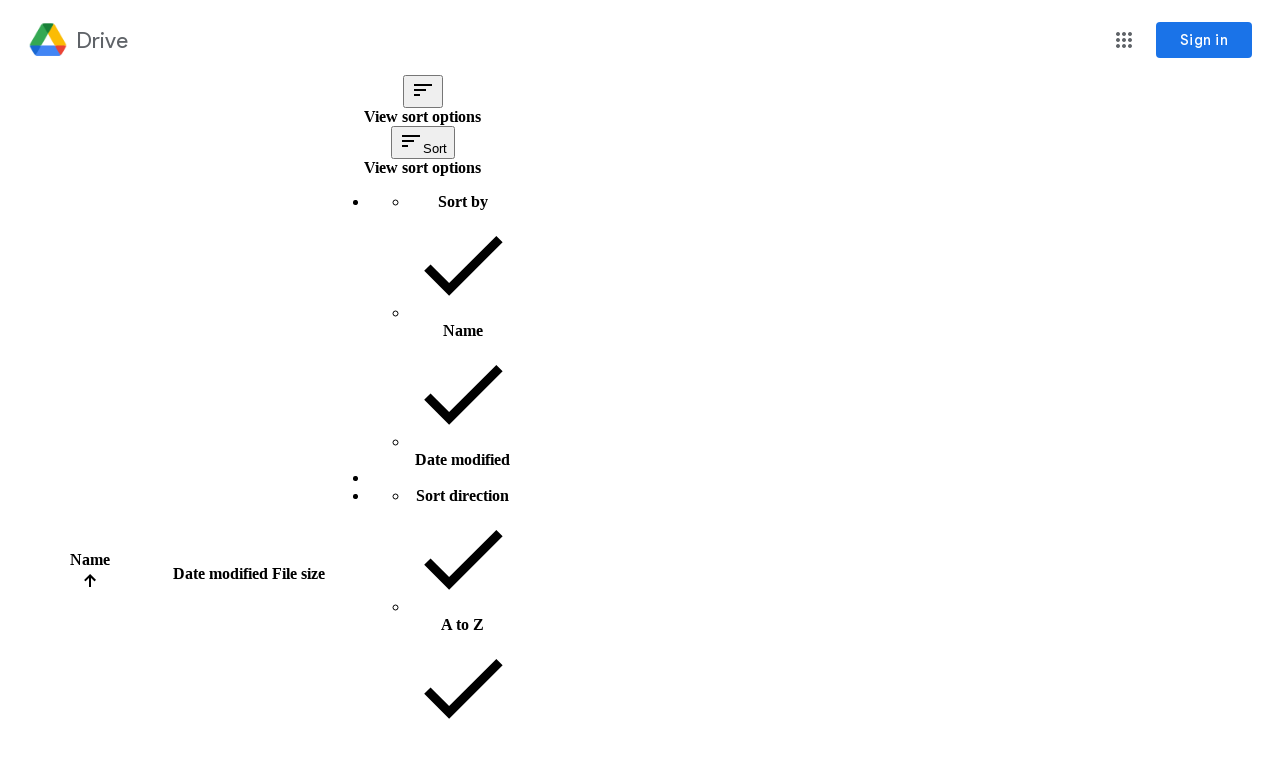

--- FILE ---
content_type: text/html; charset=utf-8
request_url: https://drive.google.com/drive/folders/0Bzt8VNyslCL8OTM5ZjllYzEtZDBlZC00YjVkLTg1MmYtZTQ4NmFmNDI4MTRk?hl=en&usp=drive_open
body_size: 74228
content:
<!DOCTYPE html><html lang="en" dir="ltr" class="a-Lk"><head><meta name="format-detection" content="telephone=no"><meta name="google" value="notranslate"><meta property="og:site_name" content="Google Drive"><meta name="viewport" content="width=1000, user-scalable=no"><title>Spending Reports - Google Drive</title><script nonce="4eDDh0Z_wrqEh4R7lgJF5g">
    var _DRIVE_numDumpException = 0;
    var _B_err = _DumpException = function(e) {
      _DRIVE_numDumpException++;
      throw e;
    };
  
    var _DRIVE_numModuleDumpException = 0;
    var moduleDumpException = function(e) {
      _DRIVE_numModuleDumpException++;
      window._DumpException(e);
    };
    window._ = window._ || {};
    window._._DumpException = moduleDumpException;
  (function(){var e,aa=typeof Object.create=="function"?Object.create:function(a){function b(){}b.prototype=a;return new b},g;if(typeof Object.setPrototypeOf=="function")g=Object.setPrototypeOf;else{var l;a:{var ba={a:!0},m={};try{m.__proto__=ba;l=m.a;break a}catch(a){}l=!1}g=l?function(a,b){a.__proto__=b;if(a.__proto__!==b)throw new TypeError(a+" is not extensible");return a}:null}var p=g;function ca(a){var b=0;return function(){return b<a.length?{done:!1,value:a[b++]}:{done:!0}}}
function q(a){var b=typeof Symbol!="undefined"&&Symbol.iterator&&a[Symbol.iterator];if(b)return b.call(a);if(typeof a.length=="number")return{next:ca(a)};throw Error(String(a)+" is not an iterable or ArrayLike");};/*

 Copyright The Closure Library Authors.
 SPDX-License-Identifier: Apache-2.0
*/
var r=this||self;function t(a){var b=typeof a;return b=="object"&&a!=null||b=="function"}function da(a,b,c){return a.call.apply(a.bind,arguments)}function ea(a,b,c){if(!a)throw Error();if(arguments.length>2){var d=Array.prototype.slice.call(arguments,2);return function(){var f=Array.prototype.slice.call(arguments);Array.prototype.unshift.apply(f,d);return a.apply(b,f)}}return function(){return a.apply(b,arguments)}}
function u(a,b,c){u=Function.prototype.bind&&Function.prototype.bind.toString().indexOf("native code")!=-1?da:ea;return u.apply(null,arguments)}function v(a,b){a=a.split(".");for(var c=r,d;a.length&&(d=a.shift());)a.length||b===void 0?c[d]&&c[d]!==Object.prototype[d]?c=c[d]:c=c[d]={}:c[d]=b}
function w(a,b){function c(){}c.prototype=b.prototype;a.D=b.prototype;a.prototype=new c;a.prototype.constructor=a;a.Z=function(d,f,h){for(var k=Array(arguments.length-2),n=2;n<arguments.length;n++)k[n-2]=arguments[n];return b.prototype[f].apply(d,k)}};function x(){this.j=this.j;this.i=this.i}x.prototype.j=!1;x.prototype.dispose=function(){this.j||(this.j=!0,this.o())};x.prototype[Symbol.dispose]=function(){this.dispose()};function fa(a,b){a.j?b():(a.i||(a.i=[]),a.i.push(b))}x.prototype.o=function(){if(this.i)for(;this.i.length;)this.i.shift()()};var ha=Array.prototype.indexOf?function(a,b){return Array.prototype.indexOf.call(a,b,void 0)}:function(a,b){if(typeof a==="string")return typeof b!=="string"||b.length!=1?-1:a.indexOf(b,0);for(var c=0;c<a.length;c++)if(c in a&&a[c]===b)return c;return-1};function y(a,b){this.type=a;this.target=b}y.prototype.g=function(){};var ia=function(){if(!r.addEventListener||!Object.defineProperty)return!1;var a=!1,b=Object.defineProperty({},"passive",{get:function(){a=!0}});try{var c=function(){};r.addEventListener("test",c,b);r.removeEventListener("test",c,b)}catch(d){}return a}();function z(a,b){y.call(this,a?a.type:"");this.relatedTarget=this.target=null;this.button=this.screenY=this.screenX=this.clientY=this.clientX=0;this.key="";this.metaKey=this.shiftKey=this.altKey=this.ctrlKey=!1;this.state=null;this.pointerId=0;this.pointerType="";this.h=null;a&&this.init(a,b)}w(z,y);
z.prototype.init=function(a){var b=this.type=a.type,c=a.changedTouches&&a.changedTouches.length?a.changedTouches[0]:null;this.target=a.target||a.srcElement;var d=a.relatedTarget;d||(b=="mouseover"?d=a.fromElement:b=="mouseout"&&(d=a.toElement));this.relatedTarget=d;c?(this.clientX=c.clientX!==void 0?c.clientX:c.pageX,this.clientY=c.clientY!==void 0?c.clientY:c.pageY,this.screenX=c.screenX||0,this.screenY=c.screenY||0):(this.clientX=a.clientX!==void 0?a.clientX:a.pageX,this.clientY=a.clientY!==void 0?
a.clientY:a.pageY,this.screenX=a.screenX||0,this.screenY=a.screenY||0);this.button=a.button;this.key=a.key||"";this.ctrlKey=a.ctrlKey;this.altKey=a.altKey;this.shiftKey=a.shiftKey;this.metaKey=a.metaKey;this.pointerId=a.pointerId||0;this.pointerType=a.pointerType;this.state=a.state;this.h=a;a.defaultPrevented&&z.D.g.call(this)};z.prototype.g=function(){z.D.g.call(this);var a=this.h;a.preventDefault?a.preventDefault():a.returnValue=!1};var A="closure_listenable_"+(Math.random()*1E6|0);var ja=0;function ka(a,b,c,d,f){this.listener=a;this.proxy=null;this.src=b;this.type=c;this.capture=!!d;this.h=f;this.key=++ja;this.g=this.F=!1}function B(a){a.g=!0;a.listener=null;a.proxy=null;a.src=null;a.h=null};function C(a){this.src=a;this.g={};this.h=0}C.prototype.add=function(a,b,c,d,f){var h=a.toString();a=this.g[h];a||(a=this.g[h]=[],this.h++);var k;a:{for(k=0;k<a.length;++k){var n=a[k];if(!n.g&&n.listener==b&&n.capture==!!d&&n.h==f)break a}k=-1}k>-1?(b=a[k],c||(b.F=!1)):(b=new ka(b,this.src,h,!!d,f),b.F=c,a.push(b));return b};var D="closure_lm_"+(Math.random()*1E6|0),E={},F=0;function G(a,b,c,d,f){if(d&&d.once)return H(a,b,c,d,f);if(Array.isArray(b)){for(var h=0;h<b.length;h++)G(a,b[h],c,d,f);return null}c=I(c);return a&&a[A]?a.g(b,c,t(d)?!!d.capture:!!d,f):J(a,b,c,!1,d,f)}
function J(a,b,c,d,f,h){if(!b)throw Error("Invalid event type");var k=t(f)?!!f.capture:!!f,n=K(a);n||(a[D]=n=new C(a));c=n.add(b,c,d,k,h);if(c.proxy)return c;d=la();c.proxy=d;d.src=a;d.listener=c;if(a.addEventListener)ia||(f=k),f===void 0&&(f=!1),a.addEventListener(b.toString(),d,f);else if(a.attachEvent)a.attachEvent(L(b.toString()),d);else if(a.addListener&&a.removeListener)a.addListener(d);else throw Error("addEventListener and attachEvent are unavailable.");F++;return c}
function la(){function a(c){return b.call(a.src,a.listener,c)}var b=ma;return a}function H(a,b,c,d,f){if(Array.isArray(b)){for(var h=0;h<b.length;h++)H(a,b[h],c,d,f);return null}c=I(c);return a&&a[A]?a.h(b,c,t(d)?!!d.capture:!!d,f):J(a,b,c,!0,d,f)}
function M(a){if(typeof a!=="number"&&a&&!a.g){var b=a.src;if(b&&b[A])b.i(a);else{var c=a.type,d=a.proxy;b.removeEventListener?b.removeEventListener(c,d,a.capture):b.detachEvent?b.detachEvent(L(c),d):b.addListener&&b.removeListener&&b.removeListener(d);F--;if(c=K(b)){d=a.type;if(d in c.g){var f=c.g[d],h=ha(f,a),k;(k=h>=0)&&Array.prototype.splice.call(f,h,1);k&&(B(a),c.g[d].length==0&&(delete c.g[d],c.h--))}c.h==0&&(c.src=null,b[D]=null)}else B(a)}}}function L(a){return a in E?E[a]:E[a]="on"+a}
function ma(a,b){if(a.g)a=!0;else{b=new z(b,this);var c=a.listener,d=a.h||a.src;a.F&&M(a);a=c.call(d,b)}return a}function K(a){a=a[D];return a instanceof C?a:null}var N="__closure_events_fn_"+(Math.random()*1E9>>>0);function I(a){if(typeof a==="function")return a;a[N]||(a[N]=function(b){return a.handleEvent(b)});return a[N]};function na(a){var b=b||0;return function(){return a.apply(this,Array.prototype.slice.call(arguments,0,b))}};function O(a,b,c){x.call(this);this.g=null;this.m=!1;this.u=a;this.C=c;this.h=b||window;this.l=u(this.B,this)}w(O,x);O.prototype.start=function(){P(this);this.m=!1;var a=Q(this),b=R(this);a&&!b&&this.h.mozRequestAnimationFrame?(this.g=G(this.h,"MozBeforePaint",this.l),this.h.mozRequestAnimationFrame(null),this.m=!0):this.g=a&&b?a.call(this.h,this.l):this.h.setTimeout(na(this.l),20)};
function P(a){if(a.isActive()){var b=Q(a),c=R(a);b&&!c&&a.h.mozRequestAnimationFrame?M(a.g):b&&c?c.call(a.h,a.g):a.h.clearTimeout(a.g)}a.g=null}O.prototype.isActive=function(){return this.g!=null};O.prototype.B=function(){this.m&&this.g&&M(this.g);this.g=null;this.u.call(this.C,Date.now())};O.prototype.o=function(){P(this);O.D.o.call(this)};
function Q(a){a=a.h;return a.requestAnimationFrame||a.webkitRequestAnimationFrame||a.mozRequestAnimationFrame||a.oRequestAnimationFrame||a.msRequestAnimationFrame||null}function R(a){a=a.h;return a.cancelAnimationFrame||a.cancelRequestAnimationFrame||a.webkitCancelRequestAnimationFrame||a.mozCancelRequestAnimationFrame||a.oCancelRequestAnimationFrame||a.msCancelRequestAnimationFrame||null};function S(){this.h=this.g=this.frameCount=0;this.j=new O(this.Y,null,this);this.i=Number.MAX_VALUE}e=S.prototype;e.V=function(){this.h=this.g=-1;this.frameCount=0;this.i=Number.MAX_VALUE;this.j.start()};e.W=function(){P(this.j)};e.Y=function(a){if(this.g===-1)this.g=a;else{this.frameCount++;var b=a-this.h;b>0&&(b=1E3/b,b<this.i&&(this.i=b))}this.h=a;this.j.start()};e.G=function(){return this.h-this.g};e.L=function(){var a=this.G();return a>0?this.frameCount/(a/1E3):0};e.M=function(){return this.i};
v("_DRIVE_FPS.FrameRateMonitor",S);v("_DRIVE_FPS.FrameRateMonitor.prototype.startFrameRateMonitor",S.prototype.V);v("_DRIVE_FPS.FrameRateMonitor.prototype.stopFrameRateMonitor",S.prototype.W);v("_DRIVE_FPS.FrameRateMonitor.prototype.getElapsedTime",S.prototype.G);v("_DRIVE_FPS.FrameRateMonitor.prototype.getAverageFPS",S.prototype.L);v("_DRIVE_FPS.FrameRateMonitor.prototype.getLowestFPS",S.prototype.M);v("_DRIVE_FPS.fpsMonitor",new S);function oa(){var a=this;this.promise=new Promise(function(b,c){a.resolve=b;a.reject=c})};var T=window.performance,U=!(!T||!T.timing),pa=U&&!(!T.mark||!T.measure),V="csil;afrc;App Frame Render Complete;ipls;iple;Initial Page Loop;csil;bi;Content Visible/Basic Interactive (COV/BI);csil;fi;Fully Interactive (FI);csil;pst;Page Stable Time (PST);upl_s;upr;User Prefs Loaded;ai;as;App Init;frd_s;frd_e;Find Root Document;dmls;dmlc;Doclist Module Load".split(";"),qa="no_tick_yet";function W(a,b,c){this.i=b||null;var d;c!==void 0?d=c:d=T.now()*1E3;this.g=d}W.prototype.j=function(){return this.g};
W.prototype.h=function(){return this.i==null?this.g:this.g-this.i.g};
function X(a,b){this.B=a=a===void 0?"ns":a;this.j={};this.g={};this.l={};this.C=this.u=void 0;this.m={};this.h={};this.i="";this.o=new Set;this.A(this.B,void 0,b===void 0?0:b);if(a==="ns"){var c;a=(c=performance)==null?void 0:c.getEntriesByType("navigation");if(a!=null&&a.length){c=a[0];a=c.fetchStart*1E3;a>=0&&this.A("fs",void 0,a);c=c.responseStart*1E3;c>=0&&this.A("rs",void 0,c);c={};for(a=0;a<V.length;a+=3){b=V[a+1];var d={start:V[a],name:V[a+2]};c.hasOwnProperty(b)?c[b].push(d):c[b]=[d]}this.m=
c}}}e=X.prototype;e.U=function(a){this.u=a};e.P=function(){return this.u};e.T=function(a){this.C=a};e.O=function(){return this.C};e.X=function(a,b){var c=this;b=b.then(function(d){d===!1?c.g[a]&&c.g[a].resolve(!1):typeof d==="number"?c.A(a,void 0,d):c.A(a)},function(d){c.g[a]&&c.g[a].reject(d);throw d;});this.h[a]=b};e.I=function(){return!!this.h};e.S=function(a,b){this.l.hasOwnProperty(a)?this.l[a].push(b):this.l[a]=[b]};e.K=function(a){return this.l[a]||[]};
e.J=function(){var a=this.h;this.h=null;return a};
e.A=function(a,b,c){qa=a;if(!U)return null;this.j[a]=new W(a,b?this.v(b):this.v(this.B),c);if(pa&&!b)try{performance.mark(a,{startTime:c==null?void 0:c/1E3});this.o.add(a);this.i.length&&this.o.has(this.i)&&performance.measure(this.i+"-"+a,this.i,a);var d=this.m;if(d.hasOwnProperty(a))for(var f=q(d[a]),h=f.next();!h.done;h=f.next()){var k=h.value;this.o.has(k.start)&&performance.measure(k.name,k.start,a)}}catch(ta){var n=Error(((c!=null?c:0)<0?"b/357909797: Tick times must be nonnegative":"Ticker error")+
" <eye3 title='Ticker error'/> label: "+a+(" previousLabel: "+this.i+" tickTimeUsec: "+c),{cause:ta});setTimeout(function(){throw n;},0)}b||c!=null||(this.i=a);this.g[a]&&this.g[a].resolve(this.j[a]);return this.j[a]};e.v=function(a){return this.j[a]};e.R=function(a,b){return b==null||b<0?ra(this,a):Promise.race([ra(this,a),new Promise(function(c){setTimeout(function(){c(!1)},b)})])};
function ra(a,b){if(a.j[b])return Promise.resolve(a.v(b));if(a.h&&a.h[b])return a.h[b].then(function(){return a.v(b)||!1});a.g[b]||(a.g[b]=new oa);return a.g[b].promise}e.N=function(){var a={},b;for(b in this.j)a[b]=this.v(b).h();return a};v("_DRIVE_IL.Ticker",X);v("_DRIVE_IL.Ticker.prototype.tick",X.prototype.A);v("_DRIVE_IL.Ticker.getLastTickLabel",function(){return qa});v("_DRIVE_IL.Ticker.prototype.getTick",X.prototype.v);v("_DRIVE_IL.Ticker.prototype.onTick",X.prototype.R);
v("_DRIVE_IL.Ticker.prototype.tickLater",X.prototype.X);v("_DRIVE_IL.Ticker.prototype.canTickLater",X.prototype.I);v("_DRIVE_IL.Ticker.prototype.registerImpressionAugmentor",X.prototype.S);v("_DRIVE_IL.Ticker.prototype.getAugmentorsForImpression",X.prototype.K);v("_DRIVE_IL.Ticker.prototype.getAndDestroyPendingTicks",X.prototype.J);v("_DRIVE_IL.Ticker.prototype.getReportData",X.prototype.N);v("_DRIVE_IL.Ticker.getTickerInstance",function(a,b){return new X(a,b)});
v("_DRIVE_IL.Ticker.prototype.setViewType",X.prototype.U);v("_DRIVE_IL.Ticker.prototype.getViewType",X.prototype.P);v("_DRIVE_IL.Ticker.prototype.setViewInfo",X.prototype.T);v("_DRIVE_IL.Ticker.prototype.getViewInfo",X.prototype.O);v("_DRIVE_IL.Tick",W);v("_DRIVE_IL.Tick.prototype.getTickTimeUsec",W.prototype.j);v("_DRIVE_IL.Tick.prototype.getElapsedTimeUsec",W.prototype.h);v("_DRIVE_IL.ticker",new X);function Y(){x.apply(this,arguments);this.h=this.g=this.m=0;this.l=!1}Y.prototype=aa(x.prototype);Y.prototype.constructor=Y;if(p)p(Y,x);else for(var Z in x)if(Z!="prototype")if(Object.defineProperties){var sa=Object.getOwnPropertyDescriptor(x,Z);sa&&Object.defineProperty(Y,Z,sa)}else Y[Z]=x[Z];Y.D=x.prototype;
Y.prototype.H=function(){var a=this;if(this.l)throw Error("LongTaskMonitor can only be started once");this.l=!0;var b=new PerformanceObserver(function(c){c=q(c.getEntries());for(var d=c.next();!d.done;d=c.next())d=d.value,d.entryType==="longtask"&&(a.m++,d.duration>a.g&&(a.g=d.duration),a.h+=d.duration)});fa(this,function(){b.disconnect()});b.observe({entryTypes:["longtask"]})};Y.prototype.C=function(){return this.m};Y.prototype.B=function(){return this.g};Y.prototype.u=function(){return this.h};v("_DRIVE_LTM.LongTaskMonitor",Y);v("_DRIVE_LTM.LongTaskMonitor.prototype.startLongTaskMonitor",Y.prototype.H);v("_DRIVE_LTM.LongTaskMonitor.prototype.getNumLongTasks",Y.prototype.C);v("_DRIVE_LTM.LongTaskMonitor.prototype.getLongestTaskMs",Y.prototype.B);v("_DRIVE_LTM.LongTaskMonitor.prototype.getTotalLongTasksMs",Y.prototype.u);v("_DRIVE_LTM.ltm",new Y);}).call(this);

      if (_DRIVE_FPS) {
        _DRIVE_FPS.fpsMonitor.startFrameRateMonitor();
      }
      if (_DRIVE_LTM) {
        _DRIVE_LTM.ltm.startLongTaskMonitor();
      }
    </script><script nonce="4eDDh0Z_wrqEh4R7lgJF5g">_DRIVE_IL.ticker.tick('hls');</script><script nonce="4eDDh0Z_wrqEh4R7lgJF5g">
      (function(d, t, p, p2) {
        if (d.visibilityState != null) {
          window[p] = d.hidden;
          if (!window[p]) {
            var l = function() {
              if (d.hidden) {
                window[p] = true;
                d.removeEventListener(t, l);
              }
            };
            d.addEventListener(t, l);
          }
        }
        d[p2] = d.visibilityState;
      })(document, 'visibilitychange', '_DRIVE_WTEI', '_DRIVE_IVIS');
    </script><script nonce="4eDDh0Z_wrqEh4R7lgJF5g">window['_DRIVE_dir'] = 'ltr';</script><script nonce="4eDDh0Z_wrqEh4R7lgJF5g">(function(){/*

 Copyright The Closure Library Authors.
 SPDX-License-Identifier: Apache-2.0
*/
var a=this||self;/*

 Copyright 2024 Google, Inc
 SPDX-License-Identifier: MIT
*/
var b=["focus","blur","error","load","toggle"];function h(c){return c==="mouseenter"?"mouseover":c==="mouseleave"?"mouseout":c==="pointerenter"?"pointerover":c==="pointerleave"?"pointerout":c};var m=function(){var c=new k;this.l={};this.m={};this.i=null;this.g=[];this.o=c};m.prototype.handleEvent=function(c,d,e){p(this,{eventType:c,event:d,targetElement:d.target,eic:e,timeStamp:Date.now(),eia:void 0,eirp:void 0,eiack:void 0})};
var p=function(c,d){if(c.i)c.i(d);else{d.eirp=!0;var e;(e=c.g)==null||e.push(d)}},q=function(c,d,e){if(!(d in c.l)&&c.o){var g=function(l,f,x){c.handleEvent(l,f,x)};c.l[d]=g;e=h(e||d);if(e!==d){var n=c.m[e]||[];n.push(d);c.m[e]=n}c.o.addEventListener(e,function(l){return function(f){g(d,f,l)}},void 0)}};m.prototype.j=function(c){return this.l[c]};m.prototype.ecrd=function(c){this.i=c;var d;if((d=this.g)==null?0:d.length){for(c=0;c<this.g.length;c++)p(this,this.g[c]);this.g=null}};var r=typeof navigator!=="undefined"&&/iPhone|iPad|iPod/.test(navigator.userAgent),k=function(){this.g=window.document.documentElement;this.i=[]};k.prototype.addEventListener=function(c,d,e){r&&(this.g.style.cursor="pointer");var g=this.i,n=g.push,l=this.g;d=d(this.g);var f=!1;b.indexOf(c)>=0&&(f=!0);l.addEventListener(c,d,typeof e==="boolean"?{capture:f,passive:e}:f);n.call(g,{eventType:c,j:d,capture:f,passive:e})};var t=new m;q(t,"animationend","onwebkitanimationend"in window?"webkitAnimationEnd":void 0);q(t,"blur");q(t,"change");q(t,"click");q(t,"contextmenu");q(t,"dblclick");q(t,"dragenter");q(t,"dragleave");q(t,"dragover");q(t,"drop");q(t,"error");q(t,"focus");q(t,"focusin");q(t,"focusout");q(t,"input");q(t,"keydown");q(t,"keypress");q(t,"keyup");q(t,"load");q(t,"mousedown");q(t,"mouseenter");q(t,"mouseleave");q(t,"mouseout");q(t,"mouseover");q(t,"mouseup");q(t,"paste");q(t,"pointerdown");q(t,"pointerenter");
q(t,"pointerleave");q(t,"pointerout");q(t,"pointerover");q(t,"pointermove");q(t,"pointerup");q(t,"submit");q(t,"touchend");q(t,"touchmove");q(t,"touchstart");q(t,"transitionend");
for(var u=function(c){return{trigger:function(d){var e=c.j(d.type);e||(q(c,d.type),e=c.j(d.type));var g=d.target||d.srcElement;e&&e(d.type,d,g.ownerDocument.documentElement)},configure:function(d){d(c)}}}(t),v=["_DRIVE_wiz_contract"],w=a,y;v.length&&(y=v.shift());)v.length||u===void 0?w[y]&&w[y]!==Object.prototype[y]?w=w[y]:w=w[y]={}:w[y]=u;}).call(this);
</script><link rel="icon" href="//ssl.gstatic.com/docs/doclist/images/drive_2022q3_32dp.png"><link rel="search" type="application/opensearchdescription+xml" href="/opensearch.xml" title="Google Drive"/><script nonce="4eDDh0Z_wrqEh4R7lgJF5g">_DRIVE_IL.ticker.tick('cls');</script><link rel="stylesheet" href="/_/drive_fe/_/ss/k=drive_fe.main.TZcYxPvlc6U.L.W.O/am=hmmStP9C8-YfgGAchgQJAYwFEGIUAChA/d=0/br=1/rs=AFB8gsySCMY17viYzY0OULMPY6Aj6NPwnw" nonce="m1VdXvC-ogQMV3Jb2lbOhg"><script nonce="4eDDh0Z_wrqEh4R7lgJF5g">_DRIVE_IL.ticker.tick('cl');</script><style nonce="m1VdXvC-ogQMV3Jb2lbOhg">@import url('https://fonts.googleapis.com/css?lang=en&family=Product+Sans|Roboto:400,700');.gb_yb{font:13px/27px Roboto,Arial,sans-serif;z-index:986}@-webkit-keyframes gb__a{0%{opacity:0}50%{opacity:1}}@keyframes gb__a{0%{opacity:0}50%{opacity:1}}a.gb_Ra{border:none;color:#4285f4;cursor:default;font-weight:bold;outline:none;position:relative;text-align:center;text-decoration:none;text-transform:uppercase;white-space:nowrap;-webkit-user-select:none;user-select:none}a.gb_Ra:hover::after,a.gb_Ra:focus::after{background-color:rgba(0,0,0,.12);content:"";height:100%;left:0;position:absolute;top:0;width:100%}a.gb_Ra:hover,a.gb_Ra:focus{text-decoration:none}a.gb_Ra:active{background-color:rgba(153,153,153,.4);text-decoration:none}a.gb_Sa{background-color:#4285f4;color:#fff}a.gb_Sa:active{background-color:#0043b2}.gb_Ta{box-shadow:0 1px 1px rgba(0,0,0,.16)}.gb_Ra,.gb_Sa,.gb_Ua,.gb_Va{display:inline-block;line-height:28px;padding:0 12px;border-radius:2px}.gb_Ua,.gb_Va{background:#f8f8f8;border:1px solid #c6c6c6}.gb_Ua,#gb a.gb_Ua.gb_Ua,.gb_Va,#gb a.gb_Va{color:#666;cursor:default;text-decoration:none}.gb_Va{border:1px solid #4285f4;font-weight:bold;outline:none;background:-webkit-gradient(linear,left top,left bottom,from(#4387fd),to(#4683ea));background:-webkit-linear-gradient(top,#4387fd,#4683ea);background:linear-gradient(to bottom,#4387fd,#4683ea)}#gb a.gb_Va{color:#fff}.gb_Va:hover{box-shadow:0 1px 0 rgba(0,0,0,.15)}.gb_Va:active{box-shadow:inset 0 2px 0 rgba(0,0,0,.15);background:-webkit-gradient(linear,left top,left bottom,from(#3c7ae4),to(#3f76d3));background:-webkit-linear-gradient(top,#3c7ae4,#3f76d3);background:linear-gradient(to bottom,#3c7ae4,#3f76d3)}#gb .gb_Wa{background:#ffffff;border:1px solid #dadce0;color:#1a73e8;display:inline-block;text-decoration:none}#gb .gb_Wa:hover{background:#f8fbff;border-color:#dadce0;color:#174ea6}#gb .gb_Wa:focus{background:#f4f8ff;color:#174ea6;outline:1px solid #174ea6}#gb .gb_Wa:active,#gb .gb_Wa:focus:active{background:#ecf3fe;color:#174ea6}#gb .gb_Wa.gb_H{background:transparent;border:1px solid #5f6368;color:#8ab4f8;text-decoration:none}#gb .gb_Wa.gb_H:hover{background:rgba(255,255,255,.04);color:#e8eaed}#gb .gb_Wa.gb_H:focus{background:rgba(232,234,237,.12);color:#e8eaed;outline:1px solid #e8eaed}#gb .gb_Wa.gb_H:active,#gb .gb_Wa.gb_H:focus:active{background:rgba(232,234,237,.1);color:#e8eaed}.gb_vd{display:inline-block;padding:4px 4px 4px 4px;vertical-align:middle}.gb_wd .gb_R{bottom:-3px;right:-5px}.gb_vd:first-child,#gbsfw:first-child+.gb_vd{padding-left:0}.gb_D{position:relative}.gb_B{display:inline-block;outline:none;vertical-align:middle;border-radius:2px;box-sizing:border-box;height:40px;width:40px}.gb_B,#gb#gb a.gb_B{cursor:pointer;text-decoration:none}.gb_B,a.gb_B{color:#000}.gb_xd,.gb_yd{border-color:transparent;border-bottom-color:#fff;border-style:dashed dashed solid;border-width:0 8.5px 8.5px;display:none;position:absolute;left:6.5px;top:37px;z-index:1;height:0;width:0;-webkit-animation:gb__a .2s;animation:gb__a .2s}.gb_yd{border-bottom-color:#ccc;border-bottom-color:rgba(0,0,0,.2);top:32px}x:-o-prefocus,div.gb_yd{border-bottom-color:#ccc}.gb_ma{background:#fff;border:1px solid #ccc;border-color:rgba(0,0,0,.2);color:#000;box-shadow:0 2px 10px rgba(0,0,0,.2);display:none;outline:none;overflow:hidden;position:absolute;right:8px;top:62px;-webkit-animation:gb__a .2s;animation:gb__a .2s;border-radius:2px;-webkit-user-select:text;user-select:text}.gb_vd.gb_5a .gb_xd,.gb_vd.gb_5a .gb_yd,.gb_vd.gb_5a .gb_ma,.gb_5a.gb_ma{display:block}.gb_vd.gb_5a.gb_zd .gb_xd,.gb_vd.gb_5a.gb_zd .gb_yd{display:none}.gb_Ad{position:absolute;right:8px;top:62px;z-index:-1}.gb_pb .gb_xd,.gb_pb .gb_yd,.gb_pb .gb_ma{margin-top:-10px}.gb_vd:first-child,#gbsfw:first-child+.gb_vd{padding-left:4px}.gb_Ha.gb_Bd .gb_vd:first-child{padding-left:0}.gb_Cd{position:relative}.gb_id .gb_Cd,.gb_Dd .gb_Cd{float:right}.gb_B{padding:8px;cursor:pointer}.gb_B::after{content:"";position:absolute;top:-4px;bottom:-4px;left:-4px;right:-4px}.gb_Ha .gb_Ed:not(.gb_Ra):focus img{background-color:rgba(0,0,0,.2);outline:none;border-radius:50%}.gb_Fd button svg,.gb_B{border-radius:50%}.gb_Fd button:focus:not(:focus-visible) svg,.gb_Fd button:hover svg,.gb_Fd button:active svg,.gb_B:focus:not(:focus-visible),.gb_B:hover,.gb_B:active,.gb_B[aria-expanded=true]{outline:none}.gb_2c .gb_Fd.gb_Hd button:focus-visible svg,.gb_Fd button:focus-visible svg,.gb_B:focus-visible{outline:1px solid #202124}.gb_2c .gb_Fd button:focus-visible svg,.gb_2c .gb_B:focus-visible{outline:1px solid #f1f3f4}@media (forced-colors:active){.gb_2c .gb_Fd.gb_Hd button:focus-visible svg,.gb_Fd button:focus-visible svg,.gb_2c .gb_Fd button:focus-visible svg{outline:1px solid currentcolor}}.gb_2c .gb_Fd.gb_Hd button:focus svg,.gb_2c .gb_Fd.gb_Hd button:focus:hover svg,.gb_Fd button:focus svg,.gb_Fd button:focus:hover svg,.gb_B:focus,.gb_B:focus:hover{background-color:rgba(60,64,67,.1)}.gb_2c .gb_Fd.gb_Hd button:active svg,.gb_Fd button:active svg,.gb_B:active{background-color:rgba(60,64,67,.12)}.gb_2c .gb_Fd.gb_Hd button:hover svg,.gb_Fd button:hover svg,.gb_B:hover{background-color:rgba(60,64,67,.08)}.gb_Xa .gb_B.gb_0a:hover{background-color:transparent}.gb_B[aria-expanded=true],.gb_B:hover[aria-expanded=true]{background-color:rgba(95,99,104,.24)}.gb_B[aria-expanded=true] .gb_F{fill:#5f6368;opacity:1}.gb_2c .gb_Fd button:hover svg,.gb_2c .gb_B:hover{background-color:rgba(232,234,237,.08)}.gb_2c .gb_Fd button:focus svg,.gb_2c .gb_Fd button:focus:hover svg,.gb_2c .gb_B:focus,.gb_2c .gb_B:focus:hover{background-color:rgba(232,234,237,.1)}.gb_2c .gb_Fd button:active svg,.gb_2c .gb_B:active{background-color:rgba(232,234,237,.12)}.gb_2c .gb_B[aria-expanded=true],.gb_2c .gb_B:hover[aria-expanded=true]{background-color:rgba(255,255,255,.12)}.gb_2c .gb_B[aria-expanded=true] .gb_F{fill:#ffffff;opacity:1}.gb_vd{padding:4px}.gb_Ha.gb_Bd .gb_vd{padding:4px 2px}.gb_Ha.gb_Bd .gb_z.gb_vd{padding-left:6px}.gb_ma{z-index:991;line-height:normal}.gb_ma.gb_Id{left:0;right:auto}@media (max-width:350px){.gb_ma.gb_Id{left:0}}.gb_Jd .gb_ma{top:56px}.gb_S{display:none!important}.gb_jb{visibility:hidden}.gb_J .gb_B{background-position:-64px -29px;opacity:.55}.gb_la .gb_J .gb_B{background-position:-64px -29px}.gb_2 .gb_J .gb_B{background-position:-29px -29px;opacity:1}.gb_J .gb_B,.gb_J .gb_B:hover,.gb_J .gb_B:focus{opacity:1}.gb_L{display:none}@media screen and (max-width:319px){.gb_Kd:not(.gb_Ld) .gb_J{display:none;visibility:hidden}}.gb_R{display:none}.gb_pd{font-family:Google Sans,Roboto,Helvetica,Arial,sans-serif;font-size:20px;font-weight:400;letter-spacing:.25px;line-height:48px;margin-bottom:2px;opacity:1;overflow:hidden;padding-left:16px;position:relative;text-overflow:ellipsis;vertical-align:middle;top:2px;white-space:nowrap;-webkit-box-flex:1;-webkit-flex:1 1 auto;flex:1 1 auto}.gb_pd.gb_qd{color:#3c4043}.gb_Ha.gb_9a .gb_pd{margin-bottom:0}.gb_rd.gb_sd .gb_pd{padding-left:4px}.gb_Ha.gb_9a .gb_td{position:relative;top:-2px}.gb_ud{display:none}.gb_Ha{color:black;min-width:160px;position:relative;-webkit-transition:box-shadow .25s;transition:box-shadow .25s}.gb_Ha.gb_ad{min-width:120px}.gb_Ha.gb_Rd .gb_Sd{display:none}.gb_Ha.gb_Rd .gb_Kd{height:56px}header.gb_Ha{display:block}.gb_Ha svg{fill:currentColor}.gb_Td{position:fixed;top:0;width:100%}.gb_Ud{box-shadow:0 4px 5px 0 rgba(0,0,0,.14),0 1px 10px 0 rgba(0,0,0,.12),0 2px 4px -1px rgba(0,0,0,.2)}.gb_Vd{height:64px}.gb_Kd{box-sizing:border-box;position:relative;width:100%;display:-webkit-box;display:-webkit-flex;display:flex;-webkit-box-pack:justify;-webkit-justify-content:space-between;justify-content:space-between;min-width:-webkit-min-content;min-width:min-content}.gb_Ha:not(.gb_9a) .gb_Kd{padding:8px}.gb_Ha.gb_Xd .gb_Kd{-webkit-box-flex:1;-webkit-flex:1 0 auto;flex:1 0 auto}.gb_Ha .gb_Kd.gb_Ld.gb_Zd{min-width:0}.gb_Ha.gb_9a .gb_Kd{padding:4px;padding-left:8px;min-width:0}.gb_Sd{height:48px;vertical-align:middle;white-space:nowrap;-webkit-box-align:center;-webkit-align-items:center;align-items:center;display:-webkit-box;display:-webkit-flex;display:flex;-webkit-user-select:none;user-select:none}.gb_0d>.gb_Sd{display:table-cell;width:100%}.gb_rd{padding-right:30px;box-sizing:border-box;-webkit-box-flex:1;-webkit-flex:1 0 auto;flex:1 0 auto}.gb_Ha.gb_9a .gb_rd{padding-right:14px}.gb_1d{-webkit-box-flex:1;-webkit-flex:1 1 100%;flex:1 1 100%}.gb_1d>:only-child{display:inline-block}.gb_2d.gb_jd{padding-left:4px}.gb_2d.gb_3d,.gb_Ha.gb_Xd .gb_2d,.gb_Ha.gb_9a:not(.gb_Dd) .gb_2d{padding-left:0}.gb_Ha.gb_9a .gb_2d.gb_3d{padding-right:0}.gb_Ha.gb_9a .gb_2d.gb_3d .gb_Xa{margin-left:10px}.gb_jd{display:inline}.gb_Ha.gb_dd .gb_2d.gb_4d,.gb_Ha.gb_Dd .gb_2d.gb_4d{padding-left:2px}.gb_pd{display:inline-block}.gb_2d{box-sizing:border-box;height:48px;line-height:normal;padding:0 4px;padding-left:30px;-webkit-box-flex:0;-webkit-flex:0 0 auto;flex:0 0 auto;-webkit-box-pack:end;-webkit-justify-content:flex-end;justify-content:flex-end}.gb_Dd{height:48px}.gb_Ha.gb_Dd{min-width:auto}.gb_Dd .gb_2d{float:right;padding-left:32px}.gb_Dd .gb_2d.gb_5d{padding-left:0}.gb_6d{font-size:14px;max-width:200px;overflow:hidden;padding:0 12px;text-overflow:ellipsis;white-space:nowrap;-webkit-user-select:text;user-select:text}.gb_Nd{-webkit-transition:background-color .4s;transition:background-color .4s}.gb_9d{color:black}.gb_2c{color:white}.gb_Ha a,.gb_6c a{color:inherit}.gb_ca{color:rgba(0,0,0,.87)}.gb_Ha svg,.gb_6c svg,.gb_rd .gb_Qd,.gb_id .gb_Qd{color:#5f6368;opacity:1}.gb_2c svg,.gb_6c.gb_bd svg{color:rgba(255,255,255,.87)}.gb_2c .gb_rd .gb_Qd,.gb_2c .gb_rd .gb_1c,.gb_2c .gb_rd .gb_td,.gb_6c.gb_bd .gb_Qd{color:rgba(255,255,255,.87)}.gb_2c .gb_rd .gb_0c:not(.gb_ae){opacity:.87}.gb_qd{color:inherit;opacity:1;text-rendering:optimizeLegibility;-webkit-font-smoothing:antialiased;-moz-osx-font-smoothing:grayscale}.gb_2c .gb_qd,.gb_9d .gb_qd{opacity:1}.gb_7d{position:relative}.gb_M{font-family:arial,sans-serif;line-height:normal;padding-right:15px}a.gb_Z,span.gb_Z{color:rgba(0,0,0,.87);text-decoration:none}.gb_2c a.gb_Z,.gb_2c span.gb_Z{color:white}a.gb_Z:focus{outline-offset:2px}a.gb_Z:hover{text-decoration:underline}.gb_0{display:inline-block;padding-left:15px}.gb_0 .gb_Z{display:inline-block;line-height:24px;vertical-align:middle}.gb_Od{font-family:Google Sans,Roboto,Helvetica,Arial,sans-serif;font-weight:500;font-size:14px;letter-spacing:.25px;line-height:16px;margin-left:10px;margin-right:8px;min-width:96px;padding:9px 23px;text-align:center;vertical-align:middle;border-radius:4px;box-sizing:border-box}.gb_Ha.gb_Dd .gb_Od{margin-left:8px}#gb a.gb_Va.gb_Od{cursor:pointer}.gb_Va.gb_Od:hover{background:#1b66c9;box-shadow:0 1px 3px 1px rgba(66,64,67,.15),0 1px 2px 0 rgba(60,64,67,.3)}.gb_Va.gb_Od:focus,.gb_Va.gb_Od:hover:focus{background:#1c5fba;box-shadow:0 1px 3px 1px rgba(66,64,67,.15),0 1px 2px 0 rgba(60,64,67,.3)}.gb_Va.gb_Od:active{background:#1b63c1;box-shadow:0 1px 3px 1px rgba(66,64,67,.15),0 1px 2px 0 rgba(60,64,67,.3)}.gb_Od{background:#1a73e8;border:1px solid transparent}.gb_Ha.gb_9a .gb_Od{padding:9px 15px;min-width:80px}.gb_8d{text-align:left}#gb .gb_2c a.gb_Od:not(.gb_H),#gb.gb_2c a.gb_Od{background:#fff;border-color:#dadce0;box-shadow:none;color:#1a73e8}#gb a.gb_Va.gb_H.gb_Od{background:#8ab4f8;border:1px solid transparent;box-shadow:none;color:#202124}#gb .gb_2c a.gb_Od:hover:not(.gb_H),#gb.gb_2c a.gb_Od:hover{background:#f8fbff;border-color:#cce0fc}#gb a.gb_Va.gb_H.gb_Od:hover{background:#93baf9;border-color:transparent;box-shadow:0 1px 3px 1px rgba(0,0,0,.15),0 1px 2px rgba(0,0,0,.3)}#gb .gb_2c a.gb_Od:focus:not(.gb_H),#gb .gb_2c a.gb_Od:focus:hover:not(.gb_H),#gb.gb_2c a.gb_Od:focus:not(.gb_H),#gb.gb_2c a.gb_Od:focus:hover:not(.gb_H){background:#f4f8ff;outline:1px solid #c9ddfc}#gb a.gb_Va.gb_H.gb_Od:focus,#gb a.gb_Va.gb_H.gb_Od:focus:hover{background:#a6c6fa;border-color:transparent;box-shadow:none}#gb .gb_2c a.gb_Od:active:not(.gb_H),#gb.gb_2c a.gb_Od:active{background:#ecf3fe}#gb a.gb_Va.gb_H.gb_Od:active{background:#a1c3f9;box-shadow:0 1px 2px rgba(60,64,67,.3),0 2px 6px 2px rgba(60,64,67,.15)}.gb_K{display:none}@media screen and (max-width:319px){.gb_Kd .gb_J{display:none;visibility:hidden}}.gb_Xa{background-color:rgba(255,255,255,.88);border:1px solid #dadce0;box-sizing:border-box;cursor:pointer;display:inline-block;max-height:48px;overflow:hidden;outline:none;padding:0;vertical-align:middle;width:134px;border-radius:8px}.gb_Xa.gb_H{background-color:transparent;border:1px solid #5f6368}.gb_4a{display:inherit}.gb_Xa.gb_H .gb_4a{background:#ffffff;border-radius:4px;display:inline-block;left:8px;margin-right:5px;position:relative;padding:3px;top:-1px}.gb_Xa:hover{border:1px solid #d2e3fc;background-color:rgba(248,250,255,.88)}.gb_Xa.gb_H:hover{background-color:rgba(241,243,244,.04);border:1px solid #5f6368}.gb_Xa:focus-visible,.gb_Xa:focus{background-color:rgb(255,255,255);outline:1px solid #202124;box-shadow:0 1px 2px 0 rgba(60,64,67,.3),0 1px 3px 1px rgba(60,64,67,.15)}.gb_Xa.gb_H:focus-visible,.gb_Xa.gb_H:focus{background-color:rgba(241,243,244,.12);outline:1px solid #f1f3f4;box-shadow:0 1px 3px 1px rgba(0,0,0,.15),0 1px 2px 0 rgba(0,0,0,.3)}.gb_Xa.gb_H:active,.gb_Xa.gb_5a.gb_H:focus{background-color:rgba(241,243,244,.1);border:1px solid #5f6368}.gb_6a{display:inline-block;padding-bottom:2px;padding-left:7px;padding-top:2px;text-align:center;vertical-align:middle}.gb_6a{line-height:32px;width:78px}.gb_Xa.gb_H .gb_6a{line-height:26px;margin-left:0;padding-bottom:0;padding-left:0;padding-top:0;width:72px}.gb_6a.gb_7a{background-color:#f1f3f4;border-radius:4px;margin-left:8px;padding-left:0;line-height:30px}.gb_6a.gb_7a .gb_8a{vertical-align:middle}.gb_Ha:not(.gb_9a) .gb_Xa{margin-left:10px;margin-right:4px}.gb_ab{max-height:32px;width:78px}.gb_Xa.gb_H .gb_ab{max-height:26px;width:72px}.gb_Q{background-size:32px 32px;border:0;border-radius:50%;display:block;margin:0px;position:relative;height:32px;width:32px;z-index:0}.gb_kb{background-color:#e8f0fe;border:1px solid rgba(32,33,36,.08);position:relative}.gb_kb.gb_Q{height:30px;width:30px}.gb_kb.gb_Q:hover,.gb_kb.gb_Q:active{box-shadow:none}.gb_lb{background:#fff;border:none;border-radius:50%;bottom:2px;box-shadow:0px 1px 2px 0px rgba(60,64,67,0.3),0px 1px 3px 1px rgba(60,64,67,0.15);height:14px;margin:2px;position:absolute;right:0;width:14px;line-height:normal;z-index:1}.gb_mb{color:#1f71e7;font:400 22px/32px Google Sans,Roboto,Helvetica,Arial,sans-serif;text-align:center;text-transform:uppercase}@media (-webkit-min-device-pixel-ratio:1.25),(min-device-pixel-ratio:1.25),(min-resolution:1.25dppx){.gb_Q::before,.gb_nb::before{display:inline-block;-webkit-transform:scale(.5);transform:scale(.5);-webkit-transform-origin:left 0;transform-origin:left 0}.gb_4 .gb_nb::before{-webkit-transform:scale(scale(.416666667));transform:scale(scale(.416666667))}}.gb_Q:hover,.gb_Q:focus{box-shadow:0 1px 0 rgba(0,0,0,.15)}.gb_Q:active{box-shadow:inset 0 2px 0 rgba(0,0,0,.15)}.gb_Q:active::after{background:rgba(0,0,0,.1);border-radius:50%;content:"";display:block;height:100%}.gb_ob{cursor:pointer;line-height:40px;min-width:30px;opacity:.75;overflow:hidden;vertical-align:middle;text-overflow:ellipsis}.gb_B.gb_ob{width:auto}.gb_ob:hover,.gb_ob:focus{opacity:.85}.gb_pb .gb_ob,.gb_pb .gb_qb{line-height:26px}#gb#gb.gb_pb a.gb_ob,.gb_pb .gb_qb{font-size:11px;height:auto}.gb_rb{border-top:4px solid #000;border-left:4px dashed transparent;border-right:4px dashed transparent;display:inline-block;margin-left:6px;opacity:.75;vertical-align:middle}.gb_0a:hover .gb_rb{opacity:.85}.gb_Xa>.gb_z{padding:3px 3px 3px 4px}.gb_sb.gb_jb{color:#fff}.gb_2 .gb_ob,.gb_2 .gb_rb{opacity:1}#gb#gb.gb_2.gb_2 a.gb_ob,#gb#gb .gb_2.gb_2 a.gb_ob{color:#fff}.gb_2.gb_2 .gb_rb{border-top-color:#fff;opacity:1}.gb_la .gb_Q:hover,.gb_2 .gb_Q:hover,.gb_la .gb_Q:focus,.gb_2 .gb_Q:focus{box-shadow:0 1px 0 rgba(0,0,0,0.15),0 1px 2px rgba(0,0,0,0.2)}.gb_tb .gb_z,.gb_ub .gb_z{position:absolute;right:1px}.gb_z.gb_1,.gb_vb.gb_1,.gb_0a.gb_1{-webkit-box-flex:0;-webkit-flex:0 1 auto;flex:0 1 auto}.gb_wb.gb_xb .gb_ob{width:30px!important}.gb_P{height:40px;position:absolute;right:-5px;top:-5px;width:40px}.gb_yb .gb_P,.gb_zb .gb_P{right:0;top:0}.gb_z .gb_B{padding:4px}.gb_T{display:none}.gb_Tc{display:inline-block;position:relative;overflow:hidden;top:2px;-webkit-user-select:none;user-select:none}.gb_de{display:-webkit-box;display:-webkit-flex;display:flex;max-width:100%}.gb_ee .gb_Tc{display:none}.gb_Kd .gb_Uc{line-height:normal;position:relative;padding-left:16px}.gb_rd.gb_sd .gb_Uc{padding-left:0}.gb_rd .gb_Uc{padding-left:12px}.gb_Vc{-webkit-box-align:center;-webkit-align-items:center;align-items:center;display:-webkit-box;display:-webkit-flex;display:flex;outline:none;text-decoration:none}.gb_Vc.gb_fe{direction:ltr}.gb_Vc.gb_fe .gb_Qd{padding-left:8px;padding-right:0}.gb_Vc .gb_ge::before{content:url(https://www.gstatic.com/images/branding/googlelogo/svg/googlelogo_clr_74x24px.svg);display:inline-block;height:24px;width:74px}.gb_Vc .gb_ge{height:24px;width:74px}.gb_Vc,.gb_Vc .gb_ge{vertical-align:middle}.gb_Vc .gb_ge{outline:none;display:inline-block}.gb_Vc.gb_he:focus-visible{outline:1px solid #202124;border-radius:4px}.gb_2c .gb_Vc.gb_he:focus-visible{outline-color:#f1f3f4}.gb_8a{display:inline-block;vertical-align:middle}.gb_Zc{border:none;display:block;visibility:hidden}img.gb_0c{border:0;vertical-align:middle}.gb_bd .gb_Vc .gb_ge::before,.gb_2c .gb_Vc .gb_ge::before{content:url(https://www.gstatic.com/images/branding/googlelogo/svg/googlelogo_light_clr_74x24px.svg)}.gb_9d .gb_Vc .gb_ge::before{content:url(https://www.gstatic.com/images/branding/googlelogo/svg/googlelogo_dark_clr_74x24px.svg)}@media screen and (-ms-high-contrast:black-on-white){.gb_2c .gb_Vc .gb_ge::before{content:url(https://www.gstatic.com/images/branding/googlelogo/svg/googlelogo_dark_clr_74x24px.svg)}}@media screen and (-ms-high-contrast:white-on-black){.gb_9d .gb_Vc .gb_ge::before{content:url(https://www.gstatic.com/images/branding/googlelogo/svg/googlelogo_light_clr_74x24px.svg)}}.gb_8a{background-repeat:no-repeat}.gb_Qd{display:block;font-family:"Product Sans",Arial,sans-serif;font-size:22px;line-height:48px;overflow:hidden;padding-left:8px;position:relative;text-overflow:ellipsis;top:-1.5px;vertical-align:middle}.gb_rd .gb_Qd{padding-left:4px}.gb_rd .gb_Qd.gb_ie{padding-left:0}.gb_0c.gb_ae{padding-right:4px}.gb_bd .gb_qd.gb_Qd{opacity:1}.gb_de:focus .gb_Qd{text-decoration:underline}.gb_je img.gb_0c{margin-bottom:4px}.gb_ke{display:none}.gb_Vc.gb_he:focus-visible{outline:1px solid #202124;border-radius:4px}.gb_2c .gb_Vc.gb_he:focus-visible{outline-color:#f1f3f4}.gb_Tc{display:inline-block;position:relative;overflow:hidden;top:2px;-webkit-user-select:none;user-select:none}.gb_de{max-width:100%}.gb_ee .gb_Tc{display:none}.gb_Kd .gb_Uc{line-height:normal;position:relative;padding-left:16px}.gb_rd.gb_sd .gb_Uc{padding-left:0}.gb_rd .gb_Uc{padding-left:12px}.gb_Vc{-webkit-box-align:center;-webkit-align-items:center;align-items:center;display:-webkit-box;display:-webkit-flex;display:flex;outline:none;text-decoration:none}.gb_Vc.gb_fe{direction:ltr}.gb_Vc.gb_fe .gb_Qd{padding-left:8px;padding-right:0}.gb_e .gb_Vc .gb_ge::before{background-image:url(https://www.gstatic.com/images/branding/googlelogo/svg/googlelogo_clr_74x24px.svg);background-repeat:no-repeat;background-position:center;background-size:contain;content:"";display:inline-block;height:24px;width:74px}.gb_Vc .gb_ge{height:24px;width:74px}.gb_Vc .gb_ge,.gb_Vc{vertical-align:middle}.gb_Vc .gb_ge{display:inline-block;outline:none}.gb_8a{display:inline-block;vertical-align:middle}.gb_Zc{border:none;display:block;visibility:hidden}img.gb_0c{border:0;vertical-align:middle}.gb_3a:not(.gb_H) .gb_Vc .gb_ge::before{background-image:url(https://www.gstatic.com/images/branding/googlelogo/svg/googlelogo_surface_dark_74x24px.svg)}.gb_2a:not(.gb_H) .gb_Vc .gb_ge::before{background-image:url(https://www.gstatic.com/images/branding/googlelogo/svg/googlelogo_on_surface_dark_74x24px.svg)}.gb_e.gb_bd .gb_Vc .gb_ge::before,.gb_e.gb_H .gb_Vc .gb_ge::before{background-image:url(https://www.gstatic.com/images/branding/googlelogo/svg/googlelogo_light_clr_74x24px.svg)}.gb_2a.gb_H .gb_Vc .gb_ge::before{background-image:url(https://www.gstatic.com/images/branding/googlelogo/svg/googlelogo_on_surface_light_74x24px.svg)}@media screen and (-ms-high-contrast:black-on-white){.gb_e .gb_2c .gb_Vc .gb_ge::before{background-image:url(https://www.gstatic.com/images/branding/googlelogo/svg/googlelogo_dark_clr_74x24px.svg)}}@media screen and (-ms-high-contrast:white-on-black){.gb_9d .gb_Vc .gb_ge::before{background-image:url(https://www.gstatic.com/images/branding/googlelogo/svg/googlelogo_light_clr_74x24px.svg)}}.gb_8a{background-repeat:no-repeat}.gb_Qd{display:block;font-family:"Product Sans",Arial,sans-serif;font-size:22px;line-height:48px;overflow:hidden;padding-left:8px;position:relative;text-overflow:ellipsis;top:-1.5px;vertical-align:middle}.gb_rd .gb_Qd{padding-left:4px}.gb_rd .gb_Qd.gb_ie{padding-left:0}.gb_0c.gb_ae{padding-right:4px}.gb_bd .gb_qd.gb_Qd{opacity:1}.gb_de:focus .gb_Qd{text-decoration:underline}.gb_je img.gb_0c{margin-bottom:4px}.gb_ke{display:none}.gb_1c{border-radius:50%;-moz-outline-radius:50%;display:inline-block;margin:0 4px;padding:12px;overflow:hidden;vertical-align:middle;cursor:pointer;height:24px;width:24px;-webkit-user-select:none;user-select:none;-webkit-box-flex:0;-webkit-flex:0 0 auto;flex:0 0 auto}.gb_9a .gb_1c{margin:0 4px 0 0}.gb_1c:focus:not(:focus-visible){outline:none}.gb_1c:focus-visible{outline:1px solid #202124;outline-offset:-1px}.gb_2c .gb_1c:focus-visible{outline:1px solid #f1f3f4}.gb_1c:focus:focus-visible,.gb_1c:focus-visible,.gb_1c:focus,.gb_1c:focus:hover{background-color:rgba(60,64,67,.1)}.gb_1c:active{background-color:rgba(60,64,67,.12);outline:none}.gb_1c:hover{background-color:rgba(60,64,67,.08);outline:none}.gb_2c .gb_1c:hover{background-color:rgba(232,234,237,.08)}.gb_2c .gb_1c:focus,.gb_2c .gb_1c:focus:hover{background-color:rgba(232,234,237,.1)}.gb_2c .gb_1c:active{background-color:rgba(232,234,237,.12)}.gb_3c{display:none}.gb_4c{-webkit-transform:none;transform:none}.gb_5c{display:none}.gb_6c{background-color:#fff;bottom:0;color:#000;height:calc(100vh - 100%);overflow-y:auto;overflow-x:hidden;position:absolute;top:100%;z-index:990;will-change:visibility;visibility:hidden;display:-webkit-box;display:-webkit-flex;display:flex;-webkit-box-orient:vertical;-webkit-box-direction:normal;-webkit-flex-direction:column;flex-direction:column;-webkit-transition:visibility 0s linear .25s,-webkit-transform .25s cubic-bezier(.4,0,.2,1);transition:visibility 0s linear .25s,-webkit-transform .25s cubic-bezier(.4,0,.2,1);transition:transform .25s cubic-bezier(.4,0,.2,1),visibility 0s linear .25s;transition:transform .25s cubic-bezier(.4,0,.2,1),visibility 0s linear .25s,-webkit-transform .25s cubic-bezier(.4,0,.2,1)}.gb_6c.gb_7c{height:inherit}.gb_6c.gb_8c.gb_9c,.gb_6c.gb_8c.gb_9c:hover{overflow:visible}.gb_6c.gb_9a{width:264px;-webkit-transform:translateX(-264px);transform:translateX(-264px)}.gb_6c:not(.gb_9a){width:280px;-webkit-transform:translateX(-280px);transform:translateX(-280px)}.gb_ad .gb_6c{width:195px}.gb_6c.gb_5a{-webkit-transform:translateX(0);transform:translateX(0);visibility:visible;box-shadow:0 0 16px rgba(0,0,0,.28);-webkit-transition:visibility 0s linear 0s,-webkit-transform .25s cubic-bezier(.4,0,.2,1);transition:visibility 0s linear 0s,-webkit-transform .25s cubic-bezier(.4,0,.2,1);transition:transform .25s cubic-bezier(.4,0,.2,1),visibility 0s linear 0s;transition:transform .25s cubic-bezier(.4,0,.2,1),visibility 0s linear 0s,-webkit-transform .25s cubic-bezier(.4,0,.2,1)}.gb_6c.gb_bd{background-color:rgb(32,33,36);color:#e8eaed}.gb_cd.gb_dd{background-color:transparent;box-shadow:0 0}.gb_cd.gb_dd>:not(.gb_ed){display:none}.gb_ed{display:-webkit-box;display:-webkit-flex;display:flex;-webkit-box-flex:1;-webkit-flex:1 1 auto;flex:1 1 auto;-webkit-box-orient:vertical;-webkit-box-direction:normal;-webkit-flex-direction:column;flex-direction:column}.gb_ed>.gb_fd{-webkit-box-flex:1;-webkit-flex:1 0 auto;flex:1 0 auto}.gb_ed>.gb_gd{-webkit-box-flex:0;-webkit-flex:0 0 auto;flex:0 0 auto}.gb_hd{list-style:none;margin-top:0;margin-bottom:0;padding:8px 0}.gb_6c:not(.gb_cd) .gb_hd:first-child{padding:0 0 8px 0}.gb_hd:not(:last-child){border-bottom:1px solid #ddd}.gb_bd .gb_hd:not(:last-child){border-bottom:1px solid #5f6368}.gb_bd .gb_id .gb_jd{background-color:rgb(32,33,36);border-bottom:1px solid #5f6368}.gb_kd{cursor:pointer}.gb_ld:empty{display:none}.gb_kd,.gb_ld{display:block;min-height:40px;padding-bottom:4px;padding-top:4px;font-family:Roboto,Helvetica,Arial,sans-serif;color:rgba(0,0,0,.87)}.gb_bd .gb_kd{color:#e8eaed}.gb_bd .gb_ld{color:#9aa0a6}.gb_6c.gb_9a .gb_kd,.gb_6c:not(.gb_9a) .gb_ld{padding-left:16px}.gb_6c:not(.gb_9a) .gb_kd,.gb_6c:not(.gb_9a) .gb_ld{padding-left:24px}.gb_kd:hover{background:rgba(0,0,0,.12)}.gb_bd .gb_kd:hover{background:rgba(232,234,237,.08)}.gb_kd.gb_hb{background:rgba(0,0,0,.12);font-weight:bold;color:rgba(0,0,0,.87)}.gb_bd .gb_kd.gb_hb{background:rgba(232,234,237,.12);color:rgba(255,255,255,.87)}.gb_kd .gb_md{text-decoration:none;display:inline-block;width:100%}.gb_kd .gb_md:focus{outline:none}.gb_kd .gb_nd,.gb_ld{padding-left:32px;display:inline-block;line-height:40px;vertical-align:top;width:176px;white-space:nowrap;overflow:hidden;text-overflow:ellipsis}.gb_ad .gb_kd .gb_nd,.gb_ad .gb_ld{padding-left:16px;width:138px}.gb_ed.gb_da .gb_md:focus .gb_nd{text-decoration:underline}.gb_kd .gb_od{height:24px;width:24px;float:left;margin-top:8px;vertical-align:middle}.gb_id>*{display:block;min-height:48px}.gb_Ha.gb_9a .gb_id>*{padding-top:4px;padding-bottom:4px;padding-left:16px}.gb_Ha:not(.gb_9a) .gb_id>*{padding-top:8px;padding-bottom:8px;padding-left:24px}.gb_Ha:not(.gb_9a) .gb_rd .gb_Tc{-webkit-box-align:center;-webkit-align-items:center;align-items:center;display:-webkit-box;display:-webkit-flex;display:flex}.gb_id .gb_Tc{display:table-cell;height:48px;vertical-align:middle}.gb_id .gb_jd{background-color:#f5f5f5;display:block}.gb_id .gb_jd .gb_vd{float:right}.gb_Ha.gb_9a .gb_id .gb_jd{padding:4px}.gb_Ha:not(.gb_9a) .gb_id .gb_jd{padding:8px}.gb_id .gb_ob{width:40px}.gb_id .gb_rb{position:absolute;right:0;top:50%}.gb_6c.gb_le{-webkit-overflow-scrolling:touch}.gb_6c .gb_de{text-decoration:none}.gb_6c .gb_Qd{display:inline;white-space:normal;word-break:break-all;word-break:break-word}body.gb_me [data-ogpc]{-webkit-transition:margin-left .25s cubic-bezier(.4,0,.2,1),visibility 0s linear .25s;transition:margin-left .25s cubic-bezier(.4,0,.2,1),visibility 0s linear .25s}body.gb_me.gb_ne [data-ogpc]{-webkit-transition:margin-left .25s cubic-bezier(.4,0,.2,1),visibility 0s linear 0s;transition:margin-left .25s cubic-bezier(.4,0,.2,1),visibility 0s linear 0s}body [data-ogpc]{margin-left:0}body.gb_ne [data-ogpc]{margin-left:280px}.gb_oe{cursor:pointer;padding:13px}.gb_pe{background-color:rgba(0,0,0,.1);box-shadow:inset 1px 1px 3px rgba(0,0,0,.24);width:34px;height:17px;border-radius:8px;position:relative;-webkit-transition:background-color ease .15s;transition:background-color ease .15s}.gb_oe[aria-pressed=true] .gb_pe{background-color:rgba(255,255,255,.1)}.gb_qe{position:absolute;width:25px;height:25px;border-radius:50%;box-shadow:0 0 2px rgba(0,0,0,.12),0 2px 4px rgba(0,0,0,.24);top:-4px;-webkit-transform:translateX(-12px);transform:translateX(-12px);background-color:white;-webkit-transition:-webkit-transform ease .15s;transition:-webkit-transform ease .15s;transition:transform ease .15s;transition:transform ease .15s,-webkit-transform ease .15s}.gb_oe[aria-pressed=true] .gb_qe{-webkit-transform:translateX(20px);transform:translateX(20px)}.gb_qe img{position:absolute;margin:5px;width:15px;height:15px}.gb_re{line-height:0;-webkit-user-select:none;user-select:none}.gb_1d>.gb_re:only-child{float:right}.gb_re .gb_se{display:inline-block}.gb_re .gb_Ed{cursor:pointer}.gb_re .gb_Ed img{opacity:.54;width:24px;height:24px;padding:10px}.gb_2c .gb_re .gb_Ed img{opacity:1}.gb_j{text-align:right}.gb_se{text-align:initial}.gb_re .gb_te,.gb_re .gb_ue{display:table-cell;height:48px;vertical-align:middle}.gb_re .gb_te:not(.gb_ve){overflow:hidden}.gb_we{padding-left:16px}.gb_we:not(.gb_9a){padding-left:24px}.gb_xe{color:black;opacity:.54}.gb_ye{background:white;box-shadow:0 5px 5px -3px rgba(0,0,0,.2),0 8px 10px 1px rgba(0,0,0,.14),0 3px 14px 2px rgba(0,0,0,.12);overflow-y:hidden;position:absolute;right:24px;top:48px}.gb_He,.gb_Ie,.gb_Je{display:none}.gb_Ke{height:48px;max-width:720px}.gb_1d.gb_Le:not(.gb_Me) .gb_Ke{max-width:100%;-webkit-box-flex:1;-webkit-flex:1 1 auto;flex:1 1 auto}.gb_0d>.gb_Sd .gb_Ke{display:table-cell;vertical-align:middle;width:100%}.gb_1d.gb_Le .gb_Ke .gb_Fd{margin-left:0;margin-right:0}.gb_Fd{background:#f1f3f4;border:1px solid transparent;border-radius:8px;margin-left:auto;margin-right:auto;max-width:720px;position:relative;-webkit-transition:background .1s ease-in,width .1s ease-out;transition:background .1s ease-in,width .1s ease-out}.gb_Fd.gb_Ne{border-radius:8px 8px 0 0}.gb_2c .gb_Fd{background:rgba(241,243,244,.24)}.gb_Fd button{background:none;border:none;cursor:pointer;outline:none;padding:0 5px;line-height:0}.gb_Fd:not(.gb_Me) button{padding:0 5px}.gb_Fd button svg,.gb_Fd button img{padding:8px;margin:3px}.gb_Fd.gb_Me button svg{margin-left:1px;margin-right:1px}.gb_Oe.gb_Pe,.gb_Qe.gb_Pe{padding-left:2px;padding-right:2px}.gb_Qe{display:none}.gb_Oe,.gb_Qe{float:left;position:absolute;top:0}.gb_Re{position:absolute;right:0;cursor:default;visibility:hidden;top:0;-webkit-transition:opacity .25s ease-out;transition:opacity .25s ease-out}.gb_Se .gb_Re{right:44px}.gb_Re.gb_Te{visibility:inherit}.gb_ze::-ms-clear{display:none;height:0;width:0}.gb_Ue{position:absolute;right:0;top:0}.gb_Be{height:46px;padding:0;margin-left:56px;margin-right:49px;overflow:hidden}.gb_Se .gb_Be{margin-right:96px}.gb_ze{background:transparent;border:none;font:normal 16px Google Sans,Roboto,Helvetica,Arial,sans-serif;-webkit-font-variant-ligatures:none;font-variant-ligatures:none;height:46px;outline:none;width:100%;box-sizing:border-box}.gb_Pe.gb_Be .gb_ze.gb_Ae{padding-left:2px}.gb_2c .gb_ze{color:rgba(255,255,255,.87)}.gb_ze:not(.gb_Ae){padding:11px 0}.gb_ze.gb_Ae{padding:0}.gb_Ae{height:46px;line-height:46px}.gb_Fd:not(.gb_Hd) input::-webkit-input-placeholder{color:rgba(0,0,0,.54)}.gb_2c .gb_Fd:not(.gb_Hd) input::-webkit-input-placeholder{color:rgba(255,255,255,.87)}.gb_Fd.gb_Me:not(.gb_ta){background:transparent;float:right;box-shadow:none}.gb_Fd.gb_Me:not(.gb_ta) .gb_Be,.gb_Fd.gb_Me:not(.gb_ta) .gb_Re,.gb_Fd.gb_Me:not(.gb_ta) .gb_Ue{display:none}.gb_Fd.gb_Me.gb_ta{margin-left:0;position:absolute;width:auto}.gb_Fd.gb_Me.gb_ta .gb_Oe{display:none}.gb_Fd.gb_Me .gb_Oe{padding:0;position:static}.gb_Fd.gb_Me.gb_ta .gb_Qe{display:block}.gb_Ha.gb_dd .gb_Sd.gb_Ve:not(.gb_Me) .gb_Ke,.gb_Ha.gb_dd .gb_Sd.gb_We.gb_Xe:not(.gb_Me) .gb_Ke,.gb_Ha.gb_Xd .gb_Sd:not(.gb_Ve):not(.gb_Me) .gb_Ke{padding-right:30px}.gb_Ha.gb_dd .gb_Sd.gb_Xe:not(.gb_Me) .gb_Ke,.gb_Ha.gb_dd .gb_Sd.gb_We.gb_Ve:not(.gb_Me) .gb_Ke{padding-left:30px}.gb_Sd:not(.gb_Me) .gb_Ke{padding-left:10px;padding-right:10px;width:100%;-webkit-box-flex:1;-webkit-flex:1 1 auto;flex:1 1 auto}.gb_Ke.gb_jb{display:none}.gb_1d.gb_Ze>.gb_re{min-width:auto!important}.gb_0e,.gb_1e:not(.gb_Ld):not(.gb_Ze).gb_Me,.gb_1e:not(.gb_Ld):not(.gb_Ze).gb_2e{-webkit-box-pack:end;-webkit-justify-content:flex-end;justify-content:flex-end}.gb_1e:not(.gb_Ld):not(.gb_Ze){-webkit-box-pack:center;-webkit-justify-content:center;justify-content:center}.gb_1e:not(.gb_Ld):not(.gb_Ze):not(.gb_Me).gb_3e,.gb_1e:not(.gb_Ld):not(.gb_Ze):not(.gb_Me).gb_Le{-webkit-box-pack:start;-webkit-justify-content:flex-start;justify-content:flex-start}.gb_1d.gb_Ld,.gb_1d.gb_Ze{-webkit-box-pack:justify;-webkit-justify-content:space-between;justify-content:space-between}.gb_Ha.gb_9a .gb_rd,.gb_Kd.gb_Ld.gb_Zd>.gb_rd{-webkit-box-flex:1;-webkit-flex:1 1 auto;flex:1 1 auto;overflow:hidden}.gb_Ha.gb_9a .gb_1d,.gb_Kd.gb_Ld.gb_Zd>.gb_1d{-webkit-box-flex:0;-webkit-flex:0 0 auto;flex:0 0 auto}sentinel{}</style><script nonce="4eDDh0Z_wrqEh4R7lgJF5g">;this.gbar_={CONFIG:[[[0,"www.gstatic.com","og.qtm.en_US.Ih1AtrY7PQI.2019.O","com","en","49",0,[4,2,".76.","","","857966934","0"],null,"1uFwabPvCc2Sp84ProWEwQk",null,0,"og.qtm.xaa9DoYHOfE.L.W.O","AA2YrTvSVfhQDtuoxvJGapfm71hG_jFqJg","AA2YrTuU828GVrKPauzuvxVHkdTZvT50Zw","",2,1,200,"USA",null,null,"49","49",1,null,null,72175901,null,0,0],null,[1,0.1000000014901161,2,1],null,[0,0,0,null,"","","","",0,0,null,""],[0,1,"",1,0,0,0,0,0,1,null,0,0,null,0,0,null,null,0,0,0,"//ssl.gstatic.com/images/branding/product/1x/drive_2020q4_48dp.png","","","//ssl.gstatic.com/images/branding/product/2x/drive_2020q4_48dp.png","","",null,0,0,0,0,0,null,null,null,"rgba(32,33,36,1)","rgba(255,255,255,1)",0,0,1,null,null,null,0],null,null,["1","gci_91f30755d6a6b787dcc2a4062e6e9824.js","googleapis.client:gapi.iframes","","en"],null,null,null,null,["m;/_/scs/abc-static/_/js/k=gapi.gapi.en.AKdz2vhcyW0.O/d=1/rs=AHpOoo_GPfyZPmTuYcbMXzJr0yr8Akk4Tw/m=__features__","https://apis.google.com","","","","",null,1,"es_plusone_gc_20260107.0_p0","en",null,0],[0.009999999776482582,"com","49",[null,"","0",null,1,5184000,null,null,"",null,null,null,null,null,0,null,1,null,1,0,0,0,null,null,0,0,null,0,0,0,0,0],null,null,null,0],[1,null,null,40400,49,"USA","en","857966934.0",7,null,0,0,null,null,null,null,"116221149,116221152",null,null,null,"1uFwabPvCc2Sp84ProWEwQk",0,0,0,null,2,5,"nn",112,0,0,null,null,1,72175901,0,0],[[null,null,null,"https://www.gstatic.com/og/_/js/k=og.qtm.en_US.Ih1AtrY7PQI.2019.O/rt=j/m=q_dnp,qmd,qcwid,qapid,qads,q_dg/exm=qaaw,qabr,qadd,qaid,qalo,qebr,qein,qhaw,qhawgm3,qhba,qhbr,qhbrgm3,qhch,qhchgm3,qhga,qhid,qhidgm3,qhin,qhlo,qhlogm3,qhmn,qhpc,qhsf,qhsfgm3,qhtt/d=1/ed=1/rs=AA2YrTvSVfhQDtuoxvJGapfm71hG_jFqJg"],[null,null,null,"https://www.gstatic.com/og/_/ss/k=og.qtm.xaa9DoYHOfE.L.W.O/m=qmd,qcwid/excm=qaaw,qabr,qadd,qaid,qalo,qebr,qein,qhaw,qhawgm3,qhba,qhbr,qhbrgm3,qhch,qhchgm3,qhga,qhid,qhidgm3,qhin,qhlo,qhlogm3,qhmn,qhpc,qhsf,qhsfgm3,qhtt/d=1/ed=1/ct=zgms/rs=AA2YrTuU828GVrKPauzuvxVHkdTZvT50Zw"]],null,null,null,[[[null,null,[null,null,null,"https://ogs.google.com/widget/app/so?awwd=1\u0026scv=1\u0026dpi=72175901"],0,470,370,57,4,1,0,0,63,64,8000,"https://www.google.com/intl/en/about/products?tab=oh",67,1,69,null,1,70,"Can't seem to load the app launcher right now. Try again or go to the %1$sGoogle Products%2$s page.",3,0,0,74,0,null,null,null,null,null,null,null,"/widget/app/so",null,null,null,null,null,null,null,0,null,null,null,null,null,null,null,null,null,null,0,null,144,null,null,3,0,0,0,0,"(opens a new tab)",null,1],[null,null,[null,null,null,"https://ogs.google.com/widget/callout?dc=1"],null,280,420,70,11,0,null,0,null,null,8000,null,71,4,null,null,null,null,null,null,null,null,76,null,null,null,107,108,109,"",null,null,null,null,null,null,null,null,null,null,null,null,null,null,null,null,null,null,null,null,0]],null,null,"49","49",1,0,null,"en",0,null,0,0,0,[null,"",null,null,null,0,null,0,0,"","","","https://ogads-pa.clients6.google.com",0,0,0,"","",0,0,null,86400,null,0,null,null,0,null,0,0,"8559284470",3,0,0,0],0,null,null,null,0,0,"",0]]],};this.gbar_=this.gbar_||{};(function(_){var window=this;
try{
_._F_toggles_initialize=function(a){(typeof globalThis!=="undefined"?globalThis:typeof self!=="undefined"?self:this)._F_toggles_gbar_=a||[]};(0,_._F_toggles_initialize)([]);
/*

 Copyright The Closure Library Authors.
 SPDX-License-Identifier: Apache-2.0
*/
var ja,pa,qa,ua,wa,xa,Fa,Ga,Za,bb,db,ib,eb,kb,qb,Db,Eb,Fb,Gb;_.aa=function(a,b){if(Error.captureStackTrace)Error.captureStackTrace(this,_.aa);else{const c=Error().stack;c&&(this.stack=c)}a&&(this.message=String(a));b!==void 0&&(this.cause=b)};_.ba=function(a){a.Ck=!0;return a};_.ia=function(a){var b=a;if(da(b)){if(!/^\s*(?:-?[1-9]\d*|0)?\s*$/.test(b))throw Error(String(b));}else if(ea(b)&&!Number.isSafeInteger(b))throw Error(String(b));return fa?BigInt(a):a=ha(a)?a?"1":"0":da(a)?a.trim()||"0":String(a)};
ja=function(a,b){if(a.length>b.length)return!1;if(a.length<b.length||a===b)return!0;for(let c=0;c<a.length;c++){const d=a[c],e=b[c];if(d>e)return!1;if(d<e)return!0}};_.ka=function(a){_.t.setTimeout(()=>{throw a;},0)};_.ma=function(){return _.la().toLowerCase().indexOf("webkit")!=-1};_.la=function(){var a=_.t.navigator;return a&&(a=a.userAgent)?a:""};pa=function(a){if(!na||!oa)return!1;for(let b=0;b<oa.brands.length;b++){const {brand:c}=oa.brands[b];if(c&&c.indexOf(a)!=-1)return!0}return!1};
_.u=function(a){return _.la().indexOf(a)!=-1};qa=function(){return na?!!oa&&oa.brands.length>0:!1};_.ra=function(){return qa()?!1:_.u("Opera")};_.sa=function(){return qa()?!1:_.u("Trident")||_.u("MSIE")};_.ta=function(){return _.u("Firefox")||_.u("FxiOS")};_.va=function(){return _.u("Safari")&&!(ua()||(qa()?0:_.u("Coast"))||_.ra()||(qa()?0:_.u("Edge"))||(qa()?pa("Microsoft Edge"):_.u("Edg/"))||(qa()?pa("Opera"):_.u("OPR"))||_.ta()||_.u("Silk")||_.u("Android"))};
ua=function(){return qa()?pa("Chromium"):(_.u("Chrome")||_.u("CriOS"))&&!(qa()?0:_.u("Edge"))||_.u("Silk")};wa=function(){return na?!!oa&&!!oa.platform:!1};xa=function(){return _.u("iPhone")&&!_.u("iPod")&&!_.u("iPad")};_.ya=function(){return xa()||_.u("iPad")||_.u("iPod")};_.za=function(){return wa()?oa.platform==="macOS":_.u("Macintosh")};_.Ba=function(a,b){return _.Aa(a,b)>=0};_.Ca=function(a,b=!1){return b&&Symbol.for&&a?Symbol.for(a):a!=null?Symbol(a):Symbol()};
_.Ea=function(a,b){return b===void 0?a.j!==Da&&!!(2&(a.ha[_.v]|0)):!!(2&b)&&a.j!==Da};Fa=function(a){return a};Ga=function(a,b){a.__closure__error__context__984382||(a.__closure__error__context__984382={});a.__closure__error__context__984382.severity=b};_.Ha=function(a){a=Error(a);Ga(a,"warning");return a};_.Ja=function(a,b){if(a!=null){var c;var d=(c=Ia)!=null?c:Ia={};c=d[a]||0;c>=b||(d[a]=c+1,a=Error(),Ga(a,"incident"),_.ka(a))}};
_.La=function(a){if(typeof a!=="boolean")throw Error("k`"+_.Ka(a)+"`"+a);return a};_.Ma=function(a){if(a==null||typeof a==="boolean")return a;if(typeof a==="number")return!!a};_.Oa=function(a){if(!(0,_.Na)(a))throw _.Ha("enum");return a|0};_.Pa=function(a){if(typeof a!=="number")throw _.Ha("int32");if(!(0,_.Na)(a))throw _.Ha("int32");return a|0};_.Qa=function(a){if(a!=null&&typeof a!=="string")throw Error();return a};_.Ra=function(a){return a==null||typeof a==="string"?a:void 0};
_.Ua=function(a,b,c){if(a!=null&&a[_.Sa]===_.Ta)return a;if(Array.isArray(a)){var d=a[_.v]|0;c=d|c&32|c&2;c!==d&&(a[_.v]=c);return new b(a)}};_.Xa=function(a){const b=_.Va(_.Wa);return b?a[b]:void 0};Za=function(a,b){b<100||_.Ja(Ya,1)};
bb=function(a,b,c,d){const e=d!==void 0;d=!!d;var f=_.Va(_.Wa),g;!e&&f&&(g=a[f])&&g.Ad(Za);f=[];var h=a.length;let k;g=4294967295;let l=!1;const m=!!(b&64),p=m?b&128?0:-1:void 0;if(!(b&1||(k=h&&a[h-1],k!=null&&typeof k==="object"&&k.constructor===Object?(h--,g=h):k=void 0,!m||b&128||e))){l=!0;var r;g=((r=$a)!=null?r:Fa)(g-p,p,a,k,void 0)+p}b=void 0;for(r=0;r<h;r++){let w=a[r];if(w!=null&&(w=c(w,d))!=null)if(m&&r>=g){const E=r-p;var q=void 0;((q=b)!=null?q:b={})[E]=w}else f[r]=w}if(k)for(let w in k){q=
k[w];if(q==null||(q=c(q,d))==null)continue;h=+w;let E;if(m&&!Number.isNaN(h)&&(E=h+p)<g)f[E]=q;else{let O;((O=b)!=null?O:b={})[w]=q}}b&&(l?f.push(b):f[g]=b);e&&_.Va(_.Wa)&&(a=_.Xa(a))&&"function"==typeof _.ab&&a instanceof _.ab&&(f[_.Wa]=a.i());return f};
db=function(a){switch(typeof a){case "number":return Number.isFinite(a)?a:""+a;case "bigint":return(0,_.cb)(a)?Number(a):""+a;case "boolean":return a?1:0;case "object":if(Array.isArray(a)){const b=a[_.v]|0;return a.length===0&&b&1?void 0:bb(a,b,db)}if(a!=null&&a[_.Sa]===_.Ta)return eb(a);if("function"==typeof _.fb&&a instanceof _.fb)return a.j();return}return a};ib=function(a,b){if(b){$a=b==null||b===Fa||b[gb]!==hb?Fa:b;try{return eb(a)}finally{$a=void 0}}return eb(a)};
eb=function(a){a=a.ha;return bb(a,a[_.v]|0,db)};
_.lb=function(a,b,c,d=0){if(a==null){var e=32;c?(a=[c],e|=128):a=[];b&&(e=e&-16760833|(b&1023)<<14)}else{if(!Array.isArray(a))throw Error("l");e=a[_.v]|0;if(jb&&1&e)throw Error("m");2048&e&&!(2&e)&&kb();if(e&256)throw Error("n");if(e&64)return(e|d)!==e&&(a[_.v]=e|d),a;if(c&&(e|=128,c!==a[0]))throw Error("o");a:{c=a;e|=64;var f=c.length;if(f){var g=f-1;const k=c[g];if(k!=null&&typeof k==="object"&&k.constructor===Object){b=e&128?0:-1;g-=b;if(g>=1024)throw Error("q");for(var h in k)if(f=+h,f<g)c[f+
b]=k[h],delete k[h];else break;e=e&-16760833|(g&1023)<<14;break a}}if(b){h=Math.max(b,f-(e&128?0:-1));if(h>1024)throw Error("r");e=e&-16760833|(h&1023)<<14}}}a[_.v]=e|64|d;return a};kb=function(){if(jb)throw Error("p");_.Ja(mb,5)};
qb=function(a,b){if(typeof a!=="object")return a;if(Array.isArray(a)){var c=a[_.v]|0;a.length===0&&c&1?a=void 0:c&2||(!b||4096&c||16&c?a=_.nb(a,c,!1,b&&!(c&16)):(a[_.v]|=34,c&4&&Object.freeze(a)));return a}if(a!=null&&a[_.Sa]===_.Ta)return b=a.ha,c=b[_.v]|0,_.Ea(a,c)?a:_.ob(a,b,c)?_.pb(a,b):_.nb(b,c);if("function"==typeof _.fb&&a instanceof _.fb)return a};_.pb=function(a,b,c){a=new a.constructor(b);c&&(a.j=Da);a.o=Da;return a};
_.nb=function(a,b,c,d){d!=null||(d=!!(34&b));a=bb(a,b,qb,d);d=32;c&&(d|=2);b=b&16769217|d;a[_.v]=b;return a};_.rb=function(a){const b=a.ha,c=b[_.v]|0;return _.Ea(a,c)?_.ob(a,b,c)?_.pb(a,b,!0):new a.constructor(_.nb(b,c,!1)):a};_.sb=function(a){if(a.j!==Da)return!1;var b=a.ha;b=_.nb(b,b[_.v]|0);b[_.v]|=2048;a.ha=b;a.j=void 0;a.o=void 0;return!0};_.tb=function(a){if(!_.sb(a)&&_.Ea(a,a.ha[_.v]|0))throw Error();};_.vb=function(a,b){b===void 0&&(b=a[_.v]|0);b&32&&!(b&4096)&&(a[_.v]=b|4096)};
_.ob=function(a,b,c){return c&2?!0:c&32&&!(c&4096)?(b[_.v]=c|2,a.j=Da,!0):!1};_.wb=function(a,b,c,d,e){const f=c+(e?0:-1);var g=a.length-1;if(g>=1+(e?0:-1)&&f>=g){const h=a[g];if(h!=null&&typeof h==="object"&&h.constructor===Object)return h[c]=d,b}if(f<=g)return a[f]=d,b;if(d!==void 0){let h;g=((h=b)!=null?h:b=a[_.v]|0)>>14&1023||536870912;c>=g?d!=null&&(a[g+(e?0:-1)]={[c]:d}):a[f]=d}return b};
_.yb=function(a,b,c,d,e){let f=!1;d=_.xb(a,d,e,g=>{const h=_.Ua(g,c,b);f=h!==g&&h!=null;return h});if(d!=null)return f&&!_.Ea(d)&&_.vb(a,b),d};_.zb=function(){const a=class{constructor(){throw Error();}};Object.setPrototypeOf(a,a.prototype);return a};_.Ab=function(a,b){return a!=null?!!a:!!b};_.x=function(a,b){b==void 0&&(b="");return a!=null?a:b};_.Bb=function(a,b,c){for(const d in a)b.call(c,a[d],d,a)};_.Cb=function(a){for(const b in a)return!1;return!0};Db=Object.defineProperty;
Eb=function(a){a=["object"==typeof globalThis&&globalThis,a,"object"==typeof window&&window,"object"==typeof self&&self,"object"==typeof global&&global];for(var b=0;b<a.length;++b){var c=a[b];if(c&&c.Math==Math)return c}throw Error("a");};Fb=Eb(this);Gb=function(a,b){if(b)a:{var c=Fb;a=a.split(".");for(var d=0;d<a.length-1;d++){var e=a[d];if(!(e in c))break a;c=c[e]}a=a[a.length-1];d=c[a];b=b(d);b!=d&&b!=null&&Db(c,a,{configurable:!0,writable:!0,value:b})}};Gb("globalThis",function(a){return a||Fb});
Gb("Symbol.dispose",function(a){return a?a:Symbol("b")});var Jb,Kb,Nb;_.Hb=_.Hb||{};_.t=this||self;Jb=function(a,b){var c=_.Ib("WIZ_global_data.oxN3nb");a=c&&c[a];return a!=null?a:b};Kb=_.t._F_toggles_gbar_||[];_.Ib=function(a,b){a=a.split(".");b=b||_.t;for(var c=0;c<a.length;c++)if(b=b[a[c]],b==null)return null;return b};_.Ka=function(a){var b=typeof a;return b!="object"?b:a?Array.isArray(a)?"array":b:"null"};_.Lb=function(a){var b=typeof a;return b=="object"&&a!=null||b=="function"};_.Mb="closure_uid_"+(Math.random()*1E9>>>0);
Nb=function(a,b,c){return a.call.apply(a.bind,arguments)};_.y=function(a,b,c){_.y=Nb;return _.y.apply(null,arguments)};_.Ob=function(a,b){var c=Array.prototype.slice.call(arguments,1);return function(){var d=c.slice();d.push.apply(d,arguments);return a.apply(this,d)}};_.z=function(a,b){a=a.split(".");for(var c=_.t,d;a.length&&(d=a.shift());)a.length||b===void 0?c[d]&&c[d]!==Object.prototype[d]?c=c[d]:c=c[d]={}:c[d]=b};_.Va=function(a){return a};
_.A=function(a,b){function c(){}c.prototype=b.prototype;a.X=b.prototype;a.prototype=new c;a.prototype.constructor=a;a.uk=function(d,e,f){for(var g=Array(arguments.length-2),h=2;h<arguments.length;h++)g[h-2]=arguments[h];return b.prototype[e].apply(d,g)}};_.A(_.aa,Error);_.aa.prototype.name="CustomError";var Pb=!!(Kb[0]>>17&1),Qb=!!(Kb[0]&4096),Rb=!!(Kb[0]>>18&1),Sb=!!(Kb[0]&256),Tb=!!(Kb[0]&32),Ub=!!(Kb[0]&1024);var Vb,na,jb;Vb=Jb(1,!0);na=Pb?Rb:Jb(610401301,!1);jb=Pb?Qb||!Sb:Jb(748402147,!0);_.Wb=Pb?Qb||!Tb:Jb(824648567,!0);_.Xb=Pb?Qb||!Ub:Jb(824656860,Vb);_.Yb=_.ba(a=>a!==null&&a!==void 0);var ea=_.ba(a=>typeof a==="number"),da=_.ba(a=>typeof a==="string"),ha=_.ba(a=>typeof a==="boolean");var fa=typeof _.t.BigInt==="function"&&typeof _.t.BigInt(0)==="bigint";var ac,Zb,bc,$b;_.cb=_.ba(a=>fa?a>=Zb&&a<=$b:a[0]==="-"?ja(a,ac):ja(a,bc));ac=Number.MIN_SAFE_INTEGER.toString();Zb=fa?BigInt(Number.MIN_SAFE_INTEGER):void 0;bc=Number.MAX_SAFE_INTEGER.toString();$b=fa?BigInt(Number.MAX_SAFE_INTEGER):void 0;_.cc=typeof TextDecoder!=="undefined";_.dc=typeof TextEncoder!=="undefined";var oa,ec=_.t.navigator;oa=ec?ec.userAgentData||null:null;_.Aa=function(a,b){return Array.prototype.indexOf.call(a,b,void 0)};_.fc=function(a,b,c){Array.prototype.forEach.call(a,b,c)};_.hc=function(a,b){return Array.prototype.some.call(a,b,void 0)};_.ic=function(a){_.ic[" "](a);return a};_.ic[" "]=function(){};var vc;_.jc=_.ra();_.kc=_.sa();_.lc=_.u("Edge");_.mc=_.u("Gecko")&&!(_.ma()&&!_.u("Edge"))&&!(_.u("Trident")||_.u("MSIE"))&&!_.u("Edge");_.nc=_.ma()&&!_.u("Edge");_.oc=_.za();_.pc=wa()?oa.platform==="Windows":_.u("Windows");_.qc=wa()?oa.platform==="Android":_.u("Android");_.rc=xa();_.sc=_.u("iPad");_.tc=_.u("iPod");_.uc=_.ya();
a:{let a="";const b=function(){const c=_.la();if(_.mc)return/rv:([^\);]+)(\)|;)/.exec(c);if(_.lc)return/Edge\/([\d\.]+)/.exec(c);if(_.kc)return/\b(?:MSIE|rv)[: ]([^\);]+)(\)|;)/.exec(c);if(_.nc)return/WebKit\/(\S+)/.exec(c);if(_.jc)return/(?:Version)[ \/]?(\S+)/.exec(c)}();b&&(a=b?b[1]:"");if(_.kc){var wc;const c=_.t.document;wc=c?c.documentMode:void 0;if(wc!=null&&wc>parseFloat(a)){vc=String(wc);break a}}vc=a}_.xc=vc;_.yc=_.ta();_.zc=xa()||_.u("iPod");_.Ac=_.u("iPad");_.Bc=_.u("Android")&&!(ua()||_.ta()||_.ra()||_.u("Silk"));_.Cc=ua();_.Dc=_.va()&&!_.ya();var Ya,mb,gb;_.Wa=_.Ca();_.Ec=_.Ca();Ya=_.Ca();_.Fc=_.Ca();mb=_.Ca();_.Sa=_.Ca("m_m",!0);gb=_.Ca();_.Gc=_.Ca();var Ic;_.v=_.Ca("jas",!0);Ic=[];Ic[_.v]=7;_.Hc=Object.freeze(Ic);var Da;_.Ta={};Da={};_.Jc=Object.freeze({});var hb={};var Ia=void 0;_.Kc=typeof BigInt==="function"?BigInt.asIntN:void 0;_.Lc=Number.isSafeInteger;_.Na=Number.isFinite;_.Mc=Math.trunc;var $a;_.Nc=_.ia(0);_.Oc={};_.Pc=function(a,b,c,d,e){b=_.xb(a.ha,b,c,e);if(b!==null||d&&a.o!==Da)return b};_.xb=function(a,b,c,d){if(b===-1)return null;const e=b+(c?0:-1),f=a.length-1;let g,h;if(!(f<1+(c?0:-1))){if(e>=f)if(g=a[f],g!=null&&typeof g==="object"&&g.constructor===Object)c=g[b],h=!0;else if(e===f)c=g;else return;else c=a[e];if(d&&c!=null){d=d(c);if(d==null)return d;if(!Object.is(d,c))return h?g[b]=d:a[e]=d,d}return c}};_.Qc=function(a,b,c,d){_.tb(a);const e=a.ha;_.wb(e,e[_.v]|0,b,c,d);return a};
_.B=function(a,b,c,d){let e=a.ha,f=e[_.v]|0;b=_.yb(e,f,b,c,d);if(b==null)return b;f=e[_.v]|0;if(!_.Ea(a,f)){const g=_.rb(b);g!==b&&(_.sb(a)&&(e=a.ha,f=e[_.v]|0),b=g,f=_.wb(e,f,c,b,d),_.vb(e,f))}return b};_.C=function(a,b,c){c==null&&(c=void 0);_.Qc(a,b,c);c&&!_.Ea(c)&&_.vb(a.ha);return a};_.D=function(a,b,c=!1,d){let e;return(e=_.Ma(_.Pc(a,b,d)))!=null?e:c};_.F=function(a,b,c="",d){let e;return(e=_.Ra(_.Pc(a,b,d)))!=null?e:c};_.G=function(a,b,c){return _.Ra(_.Pc(a,b,c,_.Oc))};
_.H=function(a,b,c,d){return _.Qc(a,b,c==null?c:_.La(c),d)};_.I=function(a,b,c){return _.Qc(a,b,c==null?c:_.Pa(c))};_.K=function(a,b,c,d){return _.Qc(a,b,_.Qa(c),d)};_.L=function(a,b,c,d){return _.Qc(a,b,c==null?c:_.Oa(c),d)};_.M=class{constructor(a,b,c){this.ha=_.lb(a,b,c,2048)}toJSON(){return ib(this)}wa(a){return JSON.stringify(ib(this,a))}};_.M.prototype[_.Sa]=_.Ta;_.M.prototype.toString=function(){return this.ha.toString()};_.Sc=_.zb();_.Tc=_.zb();_.Uc=_.zb();_.Vc=Symbol();var Wc=class extends _.M{constructor(a){super(a)}};_.Xc=class extends _.M{constructor(a){super(a)}D(a){return _.I(this,3,a)}};_.Yc=class extends _.M{constructor(a){super(a)}};_.N=function(){this.qa=this.qa;this.Y=this.Y};_.N.prototype.qa=!1;_.N.prototype.isDisposed=function(){return this.qa};_.N.prototype.dispose=function(){this.qa||(this.qa=!0,this.R())};_.N.prototype[Symbol.dispose]=function(){this.dispose()};_.N.prototype.R=function(){if(this.Y)for(;this.Y.length;)this.Y.shift()()};var Zc=class extends _.N{constructor(){var a=window;super();this.o=a;this.i=[];this.j={}}resolve(a){let b=this.o;a=a.split(".");const c=a.length;for(let d=0;d<c;++d)if(b[a[d]])b=b[a[d]];else return null;return b instanceof Function?b:null}wb(){const a=this.i.length,b=this.i,c=[];for(let d=0;d<a;++d){const e=b[d].i(),f=this.resolve(e);if(f&&f!=this.j[e])try{b[d].wb(f)}catch(g){}else c.push(b[d])}this.i=c.concat(b.slice(a))}};var ad=class extends _.N{constructor(){var a=_.$c;super();this.o=a;this.A=this.i=null;this.v=0;this.B={};this.j=!1;a=window.navigator.userAgent;a.indexOf("MSIE")>=0&&a.indexOf("Trident")>=0&&(a=/\b(?:MSIE|rv)[: ]([^\);]+)(\)|;)/.exec(a))&&a[1]&&parseFloat(a[1])<9&&(this.j=!0)}C(a,b){this.i=b;this.A=a;b.preventDefault?b.preventDefault():b.returnValue=!1}};_.bd=class extends _.M{constructor(a){super(a)}};var cd=class extends _.M{constructor(a){super(a)}};var fd;_.dd=function(a,b,c=98,d=new _.Xc){if(a.i){const e=new Wc;_.K(e,1,b.message);_.K(e,2,b.stack);_.I(e,3,b.lineNumber);_.L(e,5,1);_.C(d,40,e);a.i.log(c,d)}};fd=class{constructor(){var a=ed;this.i=null;_.D(a,4,!0)}log(a,b,c=new _.Xc){_.dd(this,a,98,c)}};var gd,hd;gd=function(a){if(a.o.length>0){var b=a.i!==void 0,c=a.j!==void 0;if(b||c){b=b?a.v:a.A;c=a.o;a.o=[];try{_.fc(c,b,a)}catch(d){console.error(d)}}}};_.id=class{constructor(a){this.i=a;this.j=void 0;this.o=[]}then(a,b,c){this.o.push(new hd(a,b,c));gd(this)}resolve(a){if(this.i!==void 0||this.j!==void 0)throw Error("v");this.i=a;gd(this)}reject(a){if(this.i!==void 0||this.j!==void 0)throw Error("v");this.j=a;gd(this)}v(a){a.j&&a.j.call(a.i,this.i)}A(a){a.o&&a.o.call(a.i,this.j)}};
hd=class{constructor(a,b,c){this.j=a;this.o=b;this.i=c}};_.jd=a=>{var b="uc";if(a.uc&&a.hasOwnProperty(b))return a.uc;b=new a;return a.uc=b};_.P=class{constructor(){this.v=new _.id;this.i=new _.id;this.D=new _.id;this.B=new _.id;this.C=new _.id;this.A=new _.id;this.o=new _.id;this.j=new _.id;this.F=new _.id;this.G=new _.id}K(){return this.v}qa(){return this.i}O(){return this.D}M(){return this.B}P(){return this.C}L(){return this.A}Y(){return this.o}J(){return this.j}N(){return this.F}static i(){return _.jd(_.P)}};var md;_.ld=function(){return _.B(_.kd,_.Yc,5)};md=class extends _.M{constructor(a){super(a)}};var nd;window.gbar_&&window.gbar_.CONFIG?nd=window.gbar_.CONFIG[0]||{}:nd=[];_.kd=new md(nd);var ed;ed=_.B(_.kd,cd,3)||new cd;_.$c=new fd;_.z("gbar_._DumpException",function(a){_.$c?_.$c.log(a):console.error(a)});_.od=new ad;var qd;_.rd=function(a,b){var c=_.pd.i();if(a in c.i){if(c.i[a]!=b)throw new qd;}else{c.i[a]=b;const h=c.j[a];if(h)for(let k=0,l=h.length;k<l;k++){b=h[k];var d=c.i;delete b.i[a];if(_.Cb(b.i)){for(var e=b.j.length,f=Array(e),g=0;g<e;g++)f[g]=d[b.j[g]];b.o.apply(b.v,f)}}delete c.j[a]}};_.pd=class{constructor(){this.i={};this.j={}}static i(){return _.jd(_.pd)}};_.sd=class extends _.aa{constructor(){super()}};qd=class extends _.sd{};_.z("gbar.A",_.id);_.id.prototype.aa=_.id.prototype.then;_.z("gbar.B",_.P);_.P.prototype.ba=_.P.prototype.qa;_.P.prototype.bb=_.P.prototype.O;_.P.prototype.bd=_.P.prototype.P;_.P.prototype.bf=_.P.prototype.K;_.P.prototype.bg=_.P.prototype.M;_.P.prototype.bh=_.P.prototype.L;_.P.prototype.bj=_.P.prototype.Y;_.P.prototype.bk=_.P.prototype.J;_.P.prototype.bl=_.P.prototype.N;_.z("gbar.a",_.P.i());window.gbar&&window.gbar.ap&&window.gbar.ap(window.gbar.a);var td=new Zc;_.rd("api",td);
var ud=_.ld()||new _.Yc,vd=window,wd=_.x(_.G(ud,8));vd.__PVT=wd;_.rd("eq",_.od);
}catch(e){_._DumpException(e)}
try{
_.xd=class extends _.M{constructor(a){super(a)}};
}catch(e){_._DumpException(e)}
try{
var yd=class extends _.M{constructor(a){super(a)}};var zd=class extends _.N{constructor(){super();this.j=[];this.i=[]}o(a,b){this.j.push({features:a,options:b!=null?b:null})}init(a,b,c){window.gapi={};const d=window.___jsl={};d.h=_.x(_.G(a,1));_.Ma(_.Pc(a,12))!=null&&(d.dpo=_.Ab(_.D(a,12)));d.ms=_.x(_.G(a,2));d.m=_.x(_.G(a,3));d.l=[];_.F(b,1)&&(a=_.G(b,3))&&this.i.push(a);_.F(c,1)&&(c=_.G(c,2))&&this.i.push(c);_.z("gapi.load",(0,_.y)(this.o,this));return this}};var Ad=_.B(_.kd,_.bd,14);if(Ad){var Bd=_.B(_.kd,_.xd,9)||new _.xd,Dd=new yd,Ed=new zd;Ed.init(Ad,Bd,Dd);_.rd("gs",Ed)};
}catch(e){_._DumpException(e)}
})(this.gbar_);
// Google Inc.
</script><script nonce="4eDDh0Z_wrqEh4R7lgJF5g">_DRIVE_IL.ticker.tick('ogbp_e');</script><script src="https://apis.google.com/js/api.js" nonce="4eDDh0Z_wrqEh4R7lgJF5g"></script><script nonce="4eDDh0Z_wrqEh4R7lgJF5g">_DRIVE_IL.ticker.tick('gapi_e');</script><style nonce="m1VdXvC-ogQMV3Jb2lbOhg">/* cyrillic-ext */
@font-face {
  font-family: 'Roboto';
  font-style: italic;
  font-weight: 400;
  font-stretch: 100%;
  src: url(//fonts.gstatic.com/s/roboto/v48/KFOKCnqEu92Fr1Mu53ZEC9_Vu3r1gIhOszmOClHrs6ljXfMMLoHQuAX-k3Yi128m0kN2.woff2) format('woff2');
  unicode-range: U+0460-052F, U+1C80-1C8A, U+20B4, U+2DE0-2DFF, U+A640-A69F, U+FE2E-FE2F;
}
/* cyrillic */
@font-face {
  font-family: 'Roboto';
  font-style: italic;
  font-weight: 400;
  font-stretch: 100%;
  src: url(//fonts.gstatic.com/s/roboto/v48/KFOKCnqEu92Fr1Mu53ZEC9_Vu3r1gIhOszmOClHrs6ljXfMMLoHQuAz-k3Yi128m0kN2.woff2) format('woff2');
  unicode-range: U+0301, U+0400-045F, U+0490-0491, U+04B0-04B1, U+2116;
}
/* greek-ext */
@font-face {
  font-family: 'Roboto';
  font-style: italic;
  font-weight: 400;
  font-stretch: 100%;
  src: url(//fonts.gstatic.com/s/roboto/v48/KFOKCnqEu92Fr1Mu53ZEC9_Vu3r1gIhOszmOClHrs6ljXfMMLoHQuAT-k3Yi128m0kN2.woff2) format('woff2');
  unicode-range: U+1F00-1FFF;
}
/* greek */
@font-face {
  font-family: 'Roboto';
  font-style: italic;
  font-weight: 400;
  font-stretch: 100%;
  src: url(//fonts.gstatic.com/s/roboto/v48/KFOKCnqEu92Fr1Mu53ZEC9_Vu3r1gIhOszmOClHrs6ljXfMMLoHQuAv-k3Yi128m0kN2.woff2) format('woff2');
  unicode-range: U+0370-0377, U+037A-037F, U+0384-038A, U+038C, U+038E-03A1, U+03A3-03FF;
}
/* math */
@font-face {
  font-family: 'Roboto';
  font-style: italic;
  font-weight: 400;
  font-stretch: 100%;
  src: url(//fonts.gstatic.com/s/roboto/v48/KFOKCnqEu92Fr1Mu53ZEC9_Vu3r1gIhOszmOClHrs6ljXfMMLoHQuHT-k3Yi128m0kN2.woff2) format('woff2');
  unicode-range: U+0302-0303, U+0305, U+0307-0308, U+0310, U+0312, U+0315, U+031A, U+0326-0327, U+032C, U+032F-0330, U+0332-0333, U+0338, U+033A, U+0346, U+034D, U+0391-03A1, U+03A3-03A9, U+03B1-03C9, U+03D1, U+03D5-03D6, U+03F0-03F1, U+03F4-03F5, U+2016-2017, U+2034-2038, U+203C, U+2040, U+2043, U+2047, U+2050, U+2057, U+205F, U+2070-2071, U+2074-208E, U+2090-209C, U+20D0-20DC, U+20E1, U+20E5-20EF, U+2100-2112, U+2114-2115, U+2117-2121, U+2123-214F, U+2190, U+2192, U+2194-21AE, U+21B0-21E5, U+21F1-21F2, U+21F4-2211, U+2213-2214, U+2216-22FF, U+2308-230B, U+2310, U+2319, U+231C-2321, U+2336-237A, U+237C, U+2395, U+239B-23B7, U+23D0, U+23DC-23E1, U+2474-2475, U+25AF, U+25B3, U+25B7, U+25BD, U+25C1, U+25CA, U+25CC, U+25FB, U+266D-266F, U+27C0-27FF, U+2900-2AFF, U+2B0E-2B11, U+2B30-2B4C, U+2BFE, U+3030, U+FF5B, U+FF5D, U+1D400-1D7FF, U+1EE00-1EEFF;
}
/* symbols */
@font-face {
  font-family: 'Roboto';
  font-style: italic;
  font-weight: 400;
  font-stretch: 100%;
  src: url(//fonts.gstatic.com/s/roboto/v48/KFOKCnqEu92Fr1Mu53ZEC9_Vu3r1gIhOszmOClHrs6ljXfMMLoHQuGb-k3Yi128m0kN2.woff2) format('woff2');
  unicode-range: U+0001-000C, U+000E-001F, U+007F-009F, U+20DD-20E0, U+20E2-20E4, U+2150-218F, U+2190, U+2192, U+2194-2199, U+21AF, U+21E6-21F0, U+21F3, U+2218-2219, U+2299, U+22C4-22C6, U+2300-243F, U+2440-244A, U+2460-24FF, U+25A0-27BF, U+2800-28FF, U+2921-2922, U+2981, U+29BF, U+29EB, U+2B00-2BFF, U+4DC0-4DFF, U+FFF9-FFFB, U+10140-1018E, U+10190-1019C, U+101A0, U+101D0-101FD, U+102E0-102FB, U+10E60-10E7E, U+1D2C0-1D2D3, U+1D2E0-1D37F, U+1F000-1F0FF, U+1F100-1F1AD, U+1F1E6-1F1FF, U+1F30D-1F30F, U+1F315, U+1F31C, U+1F31E, U+1F320-1F32C, U+1F336, U+1F378, U+1F37D, U+1F382, U+1F393-1F39F, U+1F3A7-1F3A8, U+1F3AC-1F3AF, U+1F3C2, U+1F3C4-1F3C6, U+1F3CA-1F3CE, U+1F3D4-1F3E0, U+1F3ED, U+1F3F1-1F3F3, U+1F3F5-1F3F7, U+1F408, U+1F415, U+1F41F, U+1F426, U+1F43F, U+1F441-1F442, U+1F444, U+1F446-1F449, U+1F44C-1F44E, U+1F453, U+1F46A, U+1F47D, U+1F4A3, U+1F4B0, U+1F4B3, U+1F4B9, U+1F4BB, U+1F4BF, U+1F4C8-1F4CB, U+1F4D6, U+1F4DA, U+1F4DF, U+1F4E3-1F4E6, U+1F4EA-1F4ED, U+1F4F7, U+1F4F9-1F4FB, U+1F4FD-1F4FE, U+1F503, U+1F507-1F50B, U+1F50D, U+1F512-1F513, U+1F53E-1F54A, U+1F54F-1F5FA, U+1F610, U+1F650-1F67F, U+1F687, U+1F68D, U+1F691, U+1F694, U+1F698, U+1F6AD, U+1F6B2, U+1F6B9-1F6BA, U+1F6BC, U+1F6C6-1F6CF, U+1F6D3-1F6D7, U+1F6E0-1F6EA, U+1F6F0-1F6F3, U+1F6F7-1F6FC, U+1F700-1F7FF, U+1F800-1F80B, U+1F810-1F847, U+1F850-1F859, U+1F860-1F887, U+1F890-1F8AD, U+1F8B0-1F8BB, U+1F8C0-1F8C1, U+1F900-1F90B, U+1F93B, U+1F946, U+1F984, U+1F996, U+1F9E9, U+1FA00-1FA6F, U+1FA70-1FA7C, U+1FA80-1FA89, U+1FA8F-1FAC6, U+1FACE-1FADC, U+1FADF-1FAE9, U+1FAF0-1FAF8, U+1FB00-1FBFF;
}
/* vietnamese */
@font-face {
  font-family: 'Roboto';
  font-style: italic;
  font-weight: 400;
  font-stretch: 100%;
  src: url(//fonts.gstatic.com/s/roboto/v48/KFOKCnqEu92Fr1Mu53ZEC9_Vu3r1gIhOszmOClHrs6ljXfMMLoHQuAf-k3Yi128m0kN2.woff2) format('woff2');
  unicode-range: U+0102-0103, U+0110-0111, U+0128-0129, U+0168-0169, U+01A0-01A1, U+01AF-01B0, U+0300-0301, U+0303-0304, U+0308-0309, U+0323, U+0329, U+1EA0-1EF9, U+20AB;
}
/* latin-ext */
@font-face {
  font-family: 'Roboto';
  font-style: italic;
  font-weight: 400;
  font-stretch: 100%;
  src: url(//fonts.gstatic.com/s/roboto/v48/KFOKCnqEu92Fr1Mu53ZEC9_Vu3r1gIhOszmOClHrs6ljXfMMLoHQuAb-k3Yi128m0kN2.woff2) format('woff2');
  unicode-range: U+0100-02BA, U+02BD-02C5, U+02C7-02CC, U+02CE-02D7, U+02DD-02FF, U+0304, U+0308, U+0329, U+1D00-1DBF, U+1E00-1E9F, U+1EF2-1EFF, U+2020, U+20A0-20AB, U+20AD-20C0, U+2113, U+2C60-2C7F, U+A720-A7FF;
}
/* latin */
@font-face {
  font-family: 'Roboto';
  font-style: italic;
  font-weight: 400;
  font-stretch: 100%;
  src: url(//fonts.gstatic.com/s/roboto/v48/KFOKCnqEu92Fr1Mu53ZEC9_Vu3r1gIhOszmOClHrs6ljXfMMLoHQuAj-k3Yi128m0g.woff2) format('woff2');
  unicode-range: U+0000-00FF, U+0131, U+0152-0153, U+02BB-02BC, U+02C6, U+02DA, U+02DC, U+0304, U+0308, U+0329, U+2000-206F, U+20AC, U+2122, U+2191, U+2193, U+2212, U+2215, U+FEFF, U+FFFD;
}
/* cyrillic-ext */
@font-face {
  font-family: 'Roboto';
  font-style: normal;
  font-weight: 300;
  font-stretch: 100%;
  src: url(//fonts.gstatic.com/s/roboto/v48/KFO7CnqEu92Fr1ME7kSn66aGLdTylUAMa3GUBHMdazTgWw.woff2) format('woff2');
  unicode-range: U+0460-052F, U+1C80-1C8A, U+20B4, U+2DE0-2DFF, U+A640-A69F, U+FE2E-FE2F;
}
/* cyrillic */
@font-face {
  font-family: 'Roboto';
  font-style: normal;
  font-weight: 300;
  font-stretch: 100%;
  src: url(//fonts.gstatic.com/s/roboto/v48/KFO7CnqEu92Fr1ME7kSn66aGLdTylUAMa3iUBHMdazTgWw.woff2) format('woff2');
  unicode-range: U+0301, U+0400-045F, U+0490-0491, U+04B0-04B1, U+2116;
}
/* greek-ext */
@font-face {
  font-family: 'Roboto';
  font-style: normal;
  font-weight: 300;
  font-stretch: 100%;
  src: url(//fonts.gstatic.com/s/roboto/v48/KFO7CnqEu92Fr1ME7kSn66aGLdTylUAMa3CUBHMdazTgWw.woff2) format('woff2');
  unicode-range: U+1F00-1FFF;
}
/* greek */
@font-face {
  font-family: 'Roboto';
  font-style: normal;
  font-weight: 300;
  font-stretch: 100%;
  src: url(//fonts.gstatic.com/s/roboto/v48/KFO7CnqEu92Fr1ME7kSn66aGLdTylUAMa3-UBHMdazTgWw.woff2) format('woff2');
  unicode-range: U+0370-0377, U+037A-037F, U+0384-038A, U+038C, U+038E-03A1, U+03A3-03FF;
}
/* math */
@font-face {
  font-family: 'Roboto';
  font-style: normal;
  font-weight: 300;
  font-stretch: 100%;
  src: url(//fonts.gstatic.com/s/roboto/v48/KFO7CnqEu92Fr1ME7kSn66aGLdTylUAMawCUBHMdazTgWw.woff2) format('woff2');
  unicode-range: U+0302-0303, U+0305, U+0307-0308, U+0310, U+0312, U+0315, U+031A, U+0326-0327, U+032C, U+032F-0330, U+0332-0333, U+0338, U+033A, U+0346, U+034D, U+0391-03A1, U+03A3-03A9, U+03B1-03C9, U+03D1, U+03D5-03D6, U+03F0-03F1, U+03F4-03F5, U+2016-2017, U+2034-2038, U+203C, U+2040, U+2043, U+2047, U+2050, U+2057, U+205F, U+2070-2071, U+2074-208E, U+2090-209C, U+20D0-20DC, U+20E1, U+20E5-20EF, U+2100-2112, U+2114-2115, U+2117-2121, U+2123-214F, U+2190, U+2192, U+2194-21AE, U+21B0-21E5, U+21F1-21F2, U+21F4-2211, U+2213-2214, U+2216-22FF, U+2308-230B, U+2310, U+2319, U+231C-2321, U+2336-237A, U+237C, U+2395, U+239B-23B7, U+23D0, U+23DC-23E1, U+2474-2475, U+25AF, U+25B3, U+25B7, U+25BD, U+25C1, U+25CA, U+25CC, U+25FB, U+266D-266F, U+27C0-27FF, U+2900-2AFF, U+2B0E-2B11, U+2B30-2B4C, U+2BFE, U+3030, U+FF5B, U+FF5D, U+1D400-1D7FF, U+1EE00-1EEFF;
}
/* symbols */
@font-face {
  font-family: 'Roboto';
  font-style: normal;
  font-weight: 300;
  font-stretch: 100%;
  src: url(//fonts.gstatic.com/s/roboto/v48/KFO7CnqEu92Fr1ME7kSn66aGLdTylUAMaxKUBHMdazTgWw.woff2) format('woff2');
  unicode-range: U+0001-000C, U+000E-001F, U+007F-009F, U+20DD-20E0, U+20E2-20E4, U+2150-218F, U+2190, U+2192, U+2194-2199, U+21AF, U+21E6-21F0, U+21F3, U+2218-2219, U+2299, U+22C4-22C6, U+2300-243F, U+2440-244A, U+2460-24FF, U+25A0-27BF, U+2800-28FF, U+2921-2922, U+2981, U+29BF, U+29EB, U+2B00-2BFF, U+4DC0-4DFF, U+FFF9-FFFB, U+10140-1018E, U+10190-1019C, U+101A0, U+101D0-101FD, U+102E0-102FB, U+10E60-10E7E, U+1D2C0-1D2D3, U+1D2E0-1D37F, U+1F000-1F0FF, U+1F100-1F1AD, U+1F1E6-1F1FF, U+1F30D-1F30F, U+1F315, U+1F31C, U+1F31E, U+1F320-1F32C, U+1F336, U+1F378, U+1F37D, U+1F382, U+1F393-1F39F, U+1F3A7-1F3A8, U+1F3AC-1F3AF, U+1F3C2, U+1F3C4-1F3C6, U+1F3CA-1F3CE, U+1F3D4-1F3E0, U+1F3ED, U+1F3F1-1F3F3, U+1F3F5-1F3F7, U+1F408, U+1F415, U+1F41F, U+1F426, U+1F43F, U+1F441-1F442, U+1F444, U+1F446-1F449, U+1F44C-1F44E, U+1F453, U+1F46A, U+1F47D, U+1F4A3, U+1F4B0, U+1F4B3, U+1F4B9, U+1F4BB, U+1F4BF, U+1F4C8-1F4CB, U+1F4D6, U+1F4DA, U+1F4DF, U+1F4E3-1F4E6, U+1F4EA-1F4ED, U+1F4F7, U+1F4F9-1F4FB, U+1F4FD-1F4FE, U+1F503, U+1F507-1F50B, U+1F50D, U+1F512-1F513, U+1F53E-1F54A, U+1F54F-1F5FA, U+1F610, U+1F650-1F67F, U+1F687, U+1F68D, U+1F691, U+1F694, U+1F698, U+1F6AD, U+1F6B2, U+1F6B9-1F6BA, U+1F6BC, U+1F6C6-1F6CF, U+1F6D3-1F6D7, U+1F6E0-1F6EA, U+1F6F0-1F6F3, U+1F6F7-1F6FC, U+1F700-1F7FF, U+1F800-1F80B, U+1F810-1F847, U+1F850-1F859, U+1F860-1F887, U+1F890-1F8AD, U+1F8B0-1F8BB, U+1F8C0-1F8C1, U+1F900-1F90B, U+1F93B, U+1F946, U+1F984, U+1F996, U+1F9E9, U+1FA00-1FA6F, U+1FA70-1FA7C, U+1FA80-1FA89, U+1FA8F-1FAC6, U+1FACE-1FADC, U+1FADF-1FAE9, U+1FAF0-1FAF8, U+1FB00-1FBFF;
}
/* vietnamese */
@font-face {
  font-family: 'Roboto';
  font-style: normal;
  font-weight: 300;
  font-stretch: 100%;
  src: url(//fonts.gstatic.com/s/roboto/v48/KFO7CnqEu92Fr1ME7kSn66aGLdTylUAMa3OUBHMdazTgWw.woff2) format('woff2');
  unicode-range: U+0102-0103, U+0110-0111, U+0128-0129, U+0168-0169, U+01A0-01A1, U+01AF-01B0, U+0300-0301, U+0303-0304, U+0308-0309, U+0323, U+0329, U+1EA0-1EF9, U+20AB;
}
/* latin-ext */
@font-face {
  font-family: 'Roboto';
  font-style: normal;
  font-weight: 300;
  font-stretch: 100%;
  src: url(//fonts.gstatic.com/s/roboto/v48/KFO7CnqEu92Fr1ME7kSn66aGLdTylUAMa3KUBHMdazTgWw.woff2) format('woff2');
  unicode-range: U+0100-02BA, U+02BD-02C5, U+02C7-02CC, U+02CE-02D7, U+02DD-02FF, U+0304, U+0308, U+0329, U+1D00-1DBF, U+1E00-1E9F, U+1EF2-1EFF, U+2020, U+20A0-20AB, U+20AD-20C0, U+2113, U+2C60-2C7F, U+A720-A7FF;
}
/* latin */
@font-face {
  font-family: 'Roboto';
  font-style: normal;
  font-weight: 300;
  font-stretch: 100%;
  src: url(//fonts.gstatic.com/s/roboto/v48/KFO7CnqEu92Fr1ME7kSn66aGLdTylUAMa3yUBHMdazQ.woff2) format('woff2');
  unicode-range: U+0000-00FF, U+0131, U+0152-0153, U+02BB-02BC, U+02C6, U+02DA, U+02DC, U+0304, U+0308, U+0329, U+2000-206F, U+20AC, U+2122, U+2191, U+2193, U+2212, U+2215, U+FEFF, U+FFFD;
}
/* cyrillic-ext */
@font-face {
  font-family: 'Roboto';
  font-style: normal;
  font-weight: 400;
  font-stretch: 100%;
  src: url(//fonts.gstatic.com/s/roboto/v48/KFO7CnqEu92Fr1ME7kSn66aGLdTylUAMa3GUBHMdazTgWw.woff2) format('woff2');
  unicode-range: U+0460-052F, U+1C80-1C8A, U+20B4, U+2DE0-2DFF, U+A640-A69F, U+FE2E-FE2F;
}
/* cyrillic */
@font-face {
  font-family: 'Roboto';
  font-style: normal;
  font-weight: 400;
  font-stretch: 100%;
  src: url(//fonts.gstatic.com/s/roboto/v48/KFO7CnqEu92Fr1ME7kSn66aGLdTylUAMa3iUBHMdazTgWw.woff2) format('woff2');
  unicode-range: U+0301, U+0400-045F, U+0490-0491, U+04B0-04B1, U+2116;
}
/* greek-ext */
@font-face {
  font-family: 'Roboto';
  font-style: normal;
  font-weight: 400;
  font-stretch: 100%;
  src: url(//fonts.gstatic.com/s/roboto/v48/KFO7CnqEu92Fr1ME7kSn66aGLdTylUAMa3CUBHMdazTgWw.woff2) format('woff2');
  unicode-range: U+1F00-1FFF;
}
/* greek */
@font-face {
  font-family: 'Roboto';
  font-style: normal;
  font-weight: 400;
  font-stretch: 100%;
  src: url(//fonts.gstatic.com/s/roboto/v48/KFO7CnqEu92Fr1ME7kSn66aGLdTylUAMa3-UBHMdazTgWw.woff2) format('woff2');
  unicode-range: U+0370-0377, U+037A-037F, U+0384-038A, U+038C, U+038E-03A1, U+03A3-03FF;
}
/* math */
@font-face {
  font-family: 'Roboto';
  font-style: normal;
  font-weight: 400;
  font-stretch: 100%;
  src: url(//fonts.gstatic.com/s/roboto/v48/KFO7CnqEu92Fr1ME7kSn66aGLdTylUAMawCUBHMdazTgWw.woff2) format('woff2');
  unicode-range: U+0302-0303, U+0305, U+0307-0308, U+0310, U+0312, U+0315, U+031A, U+0326-0327, U+032C, U+032F-0330, U+0332-0333, U+0338, U+033A, U+0346, U+034D, U+0391-03A1, U+03A3-03A9, U+03B1-03C9, U+03D1, U+03D5-03D6, U+03F0-03F1, U+03F4-03F5, U+2016-2017, U+2034-2038, U+203C, U+2040, U+2043, U+2047, U+2050, U+2057, U+205F, U+2070-2071, U+2074-208E, U+2090-209C, U+20D0-20DC, U+20E1, U+20E5-20EF, U+2100-2112, U+2114-2115, U+2117-2121, U+2123-214F, U+2190, U+2192, U+2194-21AE, U+21B0-21E5, U+21F1-21F2, U+21F4-2211, U+2213-2214, U+2216-22FF, U+2308-230B, U+2310, U+2319, U+231C-2321, U+2336-237A, U+237C, U+2395, U+239B-23B7, U+23D0, U+23DC-23E1, U+2474-2475, U+25AF, U+25B3, U+25B7, U+25BD, U+25C1, U+25CA, U+25CC, U+25FB, U+266D-266F, U+27C0-27FF, U+2900-2AFF, U+2B0E-2B11, U+2B30-2B4C, U+2BFE, U+3030, U+FF5B, U+FF5D, U+1D400-1D7FF, U+1EE00-1EEFF;
}
/* symbols */
@font-face {
  font-family: 'Roboto';
  font-style: normal;
  font-weight: 400;
  font-stretch: 100%;
  src: url(//fonts.gstatic.com/s/roboto/v48/KFO7CnqEu92Fr1ME7kSn66aGLdTylUAMaxKUBHMdazTgWw.woff2) format('woff2');
  unicode-range: U+0001-000C, U+000E-001F, U+007F-009F, U+20DD-20E0, U+20E2-20E4, U+2150-218F, U+2190, U+2192, U+2194-2199, U+21AF, U+21E6-21F0, U+21F3, U+2218-2219, U+2299, U+22C4-22C6, U+2300-243F, U+2440-244A, U+2460-24FF, U+25A0-27BF, U+2800-28FF, U+2921-2922, U+2981, U+29BF, U+29EB, U+2B00-2BFF, U+4DC0-4DFF, U+FFF9-FFFB, U+10140-1018E, U+10190-1019C, U+101A0, U+101D0-101FD, U+102E0-102FB, U+10E60-10E7E, U+1D2C0-1D2D3, U+1D2E0-1D37F, U+1F000-1F0FF, U+1F100-1F1AD, U+1F1E6-1F1FF, U+1F30D-1F30F, U+1F315, U+1F31C, U+1F31E, U+1F320-1F32C, U+1F336, U+1F378, U+1F37D, U+1F382, U+1F393-1F39F, U+1F3A7-1F3A8, U+1F3AC-1F3AF, U+1F3C2, U+1F3C4-1F3C6, U+1F3CA-1F3CE, U+1F3D4-1F3E0, U+1F3ED, U+1F3F1-1F3F3, U+1F3F5-1F3F7, U+1F408, U+1F415, U+1F41F, U+1F426, U+1F43F, U+1F441-1F442, U+1F444, U+1F446-1F449, U+1F44C-1F44E, U+1F453, U+1F46A, U+1F47D, U+1F4A3, U+1F4B0, U+1F4B3, U+1F4B9, U+1F4BB, U+1F4BF, U+1F4C8-1F4CB, U+1F4D6, U+1F4DA, U+1F4DF, U+1F4E3-1F4E6, U+1F4EA-1F4ED, U+1F4F7, U+1F4F9-1F4FB, U+1F4FD-1F4FE, U+1F503, U+1F507-1F50B, U+1F50D, U+1F512-1F513, U+1F53E-1F54A, U+1F54F-1F5FA, U+1F610, U+1F650-1F67F, U+1F687, U+1F68D, U+1F691, U+1F694, U+1F698, U+1F6AD, U+1F6B2, U+1F6B9-1F6BA, U+1F6BC, U+1F6C6-1F6CF, U+1F6D3-1F6D7, U+1F6E0-1F6EA, U+1F6F0-1F6F3, U+1F6F7-1F6FC, U+1F700-1F7FF, U+1F800-1F80B, U+1F810-1F847, U+1F850-1F859, U+1F860-1F887, U+1F890-1F8AD, U+1F8B0-1F8BB, U+1F8C0-1F8C1, U+1F900-1F90B, U+1F93B, U+1F946, U+1F984, U+1F996, U+1F9E9, U+1FA00-1FA6F, U+1FA70-1FA7C, U+1FA80-1FA89, U+1FA8F-1FAC6, U+1FACE-1FADC, U+1FADF-1FAE9, U+1FAF0-1FAF8, U+1FB00-1FBFF;
}
/* vietnamese */
@font-face {
  font-family: 'Roboto';
  font-style: normal;
  font-weight: 400;
  font-stretch: 100%;
  src: url(//fonts.gstatic.com/s/roboto/v48/KFO7CnqEu92Fr1ME7kSn66aGLdTylUAMa3OUBHMdazTgWw.woff2) format('woff2');
  unicode-range: U+0102-0103, U+0110-0111, U+0128-0129, U+0168-0169, U+01A0-01A1, U+01AF-01B0, U+0300-0301, U+0303-0304, U+0308-0309, U+0323, U+0329, U+1EA0-1EF9, U+20AB;
}
/* latin-ext */
@font-face {
  font-family: 'Roboto';
  font-style: normal;
  font-weight: 400;
  font-stretch: 100%;
  src: url(//fonts.gstatic.com/s/roboto/v48/KFO7CnqEu92Fr1ME7kSn66aGLdTylUAMa3KUBHMdazTgWw.woff2) format('woff2');
  unicode-range: U+0100-02BA, U+02BD-02C5, U+02C7-02CC, U+02CE-02D7, U+02DD-02FF, U+0304, U+0308, U+0329, U+1D00-1DBF, U+1E00-1E9F, U+1EF2-1EFF, U+2020, U+20A0-20AB, U+20AD-20C0, U+2113, U+2C60-2C7F, U+A720-A7FF;
}
/* latin */
@font-face {
  font-family: 'Roboto';
  font-style: normal;
  font-weight: 400;
  font-stretch: 100%;
  src: url(//fonts.gstatic.com/s/roboto/v48/KFO7CnqEu92Fr1ME7kSn66aGLdTylUAMa3yUBHMdazQ.woff2) format('woff2');
  unicode-range: U+0000-00FF, U+0131, U+0152-0153, U+02BB-02BC, U+02C6, U+02DA, U+02DC, U+0304, U+0308, U+0329, U+2000-206F, U+20AC, U+2122, U+2191, U+2193, U+2212, U+2215, U+FEFF, U+FFFD;
}
/* cyrillic-ext */
@font-face {
  font-family: 'Roboto';
  font-style: normal;
  font-weight: 500;
  font-stretch: 100%;
  src: url(//fonts.gstatic.com/s/roboto/v48/KFO7CnqEu92Fr1ME7kSn66aGLdTylUAMa3GUBHMdazTgWw.woff2) format('woff2');
  unicode-range: U+0460-052F, U+1C80-1C8A, U+20B4, U+2DE0-2DFF, U+A640-A69F, U+FE2E-FE2F;
}
/* cyrillic */
@font-face {
  font-family: 'Roboto';
  font-style: normal;
  font-weight: 500;
  font-stretch: 100%;
  src: url(//fonts.gstatic.com/s/roboto/v48/KFO7CnqEu92Fr1ME7kSn66aGLdTylUAMa3iUBHMdazTgWw.woff2) format('woff2');
  unicode-range: U+0301, U+0400-045F, U+0490-0491, U+04B0-04B1, U+2116;
}
/* greek-ext */
@font-face {
  font-family: 'Roboto';
  font-style: normal;
  font-weight: 500;
  font-stretch: 100%;
  src: url(//fonts.gstatic.com/s/roboto/v48/KFO7CnqEu92Fr1ME7kSn66aGLdTylUAMa3CUBHMdazTgWw.woff2) format('woff2');
  unicode-range: U+1F00-1FFF;
}
/* greek */
@font-face {
  font-family: 'Roboto';
  font-style: normal;
  font-weight: 500;
  font-stretch: 100%;
  src: url(//fonts.gstatic.com/s/roboto/v48/KFO7CnqEu92Fr1ME7kSn66aGLdTylUAMa3-UBHMdazTgWw.woff2) format('woff2');
  unicode-range: U+0370-0377, U+037A-037F, U+0384-038A, U+038C, U+038E-03A1, U+03A3-03FF;
}
/* math */
@font-face {
  font-family: 'Roboto';
  font-style: normal;
  font-weight: 500;
  font-stretch: 100%;
  src: url(//fonts.gstatic.com/s/roboto/v48/KFO7CnqEu92Fr1ME7kSn66aGLdTylUAMawCUBHMdazTgWw.woff2) format('woff2');
  unicode-range: U+0302-0303, U+0305, U+0307-0308, U+0310, U+0312, U+0315, U+031A, U+0326-0327, U+032C, U+032F-0330, U+0332-0333, U+0338, U+033A, U+0346, U+034D, U+0391-03A1, U+03A3-03A9, U+03B1-03C9, U+03D1, U+03D5-03D6, U+03F0-03F1, U+03F4-03F5, U+2016-2017, U+2034-2038, U+203C, U+2040, U+2043, U+2047, U+2050, U+2057, U+205F, U+2070-2071, U+2074-208E, U+2090-209C, U+20D0-20DC, U+20E1, U+20E5-20EF, U+2100-2112, U+2114-2115, U+2117-2121, U+2123-214F, U+2190, U+2192, U+2194-21AE, U+21B0-21E5, U+21F1-21F2, U+21F4-2211, U+2213-2214, U+2216-22FF, U+2308-230B, U+2310, U+2319, U+231C-2321, U+2336-237A, U+237C, U+2395, U+239B-23B7, U+23D0, U+23DC-23E1, U+2474-2475, U+25AF, U+25B3, U+25B7, U+25BD, U+25C1, U+25CA, U+25CC, U+25FB, U+266D-266F, U+27C0-27FF, U+2900-2AFF, U+2B0E-2B11, U+2B30-2B4C, U+2BFE, U+3030, U+FF5B, U+FF5D, U+1D400-1D7FF, U+1EE00-1EEFF;
}
/* symbols */
@font-face {
  font-family: 'Roboto';
  font-style: normal;
  font-weight: 500;
  font-stretch: 100%;
  src: url(//fonts.gstatic.com/s/roboto/v48/KFO7CnqEu92Fr1ME7kSn66aGLdTylUAMaxKUBHMdazTgWw.woff2) format('woff2');
  unicode-range: U+0001-000C, U+000E-001F, U+007F-009F, U+20DD-20E0, U+20E2-20E4, U+2150-218F, U+2190, U+2192, U+2194-2199, U+21AF, U+21E6-21F0, U+21F3, U+2218-2219, U+2299, U+22C4-22C6, U+2300-243F, U+2440-244A, U+2460-24FF, U+25A0-27BF, U+2800-28FF, U+2921-2922, U+2981, U+29BF, U+29EB, U+2B00-2BFF, U+4DC0-4DFF, U+FFF9-FFFB, U+10140-1018E, U+10190-1019C, U+101A0, U+101D0-101FD, U+102E0-102FB, U+10E60-10E7E, U+1D2C0-1D2D3, U+1D2E0-1D37F, U+1F000-1F0FF, U+1F100-1F1AD, U+1F1E6-1F1FF, U+1F30D-1F30F, U+1F315, U+1F31C, U+1F31E, U+1F320-1F32C, U+1F336, U+1F378, U+1F37D, U+1F382, U+1F393-1F39F, U+1F3A7-1F3A8, U+1F3AC-1F3AF, U+1F3C2, U+1F3C4-1F3C6, U+1F3CA-1F3CE, U+1F3D4-1F3E0, U+1F3ED, U+1F3F1-1F3F3, U+1F3F5-1F3F7, U+1F408, U+1F415, U+1F41F, U+1F426, U+1F43F, U+1F441-1F442, U+1F444, U+1F446-1F449, U+1F44C-1F44E, U+1F453, U+1F46A, U+1F47D, U+1F4A3, U+1F4B0, U+1F4B3, U+1F4B9, U+1F4BB, U+1F4BF, U+1F4C8-1F4CB, U+1F4D6, U+1F4DA, U+1F4DF, U+1F4E3-1F4E6, U+1F4EA-1F4ED, U+1F4F7, U+1F4F9-1F4FB, U+1F4FD-1F4FE, U+1F503, U+1F507-1F50B, U+1F50D, U+1F512-1F513, U+1F53E-1F54A, U+1F54F-1F5FA, U+1F610, U+1F650-1F67F, U+1F687, U+1F68D, U+1F691, U+1F694, U+1F698, U+1F6AD, U+1F6B2, U+1F6B9-1F6BA, U+1F6BC, U+1F6C6-1F6CF, U+1F6D3-1F6D7, U+1F6E0-1F6EA, U+1F6F0-1F6F3, U+1F6F7-1F6FC, U+1F700-1F7FF, U+1F800-1F80B, U+1F810-1F847, U+1F850-1F859, U+1F860-1F887, U+1F890-1F8AD, U+1F8B0-1F8BB, U+1F8C0-1F8C1, U+1F900-1F90B, U+1F93B, U+1F946, U+1F984, U+1F996, U+1F9E9, U+1FA00-1FA6F, U+1FA70-1FA7C, U+1FA80-1FA89, U+1FA8F-1FAC6, U+1FACE-1FADC, U+1FADF-1FAE9, U+1FAF0-1FAF8, U+1FB00-1FBFF;
}
/* vietnamese */
@font-face {
  font-family: 'Roboto';
  font-style: normal;
  font-weight: 500;
  font-stretch: 100%;
  src: url(//fonts.gstatic.com/s/roboto/v48/KFO7CnqEu92Fr1ME7kSn66aGLdTylUAMa3OUBHMdazTgWw.woff2) format('woff2');
  unicode-range: U+0102-0103, U+0110-0111, U+0128-0129, U+0168-0169, U+01A0-01A1, U+01AF-01B0, U+0300-0301, U+0303-0304, U+0308-0309, U+0323, U+0329, U+1EA0-1EF9, U+20AB;
}
/* latin-ext */
@font-face {
  font-family: 'Roboto';
  font-style: normal;
  font-weight: 500;
  font-stretch: 100%;
  src: url(//fonts.gstatic.com/s/roboto/v48/KFO7CnqEu92Fr1ME7kSn66aGLdTylUAMa3KUBHMdazTgWw.woff2) format('woff2');
  unicode-range: U+0100-02BA, U+02BD-02C5, U+02C7-02CC, U+02CE-02D7, U+02DD-02FF, U+0304, U+0308, U+0329, U+1D00-1DBF, U+1E00-1E9F, U+1EF2-1EFF, U+2020, U+20A0-20AB, U+20AD-20C0, U+2113, U+2C60-2C7F, U+A720-A7FF;
}
/* latin */
@font-face {
  font-family: 'Roboto';
  font-style: normal;
  font-weight: 500;
  font-stretch: 100%;
  src: url(//fonts.gstatic.com/s/roboto/v48/KFO7CnqEu92Fr1ME7kSn66aGLdTylUAMa3yUBHMdazQ.woff2) format('woff2');
  unicode-range: U+0000-00FF, U+0131, U+0152-0153, U+02BB-02BC, U+02C6, U+02DA, U+02DC, U+0304, U+0308, U+0329, U+2000-206F, U+20AC, U+2122, U+2191, U+2193, U+2212, U+2215, U+FEFF, U+FFFD;
}
/* cyrillic-ext */
@font-face {
  font-family: 'Roboto';
  font-style: normal;
  font-weight: 700;
  font-stretch: 100%;
  src: url(//fonts.gstatic.com/s/roboto/v48/KFO7CnqEu92Fr1ME7kSn66aGLdTylUAMa3GUBHMdazTgWw.woff2) format('woff2');
  unicode-range: U+0460-052F, U+1C80-1C8A, U+20B4, U+2DE0-2DFF, U+A640-A69F, U+FE2E-FE2F;
}
/* cyrillic */
@font-face {
  font-family: 'Roboto';
  font-style: normal;
  font-weight: 700;
  font-stretch: 100%;
  src: url(//fonts.gstatic.com/s/roboto/v48/KFO7CnqEu92Fr1ME7kSn66aGLdTylUAMa3iUBHMdazTgWw.woff2) format('woff2');
  unicode-range: U+0301, U+0400-045F, U+0490-0491, U+04B0-04B1, U+2116;
}
/* greek-ext */
@font-face {
  font-family: 'Roboto';
  font-style: normal;
  font-weight: 700;
  font-stretch: 100%;
  src: url(//fonts.gstatic.com/s/roboto/v48/KFO7CnqEu92Fr1ME7kSn66aGLdTylUAMa3CUBHMdazTgWw.woff2) format('woff2');
  unicode-range: U+1F00-1FFF;
}
/* greek */
@font-face {
  font-family: 'Roboto';
  font-style: normal;
  font-weight: 700;
  font-stretch: 100%;
  src: url(//fonts.gstatic.com/s/roboto/v48/KFO7CnqEu92Fr1ME7kSn66aGLdTylUAMa3-UBHMdazTgWw.woff2) format('woff2');
  unicode-range: U+0370-0377, U+037A-037F, U+0384-038A, U+038C, U+038E-03A1, U+03A3-03FF;
}
/* math */
@font-face {
  font-family: 'Roboto';
  font-style: normal;
  font-weight: 700;
  font-stretch: 100%;
  src: url(//fonts.gstatic.com/s/roboto/v48/KFO7CnqEu92Fr1ME7kSn66aGLdTylUAMawCUBHMdazTgWw.woff2) format('woff2');
  unicode-range: U+0302-0303, U+0305, U+0307-0308, U+0310, U+0312, U+0315, U+031A, U+0326-0327, U+032C, U+032F-0330, U+0332-0333, U+0338, U+033A, U+0346, U+034D, U+0391-03A1, U+03A3-03A9, U+03B1-03C9, U+03D1, U+03D5-03D6, U+03F0-03F1, U+03F4-03F5, U+2016-2017, U+2034-2038, U+203C, U+2040, U+2043, U+2047, U+2050, U+2057, U+205F, U+2070-2071, U+2074-208E, U+2090-209C, U+20D0-20DC, U+20E1, U+20E5-20EF, U+2100-2112, U+2114-2115, U+2117-2121, U+2123-214F, U+2190, U+2192, U+2194-21AE, U+21B0-21E5, U+21F1-21F2, U+21F4-2211, U+2213-2214, U+2216-22FF, U+2308-230B, U+2310, U+2319, U+231C-2321, U+2336-237A, U+237C, U+2395, U+239B-23B7, U+23D0, U+23DC-23E1, U+2474-2475, U+25AF, U+25B3, U+25B7, U+25BD, U+25C1, U+25CA, U+25CC, U+25FB, U+266D-266F, U+27C0-27FF, U+2900-2AFF, U+2B0E-2B11, U+2B30-2B4C, U+2BFE, U+3030, U+FF5B, U+FF5D, U+1D400-1D7FF, U+1EE00-1EEFF;
}
/* symbols */
@font-face {
  font-family: 'Roboto';
  font-style: normal;
  font-weight: 700;
  font-stretch: 100%;
  src: url(//fonts.gstatic.com/s/roboto/v48/KFO7CnqEu92Fr1ME7kSn66aGLdTylUAMaxKUBHMdazTgWw.woff2) format('woff2');
  unicode-range: U+0001-000C, U+000E-001F, U+007F-009F, U+20DD-20E0, U+20E2-20E4, U+2150-218F, U+2190, U+2192, U+2194-2199, U+21AF, U+21E6-21F0, U+21F3, U+2218-2219, U+2299, U+22C4-22C6, U+2300-243F, U+2440-244A, U+2460-24FF, U+25A0-27BF, U+2800-28FF, U+2921-2922, U+2981, U+29BF, U+29EB, U+2B00-2BFF, U+4DC0-4DFF, U+FFF9-FFFB, U+10140-1018E, U+10190-1019C, U+101A0, U+101D0-101FD, U+102E0-102FB, U+10E60-10E7E, U+1D2C0-1D2D3, U+1D2E0-1D37F, U+1F000-1F0FF, U+1F100-1F1AD, U+1F1E6-1F1FF, U+1F30D-1F30F, U+1F315, U+1F31C, U+1F31E, U+1F320-1F32C, U+1F336, U+1F378, U+1F37D, U+1F382, U+1F393-1F39F, U+1F3A7-1F3A8, U+1F3AC-1F3AF, U+1F3C2, U+1F3C4-1F3C6, U+1F3CA-1F3CE, U+1F3D4-1F3E0, U+1F3ED, U+1F3F1-1F3F3, U+1F3F5-1F3F7, U+1F408, U+1F415, U+1F41F, U+1F426, U+1F43F, U+1F441-1F442, U+1F444, U+1F446-1F449, U+1F44C-1F44E, U+1F453, U+1F46A, U+1F47D, U+1F4A3, U+1F4B0, U+1F4B3, U+1F4B9, U+1F4BB, U+1F4BF, U+1F4C8-1F4CB, U+1F4D6, U+1F4DA, U+1F4DF, U+1F4E3-1F4E6, U+1F4EA-1F4ED, U+1F4F7, U+1F4F9-1F4FB, U+1F4FD-1F4FE, U+1F503, U+1F507-1F50B, U+1F50D, U+1F512-1F513, U+1F53E-1F54A, U+1F54F-1F5FA, U+1F610, U+1F650-1F67F, U+1F687, U+1F68D, U+1F691, U+1F694, U+1F698, U+1F6AD, U+1F6B2, U+1F6B9-1F6BA, U+1F6BC, U+1F6C6-1F6CF, U+1F6D3-1F6D7, U+1F6E0-1F6EA, U+1F6F0-1F6F3, U+1F6F7-1F6FC, U+1F700-1F7FF, U+1F800-1F80B, U+1F810-1F847, U+1F850-1F859, U+1F860-1F887, U+1F890-1F8AD, U+1F8B0-1F8BB, U+1F8C0-1F8C1, U+1F900-1F90B, U+1F93B, U+1F946, U+1F984, U+1F996, U+1F9E9, U+1FA00-1FA6F, U+1FA70-1FA7C, U+1FA80-1FA89, U+1FA8F-1FAC6, U+1FACE-1FADC, U+1FADF-1FAE9, U+1FAF0-1FAF8, U+1FB00-1FBFF;
}
/* vietnamese */
@font-face {
  font-family: 'Roboto';
  font-style: normal;
  font-weight: 700;
  font-stretch: 100%;
  src: url(//fonts.gstatic.com/s/roboto/v48/KFO7CnqEu92Fr1ME7kSn66aGLdTylUAMa3OUBHMdazTgWw.woff2) format('woff2');
  unicode-range: U+0102-0103, U+0110-0111, U+0128-0129, U+0168-0169, U+01A0-01A1, U+01AF-01B0, U+0300-0301, U+0303-0304, U+0308-0309, U+0323, U+0329, U+1EA0-1EF9, U+20AB;
}
/* latin-ext */
@font-face {
  font-family: 'Roboto';
  font-style: normal;
  font-weight: 700;
  font-stretch: 100%;
  src: url(//fonts.gstatic.com/s/roboto/v48/KFO7CnqEu92Fr1ME7kSn66aGLdTylUAMa3KUBHMdazTgWw.woff2) format('woff2');
  unicode-range: U+0100-02BA, U+02BD-02C5, U+02C7-02CC, U+02CE-02D7, U+02DD-02FF, U+0304, U+0308, U+0329, U+1D00-1DBF, U+1E00-1E9F, U+1EF2-1EFF, U+2020, U+20A0-20AB, U+20AD-20C0, U+2113, U+2C60-2C7F, U+A720-A7FF;
}
/* latin */
@font-face {
  font-family: 'Roboto';
  font-style: normal;
  font-weight: 700;
  font-stretch: 100%;
  src: url(//fonts.gstatic.com/s/roboto/v48/KFO7CnqEu92Fr1ME7kSn66aGLdTylUAMa3yUBHMdazQ.woff2) format('woff2');
  unicode-range: U+0000-00FF, U+0131, U+0152-0153, U+02BB-02BC, U+02C6, U+02DA, U+02DC, U+0304, U+0308, U+0329, U+2000-206F, U+20AC, U+2122, U+2191, U+2193, U+2212, U+2215, U+FEFF, U+FFFD;
}
/* armenian */
@font-face {
  font-family: 'Google Sans';
  font-style: normal;
  font-weight: 400;
  src: url(//fonts.gstatic.com/s/googlesans/v62/4UaRrENHsxJlGDuGo1OIlJfC6l_24rlCK1Yo_Iq2rgCIhM907-0x.woff2) format('woff2');
  unicode-range: U+0308, U+0530-058F, U+2010, U+2024, U+25CC, U+FB13-FB17;
}
/* bengali */
@font-face {
  font-family: 'Google Sans';
  font-style: normal;
  font-weight: 400;
  src: url(//fonts.gstatic.com/s/googlesans/v62/4UaRrENHsxJlGDuGo1OIlJfC6l_24rlCK1Yo_Iq2rACIhM907-0x.woff2) format('woff2');
  unicode-range: U+0951-0952, U+0964-0965, U+0980-09FE, U+1CD0, U+1CD2, U+1CD5-1CD6, U+1CD8, U+1CE1, U+1CEA, U+1CED, U+1CF2, U+1CF5-1CF7, U+200C-200D, U+20B9, U+25CC, U+A8F1;
}
/* canadian-aboriginal */
@font-face {
  font-family: 'Google Sans';
  font-style: normal;
  font-weight: 400;
  src: url(//fonts.gstatic.com/s/googlesans/v62/4UaRrENHsxJlGDuGo1OIlJfC6l_24rlCK1Yo_Iq2kQCIhM907-0x.woff2) format('woff2');
  unicode-range: U+02C7, U+02D8-02D9, U+02DB, U+0307, U+1400-167F, U+18B0-18F5, U+25CC, U+11AB0-11ABF;
}
/* cyrillic-ext */
@font-face {
  font-family: 'Google Sans';
  font-style: normal;
  font-weight: 400;
  src: url(//fonts.gstatic.com/s/googlesans/v62/4UaRrENHsxJlGDuGo1OIlJfC6l_24rlCK1Yo_Iq2swCIhM907-0x.woff2) format('woff2');
  unicode-range: U+0460-052F, U+1C80-1C8A, U+20B4, U+2DE0-2DFF, U+A640-A69F, U+FE2E-FE2F;
}
/* cyrillic */
@font-face {
  font-family: 'Google Sans';
  font-style: normal;
  font-weight: 400;
  src: url(//fonts.gstatic.com/s/googlesans/v62/4UaRrENHsxJlGDuGo1OIlJfC6l_24rlCK1Yo_Iq2ugCIhM907-0x.woff2) format('woff2');
  unicode-range: U+0301, U+0400-045F, U+0490-0491, U+04B0-04B1, U+2116;
}
/* devanagari */
@font-face {
  font-family: 'Google Sans';
  font-style: normal;
  font-weight: 400;
  src: url(//fonts.gstatic.com/s/googlesans/v62/4UaRrENHsxJlGDuGo1OIlJfC6l_24rlCK1Yo_Iq2vwCIhM907-0x.woff2) format('woff2');
  unicode-range: U+0900-097F, U+1CD0-1CF9, U+200C-200D, U+20A8, U+20B9, U+20F0, U+25CC, U+A830-A839, U+A8E0-A8FF, U+11B00-11B09;
}
/* ethiopic */
@font-face {
  font-family: 'Google Sans';
  font-style: normal;
  font-weight: 400;
  src: url(//fonts.gstatic.com/s/googlesans/v62/4UaRrENHsxJlGDuGo1OIlJfC6l_24rlCK1Yo_Iq2rwCIhM907-0x.woff2) format('woff2');
  unicode-range: U+030E, U+1200-1399, U+2D80-2DDE, U+AB01-AB2E, U+1E7E0-1E7E6, U+1E7E8-1E7EB, U+1E7ED-1E7EE, U+1E7F0-1E7FE;
}
/* georgian */
@font-face {
  font-family: 'Google Sans';
  font-style: normal;
  font-weight: 400;
  src: url(//fonts.gstatic.com/s/googlesans/v62/4UaRrENHsxJlGDuGo1OIlJfC6l_24rlCK1Yo_Iq2oQCIhM907-0x.woff2) format('woff2');
  unicode-range: U+0589, U+10A0-10FF, U+1C90-1CBA, U+1CBD-1CBF, U+205A, U+2D00-2D2F, U+2E31;
}
/* greek-ext */
@font-face {
  font-family: 'Google Sans';
  font-style: normal;
  font-weight: 400;
  src: url(//fonts.gstatic.com/s/googlesans/v62/4UaRrENHsxJlGDuGo1OIlJfC6l_24rlCK1Yo_Iq2sgCIhM907-0x.woff2) format('woff2');
  unicode-range: U+1F00-1FFF;
}
/* greek */
@font-face {
  font-family: 'Google Sans';
  font-style: normal;
  font-weight: 400;
  src: url(//fonts.gstatic.com/s/googlesans/v62/4UaRrENHsxJlGDuGo1OIlJfC6l_24rlCK1Yo_Iq2vQCIhM907-0x.woff2) format('woff2');
  unicode-range: U+0370-0377, U+037A-037F, U+0384-038A, U+038C, U+038E-03A1, U+03A3-03FF;
}
/* gujarati */
@font-face {
  font-family: 'Google Sans';
  font-style: normal;
  font-weight: 400;
  src: url(//fonts.gstatic.com/s/googlesans/v62/4UaRrENHsxJlGDuGo1OIlJfC6l_24rlCK1Yo_Iq2pQCIhM907-0x.woff2) format('woff2');
  unicode-range: U+0951-0952, U+0964-0965, U+0A80-0AFF, U+200C-200D, U+20B9, U+25CC, U+A830-A839;
}
/* gurmukhi */
@font-face {
  font-family: 'Google Sans';
  font-style: normal;
  font-weight: 400;
  src: url(//fonts.gstatic.com/s/googlesans/v62/4UaRrENHsxJlGDuGo1OIlJfC6l_24rlCK1Yo_Iq2nQCIhM907-0x.woff2) format('woff2');
  unicode-range: U+0951-0952, U+0964-0965, U+0A01-0A76, U+200C-200D, U+20B9, U+25CC, U+262C, U+A830-A839;
}
/* hebrew */
@font-face {
  font-family: 'Google Sans';
  font-style: normal;
  font-weight: 400;
  src: url(//fonts.gstatic.com/s/googlesans/v62/4UaRrENHsxJlGDuGo1OIlJfC6l_24rlCK1Yo_Iq2vACIhM907-0x.woff2) format('woff2');
  unicode-range: U+0307-0308, U+0590-05FF, U+200C-2010, U+20AA, U+25CC, U+FB1D-FB4F;
}
/* khmer */
@font-face {
  font-family: 'Google Sans';
  font-style: normal;
  font-weight: 400;
  src: url(//fonts.gstatic.com/s/googlesans/v62/4UaRrENHsxJlGDuGo1OIlJfC6l_24rlCK1Yo_Iq2tQCIhM907-0x.woff2) format('woff2');
  unicode-range: U+1780-17FF, U+19E0-19FF, U+200C-200D, U+25CC;
}
/* lao */
@font-face {
  font-family: 'Google Sans';
  font-style: normal;
  font-weight: 400;
  src: url(//fonts.gstatic.com/s/googlesans/v62/4UaRrENHsxJlGDuGo1OIlJfC6l_24rlCK1Yo_Iq2twCIhM907-0x.woff2) format('woff2');
  unicode-range: U+0E81-0EDF, U+200C-200D, U+25CC;
}
/* malayalam */
@font-face {
  font-family: 'Google Sans';
  font-style: normal;
  font-weight: 400;
  src: url(//fonts.gstatic.com/s/googlesans/v62/4UaRrENHsxJlGDuGo1OIlJfC6l_24rlCK1Yo_Iq2pgCIhM907-0x.woff2) format('woff2');
  unicode-range: U+0307, U+0323, U+0951-0952, U+0964-0965, U+0D00-0D7F, U+1CDA, U+1CF2, U+200C-200D, U+20B9, U+25CC, U+A830-A832;
}
/* oriya */
@font-face {
  font-family: 'Google Sans';
  font-style: normal;
  font-weight: 400;
  src: url(//fonts.gstatic.com/s/googlesans/v62/4UaRrENHsxJlGDuGo1OIlJfC6l_24rlCK1Yo_Iq2pwCIhM907-0x.woff2) format('woff2');
  unicode-range: U+0951-0952, U+0964-0965, U+0B01-0B77, U+1CDA, U+1CF2, U+200C-200D, U+20B9, U+25CC;
}
/* sinhala */
@font-face {
  font-family: 'Google Sans';
  font-style: normal;
  font-weight: 400;
  src: url(//fonts.gstatic.com/s/googlesans/v62/4UaRrENHsxJlGDuGo1OIlJfC6l_24rlCK1Yo_Iq2owCIhM907-0x.woff2) format('woff2');
  unicode-range: U+0964-0965, U+0D81-0DF4, U+1CF2, U+200C-200D, U+25CC, U+111E1-111F4;
}
/* symbols */
@font-face {
  font-family: 'Google Sans';
  font-style: normal;
  font-weight: 400;
  src: url(//fonts.gstatic.com/s/googlesans/v62/4UaRrENHsxJlGDuGo1OIlJfC6l_24rlCK1Yo_Iq20ACIhM907-0x.woff2) format('woff2');
  unicode-range: U+0001-000C, U+000E-001F, U+007F-009F, U+20DD-20E0, U+20E2-20E4, U+2150-218F, U+2190, U+2192, U+2194-2199, U+21AF, U+21E6-21F0, U+21F3, U+2218-2219, U+2299, U+22C4-22C6, U+2300-243F, U+2440-244A, U+2460-24FF, U+25A0-27BF, U+2800-28FF, U+2921-2922, U+2981, U+29BF, U+29EB, U+2B00-2BFF, U+4DC0-4DFF, U+FFF9-FFFB, U+10140-1018E, U+10190-1019C, U+101A0, U+101D0-101FD, U+102E0-102FB, U+10E60-10E7E, U+1D2C0-1D2D3, U+1D2E0-1D37F, U+1F000-1F0FF, U+1F100-1F1AD, U+1F1E6-1F1FF, U+1F30D-1F30F, U+1F315, U+1F31C, U+1F31E, U+1F320-1F32C, U+1F336, U+1F378, U+1F37D, U+1F382, U+1F393-1F39F, U+1F3A7-1F3A8, U+1F3AC-1F3AF, U+1F3C2, U+1F3C4-1F3C6, U+1F3CA-1F3CE, U+1F3D4-1F3E0, U+1F3ED, U+1F3F1-1F3F3, U+1F3F5-1F3F7, U+1F408, U+1F415, U+1F41F, U+1F426, U+1F43F, U+1F441-1F442, U+1F444, U+1F446-1F449, U+1F44C-1F44E, U+1F453, U+1F46A, U+1F47D, U+1F4A3, U+1F4B0, U+1F4B3, U+1F4B9, U+1F4BB, U+1F4BF, U+1F4C8-1F4CB, U+1F4D6, U+1F4DA, U+1F4DF, U+1F4E3-1F4E6, U+1F4EA-1F4ED, U+1F4F7, U+1F4F9-1F4FB, U+1F4FD-1F4FE, U+1F503, U+1F507-1F50B, U+1F50D, U+1F512-1F513, U+1F53E-1F54A, U+1F54F-1F5FA, U+1F610, U+1F650-1F67F, U+1F687, U+1F68D, U+1F691, U+1F694, U+1F698, U+1F6AD, U+1F6B2, U+1F6B9-1F6BA, U+1F6BC, U+1F6C6-1F6CF, U+1F6D3-1F6D7, U+1F6E0-1F6EA, U+1F6F0-1F6F3, U+1F6F7-1F6FC, U+1F700-1F7FF, U+1F800-1F80B, U+1F810-1F847, U+1F850-1F859, U+1F860-1F887, U+1F890-1F8AD, U+1F8B0-1F8BB, U+1F8C0-1F8C1, U+1F900-1F90B, U+1F93B, U+1F946, U+1F984, U+1F996, U+1F9E9, U+1FA00-1FA6F, U+1FA70-1FA7C, U+1FA80-1FA89, U+1FA8F-1FAC6, U+1FACE-1FADC, U+1FADF-1FAE9, U+1FAF0-1FAF8, U+1FB00-1FBFF;
}
/* tamil */
@font-face {
  font-family: 'Google Sans';
  font-style: normal;
  font-weight: 400;
  src: url(//fonts.gstatic.com/s/googlesans/v62/4UaRrENHsxJlGDuGo1OIlJfC6l_24rlCK1Yo_Iq2qACIhM907-0x.woff2) format('woff2');
  unicode-range: U+0964-0965, U+0B82-0BFA, U+200C-200D, U+20B9, U+25CC;
}
/* telugu */
@font-face {
  font-family: 'Google Sans';
  font-style: normal;
  font-weight: 400;
  src: url(//fonts.gstatic.com/s/googlesans/v62/4UaRrENHsxJlGDuGo1OIlJfC6l_24rlCK1Yo_Iq2ogCIhM907-0x.woff2) format('woff2');
  unicode-range: U+0951-0952, U+0964-0965, U+0C00-0C7F, U+1CDA, U+1CF2, U+200C-200D, U+25CC;
}
/* thai */
@font-face {
  font-family: 'Google Sans';
  font-style: normal;
  font-weight: 400;
  src: url(//fonts.gstatic.com/s/googlesans/v62/4UaRrENHsxJlGDuGo1OIlJfC6l_24rlCK1Yo_Iq2qgCIhM907-0x.woff2) format('woff2');
  unicode-range: U+02D7, U+0303, U+0331, U+0E01-0E5B, U+200C-200D, U+25CC;
}
/* vietnamese */
@font-face {
  font-family: 'Google Sans';
  font-style: normal;
  font-weight: 400;
  src: url(//fonts.gstatic.com/s/googlesans/v62/4UaRrENHsxJlGDuGo1OIlJfC6l_24rlCK1Yo_Iq2sQCIhM907-0x.woff2) format('woff2');
  unicode-range: U+0102-0103, U+0110-0111, U+0128-0129, U+0168-0169, U+01A0-01A1, U+01AF-01B0, U+0300-0301, U+0303-0304, U+0308-0309, U+0323, U+0329, U+1EA0-1EF9, U+20AB;
}
/* latin-ext */
@font-face {
  font-family: 'Google Sans';
  font-style: normal;
  font-weight: 400;
  src: url(//fonts.gstatic.com/s/googlesans/v62/4UaRrENHsxJlGDuGo1OIlJfC6l_24rlCK1Yo_Iq2sACIhM907-0x.woff2) format('woff2');
  unicode-range: U+0100-02BA, U+02BD-02C5, U+02C7-02CC, U+02CE-02D7, U+02DD-02FF, U+0304, U+0308, U+0329, U+1D00-1DBF, U+1E00-1E9F, U+1EF2-1EFF, U+2020, U+20A0-20AB, U+20AD-20C0, U+2113, U+2C60-2C7F, U+A720-A7FF;
}
/* latin */
@font-face {
  font-family: 'Google Sans';
  font-style: normal;
  font-weight: 400;
  src: url(//fonts.gstatic.com/s/googlesans/v62/4UaRrENHsxJlGDuGo1OIlJfC6l_24rlCK1Yo_Iq2vgCIhM907w.woff2) format('woff2');
  unicode-range: U+0000-00FF, U+0131, U+0152-0153, U+02BB-02BC, U+02C6, U+02DA, U+02DC, U+0304, U+0308, U+0329, U+2000-206F, U+20AC, U+2122, U+2191, U+2193, U+2212, U+2215, U+FEFF, U+FFFD;
}
/* armenian */
@font-face {
  font-family: 'Google Sans';
  font-style: normal;
  font-weight: 500;
  src: url(//fonts.gstatic.com/s/googlesans/v62/4UaRrENHsxJlGDuGo1OIlJfC6l_24rlCK1Yo_Iq2rgCIhM907-0x.woff2) format('woff2');
  unicode-range: U+0308, U+0530-058F, U+2010, U+2024, U+25CC, U+FB13-FB17;
}
/* bengali */
@font-face {
  font-family: 'Google Sans';
  font-style: normal;
  font-weight: 500;
  src: url(//fonts.gstatic.com/s/googlesans/v62/4UaRrENHsxJlGDuGo1OIlJfC6l_24rlCK1Yo_Iq2rACIhM907-0x.woff2) format('woff2');
  unicode-range: U+0951-0952, U+0964-0965, U+0980-09FE, U+1CD0, U+1CD2, U+1CD5-1CD6, U+1CD8, U+1CE1, U+1CEA, U+1CED, U+1CF2, U+1CF5-1CF7, U+200C-200D, U+20B9, U+25CC, U+A8F1;
}
/* canadian-aboriginal */
@font-face {
  font-family: 'Google Sans';
  font-style: normal;
  font-weight: 500;
  src: url(//fonts.gstatic.com/s/googlesans/v62/4UaRrENHsxJlGDuGo1OIlJfC6l_24rlCK1Yo_Iq2kQCIhM907-0x.woff2) format('woff2');
  unicode-range: U+02C7, U+02D8-02D9, U+02DB, U+0307, U+1400-167F, U+18B0-18F5, U+25CC, U+11AB0-11ABF;
}
/* cyrillic-ext */
@font-face {
  font-family: 'Google Sans';
  font-style: normal;
  font-weight: 500;
  src: url(//fonts.gstatic.com/s/googlesans/v62/4UaRrENHsxJlGDuGo1OIlJfC6l_24rlCK1Yo_Iq2swCIhM907-0x.woff2) format('woff2');
  unicode-range: U+0460-052F, U+1C80-1C8A, U+20B4, U+2DE0-2DFF, U+A640-A69F, U+FE2E-FE2F;
}
/* cyrillic */
@font-face {
  font-family: 'Google Sans';
  font-style: normal;
  font-weight: 500;
  src: url(//fonts.gstatic.com/s/googlesans/v62/4UaRrENHsxJlGDuGo1OIlJfC6l_24rlCK1Yo_Iq2ugCIhM907-0x.woff2) format('woff2');
  unicode-range: U+0301, U+0400-045F, U+0490-0491, U+04B0-04B1, U+2116;
}
/* devanagari */
@font-face {
  font-family: 'Google Sans';
  font-style: normal;
  font-weight: 500;
  src: url(//fonts.gstatic.com/s/googlesans/v62/4UaRrENHsxJlGDuGo1OIlJfC6l_24rlCK1Yo_Iq2vwCIhM907-0x.woff2) format('woff2');
  unicode-range: U+0900-097F, U+1CD0-1CF9, U+200C-200D, U+20A8, U+20B9, U+20F0, U+25CC, U+A830-A839, U+A8E0-A8FF, U+11B00-11B09;
}
/* ethiopic */
@font-face {
  font-family: 'Google Sans';
  font-style: normal;
  font-weight: 500;
  src: url(//fonts.gstatic.com/s/googlesans/v62/4UaRrENHsxJlGDuGo1OIlJfC6l_24rlCK1Yo_Iq2rwCIhM907-0x.woff2) format('woff2');
  unicode-range: U+030E, U+1200-1399, U+2D80-2DDE, U+AB01-AB2E, U+1E7E0-1E7E6, U+1E7E8-1E7EB, U+1E7ED-1E7EE, U+1E7F0-1E7FE;
}
/* georgian */
@font-face {
  font-family: 'Google Sans';
  font-style: normal;
  font-weight: 500;
  src: url(//fonts.gstatic.com/s/googlesans/v62/4UaRrENHsxJlGDuGo1OIlJfC6l_24rlCK1Yo_Iq2oQCIhM907-0x.woff2) format('woff2');
  unicode-range: U+0589, U+10A0-10FF, U+1C90-1CBA, U+1CBD-1CBF, U+205A, U+2D00-2D2F, U+2E31;
}
/* greek-ext */
@font-face {
  font-family: 'Google Sans';
  font-style: normal;
  font-weight: 500;
  src: url(//fonts.gstatic.com/s/googlesans/v62/4UaRrENHsxJlGDuGo1OIlJfC6l_24rlCK1Yo_Iq2sgCIhM907-0x.woff2) format('woff2');
  unicode-range: U+1F00-1FFF;
}
/* greek */
@font-face {
  font-family: 'Google Sans';
  font-style: normal;
  font-weight: 500;
  src: url(//fonts.gstatic.com/s/googlesans/v62/4UaRrENHsxJlGDuGo1OIlJfC6l_24rlCK1Yo_Iq2vQCIhM907-0x.woff2) format('woff2');
  unicode-range: U+0370-0377, U+037A-037F, U+0384-038A, U+038C, U+038E-03A1, U+03A3-03FF;
}
/* gujarati */
@font-face {
  font-family: 'Google Sans';
  font-style: normal;
  font-weight: 500;
  src: url(//fonts.gstatic.com/s/googlesans/v62/4UaRrENHsxJlGDuGo1OIlJfC6l_24rlCK1Yo_Iq2pQCIhM907-0x.woff2) format('woff2');
  unicode-range: U+0951-0952, U+0964-0965, U+0A80-0AFF, U+200C-200D, U+20B9, U+25CC, U+A830-A839;
}
/* gurmukhi */
@font-face {
  font-family: 'Google Sans';
  font-style: normal;
  font-weight: 500;
  src: url(//fonts.gstatic.com/s/googlesans/v62/4UaRrENHsxJlGDuGo1OIlJfC6l_24rlCK1Yo_Iq2nQCIhM907-0x.woff2) format('woff2');
  unicode-range: U+0951-0952, U+0964-0965, U+0A01-0A76, U+200C-200D, U+20B9, U+25CC, U+262C, U+A830-A839;
}
/* hebrew */
@font-face {
  font-family: 'Google Sans';
  font-style: normal;
  font-weight: 500;
  src: url(//fonts.gstatic.com/s/googlesans/v62/4UaRrENHsxJlGDuGo1OIlJfC6l_24rlCK1Yo_Iq2vACIhM907-0x.woff2) format('woff2');
  unicode-range: U+0307-0308, U+0590-05FF, U+200C-2010, U+20AA, U+25CC, U+FB1D-FB4F;
}
/* khmer */
@font-face {
  font-family: 'Google Sans';
  font-style: normal;
  font-weight: 500;
  src: url(//fonts.gstatic.com/s/googlesans/v62/4UaRrENHsxJlGDuGo1OIlJfC6l_24rlCK1Yo_Iq2tQCIhM907-0x.woff2) format('woff2');
  unicode-range: U+1780-17FF, U+19E0-19FF, U+200C-200D, U+25CC;
}
/* lao */
@font-face {
  font-family: 'Google Sans';
  font-style: normal;
  font-weight: 500;
  src: url(//fonts.gstatic.com/s/googlesans/v62/4UaRrENHsxJlGDuGo1OIlJfC6l_24rlCK1Yo_Iq2twCIhM907-0x.woff2) format('woff2');
  unicode-range: U+0E81-0EDF, U+200C-200D, U+25CC;
}
/* malayalam */
@font-face {
  font-family: 'Google Sans';
  font-style: normal;
  font-weight: 500;
  src: url(//fonts.gstatic.com/s/googlesans/v62/4UaRrENHsxJlGDuGo1OIlJfC6l_24rlCK1Yo_Iq2pgCIhM907-0x.woff2) format('woff2');
  unicode-range: U+0307, U+0323, U+0951-0952, U+0964-0965, U+0D00-0D7F, U+1CDA, U+1CF2, U+200C-200D, U+20B9, U+25CC, U+A830-A832;
}
/* oriya */
@font-face {
  font-family: 'Google Sans';
  font-style: normal;
  font-weight: 500;
  src: url(//fonts.gstatic.com/s/googlesans/v62/4UaRrENHsxJlGDuGo1OIlJfC6l_24rlCK1Yo_Iq2pwCIhM907-0x.woff2) format('woff2');
  unicode-range: U+0951-0952, U+0964-0965, U+0B01-0B77, U+1CDA, U+1CF2, U+200C-200D, U+20B9, U+25CC;
}
/* sinhala */
@font-face {
  font-family: 'Google Sans';
  font-style: normal;
  font-weight: 500;
  src: url(//fonts.gstatic.com/s/googlesans/v62/4UaRrENHsxJlGDuGo1OIlJfC6l_24rlCK1Yo_Iq2owCIhM907-0x.woff2) format('woff2');
  unicode-range: U+0964-0965, U+0D81-0DF4, U+1CF2, U+200C-200D, U+25CC, U+111E1-111F4;
}
/* symbols */
@font-face {
  font-family: 'Google Sans';
  font-style: normal;
  font-weight: 500;
  src: url(//fonts.gstatic.com/s/googlesans/v62/4UaRrENHsxJlGDuGo1OIlJfC6l_24rlCK1Yo_Iq20ACIhM907-0x.woff2) format('woff2');
  unicode-range: U+0001-000C, U+000E-001F, U+007F-009F, U+20DD-20E0, U+20E2-20E4, U+2150-218F, U+2190, U+2192, U+2194-2199, U+21AF, U+21E6-21F0, U+21F3, U+2218-2219, U+2299, U+22C4-22C6, U+2300-243F, U+2440-244A, U+2460-24FF, U+25A0-27BF, U+2800-28FF, U+2921-2922, U+2981, U+29BF, U+29EB, U+2B00-2BFF, U+4DC0-4DFF, U+FFF9-FFFB, U+10140-1018E, U+10190-1019C, U+101A0, U+101D0-101FD, U+102E0-102FB, U+10E60-10E7E, U+1D2C0-1D2D3, U+1D2E0-1D37F, U+1F000-1F0FF, U+1F100-1F1AD, U+1F1E6-1F1FF, U+1F30D-1F30F, U+1F315, U+1F31C, U+1F31E, U+1F320-1F32C, U+1F336, U+1F378, U+1F37D, U+1F382, U+1F393-1F39F, U+1F3A7-1F3A8, U+1F3AC-1F3AF, U+1F3C2, U+1F3C4-1F3C6, U+1F3CA-1F3CE, U+1F3D4-1F3E0, U+1F3ED, U+1F3F1-1F3F3, U+1F3F5-1F3F7, U+1F408, U+1F415, U+1F41F, U+1F426, U+1F43F, U+1F441-1F442, U+1F444, U+1F446-1F449, U+1F44C-1F44E, U+1F453, U+1F46A, U+1F47D, U+1F4A3, U+1F4B0, U+1F4B3, U+1F4B9, U+1F4BB, U+1F4BF, U+1F4C8-1F4CB, U+1F4D6, U+1F4DA, U+1F4DF, U+1F4E3-1F4E6, U+1F4EA-1F4ED, U+1F4F7, U+1F4F9-1F4FB, U+1F4FD-1F4FE, U+1F503, U+1F507-1F50B, U+1F50D, U+1F512-1F513, U+1F53E-1F54A, U+1F54F-1F5FA, U+1F610, U+1F650-1F67F, U+1F687, U+1F68D, U+1F691, U+1F694, U+1F698, U+1F6AD, U+1F6B2, U+1F6B9-1F6BA, U+1F6BC, U+1F6C6-1F6CF, U+1F6D3-1F6D7, U+1F6E0-1F6EA, U+1F6F0-1F6F3, U+1F6F7-1F6FC, U+1F700-1F7FF, U+1F800-1F80B, U+1F810-1F847, U+1F850-1F859, U+1F860-1F887, U+1F890-1F8AD, U+1F8B0-1F8BB, U+1F8C0-1F8C1, U+1F900-1F90B, U+1F93B, U+1F946, U+1F984, U+1F996, U+1F9E9, U+1FA00-1FA6F, U+1FA70-1FA7C, U+1FA80-1FA89, U+1FA8F-1FAC6, U+1FACE-1FADC, U+1FADF-1FAE9, U+1FAF0-1FAF8, U+1FB00-1FBFF;
}
/* tamil */
@font-face {
  font-family: 'Google Sans';
  font-style: normal;
  font-weight: 500;
  src: url(//fonts.gstatic.com/s/googlesans/v62/4UaRrENHsxJlGDuGo1OIlJfC6l_24rlCK1Yo_Iq2qACIhM907-0x.woff2) format('woff2');
  unicode-range: U+0964-0965, U+0B82-0BFA, U+200C-200D, U+20B9, U+25CC;
}
/* telugu */
@font-face {
  font-family: 'Google Sans';
  font-style: normal;
  font-weight: 500;
  src: url(//fonts.gstatic.com/s/googlesans/v62/4UaRrENHsxJlGDuGo1OIlJfC6l_24rlCK1Yo_Iq2ogCIhM907-0x.woff2) format('woff2');
  unicode-range: U+0951-0952, U+0964-0965, U+0C00-0C7F, U+1CDA, U+1CF2, U+200C-200D, U+25CC;
}
/* thai */
@font-face {
  font-family: 'Google Sans';
  font-style: normal;
  font-weight: 500;
  src: url(//fonts.gstatic.com/s/googlesans/v62/4UaRrENHsxJlGDuGo1OIlJfC6l_24rlCK1Yo_Iq2qgCIhM907-0x.woff2) format('woff2');
  unicode-range: U+02D7, U+0303, U+0331, U+0E01-0E5B, U+200C-200D, U+25CC;
}
/* vietnamese */
@font-face {
  font-family: 'Google Sans';
  font-style: normal;
  font-weight: 500;
  src: url(//fonts.gstatic.com/s/googlesans/v62/4UaRrENHsxJlGDuGo1OIlJfC6l_24rlCK1Yo_Iq2sQCIhM907-0x.woff2) format('woff2');
  unicode-range: U+0102-0103, U+0110-0111, U+0128-0129, U+0168-0169, U+01A0-01A1, U+01AF-01B0, U+0300-0301, U+0303-0304, U+0308-0309, U+0323, U+0329, U+1EA0-1EF9, U+20AB;
}
/* latin-ext */
@font-face {
  font-family: 'Google Sans';
  font-style: normal;
  font-weight: 500;
  src: url(//fonts.gstatic.com/s/googlesans/v62/4UaRrENHsxJlGDuGo1OIlJfC6l_24rlCK1Yo_Iq2sACIhM907-0x.woff2) format('woff2');
  unicode-range: U+0100-02BA, U+02BD-02C5, U+02C7-02CC, U+02CE-02D7, U+02DD-02FF, U+0304, U+0308, U+0329, U+1D00-1DBF, U+1E00-1E9F, U+1EF2-1EFF, U+2020, U+20A0-20AB, U+20AD-20C0, U+2113, U+2C60-2C7F, U+A720-A7FF;
}
/* latin */
@font-face {
  font-family: 'Google Sans';
  font-style: normal;
  font-weight: 500;
  src: url(//fonts.gstatic.com/s/googlesans/v62/4UaRrENHsxJlGDuGo1OIlJfC6l_24rlCK1Yo_Iq2vgCIhM907w.woff2) format('woff2');
  unicode-range: U+0000-00FF, U+0131, U+0152-0153, U+02BB-02BC, U+02C6, U+02DA, U+02DC, U+0304, U+0308, U+0329, U+2000-206F, U+20AC, U+2122, U+2191, U+2193, U+2212, U+2215, U+FEFF, U+FFFD;
}
</style><link rel="manifest" crossorigin="use-credentials" href="/_/AppsNotifyUi/manifest.json"><script nonce="4eDDh0Z_wrqEh4R7lgJF5g">
      var _DRIVE_global = _DRIVE_global || {};
      _DRIVE_global.earlyClicks = [];
      _DRIVE_global.earlyClickListener = function(event) {
        _DRIVE_global.earlyClicks.push(event);
      };
      window.addEventListener('click', _DRIVE_global.earlyClickListener);
    </script><style id="dvAMef" nonce="m1VdXvC-ogQMV3Jb2lbOhg"></style><script nonce="4eDDh0Z_wrqEh4R7lgJF5g">_DRIVE_IL.ticker.tick('hl');</script></head><body class=" yYWAMb vhoiae KkxPLb"><input type="text" id="drive-hist-state" name="drive-hist-state" style="display:none;"><iframe id="drive-hist-frame" name="drive-hist-frame" style="display:none;" tabindex="-1" title="No user content"></iframe><div id="docs-aria-speakable" class="a-pk" aria-live="assertive" role="region" aria-atomic="true" aria-hidden="false"></div><noscript><div jscontroller="WEULEe" jsaction="JIbuQc:cdkcBb(Njthtb),VRhX7e(eBSUOb),mEhUbc(HSqmu); focusin:pMHnWb;rcuQ6b:npT2md;" class="xDBFpb jarqkf vCBaZd"><span class="MMvswb"><span class="OLCwg"></span></span><div class="sMNisf" role='complementary' data-role-complementary='true' jsname="bN97Pc" aria-label=""><div class="KlHtFb"><div class="Aitr4c" jsname="fmcmS"><div class="a-D-xf-ua">JavaScript must be enabled to use Google Drive<a href="https://support.google.com/drive/answer/2375082" target="_blank" class="a-D-xf-A">Learn more</a></div></div></div><div class="WsXadc" jsname="LQLjdd"></div></div></div></noscript><script data-id="_gd" nonce="4eDDh0Z_wrqEh4R7lgJF5g">window.WIZ_global_data = {"JDMNec":"/_/AppsNotifyUi/","K1cgmc":"%.@.[null,null,null,[1,1,[1768518671,727088000],4],null,9]]","MT7f9b":[],"Pc8sse":false,"TSDtV":"%.@.[[null,[[45736426,null,null,0.5,null,null,\"AtjTse\"],[45681910,null,true,null,null,null,\"OKXfNb\"],[45702908,2,null,null,null,null,\"YUmR1e\"],[45662509,null,false,null,null,null,\"fLCtnf\"],[45734741,null,true,null,null,null,\"gWu1Ue\"],[45736423,null,true,null,null,null,\"KdGYpb\"],[45713329,null,true,null,null,null,\"TzH3fe\"],[45657263,null,false,null,null,null,\"ByEExb\"],[45735251,null,false,null,null,null,\"QxYuRc\"],[45744490,null,false,null,null,null,\"luHWB\"],[45699018,null,null,null,\"hoiy8M2zL0suK1NZr2K0T7URFV3w\",null,\"evsAs\"],[45678214,null,null,null,\"qYGgY5L4A0suK1NZr2K0QusvQmcX\",null,\"VL579e\"],[45677726,null,false,null,null,null,\"C5oZKe\"],[45727616,null,false,null,null,null,\"qNQRAf\"],[45727273,null,false,null,null,null,\"dMkROb\"],[45644642,null,null,null,\"X-WS exp!\",null,\"rsrxGc\"],[45748088,null,false,null,null,null,\"KLuwTc\"],[45744236,null,false,null,null,null,\"Rnque\"],[45747674,null,false,null,null,null,\"uwvdNc\"],[45676183,null,false,null,null,null,\"EpABPb\"],[45696305,null,false,null,null,null,\"Uujhbc\"],[45699426,null,true,null,null,null,\"qWUOSd\"],[45722944,null,false,null,null,null,\"sThToc\"],[45679175,null,false,null,null,null,\"OETeme\"],[45747909,null,false,null,null,null,\"uTkAWb\"],[45730266,null,true,null,null,null,\"VughG\"],[45677009,null,true,null,null,null,\"JkUdKe\"],[45678187,null,false,null,null,null,\"OrvCpd\"],[45724463,null,false,null,null,null,\"fYO26d\"],[45672203,null,true,null,null,null,\"jDBBvd\"],[45643359,null,false,null,null,null,\"GcxuKe\"],[45672066,null,true,null,null,null,\"E1A5lb\"],[45751947,null,false,null,null,null,\"sT6Vl\"],[45725181,null,null,null,\"Ge5kDSw2j0suK1NZr2K0WTQKW9Am\",null,\"QOhO3d\"],[45670693,null,false,null,null,null,\"V7Wemb\"],[45691859,null,false,null,null,null,\"p9TOQ\"],[45730498,null,false,null,null,null,\"ZycXJf\"],[45717711,null,false,null,null,null,\"lhxHkd\"],[45674760,null,null,null,\"Q2udpf42g0suK1NZr2K0SS4sTYE7\",null,\"E55iCf\"],[45712967,null,false,null,null,null,\"rZW8ld\"],[45673686,null,true,null,null,null,\"TVdkuc\"],[45673687,null,true,null,null,null,\"OQKgkd\"],[45681145,null,true,null,null,null,\"hV6kcd\"],[45743516,null,false,null,null,null,\"C3mEk\"],[45678265,null,false,null,null,null,\"P7qpdc\"],[45724030,null,false,null,null,null,\"V0bNGd\"],[45725105,null,true,null,null,null,\"VQN2ac\"],[45672211,null,true,null,null,null,\"Wgtd8c\"],[45750865,null,false,null,null,null,\"ixZdae\"],[45693258,null,null,null,null,null,\"BrCRse\",[\"[[\\\"en\\\",\\\"en-US\\\",\\\"en-GB\\\",\\\"en-CA\\\",\\\"en-AU\\\",\\\"en-IN\\\",\\\"en-IE\\\",\\\"en-NZ\\\",\\\"en-ZA\\\"]]\"]],[45729447,null,false,null,null,null,\"hjIR6e\"],[45752217,null,false,null,null,null,\"N9LDI\"],[45686665,null,true,null,null,null,\"xGJelc\"],[45713947,null,true,null,null,null,\"Tk0Ile\"],[45668197,null,true,null,null,null,\"pReYPb\"],[45723911,null,false,null,null,null,\"e77Z7d\"],[45674975,null,false,null,null,null,\"sBUhfc\"],[45706188,null,true,null,null,null,\"OF1zrd\"],[45706819,null,false,null,null,null,\"aPAx2b\"],[45742777,null,false,null,null,null,\"PPsZu\"],[45714946,null,true,null,null,null,\"ZYrane\"],[45664242,null,false,null,null,null,\"o4hKqd\"],[45678908,null,true,null,null,null,\"V6Qvvf\"],[45751437,null,false,null,null,null,\"HgnE6e\"],[45700150,null,false,null,null,null,\"RLRykc\"],[45678679,null,false,null,null,null,\"HbebVe\"],[45715074,null,false,null,null,null,\"xxxPgb\"],[45700770,null,false,null,null,null,\"Mk7a4d\"],[45681147,null,false,null,null,null,\"pgDArb\"],[45734892,null,true,null,null,null,\"oe7xAe\"],[45677445,null,true,null,null,null,\"rPYk8\"],[45658949,null,true,null,null,null,\"NfShlf\"],[45722047,null,null,null,null,null,\"D6k5oe\",[\"[[\\\"af\\\",\\\"am\\\",\\\"ar\\\",\\\"ar-EG\\\",\\\"ar-001\\\",\\\"az\\\",\\\"be\\\",\\\"bg\\\",\\\"bn\\\",\\\"ca\\\",\\\"ceb\\\",\\\"cs\\\",\\\"da\\\",\\\"de\\\",\\\"el\\\",\\\"en\\\",\\\"es\\\",\\\"es-419\\\",\\\"es-ES\\\",\\\"es-MX\\\",\\\"es-US\\\",\\\"et\\\",\\\"eu\\\",\\\"fa\\\",\\\"fi\\\",\\\"fil\\\",\\\"fr\\\",\\\"fr-FR\\\",\\\"fr-CA\\\",\\\"gl\\\",\\\"gu\\\",\\\"hi\\\",\\\"hr\\\",\\\"ht\\\",\\\"hu\\\",\\\"hy\\\",\\\"id\\\",\\\"is\\\",\\\"it\\\",\\\"iw\\\",\\\"ja\\\",\\\"jv\\\",\\\"ka\\\",\\\"kn\\\",\\\"ko\\\",\\\"kok\\\",\\\"la\\\",\\\"lt\\\",\\\"lv\\\",\\\"mai\\\",\\\"mk\\\",\\\"ml\\\",\\\"mr\\\",\\\"ms\\\",\\\"my\\\",\\\"ne\\\",\\\"nl\\\",\\\"no\\\",\\\"nb-NO\\\",\\\"nn-NO\\\",\\\"or\\\",\\\"pa\\\",\\\"pl\\\",\\\"ps\\\",\\\"pt\\\",\\\"pt-BR\\\",\\\"pt-PT\\\",\\\"ro\\\",\\\"ru\\\",\\\"sd\\\",\\\"si\\\",\\\"sk\\\",\\\"sl\\\",\\\"sq\\\",\\\"sr\\\",\\\"sv\\\",\\\"sw\\\",\\\"ta\\\",\\\"te\\\",\\\"th\\\",\\\"tr\\\",\\\"uk\\\",\\\"ur\\\",\\\"vi\\\",\\\"zh\\\",\\\"zh-Hans-CN\\\",\\\"zh-Hant-TW\\\",\\\"zh-CN\\\",\\\"zh-TW\\\",\\\"zh-Hans\\\",\\\"zh-Hant\\\",\\\"nl-NL\\\"]]\"]],[45740615,null,true,null,null,null,\"Vd9XHb\"],[45726559,null,true,null,null,null,\"yZFXEc\"],[45748403,null,false,null,null,null,\"XYCTRc\"],[45699702,null,false,null,null,null,\"Xo3sI\"],[45703462,null,true,null,null,null,\"fTmqve\"],[45749214,null,null,null,\"\",null,\"HkDBBd\"],[45710394,null,true,null,null,null,\"ZsDmSd\"],[45729467,null,false,null,null,null,\"kKLGLb\"],[45677526,null,null,null,\"hZeGRZs5p0suK1NZr2K0V3syYPHo\",null,\"KtCfwd\"],[45721408,null,true,null,null,null,\"smbAqe\"],[45724259,null,false,null,null,null,\"Sjqsdf\"],[45748452,null,false,null,null,null,\"oAMlce\"],[45672206,null,true,null,null,null,\"qxTK9b\"],[45709238,null,true,null,null,null,\"jQTN0e\"],[45729422,null,true,null,null,null,\"OOSdib\"],[45723416,null,true,null,null,null,\"DgQqmc\"],[45739155,null,false,null,null,null,\"Ljfylf\"],[45672527,null,true,null,null,null,\"LIKBre\"],[45728555,null,null,null,\"\",null,\"ptUmFe\"],[45654291,null,false,null,null,null,\"rhP5uf\"],[45725182,null,null,null,\"N7WcPjZPR0suK1NZr2K0TGZuB5Ce\",null,\"McLXzc\"],[45653421,null,true,null,null,null,\"K2C7od\"],[45744297,null,false,null,null,null,\"HAj7Mb\"],[45644639,null,true,null,null,null,\"GoJCRc\"],[45744234,null,true,null,null,null,\"LtNgOd\"],[45672202,null,true,null,null,null,\"CyvTSb\"],[45726382,null,false,null,null,null,\"QUY3\"],[45744918,null,false,null,null,null,\"f9HMbb\"],[45724458,null,false,null,null,null,\"MRpQbd\"],[45621619,null,false,null,null,null,\"PfkIr\"],[45705865,5000,null,null,null,null,\"Hjg95d\"],[45735186,null,false,null,null,null,\"SIvvz\"],[45749708,null,false,null,null,null,\"ktRboc\"],[45672213,null,true,null,null,null,\"BfWTle\"],[45715289,null,false,null,null,null,\"Y26Whf\"],[45724460,null,null,0.5,null,null,\"U6t0Ob\"],[45748160,null,false,null,null,null,\"SX7P2b\"],[45730792,null,true,null,null,null,\"m0Fg3c\"],[45730506,null,false,null,null,null,\"qhuWUc\"],[45752216,null,false,null,null,null,\"EJg6N\"],[45690176,null,false,null,null,null,\"qF6xVc\"],[45686663,null,true,null,null,null,\"KGh4Cc\"],[45725770,null,false,null,null,null,\"yRc2q\"],[45697234,null,true,null,null,null,\"cUoIXb\"],[45708298,null,true,null,null,null,\"T4IN0c\"],[45748868,null,false,null,null,null,\"HraNse\"],[45751187,null,false,null,null,null,\"OuEQae\"],[45718842,null,false,null,null,null,\"Ywwwdb\"],[45696619,null,false,null,null,null,\"U7gqEe\"],[45748872,null,false,null,null,null,\"U6lopd\"],[45723113,null,true,null,null,null,\"Mv7Xhb\"],[45752852,null,false,null,null,null,\"Pdqiud\"],[45752686,null,false,null,null,null,\"mi0YMb\"],[45729830,null,false,null,null,null,\"DCV6If\"],[45712870,null,false,null,null,null,\"J04FPb\"],[45674978,null,false,null,null,null,\"x4QBkb\"],[45703610,null,false,null,null,null,\"UtcGCc\"],[45658679,null,true,null,null,null,\"qdTkee\"],[45744196,null,false,null,null,null,\"Ptkzx\"],[45720792,null,false,null,null,null,\"NFUw0c\"],[45753332,null,false,null,null,null,\"s7RHUb\"],[45724459,null,null,null,\"rHrAD6ykh0suK1NZr2K0TB6fPtWB\",null,\"CE91jd\"],[45725154,null,false,null,null,null,\"WbzTGf\"],[45718464,null,true,null,null,null,\"MmyjKe\"],[45641838,null,false,null,null,null,\"fLPxhf\"],[45750741,null,false,null,null,null,\"CUcuI\"],[45723283,null,false,null,null,null,\"SoWiLc\"],[45723104,null,false,null,null,null,\"EkiEee\"],[45747769,null,false,null,null,null,\"pkwVub\"],[45742776,null,false,null,null,null,\"wyKum\"],[45725720,null,true,null,null,null,\"ZBeYxd\"],[45737532,null,false,null,null,null,\"JmYEv\"],[45751442,null,false,null,null,null,\"f4YkJ\"],[45686662,null,true,null,null,null,\"go03Eb\"],[45746367,null,false,null,null,null,\"GFsSZ\"],[45660690,null,false,null,null,null,\"ovKHsb\"],[45677461,null,null,null,null,null,\"qb66hd\",[\"[]\"]],[45746380,null,false,null,null,null,\"fkqxGb\"],[45691858,null,false,null,null,null,\"rWzu0d\"],[45728726,null,false,null,null,null,\"yMFQX\"],[45746750,null,false,null,null,null,\"CRyfMe\"],[45725110,null,true,null,null,null,\"ElheSd\"],[45751415,null,false,null,null,null,\"fJBcbd\"],[45679439,null,false,null,null,null,\"DNzQwe\"],[45699017,null,null,null,\"rffTE8sLk0suK1NZr2K0RtLUVxzE\",null,\"tWGWgc\"],[45728785,null,false,null,null,null,\"UPAJB\"],[45660287,null,false,null,null,null,\"nIuPDe\"],[45686664,null,true,null,null,null,\"P0fSX\"],[45676780,null,true,null,null,null,\"GSMsUe\"],[45692064,null,false,null,null,null,\"wZ64Sb\"],[45747596,null,false,null,null,null,\"Vaq9Qe\"],[45711477,null,false,null,null,null,\"Rnlerd\"],[45731395,null,false,null,null,null,\"GGBSf\"],[45674758,null,true,null,null,null,\"ZHtfUc\"],[45676996,null,true,null,null,null,\"KFVYtf\"],[45672205,null,true,null,null,null,\"E7dKkc\"],[45699204,null,false,null,null,null,\"XWRwod\"],[45752655,null,false,null,null,null,\"NsOFEe\"],[45729696,null,null,1,null,null,\"UeMd4b\"],[45730222,null,null,30000,null,null,\"qnlClb\"],[45726544,null,true,null,null,null,\"hWjH1c\"],[45746333,null,false,null,null,null,\"EWbcm\"],[45736179,null,false,null,null,null,\"LIe8ub\"],[45727546,null,true,null,null,null,\"wT569b\"],[45729690,null,false,null,null,null,\"AQMuhd\"],[45644640,42,null,null,null,null,\"xbuGR\"],[45673227,null,true,null,null,null,\"bRuCz\"],[45687747,null,true,null,null,null,\"n1Nom\"],[45717234,null,true,null,null,null,\"ciRkJd\"],[45747553,null,false,null,null,null,\"NIUGN\"],[45747000,null,false,null,null,null,\"gxagfb\"],[45677729,null,true,null,null,null,\"wzZQPd\"],[45708977,null,false,null,null,null,\"AxurIf\"],[45752218,null,false,null,null,null,\"Gktqke\"],[45691313,null,false,null,null,null,\"KS9F0c\"],[45715626,null,true,null,null,null,\"ERq70c\"],[45735097,null,false,null,null,null,\"ZYDWGf\"],[45726560,null,true,null,null,null,\"tIR90c\"],[45748873,null,false,null,null,null,\"XtECIf\"],[45742079,null,false,null,null,null,\"awHj9\"],[45676754,null,true,null,null,null,\"YwbU8\"],[45678215,null,null,null,\"6PSdkFYUx0suK1NZr2K0SmPPgaGe\",null,\"JR8rtc\"],[45726852,null,false,null,null,null,\"qgjRgd\"],[45700504,null,false,null,null,null,\"u6ksOd\"],[45678217,null,null,0.01,null,null,\"RL6SLc\"],[45672085,null,true,null,null,null,\"FJbUAf\"],[45742759,null,false,null,null,null,\"hc5Fic\"],[45648275,null,true,null,null,null,\"X5yyz\"],[45750887,null,false,null,null,null,\"WTvwUd\"],[45703717,null,false,null,null,null,\"ZfxSFe\"],[45737769,null,false,null,null,null,\"C4gACf\"],[45684108,null,true,null,null,null,\"IHwhDb\"],[45674285,null,false,null,null,null,\"zRoGXc\"],[45679713,null,true,null,null,null,\"EEZ1dd\"],[45746176,null,false,null,null,null,\"atfOHe\"],[45729695,null,false,null,null,null,\"tYEdHb\"],[45750646,null,false,null,null,null,\"ZsLlE\"],[45674761,null,null,0.5,null,null,\"GpQcOb\"],[45736482,null,false,null,null,null,\"DAnsv\"],[45684730,null,true,null,null,null,\"aW7Ggd\"],[45677444,null,false,null,null,null,\"WYEV9b\"],[45752518,null,false,null,null,null,\"i5Z2r\"],[45747879,null,false,null,null,null,\"kZsK5\"],[45661802,null,false,null,null,null,\"I09lfd\"],[45709342,null,false,null,null,null,\"Ab7Nmd\"],[45746685,null,false,null,null,null,\"Q3KBSd\"],[45737207,null,false,null,null,null,\"Kw5UUd\"],[45639541,null,false,null,null,null,\"LHinid\"],[45736727,null,false,null,null,null,\"JJHfwf\"],[45748983,null,false,null,null,null,\"s0d1Kd\"],[45752219,null,false,null,null,null,\"QIG0Je\"],[45736425,null,null,null,\"Z7vabQzZ0Bn3gbW4AcZC0TfvmSab\",null,\"fFl01\"],[45719766,null,false,null,null,null,\"A3eSQd\"],[45681027,null,true,null,null,null,\"rqh9Yb\"],[45696085,null,false,null,null,null,\"g3Gc7d\"],[45707719,null,true,null,null,null,\"GtbvFd\"],[45731897,null,false,null,null,null,\"NK5elf\"],[45745030,null,false,null,null,null,\"HKORbd\"],[45682655,null,false,null,null,null,\"riQMFe\"],[45751523,null,false,null,null,null,\"zDi7Gf\"],[45683718,null,true,null,null,null,\"zQUS6d\"],[45744453,null,false,null,null,null,\"pbArof\"],[45751476,null,false,null,null,null,\"gwKlXb\"],[45737396,null,false,null,null,null,\"KJRJ6d\"],[45746766,null,false,null,null,null,\"a6khDf\"],[45657471,null,null,null,null,null,\"kMR5pc\",[\"[[\\\"es\\\",\\\"pt\\\",\\\"ja\\\",\\\"ko\\\",\\\"fr\\\",\\\"it\\\",\\\"de\\\",\\\"zh-CN\\\",\\\"nl\\\",\\\"tr\\\",\\\"cs\\\",\\\"sv\\\",\\\"da\\\",\\\"no\\\",\\\"pl\\\",\\\"vi\\\",\\\"th\\\",\\\"fi\\\",\\\"uk\\\",\\\"ru\\\",\\\"hu\\\",\\\"ro\\\",\\\"ms\\\",\\\"el\\\",\\\"ca\\\",\\\"ar\\\",\\\"iw\\\",\\\"he\\\",\\\"id\\\",\\\"in\\\",\\\"zh-TW\\\"]]\"]],[45686667,null,true,null,null,null,\"ek81nf\"],[45658731,null,true,null,null,null,\"zMe6ub\"],[45658716,null,true,null,null,null,\"Fa3cob\"],[45685754,null,true,null,null,null,\"OyPt5\"],[45661086,null,true,null,null,null,\"wfVdS\"],[45742887,null,false,null,null,null,\"bzXlub\"],[45666088,null,false,null,null,null,\"MgfT5\"],[45750874,1,null,null,null,null,\"oshfwd\"],[45735477,null,false,null,null,null,\"qK0Vqb\"],[45753474,null,false,null,null,null,\"m03ghd\"],[45729970,null,false,null,null,null,\"V517pe\"],[45677456,null,false,null,null,null,\"pyUPD\"],[45658644,null,true,null,null,null,\"ZdwoD\"],[45696263,null,null,null,null,null,\"W12Bse\",[\"[]\"]],[45653615,null,null,null,null,null,\"lwF00d\",[\"[[\\\"es\\\",\\\"pt\\\",\\\"ja\\\",\\\"ko\\\",\\\"fr\\\",\\\"it\\\",\\\"de\\\",\\\"zh\\\",\\\"nl\\\",\\\"iw\\\",\\\"he\\\",\\\"tr\\\",\\\"cs\\\",\\\"sv\\\",\\\"da\\\",\\\"no\\\",\\\"pl\\\",\\\"vi\\\",\\\"th\\\",\\\"fi\\\",\\\"uk\\\",\\\"ar\\\",\\\"ru\\\",\\\"hu\\\",\\\"ro\\\",\\\"ms\\\",\\\"el\\\",\\\"ca\\\",\\\"id\\\",\\\"in\\\"]]\"]],[45747953,null,false,null,null,null,\"teCRCb\"],[45658291,null,true,null,null,null,\"OSuRGd\"],[45689771,null,true,null,null,null,\"dkdoVc\"],[45716368,null,false,null,null,null,\"Rd9FMb\"],[45735651,null,false,null,null,null,\"QEOLhc\"],[45743085,null,false,null,null,null,\"Ph5VH\"],[45681790,null,false,null,null,null,\"uPCxtc\"],[45647060,null,true,null,null,null,\"uYjPWb\"],[45720439,null,false,null,null,null,\"UFhFZb\"],[45736698,null,false,null,null,null,\"nhgo9c\"],[45686666,null,true,null,null,null,\"dZ9mjb\"],[45644641,null,null,3.14159,null,null,\"FX1FL\"],[45701738,null,true,null,null,null,\"uVkjIb\"],[45747887,null,false,null,null,null,\"BvfvHb\"],[45694562,null,false,null,null,null,\"D50qNc\"],[45696552,null,true,null,null,null,\"f1ZShc\"],[45726996,null,true,null,null,null,\"sneWj\"],[45674759,null,null,null,\"nHWnsqMqi0suK1NZr2K0QMJZfKqX\",null,\"xH7haf\"],[45752519,null,false,null,null,null,\"UrDrHd\"],[45654169,null,true,null,null,null,\"HCu2yf\"]],\"CAMS0AIdygW9+c4oA5fhY5HUBAOjBgOfmQIDy6AGA+bTDgOOBgPcqwYEx2EEiA0E4xcE/AQE8SIElc0EA4NOBPPmE+bCAgTUAgSuLQQOBB4EMwRnBFIE8KQDBMn+BgQOBKjTBAPF9gQE8gED8j8EpAEEzHIDgRbbMcDlBQPG4wYDw1ID/LQGA9UFA8UOA5piBP4ZA97uBgOKNgT/rwED7vsGA4nsBQSziwUEYwR5BLUGBJYGBFAE+4wFA4eXA6vNDce4AwOUvwYDoflB4JIAA+77BQPxLAPh5QLJxAQDoqEFBPfSBQOvkgUD488F/8UCAr2MBgPEugW9mwUDv5kBA9zaBAPnEPvGAPSS7wME0YcPAzAD/6MFA8hYooMFBIP2BQPOjQHGPwOQtQUD8JgFA4abCgPODwXkPwOh/QYEvt4GA62ICgXKAu2GD5T8BQOqjgPt0Bc\\u003d\"]]]","XRqI7":"%.@.1]","eQxUid":false,"eptZe":"/drive/_/","gnD3ee":"%.@.null,null,null,\"https://drive.google.com/viewer/main\"]","nQyAE":{"cEGEwf":"true","HliJuf":"true","bz2lGd":"true","pjBGl":"true","LlDNDf":"false","Bw1Tmc":"true","Yft8Bf":"false","buRbgf":"false","o14Xi":"true","k6yvCf":"true","Vcf8Ff":"true","YswK2b":"true","b0LOw":"true","IgRrTb":"true","hqXS3b":"true","RSeJXb":"true","TkrMad":"false","uD6DEe":"true","ihfOIf":"true","jVrwec":"true"},"vD8wrb":{"/_/drive_fe/_/js/k\u003ddrive_fe.main.en.9KaD84ZDF8g.2021.O/am\u003dAEAAtP0AAQAAAAAAAAAIAYAFACIQAChA/d\u003d1/br\u003d1/rs\u003dAFB8gsw4elh3JEbMGVr4c2p8nT_vb8IFDA/dti\u003d1/m\u003db?wli\u003dmain.Z9kiKfWNbTE.loadWasmCloudStore.O%3A%3B":2,"/_/drive_fe/_/js/k\u003ddrive_fe.main.en.9KaD84ZDF8g.2021.O/am\u003dAEAAtP0AAQAAAAAAAAAIAYAFACIQAChA/d\u003d1/exm\u003db/ed\u003d1/br\u003d1/rs\u003dAFB8gsw4elh3JEbMGVr4c2p8nT_vb8IFDA/dti\u003d1/m\u003dRsR2Mc?wli\u003dmain.Z9kiKfWNbTE.loadWasmCloudStore.O%3A%3B":3,"/_/drive_fe/_/js/k\u003ddrive_fe.main.en.9KaD84ZDF8g.2021.O/am\u003dAEAAtP0AAQAAAAAAAAAIAYAFACIQAChA/d\u003d1/exm\u003dRsR2Mc,b/ed\u003d1/br\u003d1/rs\u003dAFB8gsw4elh3JEbMGVr4c2p8nT_vb8IFDA/dti\u003d1/m\u003dcore?wli\u003dmain.Z9kiKfWNbTE.loadWasmCloudStore.O%3A%3B":15,"/_/drive_fe/_/ss/k\u003ddrive_fe.main.TZcYxPvlc6U.L.W.O/am\u003dhmmStP9C8-YfgGAchgQJAYwFEGIUAChA/d\u003d0/br\u003d1/rs\u003dAFB8gsySCMY17viYzY0OULMPY6Aj6NPwnw":1},"vLjptb":"","w2btAe":"%.@.null,null,\"\",false,null,null,true,false]","yLTeS":"AIzaSyD_InbmSFufIEps5UAt2NmB_3LvBH3Sz_8"};</script><script nonce="4eDDh0Z_wrqEh4R7lgJF5g">var AF_initDataKeys = ["ds:0","ds:1","ds:2","ds:3","ds:4","ds:5"]; var AF_dataServiceRequests = {'ds:0' : {id:'Rtk8Cd',request:["0Bzt8VNyslCL8OTM5ZjllYzEtZDBlZC00YjVkLTg1MmYtZTQ4NmFmNDI4MTRk"]},'ds:1' : {id:'jhkq9e',request:[]},'ds:2' : {id:'DXNbTd',request:[1,"0Bzt8VNyslCL8OTM5ZjllYzEtZDBlZC00YjVkLTg1MmYtZTQ4NmFmNDI4MTRk"]},'ds:3' : {id:'Airzle',request:[]},'ds:4' : {id:'ozz5Z',request:[[[[null,"1",539]]]]},'ds:5' : {id:'aZljm',request:[11,null,[null,"0Bzt8VNyslCL8OTM5ZjllYzEtZDBlZC00YjVkLTg1MmYtZTQ4NmFmNDI4MTRk"],null,null,[]]}}; var AF_initDataChunkQueue = []; var AF_initDataCallback; var AF_initDataInitializeCallback; if (AF_initDataInitializeCallback) {AF_initDataInitializeCallback(AF_initDataKeys, AF_initDataChunkQueue, AF_dataServiceRequests);}if (!AF_initDataCallback) {AF_initDataCallback = function(chunk) {AF_initDataChunkQueue.push(chunk);};}</script><div id="drive-main-page"><div class="YkfxEe mXlnof xJ0ihf gc-yFoU5b" jscontroller="kJEYbd" jsaction="JaAcMc:a2pnIe" jsmodel="JxyQM" data-selection-region-id="mejlbf"><style nonce="m1VdXvC-ogQMV3Jb2lbOhg">.Z7C2he{display: flex; pointer-events: none; left: 0; position: absolute; right: 0; top: 0; z-index: 1000;}.VZq03d{position: relative; top: -1000px;}</style><div class="Z7C2he" jslazy="true" jscontroller="Nrel7e" jsaction="JIbuQc:Et2C0b(s6Z2Qc),MReJCc(QTgKSc),dWJBKe(jSti7);"><div class="VZq03d vf9sSe" tabIndex="-1" role="navigation"><div class="VfPpkd-dgl2Hf-ka-dd" data-is-touch-wrapper='true'><button class="mUIrbf-d mUIrbf-d-Qu-dgl2Hf mUIrbf-kSE8rc-FoKg4d-nh-YoZ4jf rukwfe" jscontroller="O626Fe" jsaction="click:h5M12e;clickmod:h5M12e;pointerdown:FEiYhc;pointerup:mF5Elf;pointerenter:EX0mI;pointerleave:vpvbp;pointercancel:xyn4sd;contextmenu:xexox; focus:h06R8; blur:zjh6rb;mlnRJb:fLiPzd;" data-idom-class="rukwfe" jsname="QTgKSc"><span class="XjoK4b"></span><span class="UTNHae" jscontroller="LBaJxb" jsname="m9ZlFb" soy-skip ssk='6:RWVI5c'></span><span class="mUIrbf-RLmnJb"></span><span class="mUIrbf-kBDsod-Rtc0Jf mUIrbf-kBDsod-Rtc0Jf-Qu-M1Soyc" jsname="Xr1QTb"></span><span jsname="V67aGc" class="mUIrbf-vQzf8d">Skip to main content</span><span class="mUIrbf-kBDsod-Rtc0Jf mUIrbf-kBDsod-Rtc0Jf-Qu-UbuQg" jsname="UkTUqb"></span></button></div><div class="VfPpkd-dgl2Hf-ka-dd" data-is-touch-wrapper='true'><button class="mUIrbf-d mUIrbf-d-Qu-dgl2Hf mUIrbf-kSE8rc-FoKg4d-nh-YoZ4jf rukwfe" jscontroller="O626Fe" jsaction="click:h5M12e;clickmod:h5M12e;pointerdown:FEiYhc;pointerup:mF5Elf;pointerenter:EX0mI;pointerleave:vpvbp;pointercancel:xyn4sd;contextmenu:xexox; focus:h06R8; blur:zjh6rb;mlnRJb:fLiPzd;" data-idom-class="rukwfe" jsname="s6Z2Qc"><span class="XjoK4b"></span><span class="UTNHae" jscontroller="LBaJxb" jsname="m9ZlFb" soy-skip ssk='6:RWVI5c'></span><span class="mUIrbf-RLmnJb"></span><span class="mUIrbf-kBDsod-Rtc0Jf mUIrbf-kBDsod-Rtc0Jf-Qu-M1Soyc" jsname="Xr1QTb"></span><span jsname="V67aGc" class="mUIrbf-vQzf8d">Keyboard shortcuts</span><span class="mUIrbf-kBDsod-Rtc0Jf mUIrbf-kBDsod-Rtc0Jf-Qu-UbuQg" jsname="UkTUqb"></span></button></div><div class="VfPpkd-dgl2Hf-ka-dd" data-is-touch-wrapper='true'><button class="mUIrbf-d mUIrbf-d-Qu-dgl2Hf mUIrbf-kSE8rc-FoKg4d-nh-YoZ4jf rukwfe" jscontroller="O626Fe" jsaction="click:h5M12e;clickmod:h5M12e;pointerdown:FEiYhc;pointerup:mF5Elf;pointerenter:EX0mI;pointerleave:vpvbp;pointercancel:xyn4sd;contextmenu:xexox; focus:h06R8; blur:zjh6rb;mlnRJb:fLiPzd;" data-idom-class="rukwfe" jsname="jSti7"><span class="XjoK4b"></span><span class="UTNHae" jscontroller="LBaJxb" jsname="m9ZlFb" soy-skip ssk='6:RWVI5c'></span><span class="mUIrbf-RLmnJb"></span><span class="mUIrbf-kBDsod-Rtc0Jf mUIrbf-kBDsod-Rtc0Jf-Qu-M1Soyc" jsname="Xr1QTb"></span><span jsname="V67aGc" class="mUIrbf-vQzf8d">Accessibility feedback</span><span class="mUIrbf-kBDsod-Rtc0Jf mUIrbf-kBDsod-Rtc0Jf-Qu-UbuQg" jsname="UkTUqb"></span></button></div></div></div><div class="ak25Me"><header class="gb_Ha gb_yb gb_Bd gb_Pd" ng-non-bindable="" id="gb" role="banner" style="background-color:rgba(255,255,255,1)"><div class="gb_7d"></div><div class="gb_Kd gb_Nd gb_Zd gb_Ld"><div class="gb_Sd gb_rd"><div class="gb_1c gb_S" aria-expanded="false" aria-label="Main menu" role="button" tabindex="0"><svg focusable="false" viewbox="0 0 24 24"><path d="M3 18h18v-2H3v2zm0-5h18v-2H3v2zm0-7v2h18V6H3z"></path></svg></div><div class="gb_1c gb_4c gb_S" aria-label="Go back" title="Go back" role="button" tabindex="0"><svg focusable="false" viewbox="0 0 24 24"><path d="M20 11H7.83l5.59-5.59L12 4l-8 8 8 8 1.41-1.41L7.83 13H20v-2z"></path></svg></div><div class="gb_1c gb_k gb_S" aria-label="Close" role="button" tabindex="0"><svg viewbox="0 0 24 24"><path d="M19 6.41L17.59 5 12 10.59 6.41 5 5 6.41 10.59 12 5 17.59 6.41 19 12 13.41 17.59 19 19 17.59 13.41 12z"></path></svg></div><div class="gb_Tc"><div class="gb_Uc gb_je"><a class="gb_de gb_Vc" aria-label="Drive" href="https://drive.google.com/?tab=oo" tabindex="0"><img class="gb_0c gb_ae" src="//ssl.gstatic.com/images/branding/product/1x/drive_2020q4_48dp.png" srcset="//ssl.gstatic.com/images/branding/product/1x/drive_2020q4_48dp.png 1x, //ssl.gstatic.com/images/branding/product/2x/drive_2020q4_48dp.png 2x " alt="" aria-hidden="true" role="presentation" style="width:40px;height:40px"><span class="gb_Qd gb_qd">Drive</span></a><div class="gb_ke">Drive</div></div></div><div class="gb_Sd gb_S gb_pd gb_qd"><span class="gb_td" aria-level="1" role="heading"></span><div class="gb_ud"></div></div></div><div class="gb_Sd gb_1d gb_Ld gb_Le gb_1e"></div><div class="gb_2d gb_wb gb_Sd" ng-non-bindable="" data-ogsr-up=""><div class="gb_Cd"><div class="gb_jd"><div class="gb_J gb_vd gb_1" data-ogsr-fb="true" data-ogsr-alt="" id="gbwa"><div class="gb_D"><a class="gb_B" aria-label="Google apps" href="https://www.google.com/intl/en/about/products?tab=oh" aria-expanded="false" role="button" tabindex="0"><svg class="gb_F" focusable="false" viewbox="0 0 24 24"><path d="M6,8c1.1,0 2,-0.9 2,-2s-0.9,-2 -2,-2 -2,0.9 -2,2 0.9,2 2,2zM12,20c1.1,0 2,-0.9 2,-2s-0.9,-2 -2,-2 -2,0.9 -2,2 0.9,2 2,2zM6,20c1.1,0 2,-0.9 2,-2s-0.9,-2 -2,-2 -2,0.9 -2,2 0.9,2 2,2zM6,14c1.1,0 2,-0.9 2,-2s-0.9,-2 -2,-2 -2,0.9 -2,2 0.9,2 2,2zM12,14c1.1,0 2,-0.9 2,-2s-0.9,-2 -2,-2 -2,0.9 -2,2 0.9,2 2,2zM16,6c0,1.1 0.9,2 2,2s2,-0.9 2,-2 -0.9,-2 -2,-2 -2,0.9 -2,2zM12,8c1.1,0 2,-0.9 2,-2s-0.9,-2 -2,-2 -2,0.9 -2,2 0.9,2 2,2zM18,14c1.1,0 2,-0.9 2,-2s-0.9,-2 -2,-2 -2,0.9 -2,2 0.9,2 2,2zM18,20c1.1,0 2,-0.9 2,-2s-0.9,-2 -2,-2 -2,0.9 -2,2 0.9,2 2,2z"></path><image src="https://ssl.gstatic.com/gb/images/bar/al-icon.png" alt="" height="24" width="24" style="border:none;display:none \9"></image></svg></a></div></div></div><a class="gb_Va gb_Wd gb_Od gb_Ed" aria-label="Sign in" href="https://accounts.google.com/ServiceLogin?hl=en&amp;passive=true&amp;continue=https://drive.google.com/drive/folders/0Bzt8VNyslCL8OTM5ZjllYzEtZDBlZC00YjVkLTg1MmYtZTQ4NmFmNDI4MTRk%3Fhl%3Den%26usp%3Ddrive_open&amp;service=writely&amp;ec=GAZAMQ" target="_top"><span class="gb_ce">Sign in</span></a></div></div></div><div class="gb_a gb_Nd"></div></header><div class="gb_9c gb_7c gb_6c" ng-non-bindable=""><div class="gb_id"><div class="gb_Tc"><div class="gb_Uc gb_je"><a class="gb_de gb_Vc" aria-label="Drive" href="https://drive.google.com/?tab=oo" tabindex="0"><span class="gb_0c gb_ge" aria-hidden="true" role="presentation"></span><span class="gb_Qd gb_qd">Drive</span></a><div class="gb_ke">Drive</div></div></div></div><div class="gb_ed"></div></div><script nonce="4eDDh0Z_wrqEh4R7lgJF5g">(function(){var zbu='https://id.google.com/verify/AFaSi993IcvRpja1W78p_bmE0UodU_HCyMUKSu_nkmArzCcMwPiOp69bj67NqM-9GXzirLNYyYuG9ek-Es6N0Tcg2NZbkrXkL2t_WnJ2i7eo1lYljRxzstRPsB8-9Wvks9_O2L9FBKCXGKVb7P0K6nwsJCLGeMHj49Kaj9bodbvMsEZM';try{var a=new Image;google.ogzb=a;a.onload=a.onerror=function(){delete google.ogzb};a.src=zbu}catch(b){};})();</script><script nonce="4eDDh0Z_wrqEh4R7lgJF5g">this.gbar_=this.gbar_||{};(function(_){var window=this;
try{
_.Fd=function(a,b,c){if(!a.j)if(c instanceof Array)for(var d of c)_.Fd(a,b,d);else{d=(0,_.y)(a.C,a,b);const e=a.v+c;a.v++;b.dataset.eqid=e;a.B[e]=d;b&&b.addEventListener?b.addEventListener(c,d,!1):b&&b.attachEvent?b.attachEvent("on"+c,d):a.o.log(Error("t`"+b))}};
}catch(e){_._DumpException(e)}
try{
var Gd=document.querySelector(".gb_J .gb_B"),Hd=document.querySelector("#gb.gb_ad");Gd&&!Hd&&_.Fd(_.od,Gd,"click");
}catch(e){_._DumpException(e)}
try{
_.Id=function(a){return/^[\s\xa0]*$/.test(a)};_.Jd=function(a){a&&typeof a.dispose=="function"&&a.dispose()};_.Kd=function(a,b){b==void 0&&(b=0);return a!=null?a:b};_.Ld=function(a,b){a.qa?b():(a.Y||(a.Y=[]),a.Y.push(b))};_.Md=function(a,b){_.Ld(a,_.Ob(_.Jd,b))};_.Nd=typeof AsyncContext!=="undefined"&&typeof AsyncContext.Snapshot==="function"?a=>a&&AsyncContext.Snapshot.wrap(a):a=>a;
}catch(e){_._DumpException(e)}
try{
var Od;Od=class extends _.sd{};_.Pd=function(a,b){if(b in a.i)return a.i[b];throw new Od;};_.Qd=function(a){return _.Pd(_.pd.i(),a)};
}catch(e){_._DumpException(e)}
try{
/*

 Copyright Google LLC
 SPDX-License-Identifier: Apache-2.0
*/
var Td;_.Rd=function(a){const b=a.length;if(b>0){const c=Array(b);for(let d=0;d<b;d++)c[d]=a[d];return c}return[]};Td=function(a){return new _.Sd(b=>b.substr(0,a.length+1).toLowerCase()===a+":")};_.Ud=globalThis.trustedTypes;_.Vd=class{constructor(a){this.i=a}toString(){return this.i}};_.Wd=new _.Vd("about:invalid#zClosurez");_.Sd=class{constructor(a){this.Wh=a}};_.Xd=[Td("data"),Td("http"),Td("https"),Td("mailto"),Td("ftp"),new _.Sd(a=>/^[^:]*([/?#]|$)/.test(a))];_.Yd=class{constructor(a){this.i=a}toString(){return this.i+""}};_.Zd=new _.Yd(_.Ud?_.Ud.emptyHTML:"");
}catch(e){_._DumpException(e)}
try{
var de,pe,se,ce,ee,je;_.$d=function(a){return a==null?a:(0,_.Na)(a)?a|0:void 0};_.ae=function(a){if(a==null)return a;if(typeof a==="string"&&a)a=+a;else if(typeof a!=="number")return;return(0,_.Na)(a)?a|0:void 0};_.be=function(a,b){return a.lastIndexOf(b,0)==0};de=function(){let a=null;if(!ce)return a;try{const b=c=>c;a=ce.createPolicy("ogb-qtm#html",{createHTML:b,createScript:b,createScriptURL:b})}catch(b){}return a};_.fe=function(){ee===void 0&&(ee=de());return ee};
_.he=function(a){const b=_.fe();a=b?b.createScriptURL(a):a;return new _.ge(a)};_.ie=function(a){if(a instanceof _.ge)return a.i;throw Error("x");};_.ke=function(a){if(je.test(a))return a};_.le=function(a){if(a instanceof _.Vd)if(a instanceof _.Vd)a=a.i;else throw Error("x");else a=_.ke(a);return a};_.me=function(a,b=document){let c;const d=(c=b.querySelector)==null?void 0:c.call(b,`${a}[nonce]`);return d==null?"":d.nonce||d.getAttribute("nonce")||""};
_.ne=function(a,b,c,d){return _.$d(_.Pc(a,b,c,d))};_.R=function(a,b,c){return _.Ma(_.Pc(a,b,c,_.Oc))};_.oe=function(a,b){return _.ae(_.Pc(a,b,void 0,_.Oc))};pe=class extends _.M{constructor(a){super(a)}Yb(a){return _.K(this,24,a)}};_.qe=function(){return _.B(_.kd,pe,1)};_.re=function(a){var b=_.Ka(a);return b=="array"||b=="object"&&typeof a.length=="number"};ce=_.Ud;_.ge=class{constructor(a){this.i=a}toString(){return this.i+""}};je=/^\s*(?!javascript:)(?:[\w+.-]+:|[^:/?#]*(?:[/?#]|$))/i;var ye,Ce,te;_.ve=function(a){return a?new te(_.ue(a)):se||(se=new te)};_.we=function(a,b){return typeof b==="string"?a.getElementById(b):b};_.S=function(a,b){var c=b||document;c.getElementsByClassName?a=c.getElementsByClassName(a)[0]:(c=document,a=a?(b||c).querySelector(a?"."+a:""):_.xe(c,"*",a,b)[0]||null);return a||null};_.xe=function(a,b,c,d){a=d||a;return(b=b&&b!="*"?String(b).toUpperCase():"")||c?a.querySelectorAll(b+(c?"."+c:"")):a.getElementsByTagName("*")};
_.ze=function(a,b){_.Bb(b,function(c,d){d=="style"?a.style.cssText=c:d=="class"?a.className=c:d=="for"?a.htmlFor=c:ye.hasOwnProperty(d)?a.setAttribute(ye[d],c):_.be(d,"aria-")||_.be(d,"data-")?a.setAttribute(d,c):a[d]=c})};ye={cellpadding:"cellPadding",cellspacing:"cellSpacing",colspan:"colSpan",frameborder:"frameBorder",height:"height",maxlength:"maxLength",nonce:"nonce",role:"role",rowspan:"rowSpan",type:"type",usemap:"useMap",valign:"vAlign",width:"width"};
_.Ae=function(a){return a?a.defaultView:window};_.De=function(a,b){const c=b[1],d=_.Be(a,String(b[0]));c&&(typeof c==="string"?d.className=c:Array.isArray(c)?d.className=c.join(" "):_.ze(d,c));b.length>2&&Ce(a,d,b);return d};Ce=function(a,b,c){function d(e){e&&b.appendChild(typeof e==="string"?a.createTextNode(e):e)}for(let e=2;e<c.length;e++){const f=c[e];!_.re(f)||_.Lb(f)&&f.nodeType>0?d(f):_.fc(f&&typeof f.length=="number"&&typeof f.item=="function"?_.Rd(f):f,d)}};
_.Ee=function(a){return _.Be(document,a)};_.Be=function(a,b){b=String(b);a.contentType==="application/xhtml+xml"&&(b=b.toLowerCase());return a.createElement(b)};_.Fe=function(a){let b;for(;b=a.firstChild;)a.removeChild(b)};_.Ge=function(a){return a&&a.parentNode?a.parentNode.removeChild(a):null};_.He=function(a,b){return a&&b?a==b||a.contains(b):!1};_.ue=function(a){return a.nodeType==9?a:a.ownerDocument||a.document};te=function(a){this.i=a||_.t.document||document};_.n=te.prototype;
_.n.H=function(a){return _.we(this.i,a)};_.n.Ra=function(a,b,c){return _.De(this.i,arguments)};_.n.appendChild=function(a,b){a.appendChild(b)};_.n.Pe=_.Fe;_.n.tg=_.Ge;_.n.rg=_.He;
}catch(e){_._DumpException(e)}
try{
_.Je=function(a,b,c){Array.isArray(c)&&(c=c.join(" "));const d="aria-"+b;c===""||c==void 0?(Ie||(Ie={atomic:!1,autocomplete:"none",dropeffect:"none",haspopup:!1,live:"off",multiline:!1,multiselectable:!1,orientation:"vertical",readonly:!1,relevant:"additions text",required:!1,sort:"none",busy:!1,disabled:!1,hidden:!1,invalid:"false"}),c=Ie,b in c?a.setAttribute(d,c[b]):a.removeAttribute(d)):a.setAttribute(d,c)};_.Ke=function(a){return _.Lb(a)&&a.nodeType==1};
_.Le=function(a,b){if("textContent"in a)a.textContent=b;else if(a.nodeType==3)a.data=String(b);else if(a.firstChild&&a.firstChild.nodeType==3){for(;a.lastChild!=a.firstChild;)a.removeChild(a.lastChild);a.firstChild.data=String(b)}else _.Fe(a),a.appendChild(_.ue(a).createTextNode(String(b)))};var Ie;var Pe;_.Oe=function(a,b,c,d,e,f){if(_.oc&&e)return _.Me(a);if(e&&!d)return!1;if(!_.mc){typeof b==="number"&&(b=_.Ne(b));const g=b==17||b==18||_.oc&&b==91;if((!c||_.oc)&&g||_.oc&&b==16&&(d||f))return!1}if(_.nc&&d&&c)switch(a){case 220:case 219:case 221:case 192:case 186:case 189:case 187:case 188:case 190:case 191:case 192:case 222:return!1}switch(a){case 13:return _.mc?f||e?!1:!(c&&d):!0;case 27:return!_.nc&&!_.mc}return _.mc&&(d||e||f)?!1:_.Me(a)};
_.Me=function(a){if(a>=48&&a<=57||a>=96&&a<=106||a>=65&&a<=90||_.nc&&a==0)return!0;switch(a){case 32:case 43:case 63:case 64:case 107:case 109:case 110:case 111:case 186:case 59:case 189:case 187:case 61:case 188:case 190:case 191:case 192:case 222:case 219:case 220:case 221:case 163:case 58:return!0;case 173:case 171:return _.mc;default:return!1}};_.Ne=function(a){if(_.mc)a=Pe(a);else if(_.oc&&_.nc)a:switch(a){case 93:a=91;break a}return a};
Pe=function(a){switch(a){case 61:return 187;case 59:return 186;case 173:return 189;case 224:return 91;case 0:return 224;default:return a}};
}catch(e){_._DumpException(e)}
try{
var Qe,Re,Se;Qe=function(a){return typeof a.className=="string"?a.className:a.getAttribute&&a.getAttribute("class")||""};Re=function(a){return a.classList?a.classList:Qe(a).match(/\S+/g)||[]};Se=function(a,b){typeof a.className=="string"?a.className=b:a.setAttribute&&a.setAttribute("class",b)};_.T=function(a,b){return a.classList?a.classList.contains(b):_.Ba(Re(a),b)};_.Te=function(a,b){if(a.classList)a.classList.add(b);else if(!_.T(a,b)){const c=Qe(a);Se(a,c+(c.length>0?" "+b:b))}};
_.Ue=function(a,b){if(a.classList)Array.prototype.forEach.call(b,function(d){_.Te(a,d)});else{var c={};Array.prototype.forEach.call(Re(a),function(d){c[d]=!0});Array.prototype.forEach.call(b,function(d){c[d]=!0});b="";for(const d in c)b+=b.length>0?" "+d:d;Se(a,b)}};_.Ve=function(a,b){a.classList?a.classList.remove(b):_.T(a,b)&&Se(a,Array.prototype.filter.call(Re(a),function(c){return c!=b}).join(" "))};
_.We=function(a,b){a.classList?Array.prototype.forEach.call(b,function(c){_.Ve(a,c)}):Se(a,Array.prototype.filter.call(Re(a),function(c){return!_.Ba(b,c)}).join(" "))};
}catch(e){_._DumpException(e)}
try{
_.Xe=class extends _.M{constructor(a){super(a)}};
}catch(e){_._DumpException(e)}
try{
var Ze,ef,ff,$e;_.Ye=function(a,b){b=_.Aa(a,b);let c;(c=b>=0)&&Array.prototype.splice.call(a,b,1);return c};Ze=function(a,b){for(const c in a)if(b.call(void 0,a[c],c,a))return!0;return!1};_.af=function(a,b){let c,d;for(let e=1;e<arguments.length;e++){d=arguments[e];for(c in d)a[c]=d[c];for(let f=0;f<$e.length;f++)c=$e[f],Object.prototype.hasOwnProperty.call(d,c)&&(a[c]=d[c])}};
_.cf=function(a,b){_.bf.call(this,a?a.type:"");this.relatedTarget=this.currentTarget=this.target=null;this.button=this.screenY=this.screenX=this.clientY=this.clientX=this.offsetY=this.offsetX=0;this.key="";this.charCode=this.keyCode=0;this.metaKey=this.shiftKey=this.altKey=this.ctrlKey=!1;this.state=null;this.pointerId=0;this.pointerType="";this.timeStamp=0;this.Tb=null;a&&this.init(a,b)};
ef=function(a,b,c,d,e){this.listener=a;this.proxy=null;this.src=b;this.type=c;this.capture=!!d;this.Hd=e;this.key=++df;this.md=this.xd=!1};ff=function(a){this.src=a;this.i={};this.j=0};$e="constructor hasOwnProperty isPrototypeOf propertyIsEnumerable toLocaleString toString valueOf".split(" ");_.bf=function(a,b){this.type="function"==typeof _.gf&&a instanceof _.gf?String(a):a;this.currentTarget=this.target=b;this.defaultPrevented=this.i=!1};_.bf.prototype.stopPropagation=function(){this.i=!0};
_.bf.prototype.preventDefault=function(){this.defaultPrevented=!0};_.A(_.cf,_.bf);
_.cf.prototype.init=function(a,b){const c=this.type=a.type,d=a.changedTouches&&a.changedTouches.length?a.changedTouches[0]:null;this.target=a.target||a.srcElement;this.currentTarget=b;b=a.relatedTarget;b||(c=="mouseover"?b=a.fromElement:c=="mouseout"&&(b=a.toElement));this.relatedTarget=b;d?(this.clientX=d.clientX!==void 0?d.clientX:d.pageX,this.clientY=d.clientY!==void 0?d.clientY:d.pageY,this.screenX=d.screenX||0,this.screenY=d.screenY||0):(this.offsetX=_.nc||a.offsetX!==void 0?a.offsetX:a.layerX,
this.offsetY=_.nc||a.offsetY!==void 0?a.offsetY:a.layerY,this.clientX=a.clientX!==void 0?a.clientX:a.pageX,this.clientY=a.clientY!==void 0?a.clientY:a.pageY,this.screenX=a.screenX||0,this.screenY=a.screenY||0);this.button=a.button;this.keyCode=a.keyCode||0;this.key=a.key||"";this.charCode=a.charCode||(c=="keypress"?a.keyCode:0);this.ctrlKey=a.ctrlKey;this.altKey=a.altKey;this.shiftKey=a.shiftKey;this.metaKey=a.metaKey;this.pointerId=a.pointerId||0;this.pointerType=a.pointerType;this.state=a.state;
this.timeStamp=a.timeStamp;this.Tb=a;a.defaultPrevented&&_.cf.X.preventDefault.call(this)};_.cf.prototype.stopPropagation=function(){_.cf.X.stopPropagation.call(this);this.Tb.stopPropagation?this.Tb.stopPropagation():this.Tb.cancelBubble=!0};_.cf.prototype.preventDefault=function(){_.cf.X.preventDefault.call(this);const a=this.Tb;a.preventDefault?a.preventDefault():a.returnValue=!1};_.cf.prototype.ab=function(){return this.Tb};var hf;hf="closure_listenable_"+(Math.random()*1E6|0);_.jf=function(a){return!(!a||!a[hf])};var df=0;var kf=function(a){a.md=!0;a.listener=null;a.proxy=null;a.src=null;a.Hd=null};ff.prototype.add=function(a,b,c,d,e){const f=a.toString();a=this.i[f];a||(a=this.i[f]=[],this.j++);const g=lf(a,b,d,e);g>-1?(b=a[g],c||(b.xd=!1)):(b=new ef(b,this.src,f,!!d,e),b.xd=c,a.push(b));return b};ff.prototype.remove=function(a,b,c,d){a=a.toString();if(!(a in this.i))return!1;const e=this.i[a];b=lf(e,b,c,d);return b>-1?(kf(e[b]),Array.prototype.splice.call(e,b,1),e.length==0&&(delete this.i[a],this.j--),!0):!1};
_.mf=function(a,b){const c=b.type;if(!(c in a.i))return!1;const d=_.Ye(a.i[c],b);d&&(kf(b),a.i[c].length==0&&(delete a.i[c],a.j--));return d};_.nf=function(a){let b=0;for(const c in a.i){const d=a.i[c];for(let e=0;e<d.length;e++)++b,kf(d[e]);delete a.i[c];a.j--}};ff.prototype.Ed=function(a,b){a=this.i[a.toString()];const c=[];if(a)for(let d=0;d<a.length;++d){const e=a[d];e.capture==b&&c.push(e)}return c};
ff.prototype.Yc=function(a,b,c,d){a=this.i[a.toString()];let e=-1;a&&(e=lf(a,b,c,d));return e>-1?a[e]:null};ff.prototype.hasListener=function(a,b){const c=a!==void 0,d=c?a.toString():"",e=b!==void 0;return Ze(this.i,function(f){for(let g=0;g<f.length;++g)if(!(c&&f[g].type!=d||e&&f[g].capture!=b))return!0;return!1})};var lf=function(a,b,c,d){for(let e=0;e<a.length;++e){const f=a[e];if(!f.md&&f.listener==b&&f.capture==!!c&&f.Hd==d)return e}return-1};var of,pf,qf,uf,wf,xf,yf,Bf;of="closure_lm_"+(Math.random()*1E6|0);pf={};qf=0;_.sf=function(a,b,c,d,e){if(d&&d.once)return _.rf(a,b,c,d,e);if(Array.isArray(b)){for(let f=0;f<b.length;f++)_.sf(a,b[f],c,d,e);return null}c=_.tf(c);return _.jf(a)?a.listen(b,c,_.Lb(d)?!!d.capture:!!d,e):uf(a,b,c,!1,d,e)};
uf=function(a,b,c,d,e,f){if(!b)throw Error("A");const g=_.Lb(e)?!!e.capture:!!e;let h=_.vf(a);h||(a[of]=h=new ff(a));c=h.add(b,c,d,g,f);if(c.proxy)return c;d=wf();c.proxy=d;d.src=a;d.listener=c;if(a.addEventListener)e===void 0&&(e=!1),a.addEventListener(b.toString(),d,e);else if(a.attachEvent)a.attachEvent(xf(b.toString()),d);else if(a.addListener&&a.removeListener)a.addListener(d);else throw Error("B");qf++;return c};wf=function(){const a=yf,b=function(c){return a.call(b.src,b.listener,c)};return b};
_.rf=function(a,b,c,d,e){if(Array.isArray(b)){for(let f=0;f<b.length;f++)_.rf(a,b[f],c,d,e);return null}c=_.tf(c);return _.jf(a)?a.Ca(b,c,_.Lb(d)?!!d.capture:!!d,e):uf(a,b,c,!0,d,e)};_.zf=function(a,b,c,d,e){if(Array.isArray(b))for(let f=0;f<b.length;f++)_.zf(a,b[f],c,d,e);else d=_.Lb(d)?!!d.capture:!!d,c=_.tf(c),_.jf(a)?a.Ga(b,c,d,e):a&&(a=_.vf(a))&&(b=a.Yc(b,c,d,e))&&_.Af(b)};
_.Af=function(a){if(typeof a==="number"||!a||a.md)return!1;const b=a.src;if(_.jf(b))return _.mf(b.Na,a);var c=a.type;const d=a.proxy;b.removeEventListener?b.removeEventListener(c,d,a.capture):b.detachEvent?b.detachEvent(xf(c),d):b.addListener&&b.removeListener&&b.removeListener(d);qf--;(c=_.vf(b))?(_.mf(c,a),c.j==0&&(c.src=null,b[of]=null)):kf(a);return!0};xf=function(a){return a in pf?pf[a]:pf[a]="on"+a};
yf=function(a,b){if(a.md)a=!0;else{b=new _.cf(b,this);const c=a.listener,d=a.Hd||a.src;a.xd&&_.Af(a);a=c.call(d,b)}return a};_.vf=function(a){a=a[of];return a instanceof ff?a:null};Bf="__closure_events_fn_"+(Math.random()*1E9>>>0);_.tf=function(a){if(typeof a==="function")return a;a[Bf]||(a[Bf]=function(b){return a.handleEvent(b)});return a[Bf]};_.U=function(){_.N.call(this);this.Na=new ff(this);this.Tg=this;this.kd=null};_.A(_.U,_.N);_.U.prototype[hf]=!0;_.n=_.U.prototype;_.n.Lh=function(){return this.kd};_.n.Ac=function(a){this.kd=a};_.n.addEventListener=function(a,b,c,d){_.sf(this,a,b,c,d)};_.n.removeEventListener=function(a,b,c,d){_.zf(this,a,b,c,d)};
_.n.dispatchEvent=function(a){var b,c=this.kd;if(c)for(b=[];c;c=c.kd)b.push(c);c=this.Tg;const d=a.type||a;if(typeof a==="string")a=new _.bf(a,c);else if(a instanceof _.bf)a.target=a.target||c;else{var e=a;a=new _.bf(d,c);_.af(a,e)}e=!0;let f,g;if(b)for(g=b.length-1;!a.i&&g>=0;g--)f=a.currentTarget=b[g],e=Cf(f,d,!0,a)&&e;a.i||(f=a.currentTarget=c,e=Cf(f,d,!0,a)&&e,a.i||(e=Cf(f,d,!1,a)&&e));if(b)for(g=0;!a.i&&g<b.length;g++)f=a.currentTarget=b[g],e=Cf(f,d,!1,a)&&e;return e};
_.n.R=function(){_.U.X.R.call(this);this.Na&&_.nf(this.Na);this.kd=null};_.n.listen=function(a,b,c,d){return this.Na.add(String(a),b,!1,c,d)};_.n.Ca=function(a,b,c,d){return this.Na.add(String(a),b,!0,c,d)};_.n.Ga=function(a,b,c,d){this.Na.remove(String(a),b,c,d)};var Cf=function(a,b,c,d){b=a.Na.i[String(b)];if(!b)return!0;b=b.concat();let e=!0;for(let f=0;f<b.length;++f){const g=b[f];if(g&&!g.md&&g.capture==c){const h=g.listener,k=g.Hd||g.src;g.xd&&_.mf(a.Na,g);e=h.call(k,d)!==!1&&e}}return e&&!d.defaultPrevented};
_.U.prototype.Ed=function(a,b){return this.Na.Ed(String(a),b)};_.U.prototype.Yc=function(a,b,c,d){return this.Na.Yc(String(a),b,c,d)};_.U.prototype.hasListener=function(a,b){return this.Na.hasListener(a!==void 0?String(a):void 0,b)};
}catch(e){_._DumpException(e)}
try{
_.Df=function(a){_.N.call(this);this.L=a;this.K={}};_.A(_.Df,_.N);var Ef=[];_.Df.prototype.listen=function(a,b,c,d){return Ff(this,a,b,c,d)};_.Df.prototype.o=function(a,b,c,d,e){return Ff(this,a,b,c,d,e)};var Ff=function(a,b,c,d,e,f){Array.isArray(c)||(c&&(Ef[0]=c.toString()),c=Ef);for(let g=0;g<c.length;g++){const h=_.sf(b,c[g],d||a.handleEvent,e||!1,f||a.L||a);if(!h)break;a.K[h.key]=h}return a};_.Df.prototype.Ca=function(a,b,c,d){return Gf(this,a,b,c,d)};
var Gf=function(a,b,c,d,e,f){if(Array.isArray(c))for(let g=0;g<c.length;g++)Gf(a,b,c[g],d,e,f);else{b=_.rf(b,c,d||a.handleEvent,e,f||a.L||a);if(!b)return a;a.K[b.key]=b}return a};_.Df.prototype.Ga=function(a,b,c,d,e){if(Array.isArray(b))for(let f=0;f<b.length;f++)this.Ga(a,b[f],c,d,e);else c=c||this.handleEvent,d=_.Lb(d)?!!d.capture:!!d,e=e||this.L||this,c=_.tf(c),d=!!d,b=_.jf(a)?a.Yc(b,c,d,e):a?(a=_.vf(a))?a.Yc(b,c,d,e):null:null,b&&(_.Af(b),delete this.K[b.key])};
_.Hf=function(a){_.Bb(a.K,function(b,c){this.K.hasOwnProperty(c)&&_.Af(b)},a);a.K={}};_.Df.prototype.R=function(){_.Df.X.R.call(this);_.Hf(this)};_.Df.prototype.handleEvent=function(){throw Error("C");};
}catch(e){_._DumpException(e)}
try{
var Kf,Qf;_.If=function(a,b){this.width=a;this.height=b};_.Jf=function(a){const b=a.split(/[?#]/),c=/[?]/.test(a)?"?"+b[1]:"";return{Ne:b[0],Pf:c,Xc:/[#]/.test(a)?"#"+(c?b[2]:b[1]):""}};Kf=function(a,b,c,d){function e(g,h){g!=null&&(Array.isArray(g)?g.forEach(k=>e(k,h)):(b+=f+encodeURIComponent(h)+"="+encodeURIComponent(g),f="&"))}let f=b.length?"&":"?";d.constructor===Object&&(d=Object.entries(d));Array.isArray(d)?d.forEach(g=>e(g[1],g[0])):d.forEach(e);return _.he(a+b+c)};
_.Lf=function(a,b){a=_.Jf(_.ie(a).toString());return Kf(a.Ne,a.Pf,a.Xc,b)};_.Mf=function(){return _.nc?"Webkit":_.mc?"Moz":null};_.n=_.If.prototype;_.n.aspectRatio=function(){return this.width/this.height};_.n.wc=function(){return!(this.width*this.height)};_.n.ceil=function(){this.width=Math.ceil(this.width);this.height=Math.ceil(this.height);return this};_.n.floor=function(){this.width=Math.floor(this.width);this.height=Math.floor(this.height);return this};
_.n.round=function(){this.width=Math.round(this.width);this.height=Math.round(this.height);return this};_.Nf=function(a){return new _.If(a.width,a.height)};_.Of=function(a){a=a.document;a=a.compatMode=="CSS1Compat"?a.documentElement:a.body;return new _.If(a.clientWidth,a.clientHeight)};_.Pf=function(a,b){return a==b?!0:a&&b?a.width==b.width&&a.height==b.height:!1};Qf=function(a){return String(a).replace(/\-([a-z])/g,function(b,c){return c.toUpperCase()})};
_.Rf=function(a){return a.replace(RegExp("(^|[\\s]+)([a-z])","g"),function(b,c,d){return c+d.toUpperCase()})};var Tf,Sf;_.V=function(a,b,c){if(typeof b==="string")(b=Sf(a,b))&&(a.style[b]=c);else for(const e in b){c=a;var d=b[e];const f=Sf(c,e);f&&(c.style[f]=d)}};Tf={};Sf=function(a,b){let c=Tf[b];if(!c){var d=Qf(b);c=d;a.style[d]===void 0&&(d=_.Mf()+_.Rf(d),a.style[d]!==void 0&&(c=d));Tf[b]=c}return c};_.Uf=function(a,b){const c=a.style[Qf(b)];return typeof c!=="undefined"?c:a.style[Sf(a,b)]||""};
_.Vf=function(a,b){const c=_.ue(a);return c.defaultView&&c.defaultView.getComputedStyle&&(a=c.defaultView.getComputedStyle(a,null))?a[b]||a.getPropertyValue(b)||"":""};_.Wf=function(a,b){return _.Vf(a,b)||(a.currentStyle?a.currentStyle[b]:null)||a.style&&a.style[b]};_.Xf=function(a){try{return a.getBoundingClientRect()}catch(b){return{left:0,top:0,right:0,bottom:0}}};
_.Zf=function(a){var b=_.Yf;if(_.Wf(a,"display")!="none")return b(a);const c=a.style,d=c.display,e=c.visibility,f=c.position;c.visibility="hidden";c.position="absolute";c.display="inline";a=b(a);c.display=d;c.position=f;c.visibility=e;return a};_.Yf=function(a){const b=a.offsetWidth,c=a.offsetHeight,d=_.nc&&!b&&!c;return(b===void 0||d)&&a.getBoundingClientRect?(a=_.Xf(a),new _.If(a.right-a.left,a.bottom-a.top)):new _.If(b,c)};_.$f=function(a,b){a.style.display=b?"":"none"};
_.ag=_.mc?"MozUserSelect":_.nc||_.lc?"WebkitUserSelect":null;
}catch(e){_._DumpException(e)}
try{
var bg,dg,fg;bg=function(a,b,c){return arguments.length<=2?Array.prototype.slice.call(a,b):Array.prototype.slice.call(a,b,c)};_.cg=function(a,b,c,d){Array.prototype.splice.apply(a,bg(arguments,1))};dg=function(a,b){return a!==null&&b in a?a[b]:void 0};_.eg=function(){};fg=0;_.gg=function(a){return Object.prototype.hasOwnProperty.call(a,_.Mb)&&a[_.Mb]||(a[_.Mb]=++fg)};_.hg=function(a){return a==null?"":String(a)};_.eg.uc=void 0;_.eg.i=function(){return _.eg.uc?_.eg.uc:_.eg.uc=new _.eg};
_.eg.prototype.i=0;_.ig=function(a){return":"+(a.i++).toString(36)};var jg;_.kg=function(a){_.U.call(this);this.o=a||_.ve();this.Z=jg;this.T=null;this.va=!1;this.i=null;this.J=void 0;this.F=this.A=this.j=this.B=null;this.Da=!1};_.A(_.kg,_.U);_.kg.prototype.Wa=_.eg.i();jg=null;_.lg=function(a){return a.T||(a.T=_.ig(a.Wa))};_.kg.prototype.H=function(){return this.i};var mg=function(a,b){if(a==b)throw Error("E");var c;if(c=b&&a.j&&a.T){c=a.j;var d=a.T;c=c.F&&d?dg(c.F,d)||null:null}if(c&&a.j!=b)throw Error("E");a.j=b;_.kg.X.Ac.call(a,b)};
_.kg.prototype.Ac=function(a){if(this.j&&this.j!=a)throw Error("F");_.kg.X.Ac.call(this,a)};_.kg.prototype.ec=function(){this.i=_.Be(this.o.i,"DIV")};_.kg.prototype.render=function(a){ng(this,a)};var ng=function(a,b,c){if(a.va)throw Error("G");a.i||a.ec();b?b.insertBefore(a.i,c||null):a.o.i.body.appendChild(a.i);a.j&&!a.j.va||a.Ka()};_.n=_.kg.prototype;_.n.Vc=function(a){this.i=a};_.n.Ka=function(){this.va=!0;_.og(this,function(a){!a.va&&a.H()&&a.Ka()})};
_.n.hb=function(){_.og(this,function(a){a.va&&a.hb()});this.J&&_.Hf(this.J);this.va=!1};_.n.R=function(){this.va&&this.hb();this.J&&(this.J.dispose(),delete this.J);_.og(this,function(a){a.dispose()});!this.Da&&this.i&&_.Ge(this.i);this.j=this.B=this.i=this.F=this.A=null;_.kg.X.R.call(this)};
_.n.jc=function(a,b,c){if(a.va&&(c||!this.va))throw Error("G");if(b<0||b>_.pg(this))throw Error("I");this.F&&this.A||(this.F={},this.A=[]);if(a.j==this){var d=this.F,e=_.lg(a);d[e]=a;_.Ye(this.A,a)}else{d=this.F;e=_.lg(a);if(d!==null&&e in d)throw Error("w`"+e);d[e]=a}mg(a,this);_.cg(this.A,b,0,a);a.va&&this.va&&a.j==this?(c=this.i,(c.childNodes[b]||null)!=a.H()&&(a.H().parentElement==c&&c.removeChild(a.H()),b=c.childNodes[b]||null,c.insertBefore(a.H(),b))):c?(this.i||this.ec(),b=_.qg(this,b+1),ng(a,
this.i,b?b.i:null)):this.va&&!a.va&&a.i&&a.i.parentNode&&a.i.parentNode.nodeType==1&&a.Ka()};_.pg=function(a){return a.A?a.A.length:0};_.qg=function(a,b){return a.A?a.A[b]||null:null};_.og=function(a,b,c){a.A&&a.A.forEach(b,c)};_.kg.prototype.Rc=function(a,b){if(a){const d=typeof a==="string"?a:_.lg(a);a=this.F&&d?dg(this.F,d)||null:null;if(d&&a){var c=this.F;d in c&&delete c[d];_.Ye(this.A,a);b&&(a.hb(),a.i&&_.Ge(a.i));mg(a,null)}}if(!a)throw Error("J");return a};
}catch(e){_._DumpException(e)}
try{
var sg;_.rg=function(a,b,c){return function(){try{return b.apply(c,arguments)}catch(d){a.log(d)}}};sg=function(a,b,c){if(a.j)return null;if(c instanceof Array){var d=null;for(var e of c)(c=sg(a,b,e))&&(d=c);return d}d=null;a.i&&a.i.type==c&&a.A==b&&(d=a.i,a.i=null);if(e=b.dataset.eqid)delete b.dataset.eqid,(e=a.B[e])?b.removeEventListener?b.removeEventListener(c,e,!1):b.detachEvent&&b.detachEvent("on"+c,e):a.o.log(Error("u`"+b));return d};_.tg=function(a,b,c){return Array.prototype.map.call(a,b,c)};
_.ug=function(a){return _.pd.i().i[a]||null};_.wg=function(a,b,c,d,e,f){d=_.rg(a,d,f);a=_.sf(b,c,d,e,f);_.vg(b,c);return a};_.vg=function(a,b){if(a instanceof Element){var c=_.ug("eq");c&&(b=sg(c,a,b||[]))&&(_.kc&&b instanceof MouseEvent&&a.dispatchEvent?(c=document.createEvent("MouseEvent"),c.initMouseEvent(b.type,!0,!0,b.view,b.detail,b.screenX,b.screenY,b.clientX,b.clientY,b.ctrlKey,b.altKey,b.shiftKey,b.metaKey,b.button,b.relatedTarget),a.dispatchEvent(c)):a.dispatchEvent&&a.dispatchEvent(b))}};
}catch(e){_._DumpException(e)}
try{
var xg;xg=function(a){return Array.isArray(a)?_.tg(a,xg):typeof a==="string"?a:a?a.toString():a};
_.yg=class extends _.Df{constructor(a,b){super(b);this.C=a;this.na=b||this}listen(a,b,c,d){if(c){if(typeof c!="function")throw new TypeError("K");c=_.rg(this.C,c,this.na);c=super.listen(a,b,c,d);_.vg(a,xg(b));return c}return super.listen(a,b,c,d)}o(a,b,c,d,e){if(c){if(typeof c!="function")throw new TypeError("K");c=_.rg(this.C,c,e||this.na);c=super.o(a,b,c,d,e);_.vg(a,xg(b));return c}return super.o(a,b,c,d,e)}Ca(a,b,c,d){if(c){if(typeof c!="function")throw new TypeError("K");c=_.rg(this.C,c,this.na);
c=super.Ca(a,b,c,d);_.vg(a,xg(b));return c}return super.Ca(a,b,c,d)}};_.zg=class extends _.yg{constructor(a,b){super(b);this.j=a}H(){return this.j}R(){this.j=null;super.R()}};
}catch(e){_._DumpException(e)}
try{
_.Ag=class extends _.zg{constructor(a){super(a,_.$c)}};
}catch(e){_._DumpException(e)}
try{
_.Bg=function(a,b){b=_.le(b);b!==void 0&&(a.href=b)};_.Dg=function(a,b,c){_.Cg.listen(b,c,void 0,a.L||a,a)};_.Eg=function(a,b){return(b||document).querySelectorAll("."+a)};_.Fg=function(a,b){let c=0;for(;a;){if(b(a))return a;a=a.parentNode;c++}return null};_.Gg=function(a,b){return b?_.Fg(a,function(c){return!b||typeof c.className==="string"&&_.Ba(c.className.split(/\s+/),b)}):null};var Hg,Ig;Hg=function(){};_.Cg=new Hg;Ig=["click","keydown","keyup"];Hg.prototype.listen=function(a,b,c,d,e){const f=function(g){const h=_.tf(b),k=_.Ke(g.target)?g.target.getAttribute("role")||null:null;g.type!="click"||g.Tb.button!=0||_.oc&&g.ctrlKey?g.keyCode!=13&&g.keyCode!=3||g.type=="keyup"?g.keyCode!=32||k!="button"&&k!="tab"&&k!="radio"||(g.type=="keyup"&&h.call(d,g),g.preventDefault()):(g.type="keypress",h.call(d,g)):h.call(d,g)};f.cb=b;f.Hi=d;e?e.listen(a,Ig,f,c):_.sf(a,Ig,f,c)};
Hg.prototype.Ga=function(a,b,c,d,e){let f;for(let l=0;f=Ig[l];l++){a:{var g=a;var h=f;var k=!!c;if(_.jf(g)){h=g.Ed(h,k);break a}if(!g){h=[];break a}h=(g=_.vf(g))?g.Ed(h,k):[]}for(g=0;k=h[g];g++){const m=k.listener;if(m.cb==b&&m.Hi==d){e?e.Ga(a,f,k.listener,c,d):_.zf(a,f,k.listener,c,d);break}}}};
}catch(e){_._DumpException(e)}
try{
var Ng=function(){let a;for(;a=Jg.remove();){try{a.i.call(a.scope)}catch(b){_.ka(b)}Kg(Lg,a)}Mg=!1},Kg=function(a,b){a.v(b);a.j<100&&(a.j++,b.next=a.i,a.i=b)},Og=class{constructor(a,b){this.o=a;this.v=b;this.j=0;this.i=null}get(){let a;this.j>0?(this.j--,a=this.i,this.i=a.next,a.next=null):a=this.o();return a}};var Pg=class{constructor(){this.j=this.i=null}add(a,b){const c=Lg.get();c.set(a,b);this.j?this.j.next=c:this.i=c;this.j=c}remove(){let a=null;this.i&&(a=this.i,this.i=this.i.next,this.i||(this.j=null),a.next=null);return a}},Lg=new Og(()=>new Qg,a=>a.reset()),Qg=class{constructor(){this.next=this.scope=this.i=null}set(a,b){this.i=a;this.scope=b;this.next=null}reset(){this.next=this.scope=this.i=null}};var Rg,Mg=!1,Jg=new Pg,Tg=(a,b)=>{Rg||Sg();Mg||(Rg(),Mg=!0);Jg.add(a,b)},Sg=()=>{const a=Promise.resolve(void 0);Rg=()=>{a.then(Ng)}};var Ug=function(){};_.Vg=function(a){if(!a)return!1;try{return!!a.$goog_Thenable}catch(b){return!1}};var Yg,eh,jh,ih,kh;_.Xg=function(a){this.i=0;this.C=void 0;this.v=this.j=this.o=null;this.A=this.B=!1;if(a!=Ug)try{const b=this;a.call(void 0,function(c){Wg(b,2,c)},function(c){Wg(b,3,c)})}catch(b){Wg(this,3,b)}};Yg=function(){this.next=this.o=this.j=this.v=this.i=null;this.A=!1};Yg.prototype.reset=function(){this.o=this.j=this.v=this.i=null;this.A=!1};var Zg=new Og(function(){return new Yg},function(a){a.reset()}),$g=function(a,b,c){const d=Zg.get();d.v=a;d.j=b;d.o=c;return d};
_.Xg.prototype.then=function(a,b,c){return ah(this,(0,_.Nd)(typeof a==="function"?a:null),(0,_.Nd)(typeof b==="function"?b:null),c)};_.Xg.prototype.$goog_Thenable=!0;_.Xg.prototype.D=function(a,b){return ah(this,null,(0,_.Nd)(a),b)};_.Xg.prototype.catch=_.Xg.prototype.D;_.Xg.prototype.cancel=function(a){if(this.i==0){const b=new _.bh(a);Tg(function(){ch(this,b)},this)}};
var ch=function(a,b){if(a.i==0)if(a.o){var c=a.o;if(c.j){var d=0,e=null,f=null;for(let g=c.j;g&&(g.A||(d++,g.i==a&&(e=g),!(e&&d>1)));g=g.next)e||(f=g);e&&(c.i==0&&d==1?ch(c,b):(f?(d=f,d.next==c.v&&(c.v=d),d.next=d.next.next):dh(c),eh(c,e,3,b)))}a.o=null}else Wg(a,3,b)},gh=function(a,b){a.j||a.i!=2&&a.i!=3||fh(a);a.v?a.v.next=b:a.j=b;a.v=b},ah=function(a,b,c,d){const e=$g(null,null,null);e.i=new _.Xg(function(f,g){e.v=b?function(h){try{const k=b.call(d,h);f(k)}catch(k){g(k)}}:f;e.j=c?function(h){try{const k=
c.call(d,h);k===void 0&&h instanceof _.bh?g(h):f(k)}catch(k){g(k)}}:g});e.i.o=a;gh(a,e);return e.i};_.Xg.prototype.G=function(a){this.i=0;Wg(this,2,a)};_.Xg.prototype.J=function(a){this.i=0;Wg(this,3,a)};
var Wg=function(a,b,c){if(a.i==0){a===c&&(b=3,c=new TypeError("L"));a.i=1;a:{var d=c,e=a.G,f=a.J;if(d instanceof _.Xg){gh(d,$g(e||Ug,f||null,a));var g=!0}else if(_.Vg(d))d.then(e,f,a),g=!0;else{if(_.Lb(d))try{const h=d.then;if(typeof h==="function"){hh(d,h,e,f,a);g=!0;break a}}catch(h){f.call(a,h);g=!0;break a}g=!1}}g||(a.C=c,a.i=b,a.o=null,fh(a),b!=3||c instanceof _.bh||ih(a,c))}},hh=function(a,b,c,d,e){let f=!1;const g=function(k){f||(f=!0,c.call(e,k))},h=function(k){f||(f=!0,d.call(e,k))};try{b.call(a,
g,h)}catch(k){h(k)}},fh=function(a){a.B||(a.B=!0,Tg(a.F,a))},dh=function(a){let b=null;a.j&&(b=a.j,a.j=b.next,b.next=null);a.j||(a.v=null);return b};_.Xg.prototype.F=function(){let a;for(;a=dh(this);)eh(this,a,this.i,this.C);this.B=!1};eh=function(a,b,c,d){if(c==3&&b.j&&!b.A)for(;a&&a.A;a=a.o)a.A=!1;if(b.i)b.i.o=null,jh(b,c,d);else try{b.A?b.v.call(b.o):jh(b,c,d)}catch(e){kh.call(null,e)}Kg(Zg,b)};jh=function(a,b,c){b==2?a.v.call(a.o,c):a.j&&a.j.call(a.o,c)};
ih=function(a,b){a.A=!0;Tg(function(){a.A&&kh.call(null,b)})};kh=_.ka;_.bh=function(a){_.aa.call(this,a)};_.A(_.bh,_.aa);_.bh.prototype.name="cancel";
}catch(e){_._DumpException(e)}
try{
_.lh=function(a,b){_.U.call(this);this.j=a||1;this.i=b||_.t;this.o=(0,_.y)(this.Qi,this);this.v=Date.now()};_.A(_.lh,_.U);_.n=_.lh.prototype;_.n.fc=!1;_.n.Ya=null;_.n.Qi=function(){if(this.fc){const a=Date.now()-this.v;a>0&&a<this.j*.8?this.Ya=this.i.setTimeout(this.o,this.j-a):(this.Ya&&(this.i.clearTimeout(this.Ya),this.Ya=null),this.dispatchEvent("tick"),this.fc&&(this.stop(),this.start()))}};_.n.start=function(){this.fc=!0;this.Ya||(this.Ya=this.i.setTimeout(this.o,this.j),this.v=Date.now())};
_.n.stop=function(){this.fc=!1;this.Ya&&(this.i.clearTimeout(this.Ya),this.Ya=null)};_.n.R=function(){_.lh.X.R.call(this);this.stop();delete this.i};_.mh=function(a,b,c){if(typeof a==="function")c&&(a=(0,_.y)(a,c));else if(a&&typeof a.handleEvent=="function")a=(0,_.y)(a.handleEvent,a);else throw Error("M");return Number(b)>2147483647?-1:_.t.setTimeout(a,b||0)};
}catch(e){_._DumpException(e)}
try{
_.nh=function(a){const b=[];let c=0;for(const d in a)b[c++]=a[d];return b};_.W=function(a,b,c){c?_.Te(a,b):_.Ve(a,b)};_.oh=function(a,b){b.parentNode&&b.parentNode.insertBefore(a,b.nextSibling)};_.ph=!_.kc&&!_.va();
}catch(e){_._DumpException(e)}
try{
_.qh=function(a){if(a.v)return a.v;for(const b in a.i)if(a.i[b].ka()&&a.i[b].B())return a.i[b];return null};_.rh=function(a,b){a.i[b.J()]=b};var sh=new class extends _.N{constructor(){var a=_.$c;super();this.B=a;this.v=null;this.o={};this.C={};this.i={};this.j=null}A(a){this.i[a]&&(_.qh(this)&&_.qh(this).J()==a||this.i[a].P(!0))}Ua(a){this.j=a;for(const b in this.i)this.i[b].ka()&&this.i[b].Ua(a)}oc(a){return a in this.i?this.i[a]:null}};_.rd("dd",sh);
}catch(e){_._DumpException(e)}
try{
var th,uh,vh,Ah,Bh,Ih,Kh,Lh,Nh,Ph,Qh,wh,Rh,xh,Sh,Th,Uh,Vh,Wh,Xh,Yh,Zh,$h,ai,bi,ci,di,ei,fi,gi;th=function(a,b,c){_.N.call(this);this.cb=a;this.o=b||0;this.i=c;this.j=(0,_.y)(this.ug,this)};uh=function(a,b){a=a.getAttribute("aria-"+b);return a==null||a==void 0?"":String(a)};vh=function(a){return _.Fg(a,function(b){return b.nodeType==1&&uh(b,"hidden")=="true"})!=null};_.yh=function(a){return a?wh(a,function(b){return b.nodeType==1&&xh(b)&&!vh(b)}):[]};
Ah=function(a,b){_.U.call(this);this.i=a;this.o=zh(this.i);this.C=b||100;this.v=_.sf(a,"resize",this.A,!1,this)};Bh=function(a){_.U.call(this);this.j=a||window;this.o=_.sf(this.j,"resize",this.v,!1,this);this.i=_.Of(this.j||window)};_.Ch=function(a,b){a&&b&&_.Bg(a,a.href.replace(/([?&](continue|followup)=)[^&]*/g,"$1"+encodeURIComponent(b)))};
_.Hh=function(){_.z("gbar.I",_.Dh);_.Dh.prototype.ia=_.Dh.prototype.T;_.Dh.prototype.ib=_.Dh.prototype.H;_.Dh.prototype.ic=_.Dh.prototype.Aa;_.z("gbar.J",_.Eh);_.Eh.prototype.ja=_.Eh.prototype.U;_.Eh.prototype.jb=_.Eh.prototype.S;_.z("gbar.K",_.Fh);_.z("gbar.L",_.Gh);_.Gh.prototype.la=_.Gh.prototype.j};Ih=function(a,b){b.xa=b.type;b.xb=b.target;return a.call(this,b)};_.Jh=class extends _.M{constructor(a){super(a)}Yb(a){return _.K(this,5,a)}Ua(a){return _.H(this,10,a)}};
Kh=class{constructor(a,b,c){this.j=a;this.i={};a=0;for(var d=b.length;a<d;a++)this.i[b[a]]=!0;this.o=c;this.v=_.t}};Lh=function(a,b,c){a=_.S("gb_0c",a.H());if(b!=""||c!="")_.T(a,"gb_8a")?_.Uf(a,"background-image")!=""&&(b=c!=""?c:b,_.V(a,"background-image","url('"+b+"')"),a=_.S("gb_Zc",a),a!==null&&a.tagName=="IMG"&&(a.src=b)):a.tagName=="IMG"&&(a.src=b!=""?b:c,b!=c&&(c=c!=""?c+" 2x ":"",b!=""&&(c=c+(c==""?"":",")+(b+" 1x")),a.setAttribute("srcset",c)))};_.A(th,_.N);_.n=th.prototype;_.n.Sc=0;
_.n.R=function(){th.X.R.call(this);this.stop();delete this.cb;delete this.i};_.n.start=function(a){this.stop();this.Sc=_.mh(this.j,a!==void 0?a:this.o)};_.n.stop=function(){this.isActive()&&_.t.clearTimeout(this.Sc);this.Sc=0};_.n.isActive=function(){return this.Sc!=0};_.n.ug=function(){this.Sc=0;this.cb&&this.cb.call(this.i)};_.Mh=function(a,b){b&&_.qh(a)&&b!=_.qh(a)&&_.qh(a).P(!1);a.v=b};
Nh=function(a){var b=_.pd.i(),c=["asl"];if(c.length!=a.length)throw new _.aa;var d=[];for(let f=0,g=c.length;f<g;f++){var e=c[f];b.i[e]||d.push(e)}if(d.length==0){d=c.length;e=Array(d);for(let f=0;f<d;f++)e[f]=b.i[c[f]];a.apply(_.t,e)}else{a=new Kh(c,d,a);for(let f=0,g=d.length;f<g;f++)c=d[f],(e=b.j[c])||(b.j[c]=e=[]),e.push(a)}};_.Oh=function(a){return String(a).replace(/([A-Z])/g,"-$1").toLowerCase()};
Ph=function(a,b,c,d){if(a!=null)for(a=a.firstChild;a;){if(b(a)&&(c.push(a),d)||Ph(a,b,c,d))return!0;a=a.nextSibling}return!1};Qh=function(a,b){const c=[];return Ph(a,b,c,!0)?c[0]:void 0};wh=function(a,b){const c=[];Ph(a,b,c,!1);return c};Rh=function(a){a=a.tabIndex;return typeof a==="number"&&a>=0&&a<32768};
xh=function(a){return a.tagName=="A"&&a.hasAttribute("href")||a.tagName=="INPUT"||a.tagName=="TEXTAREA"||a.tagName=="SELECT"||a.tagName=="BUTTON"?!a.disabled&&(!a.hasAttribute("tabindex")||Rh(a)):a.hasAttribute("tabindex")&&Rh(a)};Sh=function(a){a.j||(a.j=_.sf(a.i,"keydown",a.o,!1,a))};Th=function(a){a.j&&(_.Af(a.j),a.j=null)};Uh=function(a){Th(a);_.W(a.i,"gb_da",!1)};Vh=class{constructor(a){this.i=a;this.j=null}o(a){a.keyCode!=9||_.T(this.i,"gb_da")||(_.W(this.i,"gb_da",!0),Th(this))}};
_.Dh=class extends _.U{constructor(a,b){super();this.v=a;b&&(this.v.id=b)}H(){return this.v}T(){return this.v.id}Aa(){let a=this.v.id;a||(a="gb$"+_.ig(_.eg.i()),this.v.id=a);return a}R(){_.Ge(this.v);super.R()}};_.Dh.prototype.K=function(){return this.H()};Wh=function(a){return Qh(a,function(b){return _.Ke(b)&&xh(b)})};Xh=function(a){(a=Wh(a))&&a.focus()};Yh={Jj:"gb_9a",ak:"gb_Xd",ij:"gb_dd"};
_.Eh=class extends _.Dh{constructor(a){super(a);this.A=[];this.D={}}U(a){let b=this.D[a];if(b)return b;const c=document.getElementById(a);if(c)for(let d=0,e=this.A.length;d<e;++d)if(b=this.A[d],b.H()==c)return this.D[a]=b;return null}S(){for(let a=0,b=this.A.length;a<b;a++)this.A[a].dispose();this.D={};this.A=[]}};
Zh=function(a){var b;if(b=a instanceof HTMLElement)b=/-[a-z]/.test("ogobm")?!1:_.ph&&a.dataset?"ogobm"in a.dataset:a.hasAttribute?a.hasAttribute("data-"+_.Oh("ogobm")):!!a.getAttribute("data-"+_.Oh("ogobm"));return b};$h="click mousedown scroll touchstart wheel keydown".split(" ");ai=class{};
bi=function(a){_.Dg(a.j,a.H(),a.Z);a.H().addEventListener("keydown",function(c){c.keyCode==32&&c.preventDefault()});a.j.listen(a.i,"keydown",a.fa);a.j.listen(a.i,"keyup",a.oa);const b=new Map;b.set("close","cbc");b.set("back","bbc");b.forEach((c,d)=>{_.Dg(a.j,a.C.get(d),function(){this.dispatchEvent(c)})});if(_.T(a.i,"gb_9a")||_.T(a.i,"gb_Xd"))a.j.listen(window,"resize",a.N),a.N();_.T(a.i,"gb_8c")||a.j.Ca(window,"touchstart",()=>{_.V(a.i,"overflow-y","auto")})};
ci=function(a){a.j.Ga(document.body,$h,a.M,!1,a);a.j.Ga(document.body,"focusin",a.L)};di=function(a,b){(a=a.C.get(b))&&_.Ve(a,"gb_S")};ei=function(a){a.C.forEach(b=>{_.Te(b,"gb_S")})};fi=function(a){return!_.T(a.i,"gb_cd")||_.T(a.i,"gb_9a")||_.T(a.i,"gb_Xd")};
gi=class extends _.Eh{constructor(a,b,c,d,e){const f=a.get("menu");super(f);this.i=b;this.O=f;this.C=a;this.V=a.get("back");this.B=_.S("gb_3c");this.G=c;this.F=_.S("gb_ed",this.i);this.J=new Vh(this.F);this.Da=[];this.na=d||!1;this.P=e||!1;this.j=new _.Df(this);bi(this)}R(){super.R();ci(this)}K(){return this.F}W(){return _.S("gb_de",this.i)}da(a){_.W(this.i,"gb_cd",a==1);this.dispatchEvent("msc")}getStyle(){return fi(this)?0:1}Fa(a){this.B||(this.B=_.S("gb_3c"));this.B&&a&&_.Le(this.B,a)}isVisible(a){return(a=
this.C.get(a))?!_.T(a,"gb_S"):!1}open(a){this.G||(a&&_.V(this.i,"transition","none"),this.dispatchEvent("beforeshow"),_.Te(this.i,"gb_5a"),_.Je(this.H(),"expanded",!0),Xh(this.F),Sh(this.J),this.dispatchEvent("open"),this.j.o(document.body,$h,this.M,!0,this),this.j.listen(document.body,"focusin",this.L),a&&_.mh(function(){_.V(this.i,"transition","")},0,this))}Ea(a){this.G&&_.Je(this.H(),"expanded",a)}close(a){this.G||(a&&_.V(this.i,"transition","none"),_.Ve(this.i,"gb_5a"),_.Je(this.H(),"expanded",
!1),document.activeElement==this.H()&&this.H().blur(),Uh(this.J),this.dispatchEvent("close"),ci(this),a&&_.mh(function(){_.V(this.i,"transition","")},0,this))}o(){return _.T(this.i,"gb_5a")}N(){const a=window.visualViewport?window.visualViewport.height:window.innerHeight;a&&_.V(this.i,"height",`calc(${a}px - 100%)`)}Z(){this.dispatchEvent("mbc");if(!this.G){if(this.o()){this.close();var a=!0}else this.open(),a=!1;a&&this.H().focus()}}oa(a){a.keyCode===9&&this.o()&&(a=this.J,_.W(a.i,"gb_da",!0),Th(a))}fa(a){a:{if(a.keyCode==
36||a.keyCode==35){var b=_.yh(this.i);if(b.length>0){var c=b[b.length-1];a.keyCode==36&&(c=!fi(this)&&b.length>1?b[1]:b[0]);c.focus();a.preventDefault();break a}}a.keyCode!=27||this.na&&!fi(this)||(this.close(),this.O!=null&&this.O.focus())}a.keyCode===9&&this.o()&&fi(this)&&(b=a.target,c=_.yh(this.i),c.length>0&&(b==c[0]&&a.shiftKey?(c[c.length-1].focus(),a.preventDefault()):b!=c[c.length-1]||a.shiftKey||(c[0].focus(),a.preventDefault())))}M(a){this.o()&&a.target instanceof Node&&!(!fi(this)||this.P&&
_.Fg(a.target,Zh))&&(a.type=="keydown"?a.keyCode==27&&(a.preventDefault(),a.stopPropagation(),this.close(),this.H().focus()):_.Gg(a.target,"gb_ma")||_.Gg(a.target,"gb_1c")||_.He(this.i,a.target)||(a.type=="touchstart"&&(a.preventDefault(),a.stopPropagation()),this.close()))}L(){this.o()&&(!fi(this)||document.activeElement.tagName!="IFRAME"&&(this.P&&_.Fg(document.activeElement,Zh)||_.Gg(document.activeElement,"gb_6c")||_.Gg(document.activeElement,"gb_ma")||Xh(this.F)))}ka(){this.Da.push(new ai)}};
_.Fh=class extends _.Dh{constructor(a,b){super(a);_.Cg.listen(a,this.j,!1,this);this.i=b}j(a){this.i&&this.i(a)||this.dispatchEvent("click")||a.preventDefault()}};var hi=class{constructor(){this.i=null}dd(){return this.i}};var ii=class{constructor(a,b,c){this.i=a;this.j=b;this.o=c||_.t}};var ji=class{constructor(a){this.i=[];this.v=a||this}j(a,b,c){this.A(a,b,c);this.i.push(new ii(a,b,c))}A(a,b,c){c=c||_.t;const d=this.i.length;for(let e=0;e<d;e++){const f=this.i[e];if(f.i==a&&f.j==b&&f.o==c){this.i.splice(e,1);break}}}o(a){a.i=this.v;const b=this.i.length;for(let c=0;c<b;c++){const d=this.i[c];d.i=="catc"&&d.j.call(d.o,a)}}};_.A(Ah,_.U);Ah.prototype.R=function(){_.Af(this.v);Ah.X.R.call(this)};Ah.prototype.A=function(){this.j||(this.j=new th(this.B,this.C,this),_.Md(this,this.j));this.j.start()};Ah.prototype.B=function(){if(!this.i.isDisposed()){var a=this.o,b=zh(this.i);this.o=b;if(a){let c=!1;a.width!=b.width&&(this.dispatchEvent("b"),c=!0);a.height!=b.height&&(this.dispatchEvent("a"),c=!0);c&&this.dispatchEvent("resize")}else this.dispatchEvent("a"),this.dispatchEvent("b"),this.dispatchEvent("resize")}};_.A(Bh,_.U);var li=function(){const a=window,b=_.gg(a);return ki[b]=ki[b]||new Bh(a)},ki={},zh=function(a){return a.i?_.Nf(a.i):null};Bh.prototype.R=function(){Bh.X.R.call(this);this.o&&(_.Af(this.o),this.o=null);this.i=this.j=null};Bh.prototype.v=function(){const a=_.Of(this.j||window);_.Pf(a,this.i)||(this.i=a,this.dispatchEvent("resize"))};var mi=function(a,b){let c=0;const d=b.length-1;let e=b[0];for(;c<d;){if(a<=e.max)return e.id;e=b[++c]}return b[d].id},ni=class{constructor(a,b){this.v=new ji(this);this.D=a;this.B=b;this.i=mi(a.offsetWidth,this.B);this.F=new Ah(li(),10);_.sf(this.F,"b",function(){window.requestAnimationFrame?window.requestAnimationFrame((0,_.y)(this.C,this)):this.C()},!1,this)}C(){const a=mi(this.D.offsetWidth,this.B);a!=this.i&&(this.i=a,this.o(new hi))}j(a,b,c){this.v.j(a,b,c)}A(a,b){this.v.A(a,b)}o(a){this.v.o(a)}};_.Gh=class extends _.Dh{constructor(a){super(a);_.sf(a,"click",this.i,!1,this)}j(){const a=this.H().getAttribute("aria-pressed");return(a==null?a:typeof a==="boolean"?a:a=="true")||!1}i(a){a=a.currentTarget;const b=uh(a,"pressed");_.Id(_.hg(b))||b=="true"||b=="false"?_.Je(a,"pressed",b=="true"?"false":"true"):a.removeAttribute("aria-pressed");this.dispatchEvent("click")}};var oi,pi,qi,ri,si,zi,wi,Ai,Bi,xi,ti,ui,vi,yi,Di,X,Ei;oi=function(a,b){if(a.ka){a.oa&&_.W(a.oa,"gb_S",a.K);var c=b?b.trim():b;_.W(a.ka,"gb_S",!a.K||!b||!c);c&&_.Le(a.ka,c)}};pi=function(a,b){if(a=_.S(b?"gb_j":"gb_v",a.o)){let c=a.offsetWidth;_.fc(a.children,function(d){_.T(d,"gb_S")&&(c-=d.offsetWidth)});return c}return 0};qi=function(a,b){a.v==null?a.N.log(Error("U")):a.S?a.N.log(Error("V")):a.Ea=b<0?0:b};
ri=function(a,b,c){let d=320;var e=_.Kd(_.oe(a.j,29),0);e>0&&(d=e);e=d+2*Math.max(b,c);b=d+b+c;return e!=b&&a.S?[{id:1,max:b},{id:2,max:e},{id:3}]:[{id:1,max:b},{id:3}]};si=function(a){const b=_.P.i();a.C||b.i.reject(Error("P"));_.Ab(_.R(a.j,7))||b.D.reject(Error("Q"));_.Ab(_.R(a.j,12))||b.B.reject(Error("R"));_.Ab(_.R(a.j,13))||b.C.reject(Error("S"))};
zi=function(a,b){!a.i&&a.C&&ti(a);a.i&&!a.P&&a.F("default");a.i&&a.Ib&&a.F("none");ui(a);if(a.Jb)a.M=!0;else if(a.da)a.M=!0;else if(a.K)a.M=!1;else{var c=b==="gb_9a",d=_.Ab(_.R(a.j,5),!1),e=_.Ab(_.R(a.j,7),!1);a.M=!(c&&(d||e))}c=b=="gb_9a";d=b=="gb_Xd";a.Hb&&a.T&&_.W(a.T,"gb_S",c||d);!a.da&&!_.D(a.j,10)&&vi(a).length>1&&a.T&&a.D&&(_.W(a.T,"gb_S",c),_.W(a.D,"gb_3d",c));if(a.B&&!a.da){e=a.B.H();var f=!a.K;_.W(e,"gb_S",!f);f&&wi(a,a.M)}a.i&&(a.i.isVisible("menu")||a.i.isVisible("back"))&&!fi(a.i)&&(a.Aa=
a.i.o());e=_.nh(Yh);_.We(a.o,e);_.Te(a.o,b);_.R(a.j,7);if(a.S&&a.A!=null)if(b!="gb_dd")_.V(a.A,"min-width",""),_.V(a.D,"min-width","");else{f=_.Zf(a.A).width;var g=_.Zf(a.D).width;f=Math.max(f,g);_.V(a.A,"min-width",f+"px");_.V(a.D,"min-width",f+"px")}c?a.O||(a.O=!0,xi(a,a.O)):(a.O=!1,a.fa());a.v!=null&&(_.W(a.v,"gb_1e",!c&&!d),_.W(a.v,"gb_0e",c||d));a.i&&(c=a.i.i,_.We(c,e),_.Te(c,b),fi(a.i)?_.S("gb_7d").appendChild(c):a.o.appendChild(c),a.i.isVisible("menu")||a.i.isVisible("back"))&&(b=!fi(a.i),
c=a.i.o(),b&&!c&&a.Aa?a.i.open():!b&&c&&a.i.close());yi(a)};wi=function(a,b){const c=_.S("gb_0c",a.B.H());_.W(c,"gb_S",!b);a=_.S("gb_Qd",a.B.H());a!=null&&_.W(a,"gb_ie",!b)};Ai=function(a){a=a.W[0];return a.classList.contains("gb_2c")?1:a.classList.contains("gb_9d")?2:0};Bi=function(a,b){if(a.B){if(b==2){b=_.x(_.G(a.j,24),"");var c=_.x(_.G(a.j,27),"")}else b==1?(b=_.x(_.G(a.j,23),""),c=_.x(_.G(a.j,26),"")):(b=_.x(_.G(a.j,22),""),c=_.x(_.G(a.j,25),""));b==""&&c==""||Lh(a.B,b,c)}};
_.Ci=function(a,b,c){a.i&&(fi(a.i)&&(c=b=!1),a=document.body,_.W(a,"gb_ne",b),_.W(a,"gb_me",c))};xi=function(a,b){if(_.D(a.j,7)&&(!a.O||b)){if(a.S){var c=_.S("gb_j",a.o);if(c){var d=_.S("gb_v",a.o),e=a.J.i!="gb_dd"||b?"":a.Mb+"px";_.V(c,"min-width",e);_.V(d,"min-width",e)}}_.T(a.v,"gb_Me")!=b&&(_.W(a.v,"gb_Me",b),b?a.dispatchEvent("sfi"):a.dispatchEvent("sfu"),_.W(_.S("gb_Fd",a.v),"gb_Me",b))}};
ti=function(a){const b=_.S("gb_6c");if(b){var c=new Map;c.set("menu",_.S("gb_1c",a.o));c.set("back",_.S("gb_4c"));c.set("close",_.S("gb_k"));var d=!1;c.forEach(e=>{e||(a.N.log(Error("N")),d=!0)});if(!d){a.i=new gi(c,b,_.Ab(_.R(a.j,16),!1),_.Ab(_.R(a.j,9),!1),_.Ab(_.R(a.j,33),!1));a.i.listen("open",a.Fb,!1,a);a.i.listen("close",a.Eb,!1,a);a.i.listen("msc",a.Gb,!1,a);switch(_.ne(a.j,32,void 0,_.Oc)){case 1:a.F("back");break;case 2:a.F("close");break;case 3:a.F("none");break;default:a.F("default")}_.Hh();
_.z("gbar.C",gi);gi.prototype.ca=gi.prototype.K;gi.prototype.cc=gi.prototype.ka;gi.prototype.cd=gi.prototype.da;gi.prototype.cf=gi.prototype.open;gi.prototype.cg=gi.prototype.close;gi.prototype.ch=gi.prototype.getStyle;gi.prototype.ck=gi.prototype.o;gi.prototype.cl=gi.prototype.Ea;gi.prototype.cm=gi.prototype.W;gi.prototype.cn=gi.prototype.Fa;_.P.i().i.resolve(a.i)}}else a.N.log(Error("O"))};ui=function(a){a.A!=null&&(a.J.i=="gb_9a"?_.V(a.A,"min-width",""):a.Ea!=null&&_.V(a.A,"min-width",a.Ea+"px"))};
vi=function(a){const b=_.S("gb_j",a.o),c=_.S("gb_v",a.o),d=[];b&&_.fc(b.children,function(e){d.push(e)});_.Ab(_.R(a.j,7),!1)&&(a=_.S("gb_Me",a.v))&&(a=_.S("gb_Oe",a),a.j=!0,d.push(a));c&&_.fc(c.children,function(e){d.push(e)});return d};yi=function(a){const b=a.o.offsetHeight+"px";a.Da!=b&&(a.Da=b,a.Oa&&(a.Oa.style.height=b),a.dispatchEvent("resize"))};Di=function(a,b){_.We(a,["gb_9d","gb_2c"]);b==1?_.Te(a,"gb_2c"):b==2&&_.Te(a,"gb_9d")};
X=class extends _.U{constructor(a,b,c,d){super();this.o=a;_.Ve(this.o,"gb_Rd");this.j=b;this.N=c;this.Da="";this.Oa=d;this.B=this.i=null;this.Aa=this.P=this.M=!1;this.da=_.Ab(_.R(this.j,16),!1);this.Wa=new _.Df(this);this.V=_.S("gb_pd",this.o);this.ka=_.S("gb_ud",this.o);this.oa=_.S("gb_ke",this.o);this.T=_.S("gb_J",this.o);(this.K=_.Ab(_.R(b,6),!1))&&this.V&&oi(this);this.Ob=_.S("gb_td",this.V);this.C=_.S("gb_Kd",this.o);this.L=_.S("gb_a",this.o);this.D=_.S("gb_2d",this.o);this.A=_.S("gb_rd",this.o);
this.v=_.S("gb_1d",this.o);this.W=Array.prototype.slice.call(_.Eg("gb_Nd",this.o));this.O=!1;this.Jb=_.Ab(_.R(this.j,19),!1);this.Ib=_.Ab(_.R(this.j,20),!1);this.Hb=_.Ab(_.R(this.j,45),!1);a=pi(this,!0);b=pi(this,!1);this.Mb=Math.max(a,b);this.S=_.R(this.j,15);c=_.Kd(_.oe(this.j,30),0);c!=0&&qi(this,c);a=ri(this,a,b);this.J=new ni(document.body,Ei);this.Ab=_.x(_.G(this.j,37));this.tb=_.x(_.G(this.j,38));this.Rb=_.Ab(_.R(this.j,39));this.Lb=_.Ab(_.R(this.j,1),!1);this.Kb=_.Ab(_.R(this.j,40),!1);si(this);
zi(this,this.J.i);this.J.j("catc",this.Db,this);_.D(this.j,8)&&document.addEventListener("scroll",(0,_.y)(function(){_.W(this.o,"gb_Ud",window.scrollY>0)},this));this.v!=null&&_.D(this.j,7)&&(this.Z=new ni(this.v,a),this.Z.j("catc",this.fa,this),this.fa());this.G=null;if(this.U=_.S("gb_Xa",this.o))this.G=_.S("gb_8a",this.U),this.Wa.o(this.G,"error",this.Cb,!1,this)}Cb(){this.G!=null&&(this.G.src="https://www.gstatic.com/images/icons/material/system/1x/broken_image_grey600_18dp.png",this.G.srcset=
"https://www.gstatic.com/images/icons/material/system/1x/broken_image_grey600_18dp.png 1x, https://www.gstatic.com/images/icons/material/system/2x/broken_image_grey600_18dp.png 2x",_.V(this.G,"width","auto"),_.Te(this.G.parentElement,"gb_7a"))}H(){return this.o}Ec(a){this.B=a;wi(this,this.M);a=Ai(this);a!=0&&Bi(this,a)}Fc(a,b){this.B&&Lh(this.B,a,b)}Ua(a){this.Fa(a||this.Rb?1:0);_.T(this.H(),"gb_e")||this.na(a?this.Ab:this.tb);_.W(this.H(),"gb_H",a);const b=_.S("gb_Od");b!=null&&_.W(b,"gb_H",a);this.i&&
this.Kb&&_.W(this.i.i,"gb_bd",a);this.U&&_.W(this.U,"gb_H",a);_.Qd("dd").Ua(a)}Uc(a){this.V&&(_.Le(this.Ob,a||""),_.W(this.V,"gb_S",!a),this.K=!!a,oi(this,a),zi(this,this.J.i))}rb(){return _.S("gb_de",this.C)}fa(){if(this.Z!=null){var a=this.Z.i;a==3?xi(this,!1):a==1?xi(this,!0):xi(this,this.J.i=="gb_dd")}}Db(){zi(this,this.J.i);this.i&&_.Ci(this,this.i.o(),!1);this.dispatchEvent("ffc")}Fb(){_.Ci(this,!0,!0)}Eb(){_.Ci(this,!1,!0)}Gb(){var a=fi(this.i),b=this.i.i;a?_.S("gb_7d").appendChild(b):this.o.appendChild(b)}F(a){let b=
!1;switch(a){case "back":this.P=!0;ei(this.i);di(this.i,"back");b=!0;break;case "close":this.P=!0;ei(this.i);di(this.i,"close");b=!0;break;case "default":this.P=!1;this.Lb?(this.i&&!this.i.isVisible("menu")&&(ei(this.i),di(this.i,"menu")),b=!0):(this.i&&this.i.isVisible("back")&&ei(this.i),this.i&&this.i.isVisible("menu")?(a=this.i,a.close(),_.Te(a.H(),"gb_S"),!_.T(a.V,"gb_S")&&_.Ve(a.H(),"gb_5c")):(a=_.S("gb_1c",this.o))&&_.Te(a,"gb_S"),b=!1);break;case "none":this.P=!0,ei(this.i),b=!1}this.A!=null&&
_.W(this.A,"gb_sd",b)}qb(){return this.o.offsetHeight}Nb(){this.L&&yi(this)}Bb(){if(!this.L){const a=_.Ee("DIV");_.Ue(a,["gb_a","gb_Nd"]);Di(a,Ai(this));a.style.backgroundColor=this.o.style.backgroundColor;this.W.push(a);_.oh(a,this.C);this.L=a}return this.L}Pb(){_.Ge(this.L);this.L=null;yi(this)}Fa(a){a==2&&(a=0);for(let b=0;b<this.W.length;b++)Di(this.W[b],a);Bi(this,a)}na(a){this.o.style.backgroundColor=a}ob(){return this.o.style.backgroundColor}fb(){var a=_.Qd("dd");_.qh(a)&&_.qh(a).P(!1);_.Mh(a,
null)}Dc(a){qi(this,a-8-10);ui(this)}Gc(a){_.W(_.S("gb_Tc",this.C),"gb_S",!a)}Nc(){Nh(a=>{a&&a.Nc()})}Xd(a){Nh(b=>{b&&b.bi(_.B(_.kd,_.Jh,21),a)})}Qb(a){a&&(_.Ch(_.S("gb_Od"),a),_.P.i().j.then(b=>void b.Pd(a)))}};Ei=[{id:"gb_9a",max:599},{id:"gb_Xd",max:1023},{id:"gb_dd"}];var Fi;
{_.U.prototype.za=_.Ob(function(b,c,d,e,f){return b.call(this,c,_.Ob(Ih,d),e,f)},_.U.prototype.listen);_.U.prototype.zb=_.U.prototype.Lh;const a=_.S("gb_Ha");if(a==null)Fi=null;else{var Gi=_.B(_.kd,_.Xe,6)||new _.Xe,Hi=new X(a,Gi,_.$c,_.S("gb_Vd"));_.z("gbar.P",X);X.prototype.pa=X.prototype.qb;X.prototype.pb=X.prototype.Uc;X.prototype.pc=X.prototype.Fa;X.prototype.pd=X.prototype.na;X.prototype.pe=X.prototype.Bb;X.prototype.pf=X.prototype.Nb;X.prototype.pg=X.prototype.Pb;X.prototype.ph=X.prototype.rb;X.prototype.pi=
X.prototype.fb;X.prototype.pj=X.prototype.Dc;X.prototype.pk=X.prototype.Gc;X.prototype.pl=X.prototype.Qb;X.prototype.pm=X.prototype.F;X.prototype.pn=X.prototype.ob;X.prototype.po=X.prototype.Fc;X.prototype.pp=X.prototype.Ua;X.prototype.pq=X.prototype.Nc;X.prototype.pr=X.prototype.Xd;_.P.i().v.resolve(Hi);Fi=Hi}}_.Ii=Fi;
}catch(e){_._DumpException(e)}
try{
_.Ji=function(a,b){return _.H(a,36,b)};
}catch(e){_._DumpException(e)}
try{
var Ki=document.querySelector(".gb_z .gb_B"),Li=document.querySelector("#gb.gb_ad");Ki&&!Li&&_.Fd(_.od,Ki,"click");
}catch(e){_._DumpException(e)}
try{
_.P.i().v.then(function(a){if(a){var b=_.S("gb_Tc",a.C);b&&(b=new _.Ag(b),a.Ec(b))}});
}catch(e){_._DumpException(e)}
})(this.gbar_);
// Google Inc.
</script></div><div class=g3Fmkb><div class="S630me"><div class="aQh4x" jscontroller="A9Bcub" jsaction="rcuQ6b:npT2md;"><div class="a-s-Ba-Ak"><div class="a-s-tb-pa a-s-Ba-Ak-x"><div class="a-s-tb-pa" data-label="XrUcvb"><div class="a-s-tb-sc-Ja a-s-tb-Pe a-s-tb-sc-Ja-fk"><div class="a-s-tb-sc-Ja-Q a-s-tb-sc-Ja-Q-Nm a-Ba-Ed "><div class="a-s-tb-sc-Ja-Q-x a-Ba-Ed"><div class="a-s-tb-sc-Ja a-s-tb-Kg a-s-tb-sc-Ja-J"><div class="a-s-tb-sc-Ja-Q a-s-tb-sc-Ja-Q-pa a-Ba-Ed "><div class="a-s-tb-sc-Ja-Q-x a-Ba-Ed"></div></div><div class="a-s-tb-sc-Ja-Q a-s-tb-sc-Ja-Q-Nm a-Ba-Ed "><div class="a-s-tb-sc-Ja-Q-x a-Ba-Ed"></div></div></div></div></div><div class="a-s-tb-sc-Ja-Q a-s-tb-sc-Ja-Q-Nm a-Ba-Ed "><div class="a-s-tb-sc-Ja-Q-x a-Ba-Ed"></div></div></div></div></div></div></div></div><div class="PolqHc" jslog="204753"><div role="main" tabindex="-1" class="a-S a-s-tb-pa" data-view-type="1" guidedhelpid="main_container"><div class="a-s-tb-pa a-S-x-j"><c-wiz jsrenderer="q2lkmb" class="PEfnhb HdOlqf v4kGBb NtyuW" data-column-auto-width-id="6,8,12,3,13,14" data-column-auto-widths="true" data-selection-region-id="oOEojd" data-parent="0Bzt8VNyslCL8OTM5ZjllYzEtZDBlZC00YjVkLTg1MmYtZTQ4NmFmNDI4MTRk" tabindex="-1" data-view-root="true" jsdata="deferred-i1" data-p="%.@.&quot;0Bzt8VNyslCL8OTM5ZjllYzEtZDBlZC00YjVkLTg1MmYtZTQ4NmFmNDI4MTRk&quot;,&quot;o2sZWd-0Bzt8VNyslCL8OTM5ZjllYzEtZDBlZC00YjVkLTg1MmYtZTQ4NmFmNDI4MTRk&quot;,[1,[6,8,12,3,13,14],[6,14,12,8,3,13],2,[4,1,true,true],[[4,1,true,true],[1,2,true,true]],5,[5],1,[2,1],[null,true],null,[false,null,true,true,true,true,null,true,true,null,true,null,null,true,null,null,true]],[[4,1,true,true],5],false,1,null,null,false,true,[],null,null,true,false]" jscontroller="EgL4r" jsaction="rcuQ6b:rcuQ6b;GvneHb:GvneHb;qn8uRd:bxjF8e;x8H33c:nuL6ic;x0V8f:RtHh3e;QP1bAd:BLRcqb;tiDZtd:Y7Tc7e;s7itHd:zGbQHb;IHvqt:gvZm2b;r5B0yc:ELtMmc;kW20Zd:yGybAc;WAkTwd:G0jgYd;q0jYnf:KsiCFb;BCAQZd:WWCmuc;dH2cZ:B7h0Td;aFhsQ:IzGUi;D1GQ:EghEtb;vXHqye:mC6vNe;Cx5Uue:j1mOJe;REWY4b:CTuvwe;BiRKue:gPbNp;FwWYab:HlCzW;XEcjpf:eMskY;HMU9k:nywiCe;N6Lfcc:VQtOZe;DZQVgb:sIZRO;SqmtQ:FSEiRe;tKYN4:CmF0n;id08Jd:luoHBc;EqEUmc:xbJVjf;YBsBId:mdrHO;VMXX5b:nct5sf;" data-node-index="1;0" jsmodel="hc6Ubd JBLWee;E49vvd;EwDjVb;FEOFHe;" c-wiz><div jscontroller="qOiTdd" jsmodel="FOsVhb;cawoDe;BpTpKd;bq20Sc;" jsaction="rcuQ6b:npT2md;FC8Mzd:TPJw8;WTTyw:mESZTc;Olkumd:a62zGc;IHvqt:mJSDk;cVnxwd:mJSDk;WSi8Ub:mJSDk;FFh3wb:mJSDk;Bm26ac:KFKmuc;SXY2nd:WhqSad;" data-region-root data-selection-region-id="IO4KEf" class="umU85b"><div class="v9czFf" jscontroller="y9Qy5d" data-enable-debounced-overlay="false" data-enable-upload-to-view="true" jsaction="RIljlb:GdobJc;hzT8Uc:z3EvVc;VBYlob:DaY83b;drop:swrgtc; dragenter:F3OIdd; dragover:F3OIdd; dragleave:kOXrCd;"><c-wiz jsrenderer="Grzhuf" class="Wmhurf" jsshadow jsdata="deferred-i2" data-p="%.@.false,false,null,null,false]" jscontroller="bFmvl" jsaction="oTEqzb:F5viVc;" data-node-index="1;0" autoupdate jsmodel="hc6Ubd JNA02b" c-wiz><c-data id="i2" jsdata=" g31yOb;_;3 BLvqtf;driveweb|59+Rtk8Cd|59+RxoWDf[&quot;0Bzt8VNyslCL8OTM5ZjllYzEtZDBlZC00YjVkLTg1MmYtZTQ4NmFmNDI4MTRk&quot;];1 M2rjcd;_;2 fQGUV;_;5 GcheOd;1,0Bzt8VNyslCL8OTM5ZjllYzEtZDBlZC00YjVkLTg1MmYtZTQ4NmFmNDI4MTRk,driveweb|59+DXNbTd|59+b5wqU[1,&quot;0Bzt8VNyslCL8OTM5ZjllYzEtZDBlZC00YjVkLTg1MmYtZTQ4NmFmNDI4MTRk&quot;];4"></c-data></c-wiz><c-wiz jsrenderer="HqNLA" class="pNDVwc" jsdata="deferred-i3" data-p="%.@.11,1,&quot;0Bzt8VNyslCL8OTM5ZjllYzEtZDBlZC00YjVkLTg1MmYtZTQ4NmFmNDI4MTRk&quot;]" jscontroller="yqDc5c" jsaction="rcuQ6b:npT2md;" data-node-index="2;0" autoupdate jsmodel="hc6Ubd o1wYNe;" c-wiz data-model-id="ucj-1"><div jscontroller="Ji18Af" jsaction="rcuQ6b:npT2md; contextmenu:mg9Pef;WTTyw:mESZTc;Olkumd:a62zGc;xnqFpc:MJlnB;QnQszd:lPgfW;pFsZV:KamsZ;qTNM1d:J2hPTe;x8UxTd:WhqSad;d3pQOe:Bpn8Yb;YL13X:yOOK0;Bm26ac:EeiUXe;DZWjxe:zDAr3c; focusin:TxzmId; focusout:yhTeqf; keydown:PNXF5; keypress:PNXF5; mouseup:h5M12e; mousedown:RlITDf;MZzfNc:Glo0Wc;pOHJD:QT1Ubb;K9pIIf:umkLEc;JELSkd:HeshSb;q7lv1e:qOmTFe;VyBrwb:hK86oc;r4sFtb:WOOoyb;X6B3s:RLvHce;WDUgEd:ZpAWtb;oXWKIe:wf6Ohb;PE0Xvb:OBj2gf;VBYlob:z3EvVc;hzT8Uc:z3EvVc;RIljlb:GdobJc;" class="zyephd " role="region" tabindex="-1" data-has-sections="true" data-drive-cvt="3-1; isLoading: false"><div class="LOo9ab" data-display-mode="1"><section class="r5kfBb" data-section-id="0" data-section-type="0" data-display-mode="1" ssk='6:NZIVob8:MkJ8zb_0'><div class="PxsjEc CMepxe aabwZd" jscontroller="RkHMtd" data-column-auto-widths="true" data-column-auto-width-id="6,5,3,14" jsname="XYea1" jsaction="rcuQ6b:npT2md;LOknr:Tz2qR; contextmenu:mg9Pef;"><style nonce="m1VdXvC-ogQMV3Jb2lbOhg">.PxsjEc[data-column-auto-width-id='6,5,3,14'][data-column-auto-widths='true'] {container-name: column-container-6-5-3-14; container-type: inline-size;}.PxsjEc[data-column-auto-width-id='6,5,3,14'][data-column-auto-widths='true'] [data-column-field='34'] {display: none;}@container column-container-6-5-3-14 (inline-size <= 911px) {.PxsjEc[data-column-auto-width-id='6,5,3,14'][data-column-auto-widths='true'] .Tl5y6e {display: none;}.PxsjEc[data-column-auto-width-id='6,5,3,14'][data-column-auto-widths='true'] [data-column-field='5'] {display:none;}.PxsjEc[data-column-auto-width-id='6,5,3,14'][data-column-auto-widths='true'] [data-column-field='3'] {display:none;}}@container column-container-6-5-3-14 (inline-size > 911px) {.PxsjEc[data-column-auto-width-id='6,5,3,14'][data-column-auto-widths='true'] .Q89Ile {display: none;}.PxsjEc[data-column-auto-width-id='6,5,3,14'][data-column-auto-widths='true'] [data-column-field='6'] {display: flex;min-width: 384px; flex-grow: 1; flex-shrink: 1; width: 100%;flex-basis: 384px;}.PxsjEc[data-column-auto-width-id='6,5,3,14'][data-column-auto-widths='true'] [data-column-field='5'] {display: flex;width: 215px; flex-grow: 0; flex-shrink: 0;flex-basis: 215px;}.PxsjEc[data-column-auto-width-id='6,5,3,14'][data-column-auto-widths='true'] [data-column-field='3'] {display: flex;width: 88px; flex-grow: 0; flex-shrink: 0;flex-basis: 88px;}.PxsjEc[data-column-auto-width-id='6,5,3,14'][data-column-auto-widths='true'] [data-column-field='14'] {display: flex;width: 192px; flex-grow: 0; flex-shrink: 0;flex-basis: 192px;}.PxsjEc[data-column-auto-width-id='6,5,3,14'][data-column-auto-widths='true'] [data-column-field="34"] {display: flex;width: 303px; flex-grow: 0; flex-shrink: 0;flex-basis: 303px;}}@container column-container-6-5-3-14 (inline-size <= 464px) {.PxsjEc[data-column-auto-width-id='6,5,3,14'][data-column-auto-widths='true'] [data-column-field='6'] {display: flex;min-width: 384px; flex-grow: 1; flex-shrink: 1; width: 100%;flex-basis: 384px;}.PxsjEc[data-column-auto-width-id='6,5,3,14'][data-column-auto-widths='true'] [data-column-field='14'] {display: flex;width: 48px; flex-grow: 0; flex-shrink: 0;flex-basis: 48px;}}@container column-container-6-5-3-14 (inline-size > 692px) and (inline-size <= 911px) {.PxsjEc[data-column-auto-width-id='6,5,3,14'][data-column-auto-widths='true'] [data-column-field="34"] {display: flex;width: 228px; flex-grow: 0; flex-shrink: 0;flex-basis: 228px;}.PxsjEc[data-column-auto-width-id='6,5,3,14'][data-column-auto-widths='true'] [data-column-field='5'] {display: flex;width: 140px; flex-grow: 0; flex-shrink: 0;flex-basis: 140px;}.PxsjEc[data-column-auto-width-id='6,5,3,14'][data-column-auto-widths='true'] [data-column-field='3'] {display: flex;width: 88px; flex-grow: 0; flex-shrink: 0;flex-basis: 88px;}.PxsjEc[data-column-auto-width-id='6,5,3,14'][data-column-auto-widths='true'] [data-column-field='6'] {display: flex;min-width: 384px; flex-grow: 1; flex-shrink: 1; width: 100%;flex-basis: 384px;}.PxsjEc[data-column-auto-width-id='6,5,3,14'][data-column-auto-widths='true'] [data-column-field='14'] {display: flex;width: 48px; flex-grow: 0; flex-shrink: 0;flex-basis: 48px;}}@container column-container-6-5-3-14 (inline-size > 604px) and (inline-size <= 692px) {.PxsjEc[data-column-auto-width-id='6,5,3,14'][data-column-auto-widths='true'] [data-column-field="34"] {display: flex;width: 140px; flex-grow: 0; flex-shrink: 0;flex-basis: 140px;}.PxsjEc[data-column-auto-width-id='6,5,3,14'][data-column-auto-widths='true'] [data-column-field='5'] {display: flex;width: 140px; flex-grow: 0; flex-shrink: 0;flex-basis: 140px;}.PxsjEc[data-column-auto-width-id='6,5,3,14'][data-column-auto-widths='true'] [data-column-field='6'] {display: flex;min-width: 384px; flex-grow: 1; flex-shrink: 1; width: 100%;flex-basis: 384px;}.PxsjEc[data-column-auto-width-id='6,5,3,14'][data-column-auto-widths='true'] [data-column-field='14'] {display: flex;width: 48px; flex-grow: 0; flex-shrink: 0;flex-basis: 48px;}}</style><table class="hUYNr" role="grid" aria-label="Item List" aria-rowcount="17"><thead class="Oiqh8c B3Kdce"><tr class="yeLJvb O5x1db i4aPLb" role="presentation"><th data-column-field="6" jsaction="click:hDJOW" data-sortable="true" data-sort="4" data-sort-direction="2" data-sort-folders-first="true" data-tooltip="Sort Z to A" class="XUfxPb M3pype Joz4Cd" ssk='1:6'><div class="yCZJXb">Name</div><div class="bBaEo"><svg class="Q6yead QJZfhe  wPDYFf" height="24" viewBox="0 -960 960 960" width="24px" focusable="false"><path d="M440-240v-368L296-464l-56-56 240-240 240 240-56 56-144-144v368h-80Z"/></svg></div></th><th data-column-field="5" jsaction="click:hDJOW" data-sortable="true" data-sort="1" data-sort-direction="1" data-sort-folders-first="true" data-tooltip="Sort New to old" class="XUfxPb M3pype " ssk='1:5'><div class="yCZJXb">Date modified</div></th><th data-column-field="3" class="XUfxPb M3pype" ssk='1:3'>File size</th><th data-column-field="14" class="XUfxPb M3pype qgKH3e " ssk='2:14'><div class="Xe0Wzc" jscontroller="Jzy4f" jsaction="kbU4Ff:Bpn8Yb"><div class="tB5Jxf-w-XxIAqe-Qu-ef" jscontroller="ZvHseb" jsaction="JIbuQc:aj0Jcf(WjL7X);keydown:uYT2Vb(WjL7X);xDliB:oNPcuf;SM8mFd:li9Srb;iFFCZc:NSsOUb;Rld2oe:NSsOUb;" jsname="ajmXBc" jsshadow data-is-menu-hoisted='true'><div jsname="WjL7X" jsslot><div jscontroller="Jzy4f" jsname=G5z3oe><div class="qsdCub F2OgWd Q89Ile"><span data-is-tooltip-wrapper="true"><button class="pYTkkf-c-d pYTkkf-c-d-Qu-gc-Ca xiDnqb" jscontroller="PIVayb" jsaction="click:h5M12e;clickmod:h5M12e;pointerdown:FEiYhc;pointerup:mF5Elf;pointerenter:EX0mI;pointerleave:vpvbp;pointercancel:xyn4sd;contextmenu:xexox;focus:h06R8; blur:zjh6rb;mlnRJb:fLiPzd;" data-idom-class="xiDnqb" data-use-native-focus-logic='true' jsname="yfn56d" aria-label="Sort" data-tooltip-enabled='true' data-tooltip-id="tt-i4"><span class="XjoK4b pYTkkf-c-UHGRz"></span><span class="UTNHae" jscontroller="LBaJxb" jsname="m9ZlFb" soy-skip ssk='6:RWVI5c'></span><span class="pYTkkf-c-kBDsod-Rtc0Jf" jsname="S5tZuc" aria-hidden="true"><svg class="XaJ1T Q6yead QJZfhe " focusable="false" enable-background="new 0 0 24 24" height="24" viewBox="0 -960 960 960" width="24"><path d="M120-240v-80h240v80H120Zm0-200v-80h480v80H120Zm0-200v-80h720v80H120Z"/></svg></span><div class="pYTkkf-c-RLmnJb"></div></button><div class="ne2Ple-oshW8e-ga" id="tt-i4" role="tooltip" aria-hidden="true">View sort options</div></span></div><div class="qsdCub YY3N9 Tl5y6e"><span data-is-tooltip-wrapper="true"><div class="VfPpkd-dgl2Hf-ka-dd" data-is-touch-wrapper='true'><button class="mUIrbf-d mUIrbf-d-Qu-c-M1Soyc mUIrbf-d-Qu-gc-Ca mUIrbf-d-Qu-dgl2Hf mUIrbf-kSE8rc-FoKg4d-nh-YoZ4jf xiDnqb" jscontroller="O626Fe" jsaction="click:h5M12e;clickmod:h5M12e;pointerdown:FEiYhc;pointerup:mF5Elf;pointerenter:EX0mI;pointerleave:vpvbp;pointercancel:xyn4sd;contextmenu:xexox; focus:h06R8; blur:zjh6rb;mlnRJb:fLiPzd;" data-idom-class="xiDnqb" jsname="U5pRWc" aria-label="Sort" data-tooltip-enabled='true' aria-describedby="tt-i5"><span class="XjoK4b"></span><span class="UTNHae" jscontroller="LBaJxb" jsname="m9ZlFb" soy-skip ssk='6:RWVI5c'></span><span class="mUIrbf-RLmnJb"></span><span class="mUIrbf-kBDsod-Rtc0Jf mUIrbf-kBDsod-Rtc0Jf-Qu-M1Soyc" jsname="Xr1QTb"><span class="notranslate" aria-hidden='true'><svg class="XaJ1T Q6yead QJZfhe " focusable="false" enable-background="new 0 0 24 24" height="24" viewBox="0 -960 960 960" width="24"><path d="M120-240v-80h240v80H120Zm0-200v-80h480v80H120Zm0-200v-80h720v80H120Z"/></svg></span></span><span jsname="V67aGc" class="mUIrbf-vQzf8d" aria-hidden='true'>Sort</span><span class="mUIrbf-kBDsod-Rtc0Jf mUIrbf-kBDsod-Rtc0Jf-Qu-UbuQg" jsname="UkTUqb"></span></button></div><div class="ne2Ple-oshW8e-ga" id="tt-i5" role="tooltip" aria-hidden="true">View sort options</div></span></div></div></div><div jsname="U0exHf" jsslot><div class="tB5Jxf-w-XxIAqe lnhB2 O68mGe-w" jsname="MGQ7Hf" jscontroller="bZ0mod" jsaction="keydown:I481le;JIbuQc:j697N(rymPhb);XVaHYd:c9v4Fb(rymPhb);Oyo5M:b5fzT(rymPhb);DimkCe:TQSy7b(rymPhb);m0LGSd:fAWgXe(rymPhb);WAiFGd:kVJJuc(rymPhb);E7eg0c:SnhQKe;IefrZc:tjUDd;ojWjpd:xEi03e;oDwNGd:wZDKm;FlhwOe:vbeyRe;mouseenter:PpVxMd;focusin:Ivk2Wd;RBqVmb:D0Fepb;FSN5eb:zz7I4c;" data-is-hoisted="true" data-should-flip-corner-horizontally="false" data-stay-in-viewport="false" data-skip-fixed-positioned-viewport-fix="true" data-menu-uid="ucj-2" data-use-updated-list='true' data-stay-open-after-action="false" data-sync-selected-state-from-params="true"><span class="MMvswb"><span class="OLCwg"></span></span><div jsname="SDSjce" class="tB5Jxf-w-S5Cmsd"><ul class="aqdrmf-E O68mGe-hqgu2c" role="menu" tabindex="-1" data-list-type="MENU" jscontroller="uoEu0c" jsaction="mouseleave:JywGue; touchcancel:JMtRjd; focus:AHmuwe; blur:O22p3e; keydown:I481le;" jsname="rymPhb" aria-label="Sort controls" data-should-focus-root='true' data-should-wrap-focus="false"><li role="none"><ul jsname="PYyspd" class="O68mGe-sS6BYc O68mGe-qPzbhe-Rf" role='group' aria-labelledby="" aria-label="Sort by" jsaction="" data-selection-group-uid="ucj-3"><li role="none" class="O68mGe-sS6BYc-V ykA8pe"><span aria-hidden="true" class="O68mGe-sS6BYc-V-r">Sort by</span></li><li class="aqdrmf-E-Q aqdrmf-E-Q-Qu-hXIJHe aqdrmf-E-Q-Qu-gc-Xq-Hq O68mGe-OQAXze-Qu-gc-Xq-Hq O68mGe-w-Q-Qu-ha O68mGe-w-Q-Qu-gc-Eh-Vb-c FBfyPb" jsaction="click:o6ZaF; keydown:RDtNu; keyup:JdS61c; focusin:MeMJlc; focusout:bkTmIf; mousedown:teoBgf; mouseup:NZPHBc; mouseenter:SKyDAe; mouseleave:xq3APb; touchstart:jJiBRc; touchmove:kZeBdd; touchend:VfAz8; change:uOgbud;" tabindex="-1" role="menuitemradio" aria-checked="true" data-sort="4" data-sort-direction="2" data-sort-folders-first="true" data-sort-tooltip-label="Name"><span class="UTNHae" jscontroller="LBaJxb" jsname="pptmpc" jsaction="QBlI0e:u4uo5d;BTifte:aV6zj;nqgE9d:f6959e;fHTtBd:ynrQde" soy-skip ssk='6:RWVI5c'></span><span class="dNKuRb aqdrmf-E-sNKcce"></span><span class="aqdrmf-E-KkROqb"><span class="O68mGe-w-hXXVHe-Mb"><span class="notranslate aqdrmf-E-Abojl aqdrmf-E-H09UMb-x O68mGe-w-Hsttj-c" aria-hidden='true'><svg viewBox="0 0 24 24"><path d="M9 16.17L4.83 12l-1.42 1.41L9 19 21 7l-1.41-1.41L9 16.17z"></path></svg></span></span></span><span class="aqdrmf-E-Gtdoyb"><span class="aqdrmf-E-fpDzbe-r" jsname="K4r5Ff">Name</span></span><span jsname="orbTae" class="aqdrmf-E-JMEf7e"></span><span class="O68mGe-w-mQXhdd"></span></li><li class="aqdrmf-E-Q aqdrmf-E-Q-Qu-hXIJHe aqdrmf-E-Q-Qu-gc-Xq-Hq O68mGe-OQAXze-Qu-gc-Xq-Hq O68mGe-w-Q-Qu-gc-Eh-Vb-c FBfyPb" jsaction="click:o6ZaF; keydown:RDtNu; keyup:JdS61c; focusin:MeMJlc; focusout:bkTmIf; mousedown:teoBgf; mouseup:NZPHBc; mouseenter:SKyDAe; mouseleave:xq3APb; touchstart:jJiBRc; touchmove:kZeBdd; touchend:VfAz8; change:uOgbud;" tabindex="-1" role="menuitemradio" aria-checked="false" data-sort="1" data-sort-direction="2" data-sort-folders-first="true" data-sort-tooltip-label="Date modified"><span class="UTNHae" jscontroller="LBaJxb" jsname="pptmpc" jsaction="QBlI0e:u4uo5d;BTifte:aV6zj;nqgE9d:f6959e;fHTtBd:ynrQde" soy-skip ssk='6:RWVI5c'></span><span class="dNKuRb aqdrmf-E-sNKcce"></span><span class="aqdrmf-E-KkROqb"><span class="O68mGe-w-hXXVHe-Mb"><span class="notranslate aqdrmf-E-Abojl aqdrmf-E-H09UMb-x O68mGe-w-Hsttj-c" aria-hidden='true'><svg viewBox="0 0 24 24"><path d="M9 16.17L4.83 12l-1.42 1.41L9 19 21 7l-1.41-1.41L9 16.17z"></path></svg></span></span></span><span class="aqdrmf-E-Gtdoyb"><span class="aqdrmf-E-fpDzbe-r" jsname="K4r5Ff">Date modified</span></span><span jsname="orbTae" class="aqdrmf-E-JMEf7e"></span><span class="O68mGe-w-mQXhdd"></span></li></ul></li><li class="aqdrmf-ut aqdrmf-ut-Qu-Dn O68mGe-w-ut" role="separator"></li><li role="none"><ul jsname="aqV54b" class="O68mGe-sS6BYc O68mGe-qPzbhe-Rf" role='group' aria-labelledby="" aria-label="Sort direction" jsaction="" data-selection-group-uid="ucj-4"><li role="none" class="O68mGe-sS6BYc-V ykA8pe"><span aria-hidden="true" class="O68mGe-sS6BYc-V-r">Sort direction</span></li><li class="aqdrmf-E-Q aqdrmf-E-Q-Qu-hXIJHe aqdrmf-E-Q-Qu-gc-Xq-Hq O68mGe-OQAXze-Qu-gc-Xq-Hq O68mGe-w-Q-Qu-ha O68mGe-w-Q-Qu-gc-Eh-Vb-c FBfyPb" jsaction="click:o6ZaF; keydown:RDtNu; keyup:JdS61c; focusin:MeMJlc; focusout:bkTmIf; mousedown:teoBgf; mouseup:NZPHBc; mouseenter:SKyDAe; mouseleave:xq3APb; touchstart:jJiBRc; touchmove:kZeBdd; touchend:VfAz8; change:uOgbud;" tabindex="-1" role="menuitemradio" aria-checked="true" data-sort="4" data-sort-direction="1" data-sort-folders-first="true" data-sort-tooltip-label="Name"><span class="UTNHae" jscontroller="LBaJxb" jsname="pptmpc" jsaction="QBlI0e:u4uo5d;BTifte:aV6zj;nqgE9d:f6959e;fHTtBd:ynrQde" soy-skip ssk='6:RWVI5c'></span><span class="dNKuRb aqdrmf-E-sNKcce"></span><span class="aqdrmf-E-KkROqb"><span class="O68mGe-w-hXXVHe-Mb"><span class="notranslate aqdrmf-E-Abojl aqdrmf-E-H09UMb-x O68mGe-w-Hsttj-c" aria-hidden='true'><svg viewBox="0 0 24 24"><path d="M9 16.17L4.83 12l-1.42 1.41L9 19 21 7l-1.41-1.41L9 16.17z"></path></svg></span></span></span><span class="aqdrmf-E-Gtdoyb"><span class="aqdrmf-E-fpDzbe-r" jsname="K4r5Ff">A to Z</span></span><span jsname="orbTae" class="aqdrmf-E-JMEf7e"></span><span class="O68mGe-w-mQXhdd"></span></li><li class="aqdrmf-E-Q aqdrmf-E-Q-Qu-hXIJHe aqdrmf-E-Q-Qu-gc-Xq-Hq O68mGe-OQAXze-Qu-gc-Xq-Hq O68mGe-w-Q-Qu-gc-Eh-Vb-c FBfyPb" jsaction="click:o6ZaF; keydown:RDtNu; keyup:JdS61c; focusin:MeMJlc; focusout:bkTmIf; mousedown:teoBgf; mouseup:NZPHBc; mouseenter:SKyDAe; mouseleave:xq3APb; touchstart:jJiBRc; touchmove:kZeBdd; touchend:VfAz8; change:uOgbud;" tabindex="-1" role="menuitemradio" aria-checked="false" data-sort="4" data-sort-direction="2" data-sort-folders-first="true" data-sort-tooltip-label="Name"><span class="UTNHae" jscontroller="LBaJxb" jsname="pptmpc" jsaction="QBlI0e:u4uo5d;BTifte:aV6zj;nqgE9d:f6959e;fHTtBd:ynrQde" soy-skip ssk='6:RWVI5c'></span><span class="dNKuRb aqdrmf-E-sNKcce"></span><span class="aqdrmf-E-KkROqb"><span class="O68mGe-w-hXXVHe-Mb"><span class="notranslate aqdrmf-E-Abojl aqdrmf-E-H09UMb-x O68mGe-w-Hsttj-c" aria-hidden='true'><svg viewBox="0 0 24 24"><path d="M9 16.17L4.83 12l-1.42 1.41L9 19 21 7l-1.41-1.41L9 16.17z"></path></svg></span></span></span><span class="aqdrmf-E-Gtdoyb"><span class="aqdrmf-E-fpDzbe-r" jsname="K4r5Ff">Z to A</span></span><span jsname="orbTae" class="aqdrmf-E-JMEf7e"></span><span class="O68mGe-w-mQXhdd"></span></li></ul></li><li class="aqdrmf-ut aqdrmf-ut-Qu-Dn O68mGe-w-ut" role="separator"></li><li role="none"><ul jsname="QwvGhb" class="O68mGe-sS6BYc O68mGe-qPzbhe-Rf" role='group' aria-labelledby="" aria-label="Folders" jsaction="" data-selection-group-uid="ucj-5"><li role="none" class="O68mGe-sS6BYc-V ykA8pe"><span aria-hidden="true" class="O68mGe-sS6BYc-V-r">Folders</span></li><li class="aqdrmf-E-Q aqdrmf-E-Q-Qu-hXIJHe aqdrmf-E-Q-Qu-gc-Xq-Hq O68mGe-OQAXze-Qu-gc-Xq-Hq O68mGe-w-Q-Qu-ha O68mGe-w-Q-Qu-gc-Eh-Vb-c FBfyPb" jsaction="click:o6ZaF; keydown:RDtNu; keyup:JdS61c; focusin:MeMJlc; focusout:bkTmIf; mousedown:teoBgf; mouseup:NZPHBc; mouseenter:SKyDAe; mouseleave:xq3APb; touchstart:jJiBRc; touchmove:kZeBdd; touchend:VfAz8; change:uOgbud;" tabindex="-1" role="menuitemradio" aria-checked="true" data-sort="4" data-sort-direction="1" data-sort-folders-first="true" data-sort-tooltip-label="Name"><span class="UTNHae" jscontroller="LBaJxb" jsname="pptmpc" jsaction="QBlI0e:u4uo5d;BTifte:aV6zj;nqgE9d:f6959e;fHTtBd:ynrQde" soy-skip ssk='6:RWVI5c'></span><span class="dNKuRb aqdrmf-E-sNKcce"></span><span class="aqdrmf-E-KkROqb"><span class="O68mGe-w-hXXVHe-Mb"><span class="notranslate aqdrmf-E-Abojl aqdrmf-E-H09UMb-x O68mGe-w-Hsttj-c" aria-hidden='true'><svg viewBox="0 0 24 24"><path d="M9 16.17L4.83 12l-1.42 1.41L9 19 21 7l-1.41-1.41L9 16.17z"></path></svg></span></span></span><span class="aqdrmf-E-Gtdoyb"><span class="aqdrmf-E-fpDzbe-r" jsname="K4r5Ff">On top</span></span><span jsname="orbTae" class="aqdrmf-E-JMEf7e"></span><span class="O68mGe-w-mQXhdd"></span></li><li class="aqdrmf-E-Q aqdrmf-E-Q-Qu-hXIJHe aqdrmf-E-Q-Qu-gc-Xq-Hq O68mGe-OQAXze-Qu-gc-Xq-Hq O68mGe-w-Q-Qu-gc-Eh-Vb-c FBfyPb" jsaction="click:o6ZaF; keydown:RDtNu; keyup:JdS61c; focusin:MeMJlc; focusout:bkTmIf; mousedown:teoBgf; mouseup:NZPHBc; mouseenter:SKyDAe; mouseleave:xq3APb; touchstart:jJiBRc; touchmove:kZeBdd; touchend:VfAz8; change:uOgbud;" tabindex="-1" role="menuitemradio" aria-checked="false" data-sort="4" data-sort-direction="1" data-sort-folders-first="false" data-sort-tooltip-label="Name"><span class="UTNHae" jscontroller="LBaJxb" jsname="pptmpc" jsaction="QBlI0e:u4uo5d;BTifte:aV6zj;nqgE9d:f6959e;fHTtBd:ynrQde" soy-skip ssk='6:RWVI5c'></span><span class="dNKuRb aqdrmf-E-sNKcce"></span><span class="aqdrmf-E-KkROqb"><span class="O68mGe-w-hXXVHe-Mb"><span class="notranslate aqdrmf-E-Abojl aqdrmf-E-H09UMb-x O68mGe-w-Hsttj-c" aria-hidden='true'><svg viewBox="0 0 24 24"><path d="M9 16.17L4.83 12l-1.42 1.41L9 19 21 7l-1.41-1.41L9 16.17z"></path></svg></span></span></span><span class="aqdrmf-E-Gtdoyb"><span class="aqdrmf-E-fpDzbe-r" jsname="K4r5Ff">Mixed with files</span></span><span jsname="orbTae" class="aqdrmf-E-JMEf7e"></span><span class="O68mGe-w-mQXhdd"></span></li></ul></li></ul></div></div></div></div></div></th></tr></thead><tbody class="B3Kdce"><tr data-selectable data-id="0Bzt8VNyslCL8MmQ0ZWY3MmMtNmM5OS00ZWY3LWEwZTctNTFlZTBlZTVlYTE0" data-selection-key="0" data-target="doc" data-handled-by-drag-and-drop="true" class="qwPkcb yjl6dc O5x1db  RDfNAe Ss7qXc" aria-selected="false" aria-rowindex="1" role="row" draggable="true" jsname="u87fEf" jscontroller="DOffoc" jsaction="rcuQ6b:npT2md; contextmenu:mg9Pef;EV6U7c:C54WRc; click:h5M12e; clickmod:h5M12e; dblclick:Hq2DWe; focus:h06R8; blur:zjh6rb; mouseup:HC5Xs; mouseover:UI3Kjd; mouseleave:Tx5Rb; keydown:VAB8oe; keypress:VAB8oe;JIbuQc:Q7wNBe(orhi2b),aj0Jcf;ugoykb:j0OzSd;hzT8Uc:z3EvVc;VBYlob:DaY83b;RIljlb:GdobJc;Zhs91b:UNwd5e;MUmfBf:VWAsNe;" jslog="62025; track:click,double_click,keyboard_enter,drag,drop,left_click,right_click;" tabindex="0" ssk='5:QV1tZ63:0Bzt8VNyslCL8MmQ0ZWY3MmMtNmM5OS00ZWY3LWEwZTctNTFlZTBlZTVlYTE0-0'><td class="NYP1ee M3pype" data-column-field="6" data-column-id="16" ssk='6:jwI6Fe66:0Bzt8VNyslCL8MmQ0ZWY3MmMtNmM5OS00ZWY3LWEwZTctNTFlZTBlZTVlYTE0-0-16'><div class="YMwAs MLwCse"><div class="NYP1ee" ssk='6:Oypqic66:0Bzt8VNyslCL8MmQ0ZWY3MmMtNmM5OS00ZWY3LWEwZTctNTFlZTBlZTVlYTE0-0-16'><div class="FAGDGb" data-id="0Bzt8VNyslCL8MmQ0ZWY3MmMtNmM5OS00ZWY3LWEwZTctNTFlZTBlZTVlYTE0" jsaction="" aria-hidden="true"><div class=""><div class="Joch4  " ssk='5:QIFpb66:0Bzt8VNyslCL8MmQ0ZWY3MmMtNmM5OS00ZWY3LWEwZTctNTFlZTBlZTVlYTE0-0-16'><div style="color: var(--dt-on-surface-variant);" class="qHF2df " ssk='6:yR0Ntf66:0Bzt8VNyslCL8MmQ0ZWY3MmMtNmM5OS00ZWY3LWEwZTctNTFlZTBlZTVlYTE0-0-16'><div><svg class="Q6yead QJZfhe jTxgF" height="24px" viewBox="0 0 24 24" width="24px"><g><rect fill="none" height="24" width="24"/></g><g><path d="M20,6h-8l-2-2H4C2.9,4,2.01,4.9,2.01,6L2,18c0,1.1,0.9,2,2,2h16c1.1,0,2-0.9,2-2V8C22,6.9,21.1,6,20,6z M15,9 c1.1,0,2,0.9,2,2c0,1.1-0.9,2-2,2s-2-0.9-2-2C13,9.9,13.9,9,15,9z M19,17h-8v-0.57c0-0.81,0.48-1.53,1.22-1.85 C13.07,14.21,14.01,14,15,14c0.99,0,1.93,0.21,2.78,0.58C18.52,14.9,19,15.62,19,16.43V17z"/></g></svg></div></div></div></div></div><div class="rxUYqf" jsaction="error:piPPke" jsname="XJXImb"><div class="JxSEve" aria-label="2009 Spending Reports Shared folder" data-handled-by-drag-and-drop="true" ssk='5:auSv166:0Bzt8VNyslCL8MmQ0ZWY3MmMtNmM5OS00ZWY3LWEwZTctNTFlZTBlZTVlYTE0-0-16'><i role="presentation" class="cUCuw   upeNge vA3Shd" ssk='6:aP5GMe'></i><i role="presentation" class="WNpj6b LwVLic" ssk='6:jC5xjb'></i><div class=" i92Sbe a65Cwf" ssk='6:by9fbe66:0Bzt8VNyslCL8MmQ0ZWY3MmMtNmM5OS00ZWY3LWEwZTctNTFlZTBlZTVlYTE0-0-16' data-id="0Bzt8VNyslCL8MmQ0ZWY3MmMtNmM5OS00ZWY3LWEwZTctNTFlZTBlZTVlYTE0" jsname="vtaz5c" data-tooltip="2009 Spending Reports Shared folder"><span class="WQJtxb" ssk='5:xyMN01#0'><strong class="DNoYtb">2009 Spending Reports</strong></span></div></div></div></div></div></td><td class="NYP1ee M3pype" data-column-field="5" data-column-id="2" ssk='6:jwI6Fe65:0Bzt8VNyslCL8MmQ0ZWY3MmMtNmM5OS00ZWY3LWEwZTctNTFlZTBlZTVlYTE0-0-2'><div class="YMwAs"><div class="NYP1ee" ssk='6:Oypqic65:0Bzt8VNyslCL8MmQ0ZWY3MmMtNmM5OS00ZWY3LWEwZTctNTFlZTBlZTVlYTE0-0-2'><div class="rxUYqf" jsaction="error:piPPke" jsname="XJXImb"><div class="JxSEve" aria-label="Modified Sep 3, 2010" ssk='5:auSv165:0Bzt8VNyslCL8MmQ0ZWY3MmMtNmM5OS00ZWY3LWEwZTctNTFlZTBlZTVlYTE0-0-2'><div class="a65Cwf" ssk='6:by9fbe65:0Bzt8VNyslCL8MmQ0ZWY3MmMtNmM5OS00ZWY3LWEwZTctNTFlZTBlZTVlYTE0-0-2'><span class="WQJtxb" ssk='5:xyMN01#0'>Sep 3, 2010</span></div></div></div></div></div></td><td class="NYP1ee M3pype" data-column-field="3" data-column-id="1" ssk='6:jwI6Fe65:0Bzt8VNyslCL8MmQ0ZWY3MmMtNmM5OS00ZWY3LWEwZTctNTFlZTBlZTVlYTE0-0-1'><div class="YMwAs"><div class="NYP1ee" ssk='6:Oypqic65:0Bzt8VNyslCL8MmQ0ZWY3MmMtNmM5OS00ZWY3LWEwZTctNTFlZTBlZTVlYTE0-0-1'><div class="rxUYqf" jsaction="error:piPPke" jsname="XJXImb"><div class="JxSEve" aria-label="Size not available" ssk='5:auSv165:0Bzt8VNyslCL8MmQ0ZWY3MmMtNmM5OS00ZWY3LWEwZTctNTFlZTBlZTVlYTE0-0-1'><div class="a65Cwf" ssk='6:by9fbe65:0Bzt8VNyslCL8MmQ0ZWY3MmMtNmM5OS00ZWY3LWEwZTctNTFlZTBlZTVlYTE0-0-1'><span class="WQJtxb" ssk='5:xyMN01#0'>—</span></div></div></div></div></div></td><td class="o313xb NYP1ee M3pype" data-column-field="14" data-column-id="18" ssk='6:jwI6Fe66:0Bzt8VNyslCL8MmQ0ZWY3MmMtNmM5OS00ZWY3LWEwZTctNTFlZTBlZTVlYTE0-0-18'><div class="YMwAs aYfL6"><div class="qCKZ2b Lnpjic  sd-Tf" jscontroller="kyMAlb" ssk='6:tXEDFf66:0Bzt8VNyslCL8MmQ0ZWY3MmMtNmM5OS00ZWY3LWEwZTctNTFlZTBlZTVlYTE0-0-18'><div class="YY3N9 Tl5y6e"><drive-collection role="presentation" class="z77rNe" jscontroller="dXps4e" ssk='6:x6CJgd66:0Bzt8VNyslCL8MmQ0ZWY3MmMtNmM5OS00ZWY3LWEwZTctNTFlZTBlZTVlYTE0-0-18' jsaction="click:WcyyXb; focusin:TxzmId; focusout:yhTeqf; keydown:I481le; keyup:IhX79b;" jsshadow data-show-hover><span tabindex="0" aria-hidden="true" class="pw1uU" jsname="athuCf" jsaction="focus:KRPhpc;" ssk='6:OoHecc66:0Bzt8VNyslCL8MmQ0ZWY3MmMtNmM5OS00ZWY3LWEwZTctNTFlZTBlZTVlYTE0-0-18'></span><div role="toolbar" aria-label="More actions" class=" CUYsae" jsname="yBD4df" jsslot ssk='6:Tmtcve66:0Bzt8VNyslCL8MmQ0ZWY3MmMtNmM5OS00ZWY3LWEwZTctNTFlZTBlZTVlYTE0-0-18'><div jsaction="JIbuQc:POUcCf" ssk='6:W43v5d1#2'><div class="VfPpkd-dgl2Hf-ka-dd" data-is-touch-wrapper='true'><button class="mUIrbf-d mUIrbf-d-Qu-c-M1Soyc mUIrbf-d-Qu-dgl2Hf mUIrbf-kSE8rc-FoKg4d-nh-YoZ4jf SMpB3e" jscontroller="O626Fe" jsaction="click:h5M12e;clickmod:h5M12e;pointerdown:FEiYhc;pointerup:mF5Elf;pointerenter:EX0mI;pointerleave:vpvbp;pointercancel:xyn4sd;contextmenu:xexox; focus:h06R8; blur:zjh6rb;mlnRJb:fLiPzd;" data-idom-class="SMpB3e" jsname="hRZeKc" aria-label="Download" tabindex="0"><span class="XjoK4b"></span><span class="UTNHae" jscontroller="LBaJxb" jsname="m9ZlFb" soy-skip ssk='6:RWVI5c'></span><span class="mUIrbf-RLmnJb"></span><span class="mUIrbf-kBDsod-Rtc0Jf mUIrbf-kBDsod-Rtc0Jf-Qu-M1Soyc" jsname="Xr1QTb"><span class="notranslate VfPpkd-kBDsod" aria-hidden='true'> <svg class="Q6yead QJZfhe fzwvuc" height="24" viewBox="0 96 960 960" width="24"><path d="M240 896q-33 0-56.5-23.5T160 816V696h80v120h480V696h80v120q0 33-23.5 56.5T720 896H240Zm240-160L280 536l56-58 104 104V256h80v326l104-104 56 58-200 200Z"/></svg></span></span><span jsname="V67aGc" class="mUIrbf-vQzf8d" aria-hidden='true'>Download</span><span class="mUIrbf-kBDsod-Rtc0Jf mUIrbf-kBDsod-Rtc0Jf-Qu-UbuQg" jsname="UkTUqb"></span></button></div></div></div><span tabindex="0" aria-hidden="true" class="pw1uU" jsname="athuCf" jsaction="focus:KRPhpc;" data-trailing-sentinel ssk='6:OoHecc66:0Bzt8VNyslCL8MmQ0ZWY3MmMtNmM5OS00ZWY3LWEwZTctNTFlZTBlZTVlYTE0-0-18'></span></drive-collection></div></div></div></td></tr><tr data-selectable data-id="0Bzt8VNyslCL8NzM5ZjczNWItZWU4YS00Y2M2LThhMzAtMDRiMGYyOTE3NjA5" data-selection-key="0" data-target="doc" data-handled-by-drag-and-drop="true" class="qwPkcb yjl6dc O5x1db  RDfNAe Ss7qXc" aria-selected="false" aria-rowindex="2" role="row" draggable="true" jsname="u87fEf" jscontroller="DOffoc" jsaction="rcuQ6b:npT2md; contextmenu:mg9Pef;EV6U7c:C54WRc; click:h5M12e; clickmod:h5M12e; dblclick:Hq2DWe; focus:h06R8; blur:zjh6rb; mouseup:HC5Xs; mouseover:UI3Kjd; mouseleave:Tx5Rb; keydown:VAB8oe; keypress:VAB8oe;JIbuQc:Q7wNBe(orhi2b),aj0Jcf;ugoykb:j0OzSd;hzT8Uc:z3EvVc;VBYlob:DaY83b;RIljlb:GdobJc;Zhs91b:UNwd5e;MUmfBf:VWAsNe;" jslog="62025; track:click,double_click,keyboard_enter,drag,drop,left_click,right_click;" tabindex="-1" ssk='5:QV1tZ63:0Bzt8VNyslCL8NzM5ZjczNWItZWU4YS00Y2M2LThhMzAtMDRiMGYyOTE3NjA5-0'><td class="NYP1ee M3pype" data-column-field="6" data-column-id="16" ssk='6:jwI6Fe66:0Bzt8VNyslCL8NzM5ZjczNWItZWU4YS00Y2M2LThhMzAtMDRiMGYyOTE3NjA5-0-16'><div class="YMwAs MLwCse"><div class="NYP1ee" ssk='6:Oypqic66:0Bzt8VNyslCL8NzM5ZjczNWItZWU4YS00Y2M2LThhMzAtMDRiMGYyOTE3NjA5-0-16'><div class="FAGDGb" data-id="0Bzt8VNyslCL8NzM5ZjczNWItZWU4YS00Y2M2LThhMzAtMDRiMGYyOTE3NjA5" jsaction="" aria-hidden="true"><div class=""><div class="Joch4  " ssk='5:QIFpb66:0Bzt8VNyslCL8NzM5ZjczNWItZWU4YS00Y2M2LThhMzAtMDRiMGYyOTE3NjA5-0-16'><div style="color: var(--dt-on-surface-variant);" class="qHF2df " ssk='6:yR0Ntf66:0Bzt8VNyslCL8NzM5ZjczNWItZWU4YS00Y2M2LThhMzAtMDRiMGYyOTE3NjA5-0-16'><div><svg class="Q6yead QJZfhe jTxgF" height="24px" viewBox="0 0 24 24" width="24px"><g><rect fill="none" height="24" width="24"/></g><g><path d="M20,6h-8l-2-2H4C2.9,4,2.01,4.9,2.01,6L2,18c0,1.1,0.9,2,2,2h16c1.1,0,2-0.9,2-2V8C22,6.9,21.1,6,20,6z M15,9 c1.1,0,2,0.9,2,2c0,1.1-0.9,2-2,2s-2-0.9-2-2C13,9.9,13.9,9,15,9z M19,17h-8v-0.57c0-0.81,0.48-1.53,1.22-1.85 C13.07,14.21,14.01,14,15,14c0.99,0,1.93,0.21,2.78,0.58C18.52,14.9,19,15.62,19,16.43V17z"/></g></svg></div></div></div></div></div><div class="rxUYqf" jsaction="error:piPPke" jsname="XJXImb"><div class="JxSEve" aria-label="2010 Spending Reports Shared folder" data-handled-by-drag-and-drop="true" ssk='5:auSv166:0Bzt8VNyslCL8NzM5ZjczNWItZWU4YS00Y2M2LThhMzAtMDRiMGYyOTE3NjA5-0-16'><i role="presentation" class="cUCuw   upeNge vA3Shd" ssk='6:aP5GMe'></i><i role="presentation" class="WNpj6b LwVLic" ssk='6:jC5xjb'></i><div class=" i92Sbe a65Cwf" ssk='6:by9fbe66:0Bzt8VNyslCL8NzM5ZjczNWItZWU4YS00Y2M2LThhMzAtMDRiMGYyOTE3NjA5-0-16' data-id="0Bzt8VNyslCL8NzM5ZjczNWItZWU4YS00Y2M2LThhMzAtMDRiMGYyOTE3NjA5" jsname="vtaz5c" data-tooltip="2010 Spending Reports Shared folder"><span class="WQJtxb" ssk='5:xyMN01#0'><strong class="DNoYtb">2010 Spending Reports</strong></span></div></div></div></div></div></td><td class="NYP1ee M3pype" data-column-field="5" data-column-id="2" ssk='6:jwI6Fe65:0Bzt8VNyslCL8NzM5ZjczNWItZWU4YS00Y2M2LThhMzAtMDRiMGYyOTE3NjA5-0-2'><div class="YMwAs"><div class="NYP1ee" ssk='6:Oypqic65:0Bzt8VNyslCL8NzM5ZjczNWItZWU4YS00Y2M2LThhMzAtMDRiMGYyOTE3NjA5-0-2'><div class="rxUYqf" jsaction="error:piPPke" jsname="XJXImb"><div class="JxSEve" aria-label="Modified Dec 6, 2010" ssk='5:auSv165:0Bzt8VNyslCL8NzM5ZjczNWItZWU4YS00Y2M2LThhMzAtMDRiMGYyOTE3NjA5-0-2'><div class="a65Cwf" ssk='6:by9fbe65:0Bzt8VNyslCL8NzM5ZjczNWItZWU4YS00Y2M2LThhMzAtMDRiMGYyOTE3NjA5-0-2'><span class="WQJtxb" ssk='5:xyMN01#0'>Dec 6, 2010</span></div></div></div></div></div></td><td class="NYP1ee M3pype" data-column-field="3" data-column-id="1" ssk='6:jwI6Fe65:0Bzt8VNyslCL8NzM5ZjczNWItZWU4YS00Y2M2LThhMzAtMDRiMGYyOTE3NjA5-0-1'><div class="YMwAs"><div class="NYP1ee" ssk='6:Oypqic65:0Bzt8VNyslCL8NzM5ZjczNWItZWU4YS00Y2M2LThhMzAtMDRiMGYyOTE3NjA5-0-1'><div class="rxUYqf" jsaction="error:piPPke" jsname="XJXImb"><div class="JxSEve" aria-label="Size not available" ssk='5:auSv165:0Bzt8VNyslCL8NzM5ZjczNWItZWU4YS00Y2M2LThhMzAtMDRiMGYyOTE3NjA5-0-1'><div class="a65Cwf" ssk='6:by9fbe65:0Bzt8VNyslCL8NzM5ZjczNWItZWU4YS00Y2M2LThhMzAtMDRiMGYyOTE3NjA5-0-1'><span class="WQJtxb" ssk='5:xyMN01#0'>—</span></div></div></div></div></div></td><td class="o313xb NYP1ee M3pype" data-column-field="14" data-column-id="18" ssk='6:jwI6Fe66:0Bzt8VNyslCL8NzM5ZjczNWItZWU4YS00Y2M2LThhMzAtMDRiMGYyOTE3NjA5-0-18'><div class="YMwAs aYfL6"><div class="qCKZ2b Lnpjic  sd-Tf" jscontroller="kyMAlb" ssk='6:tXEDFf66:0Bzt8VNyslCL8NzM5ZjczNWItZWU4YS00Y2M2LThhMzAtMDRiMGYyOTE3NjA5-0-18'><div class="YY3N9 Tl5y6e"><drive-collection role="presentation" class="z77rNe" jscontroller="dXps4e" ssk='6:x6CJgd66:0Bzt8VNyslCL8NzM5ZjczNWItZWU4YS00Y2M2LThhMzAtMDRiMGYyOTE3NjA5-0-18' jsaction="click:WcyyXb; focusin:TxzmId; focusout:yhTeqf; keydown:I481le; keyup:IhX79b;" jsshadow data-show-hover><span tabindex="0" aria-hidden="true" class="pw1uU" jsname="athuCf" jsaction="focus:KRPhpc;" ssk='6:OoHecc66:0Bzt8VNyslCL8NzM5ZjczNWItZWU4YS00Y2M2LThhMzAtMDRiMGYyOTE3NjA5-0-18'></span><div role="toolbar" aria-label="More actions" class=" CUYsae" jsname="yBD4df" jsslot ssk='6:Tmtcve66:0Bzt8VNyslCL8NzM5ZjczNWItZWU4YS00Y2M2LThhMzAtMDRiMGYyOTE3NjA5-0-18'><div jsaction="JIbuQc:POUcCf" ssk='6:W43v5d1#2'><div class="VfPpkd-dgl2Hf-ka-dd" data-is-touch-wrapper='true'><button class="mUIrbf-d mUIrbf-d-Qu-c-M1Soyc mUIrbf-d-Qu-dgl2Hf mUIrbf-kSE8rc-FoKg4d-nh-YoZ4jf SMpB3e" jscontroller="O626Fe" jsaction="click:h5M12e;clickmod:h5M12e;pointerdown:FEiYhc;pointerup:mF5Elf;pointerenter:EX0mI;pointerleave:vpvbp;pointercancel:xyn4sd;contextmenu:xexox; focus:h06R8; blur:zjh6rb;mlnRJb:fLiPzd;" data-idom-class="SMpB3e" jsname="hRZeKc" aria-label="Download" tabindex="0"><span class="XjoK4b"></span><span class="UTNHae" jscontroller="LBaJxb" jsname="m9ZlFb" soy-skip ssk='6:RWVI5c'></span><span class="mUIrbf-RLmnJb"></span><span class="mUIrbf-kBDsod-Rtc0Jf mUIrbf-kBDsod-Rtc0Jf-Qu-M1Soyc" jsname="Xr1QTb"><span class="notranslate VfPpkd-kBDsod" aria-hidden='true'> <svg class="Q6yead QJZfhe fzwvuc" height="24" viewBox="0 96 960 960" width="24"><path d="M240 896q-33 0-56.5-23.5T160 816V696h80v120h480V696h80v120q0 33-23.5 56.5T720 896H240Zm240-160L280 536l56-58 104 104V256h80v326l104-104 56 58-200 200Z"/></svg></span></span><span jsname="V67aGc" class="mUIrbf-vQzf8d" aria-hidden='true'>Download</span><span class="mUIrbf-kBDsod-Rtc0Jf mUIrbf-kBDsod-Rtc0Jf-Qu-UbuQg" jsname="UkTUqb"></span></button></div></div></div><span tabindex="0" aria-hidden="true" class="pw1uU" jsname="athuCf" jsaction="focus:KRPhpc;" data-trailing-sentinel ssk='6:OoHecc66:0Bzt8VNyslCL8NzM5ZjczNWItZWU4YS00Y2M2LThhMzAtMDRiMGYyOTE3NjA5-0-18'></span></drive-collection></div></div></div></td></tr><tr data-selectable data-id="0Bzt8VNyslCL8NDA5OGRhMDAtN2U3OS00NDUwLTg4MGEtOWNhMTBmNGNjYTQx" data-selection-key="0" data-target="doc" data-handled-by-drag-and-drop="true" class="qwPkcb yjl6dc O5x1db  RDfNAe Ss7qXc" aria-selected="false" aria-rowindex="3" role="row" draggable="true" jsname="u87fEf" jscontroller="DOffoc" jsaction="rcuQ6b:npT2md; contextmenu:mg9Pef;EV6U7c:C54WRc; click:h5M12e; clickmod:h5M12e; dblclick:Hq2DWe; focus:h06R8; blur:zjh6rb; mouseup:HC5Xs; mouseover:UI3Kjd; mouseleave:Tx5Rb; keydown:VAB8oe; keypress:VAB8oe;JIbuQc:Q7wNBe(orhi2b),aj0Jcf;ugoykb:j0OzSd;hzT8Uc:z3EvVc;VBYlob:DaY83b;RIljlb:GdobJc;Zhs91b:UNwd5e;MUmfBf:VWAsNe;" jslog="62025; track:click,double_click,keyboard_enter,drag,drop,left_click,right_click;" tabindex="-1" ssk='5:QV1tZ63:0Bzt8VNyslCL8NDA5OGRhMDAtN2U3OS00NDUwLTg4MGEtOWNhMTBmNGNjYTQx-0'><td class="NYP1ee M3pype" data-column-field="6" data-column-id="16" ssk='6:jwI6Fe66:0Bzt8VNyslCL8NDA5OGRhMDAtN2U3OS00NDUwLTg4MGEtOWNhMTBmNGNjYTQx-0-16'><div class="YMwAs MLwCse"><div class="NYP1ee" ssk='6:Oypqic66:0Bzt8VNyslCL8NDA5OGRhMDAtN2U3OS00NDUwLTg4MGEtOWNhMTBmNGNjYTQx-0-16'><div class="FAGDGb" data-id="0Bzt8VNyslCL8NDA5OGRhMDAtN2U3OS00NDUwLTg4MGEtOWNhMTBmNGNjYTQx" jsaction="" aria-hidden="true"><div class=""><div class="Joch4  " ssk='5:QIFpb66:0Bzt8VNyslCL8NDA5OGRhMDAtN2U3OS00NDUwLTg4MGEtOWNhMTBmNGNjYTQx-0-16'><div style="color: var(--dt-on-surface-variant);" class="qHF2df " ssk='6:yR0Ntf66:0Bzt8VNyslCL8NDA5OGRhMDAtN2U3OS00NDUwLTg4MGEtOWNhMTBmNGNjYTQx-0-16'><div><svg class="Q6yead QJZfhe jTxgF" height="24px" viewBox="0 0 24 24" width="24px"><g><rect fill="none" height="24" width="24"/></g><g><path d="M20,6h-8l-2-2H4C2.9,4,2.01,4.9,2.01,6L2,18c0,1.1,0.9,2,2,2h16c1.1,0,2-0.9,2-2V8C22,6.9,21.1,6,20,6z M15,9 c1.1,0,2,0.9,2,2c0,1.1-0.9,2-2,2s-2-0.9-2-2C13,9.9,13.9,9,15,9z M19,17h-8v-0.57c0-0.81,0.48-1.53,1.22-1.85 C13.07,14.21,14.01,14,15,14c0.99,0,1.93,0.21,2.78,0.58C18.52,14.9,19,15.62,19,16.43V17z"/></g></svg></div></div></div></div></div><div class="rxUYqf" jsaction="error:piPPke" jsname="XJXImb"><div class="JxSEve" aria-label="2011 Spending Reports Shared folder" data-handled-by-drag-and-drop="true" ssk='5:auSv166:0Bzt8VNyslCL8NDA5OGRhMDAtN2U3OS00NDUwLTg4MGEtOWNhMTBmNGNjYTQx-0-16'><i role="presentation" class="cUCuw   upeNge vA3Shd" ssk='6:aP5GMe'></i><i role="presentation" class="WNpj6b LwVLic" ssk='6:jC5xjb'></i><div class=" i92Sbe a65Cwf" ssk='6:by9fbe66:0Bzt8VNyslCL8NDA5OGRhMDAtN2U3OS00NDUwLTg4MGEtOWNhMTBmNGNjYTQx-0-16' data-id="0Bzt8VNyslCL8NDA5OGRhMDAtN2U3OS00NDUwLTg4MGEtOWNhMTBmNGNjYTQx" jsname="vtaz5c" data-tooltip="2011 Spending Reports Shared folder"><span class="WQJtxb" ssk='5:xyMN01#0'><strong class="DNoYtb">2011 Spending Reports</strong></span></div></div></div></div></div></td><td class="NYP1ee M3pype" data-column-field="5" data-column-id="2" ssk='6:jwI6Fe65:0Bzt8VNyslCL8NDA5OGRhMDAtN2U3OS00NDUwLTg4MGEtOWNhMTBmNGNjYTQx-0-2'><div class="YMwAs"><div class="NYP1ee" ssk='6:Oypqic65:0Bzt8VNyslCL8NDA5OGRhMDAtN2U3OS00NDUwLTg4MGEtOWNhMTBmNGNjYTQx-0-2'><div class="rxUYqf" jsaction="error:piPPke" jsname="XJXImb"><div class="JxSEve" aria-label="Modified Feb 3, 2011" ssk='5:auSv165:0Bzt8VNyslCL8NDA5OGRhMDAtN2U3OS00NDUwLTg4MGEtOWNhMTBmNGNjYTQx-0-2'><div class="a65Cwf" ssk='6:by9fbe65:0Bzt8VNyslCL8NDA5OGRhMDAtN2U3OS00NDUwLTg4MGEtOWNhMTBmNGNjYTQx-0-2'><span class="WQJtxb" ssk='5:xyMN01#0'>Feb 3, 2011</span></div></div></div></div></div></td><td class="NYP1ee M3pype" data-column-field="3" data-column-id="1" ssk='6:jwI6Fe65:0Bzt8VNyslCL8NDA5OGRhMDAtN2U3OS00NDUwLTg4MGEtOWNhMTBmNGNjYTQx-0-1'><div class="YMwAs"><div class="NYP1ee" ssk='6:Oypqic65:0Bzt8VNyslCL8NDA5OGRhMDAtN2U3OS00NDUwLTg4MGEtOWNhMTBmNGNjYTQx-0-1'><div class="rxUYqf" jsaction="error:piPPke" jsname="XJXImb"><div class="JxSEve" aria-label="Size not available" ssk='5:auSv165:0Bzt8VNyslCL8NDA5OGRhMDAtN2U3OS00NDUwLTg4MGEtOWNhMTBmNGNjYTQx-0-1'><div class="a65Cwf" ssk='6:by9fbe65:0Bzt8VNyslCL8NDA5OGRhMDAtN2U3OS00NDUwLTg4MGEtOWNhMTBmNGNjYTQx-0-1'><span class="WQJtxb" ssk='5:xyMN01#0'>—</span></div></div></div></div></div></td><td class="o313xb NYP1ee M3pype" data-column-field="14" data-column-id="18" ssk='6:jwI6Fe66:0Bzt8VNyslCL8NDA5OGRhMDAtN2U3OS00NDUwLTg4MGEtOWNhMTBmNGNjYTQx-0-18'><div class="YMwAs aYfL6"><div class="qCKZ2b Lnpjic  sd-Tf" jscontroller="kyMAlb" ssk='6:tXEDFf66:0Bzt8VNyslCL8NDA5OGRhMDAtN2U3OS00NDUwLTg4MGEtOWNhMTBmNGNjYTQx-0-18'><div class="YY3N9 Tl5y6e"><drive-collection role="presentation" class="z77rNe" jscontroller="dXps4e" ssk='6:x6CJgd66:0Bzt8VNyslCL8NDA5OGRhMDAtN2U3OS00NDUwLTg4MGEtOWNhMTBmNGNjYTQx-0-18' jsaction="click:WcyyXb; focusin:TxzmId; focusout:yhTeqf; keydown:I481le; keyup:IhX79b;" jsshadow data-show-hover><span tabindex="0" aria-hidden="true" class="pw1uU" jsname="athuCf" jsaction="focus:KRPhpc;" ssk='6:OoHecc66:0Bzt8VNyslCL8NDA5OGRhMDAtN2U3OS00NDUwLTg4MGEtOWNhMTBmNGNjYTQx-0-18'></span><div role="toolbar" aria-label="More actions" class=" CUYsae" jsname="yBD4df" jsslot ssk='6:Tmtcve66:0Bzt8VNyslCL8NDA5OGRhMDAtN2U3OS00NDUwLTg4MGEtOWNhMTBmNGNjYTQx-0-18'><div jsaction="JIbuQc:POUcCf" ssk='6:W43v5d1#2'><div class="VfPpkd-dgl2Hf-ka-dd" data-is-touch-wrapper='true'><button class="mUIrbf-d mUIrbf-d-Qu-c-M1Soyc mUIrbf-d-Qu-dgl2Hf mUIrbf-kSE8rc-FoKg4d-nh-YoZ4jf SMpB3e" jscontroller="O626Fe" jsaction="click:h5M12e;clickmod:h5M12e;pointerdown:FEiYhc;pointerup:mF5Elf;pointerenter:EX0mI;pointerleave:vpvbp;pointercancel:xyn4sd;contextmenu:xexox; focus:h06R8; blur:zjh6rb;mlnRJb:fLiPzd;" data-idom-class="SMpB3e" jsname="hRZeKc" aria-label="Download" tabindex="0"><span class="XjoK4b"></span><span class="UTNHae" jscontroller="LBaJxb" jsname="m9ZlFb" soy-skip ssk='6:RWVI5c'></span><span class="mUIrbf-RLmnJb"></span><span class="mUIrbf-kBDsod-Rtc0Jf mUIrbf-kBDsod-Rtc0Jf-Qu-M1Soyc" jsname="Xr1QTb"><span class="notranslate VfPpkd-kBDsod" aria-hidden='true'> <svg class="Q6yead QJZfhe fzwvuc" height="24" viewBox="0 96 960 960" width="24"><path d="M240 896q-33 0-56.5-23.5T160 816V696h80v120h480V696h80v120q0 33-23.5 56.5T720 896H240Zm240-160L280 536l56-58 104 104V256h80v326l104-104 56 58-200 200Z"/></svg></span></span><span jsname="V67aGc" class="mUIrbf-vQzf8d" aria-hidden='true'>Download</span><span class="mUIrbf-kBDsod-Rtc0Jf mUIrbf-kBDsod-Rtc0Jf-Qu-UbuQg" jsname="UkTUqb"></span></button></div></div></div><span tabindex="0" aria-hidden="true" class="pw1uU" jsname="athuCf" jsaction="focus:KRPhpc;" data-trailing-sentinel ssk='6:OoHecc66:0Bzt8VNyslCL8NDA5OGRhMDAtN2U3OS00NDUwLTg4MGEtOWNhMTBmNGNjYTQx-0-18'></span></drive-collection></div></div></div></td></tr><tr data-selectable data-id="0Bzt8VNyslCL8YWM5OWEzNGUtODQzOS00YTA1LWI4YzktOTg0OTM3NzRkN2Qy" data-selection-key="0" data-target="doc" data-handled-by-drag-and-drop="true" class="qwPkcb yjl6dc O5x1db  RDfNAe Ss7qXc" aria-selected="false" aria-rowindex="4" role="row" draggable="true" jsname="u87fEf" jscontroller="DOffoc" jsaction="rcuQ6b:npT2md; contextmenu:mg9Pef;EV6U7c:C54WRc; click:h5M12e; clickmod:h5M12e; dblclick:Hq2DWe; focus:h06R8; blur:zjh6rb; mouseup:HC5Xs; mouseover:UI3Kjd; mouseleave:Tx5Rb; keydown:VAB8oe; keypress:VAB8oe;JIbuQc:Q7wNBe(orhi2b),aj0Jcf;ugoykb:j0OzSd;hzT8Uc:z3EvVc;VBYlob:DaY83b;RIljlb:GdobJc;Zhs91b:UNwd5e;MUmfBf:VWAsNe;" jslog="62025; track:click,double_click,keyboard_enter,drag,drop,left_click,right_click;" tabindex="-1" ssk='5:QV1tZ63:0Bzt8VNyslCL8YWM5OWEzNGUtODQzOS00YTA1LWI4YzktOTg0OTM3NzRkN2Qy-0'><td class="NYP1ee M3pype" data-column-field="6" data-column-id="16" ssk='6:jwI6Fe66:0Bzt8VNyslCL8YWM5OWEzNGUtODQzOS00YTA1LWI4YzktOTg0OTM3NzRkN2Qy-0-16'><div class="YMwAs MLwCse"><div class="NYP1ee" ssk='6:Oypqic66:0Bzt8VNyslCL8YWM5OWEzNGUtODQzOS00YTA1LWI4YzktOTg0OTM3NzRkN2Qy-0-16'><div class="FAGDGb" data-id="0Bzt8VNyslCL8YWM5OWEzNGUtODQzOS00YTA1LWI4YzktOTg0OTM3NzRkN2Qy" jsaction="" aria-hidden="true"><div class=""><div class="Joch4  " ssk='5:QIFpb66:0Bzt8VNyslCL8YWM5OWEzNGUtODQzOS00YTA1LWI4YzktOTg0OTM3NzRkN2Qy-0-16'><div style="color: var(--dt-on-surface-variant);" class="qHF2df " ssk='6:yR0Ntf66:0Bzt8VNyslCL8YWM5OWEzNGUtODQzOS00YTA1LWI4YzktOTg0OTM3NzRkN2Qy-0-16'><div><svg class="Q6yead QJZfhe jTxgF" height="24px" viewBox="0 0 24 24" width="24px"><g><rect fill="none" height="24" width="24"/></g><g><path d="M20,6h-8l-2-2H4C2.9,4,2.01,4.9,2.01,6L2,18c0,1.1,0.9,2,2,2h16c1.1,0,2-0.9,2-2V8C22,6.9,21.1,6,20,6z M15,9 c1.1,0,2,0.9,2,2c0,1.1-0.9,2-2,2s-2-0.9-2-2C13,9.9,13.9,9,15,9z M19,17h-8v-0.57c0-0.81,0.48-1.53,1.22-1.85 C13.07,14.21,14.01,14,15,14c0.99,0,1.93,0.21,2.78,0.58C18.52,14.9,19,15.62,19,16.43V17z"/></g></svg></div></div></div></div></div><div class="rxUYqf" jsaction="error:piPPke" jsname="XJXImb"><div class="JxSEve" aria-label="2012 Spending Reports Shared folder" data-handled-by-drag-and-drop="true" ssk='5:auSv166:0Bzt8VNyslCL8YWM5OWEzNGUtODQzOS00YTA1LWI4YzktOTg0OTM3NzRkN2Qy-0-16'><i role="presentation" class="cUCuw   upeNge vA3Shd" ssk='6:aP5GMe'></i><i role="presentation" class="WNpj6b LwVLic" ssk='6:jC5xjb'></i><div class=" i92Sbe a65Cwf" ssk='6:by9fbe66:0Bzt8VNyslCL8YWM5OWEzNGUtODQzOS00YTA1LWI4YzktOTg0OTM3NzRkN2Qy-0-16' data-id="0Bzt8VNyslCL8YWM5OWEzNGUtODQzOS00YTA1LWI4YzktOTg0OTM3NzRkN2Qy" jsname="vtaz5c" data-tooltip="2012 Spending Reports Shared folder"><span class="WQJtxb" ssk='5:xyMN01#0'><strong class="DNoYtb">2012 Spending Reports</strong></span></div></div></div></div></div></td><td class="NYP1ee M3pype" data-column-field="5" data-column-id="2" ssk='6:jwI6Fe65:0Bzt8VNyslCL8YWM5OWEzNGUtODQzOS00YTA1LWI4YzktOTg0OTM3NzRkN2Qy-0-2'><div class="YMwAs"><div class="NYP1ee" ssk='6:Oypqic65:0Bzt8VNyslCL8YWM5OWEzNGUtODQzOS00YTA1LWI4YzktOTg0OTM3NzRkN2Qy-0-2'><div class="rxUYqf" jsaction="error:piPPke" jsname="XJXImb"><div class="JxSEve" aria-label="Modified Jan 30, 2012" ssk='5:auSv165:0Bzt8VNyslCL8YWM5OWEzNGUtODQzOS00YTA1LWI4YzktOTg0OTM3NzRkN2Qy-0-2'><div class="a65Cwf" ssk='6:by9fbe65:0Bzt8VNyslCL8YWM5OWEzNGUtODQzOS00YTA1LWI4YzktOTg0OTM3NzRkN2Qy-0-2'><span class="WQJtxb" ssk='5:xyMN01#0'>Jan 30, 2012</span></div></div></div></div></div></td><td class="NYP1ee M3pype" data-column-field="3" data-column-id="1" ssk='6:jwI6Fe65:0Bzt8VNyslCL8YWM5OWEzNGUtODQzOS00YTA1LWI4YzktOTg0OTM3NzRkN2Qy-0-1'><div class="YMwAs"><div class="NYP1ee" ssk='6:Oypqic65:0Bzt8VNyslCL8YWM5OWEzNGUtODQzOS00YTA1LWI4YzktOTg0OTM3NzRkN2Qy-0-1'><div class="rxUYqf" jsaction="error:piPPke" jsname="XJXImb"><div class="JxSEve" aria-label="Size not available" ssk='5:auSv165:0Bzt8VNyslCL8YWM5OWEzNGUtODQzOS00YTA1LWI4YzktOTg0OTM3NzRkN2Qy-0-1'><div class="a65Cwf" ssk='6:by9fbe65:0Bzt8VNyslCL8YWM5OWEzNGUtODQzOS00YTA1LWI4YzktOTg0OTM3NzRkN2Qy-0-1'><span class="WQJtxb" ssk='5:xyMN01#0'>—</span></div></div></div></div></div></td><td class="o313xb NYP1ee M3pype" data-column-field="14" data-column-id="18" ssk='6:jwI6Fe66:0Bzt8VNyslCL8YWM5OWEzNGUtODQzOS00YTA1LWI4YzktOTg0OTM3NzRkN2Qy-0-18'><div class="YMwAs aYfL6"><div class="qCKZ2b Lnpjic  sd-Tf" jscontroller="kyMAlb" ssk='6:tXEDFf66:0Bzt8VNyslCL8YWM5OWEzNGUtODQzOS00YTA1LWI4YzktOTg0OTM3NzRkN2Qy-0-18'><div class="YY3N9 Tl5y6e"><drive-collection role="presentation" class="z77rNe" jscontroller="dXps4e" ssk='6:x6CJgd66:0Bzt8VNyslCL8YWM5OWEzNGUtODQzOS00YTA1LWI4YzktOTg0OTM3NzRkN2Qy-0-18' jsaction="click:WcyyXb; focusin:TxzmId; focusout:yhTeqf; keydown:I481le; keyup:IhX79b;" jsshadow data-show-hover><span tabindex="0" aria-hidden="true" class="pw1uU" jsname="athuCf" jsaction="focus:KRPhpc;" ssk='6:OoHecc66:0Bzt8VNyslCL8YWM5OWEzNGUtODQzOS00YTA1LWI4YzktOTg0OTM3NzRkN2Qy-0-18'></span><div role="toolbar" aria-label="More actions" class=" CUYsae" jsname="yBD4df" jsslot ssk='6:Tmtcve66:0Bzt8VNyslCL8YWM5OWEzNGUtODQzOS00YTA1LWI4YzktOTg0OTM3NzRkN2Qy-0-18'><div jsaction="JIbuQc:POUcCf" ssk='6:W43v5d1#2'><div class="VfPpkd-dgl2Hf-ka-dd" data-is-touch-wrapper='true'><button class="mUIrbf-d mUIrbf-d-Qu-c-M1Soyc mUIrbf-d-Qu-dgl2Hf mUIrbf-kSE8rc-FoKg4d-nh-YoZ4jf SMpB3e" jscontroller="O626Fe" jsaction="click:h5M12e;clickmod:h5M12e;pointerdown:FEiYhc;pointerup:mF5Elf;pointerenter:EX0mI;pointerleave:vpvbp;pointercancel:xyn4sd;contextmenu:xexox; focus:h06R8; blur:zjh6rb;mlnRJb:fLiPzd;" data-idom-class="SMpB3e" jsname="hRZeKc" aria-label="Download" tabindex="0"><span class="XjoK4b"></span><span class="UTNHae" jscontroller="LBaJxb" jsname="m9ZlFb" soy-skip ssk='6:RWVI5c'></span><span class="mUIrbf-RLmnJb"></span><span class="mUIrbf-kBDsod-Rtc0Jf mUIrbf-kBDsod-Rtc0Jf-Qu-M1Soyc" jsname="Xr1QTb"><span class="notranslate VfPpkd-kBDsod" aria-hidden='true'> <svg class="Q6yead QJZfhe fzwvuc" height="24" viewBox="0 96 960 960" width="24"><path d="M240 896q-33 0-56.5-23.5T160 816V696h80v120h480V696h80v120q0 33-23.5 56.5T720 896H240Zm240-160L280 536l56-58 104 104V256h80v326l104-104 56 58-200 200Z"/></svg></span></span><span jsname="V67aGc" class="mUIrbf-vQzf8d" aria-hidden='true'>Download</span><span class="mUIrbf-kBDsod-Rtc0Jf mUIrbf-kBDsod-Rtc0Jf-Qu-UbuQg" jsname="UkTUqb"></span></button></div></div></div><span tabindex="0" aria-hidden="true" class="pw1uU" jsname="athuCf" jsaction="focus:KRPhpc;" data-trailing-sentinel ssk='6:OoHecc66:0Bzt8VNyslCL8YWM5OWEzNGUtODQzOS00YTA1LWI4YzktOTg0OTM3NzRkN2Qy-0-18'></span></drive-collection></div></div></div></td></tr><tr data-selectable data-id="0Bzt8VNyslCL8U0pkcTB6NnZjVjA" data-selection-key="0" data-target="doc" data-handled-by-drag-and-drop="true" class="qwPkcb yjl6dc O5x1db  RDfNAe Ss7qXc" aria-selected="false" aria-rowindex="5" role="row" draggable="true" jsname="u87fEf" jscontroller="DOffoc" jsaction="rcuQ6b:npT2md; contextmenu:mg9Pef;EV6U7c:C54WRc; click:h5M12e; clickmod:h5M12e; dblclick:Hq2DWe; focus:h06R8; blur:zjh6rb; mouseup:HC5Xs; mouseover:UI3Kjd; mouseleave:Tx5Rb; keydown:VAB8oe; keypress:VAB8oe;JIbuQc:Q7wNBe(orhi2b),aj0Jcf;ugoykb:j0OzSd;hzT8Uc:z3EvVc;VBYlob:DaY83b;RIljlb:GdobJc;Zhs91b:UNwd5e;MUmfBf:VWAsNe;" jslog="62025; track:click,double_click,keyboard_enter,drag,drop,left_click,right_click;" tabindex="-1" ssk='5:QV1tZ30:0Bzt8VNyslCL8U0pkcTB6NnZjVjA-0'><td class="NYP1ee M3pype" data-column-field="6" data-column-id="16" ssk='6:jwI6Fe33:0Bzt8VNyslCL8U0pkcTB6NnZjVjA-0-16'><div class="YMwAs MLwCse"><div class="NYP1ee" ssk='6:Oypqic33:0Bzt8VNyslCL8U0pkcTB6NnZjVjA-0-16'><div class="FAGDGb" data-id="0Bzt8VNyslCL8U0pkcTB6NnZjVjA" jsaction="" aria-hidden="true"><div class=""><div class="Joch4  " ssk='5:QIFpb33:0Bzt8VNyslCL8U0pkcTB6NnZjVjA-0-16'><div style="color: var(--dt-on-surface-variant);" class="qHF2df " ssk='6:yR0Ntf33:0Bzt8VNyslCL8U0pkcTB6NnZjVjA-0-16'><div><svg class="Q6yead QJZfhe jTxgF" height="24px" viewBox="0 0 24 24" width="24px"><g><rect fill="none" height="24" width="24"/></g><g><path d="M20,6h-8l-2-2H4C2.9,4,2.01,4.9,2.01,6L2,18c0,1.1,0.9,2,2,2h16c1.1,0,2-0.9,2-2V8C22,6.9,21.1,6,20,6z M15,9 c1.1,0,2,0.9,2,2c0,1.1-0.9,2-2,2s-2-0.9-2-2C13,9.9,13.9,9,15,9z M19,17h-8v-0.57c0-0.81,0.48-1.53,1.22-1.85 C13.07,14.21,14.01,14,15,14c0.99,0,1.93,0.21,2.78,0.58C18.52,14.9,19,15.62,19,16.43V17z"/></g></svg></div></div></div></div></div><div class="rxUYqf" jsaction="error:piPPke" jsname="XJXImb"><div class="JxSEve" aria-label="2013 Spending Reports Shared folder" data-handled-by-drag-and-drop="true" ssk='5:auSv133:0Bzt8VNyslCL8U0pkcTB6NnZjVjA-0-16'><i role="presentation" class="cUCuw   upeNge vA3Shd" ssk='6:aP5GMe'></i><i role="presentation" class="WNpj6b LwVLic" ssk='6:jC5xjb'></i><div class=" i92Sbe a65Cwf" ssk='6:by9fbe33:0Bzt8VNyslCL8U0pkcTB6NnZjVjA-0-16' data-id="0Bzt8VNyslCL8U0pkcTB6NnZjVjA" jsname="vtaz5c" data-tooltip="2013 Spending Reports Shared folder"><span class="WQJtxb" ssk='5:xyMN01#0'><strong class="DNoYtb">2013 Spending Reports</strong></span></div></div></div></div></div></td><td class="NYP1ee M3pype" data-column-field="5" data-column-id="2" ssk='6:jwI6Fe32:0Bzt8VNyslCL8U0pkcTB6NnZjVjA-0-2'><div class="YMwAs"><div class="NYP1ee" ssk='6:Oypqic32:0Bzt8VNyslCL8U0pkcTB6NnZjVjA-0-2'><div class="rxUYqf" jsaction="error:piPPke" jsname="XJXImb"><div class="JxSEve" aria-label="Modified Jan 2, 2013" ssk='5:auSv132:0Bzt8VNyslCL8U0pkcTB6NnZjVjA-0-2'><div class="a65Cwf" ssk='6:by9fbe32:0Bzt8VNyslCL8U0pkcTB6NnZjVjA-0-2'><span class="WQJtxb" ssk='5:xyMN01#0'>Jan 2, 2013</span></div></div></div></div></div></td><td class="NYP1ee M3pype" data-column-field="3" data-column-id="1" ssk='6:jwI6Fe32:0Bzt8VNyslCL8U0pkcTB6NnZjVjA-0-1'><div class="YMwAs"><div class="NYP1ee" ssk='6:Oypqic32:0Bzt8VNyslCL8U0pkcTB6NnZjVjA-0-1'><div class="rxUYqf" jsaction="error:piPPke" jsname="XJXImb"><div class="JxSEve" aria-label="Size not available" ssk='5:auSv132:0Bzt8VNyslCL8U0pkcTB6NnZjVjA-0-1'><div class="a65Cwf" ssk='6:by9fbe32:0Bzt8VNyslCL8U0pkcTB6NnZjVjA-0-1'><span class="WQJtxb" ssk='5:xyMN01#0'>—</span></div></div></div></div></div></td><td class="o313xb NYP1ee M3pype" data-column-field="14" data-column-id="18" ssk='6:jwI6Fe33:0Bzt8VNyslCL8U0pkcTB6NnZjVjA-0-18'><div class="YMwAs aYfL6"><div class="qCKZ2b Lnpjic  sd-Tf" jscontroller="kyMAlb" ssk='6:tXEDFf33:0Bzt8VNyslCL8U0pkcTB6NnZjVjA-0-18'><div class="YY3N9 Tl5y6e"><drive-collection role="presentation" class="z77rNe" jscontroller="dXps4e" ssk='6:x6CJgd33:0Bzt8VNyslCL8U0pkcTB6NnZjVjA-0-18' jsaction="click:WcyyXb; focusin:TxzmId; focusout:yhTeqf; keydown:I481le; keyup:IhX79b;" jsshadow data-show-hover><span tabindex="0" aria-hidden="true" class="pw1uU" jsname="athuCf" jsaction="focus:KRPhpc;" ssk='6:OoHecc33:0Bzt8VNyslCL8U0pkcTB6NnZjVjA-0-18'></span><div role="toolbar" aria-label="More actions" class=" CUYsae" jsname="yBD4df" jsslot ssk='6:Tmtcve33:0Bzt8VNyslCL8U0pkcTB6NnZjVjA-0-18'><div jsaction="JIbuQc:POUcCf" ssk='6:W43v5d1#2'><div class="VfPpkd-dgl2Hf-ka-dd" data-is-touch-wrapper='true'><button class="mUIrbf-d mUIrbf-d-Qu-c-M1Soyc mUIrbf-d-Qu-dgl2Hf mUIrbf-kSE8rc-FoKg4d-nh-YoZ4jf SMpB3e" jscontroller="O626Fe" jsaction="click:h5M12e;clickmod:h5M12e;pointerdown:FEiYhc;pointerup:mF5Elf;pointerenter:EX0mI;pointerleave:vpvbp;pointercancel:xyn4sd;contextmenu:xexox; focus:h06R8; blur:zjh6rb;mlnRJb:fLiPzd;" data-idom-class="SMpB3e" jsname="hRZeKc" aria-label="Download" tabindex="0"><span class="XjoK4b"></span><span class="UTNHae" jscontroller="LBaJxb" jsname="m9ZlFb" soy-skip ssk='6:RWVI5c'></span><span class="mUIrbf-RLmnJb"></span><span class="mUIrbf-kBDsod-Rtc0Jf mUIrbf-kBDsod-Rtc0Jf-Qu-M1Soyc" jsname="Xr1QTb"><span class="notranslate VfPpkd-kBDsod" aria-hidden='true'> <svg class="Q6yead QJZfhe fzwvuc" height="24" viewBox="0 96 960 960" width="24"><path d="M240 896q-33 0-56.5-23.5T160 816V696h80v120h480V696h80v120q0 33-23.5 56.5T720 896H240Zm240-160L280 536l56-58 104 104V256h80v326l104-104 56 58-200 200Z"/></svg></span></span><span jsname="V67aGc" class="mUIrbf-vQzf8d" aria-hidden='true'>Download</span><span class="mUIrbf-kBDsod-Rtc0Jf mUIrbf-kBDsod-Rtc0Jf-Qu-UbuQg" jsname="UkTUqb"></span></button></div></div></div><span tabindex="0" aria-hidden="true" class="pw1uU" jsname="athuCf" jsaction="focus:KRPhpc;" data-trailing-sentinel ssk='6:OoHecc33:0Bzt8VNyslCL8U0pkcTB6NnZjVjA-0-18'></span></drive-collection></div></div></div></td></tr><tr data-selectable data-id="0Bzt8VNyslCL8bDhvNG1QamtGUUE" data-selection-key="0" data-target="doc" data-handled-by-drag-and-drop="true" class="qwPkcb yjl6dc O5x1db  RDfNAe Ss7qXc" aria-selected="false" aria-rowindex="6" role="row" draggable="true" jsname="u87fEf" jscontroller="DOffoc" jsaction="rcuQ6b:npT2md; contextmenu:mg9Pef;EV6U7c:C54WRc; click:h5M12e; clickmod:h5M12e; dblclick:Hq2DWe; focus:h06R8; blur:zjh6rb; mouseup:HC5Xs; mouseover:UI3Kjd; mouseleave:Tx5Rb; keydown:VAB8oe; keypress:VAB8oe;JIbuQc:Q7wNBe(orhi2b),aj0Jcf;ugoykb:j0OzSd;hzT8Uc:z3EvVc;VBYlob:DaY83b;RIljlb:GdobJc;Zhs91b:UNwd5e;MUmfBf:VWAsNe;" jslog="62025; track:click,double_click,keyboard_enter,drag,drop,left_click,right_click;" tabindex="-1" ssk='5:QV1tZ30:0Bzt8VNyslCL8bDhvNG1QamtGUUE-0'><td class="NYP1ee M3pype" data-column-field="6" data-column-id="16" ssk='6:jwI6Fe33:0Bzt8VNyslCL8bDhvNG1QamtGUUE-0-16'><div class="YMwAs MLwCse"><div class="NYP1ee" ssk='6:Oypqic33:0Bzt8VNyslCL8bDhvNG1QamtGUUE-0-16'><div class="FAGDGb" data-id="0Bzt8VNyslCL8bDhvNG1QamtGUUE" jsaction="" aria-hidden="true"><div class=""><div class="Joch4  " ssk='5:QIFpb33:0Bzt8VNyslCL8bDhvNG1QamtGUUE-0-16'><div style="color: var(--dt-on-surface-variant);" class="qHF2df " ssk='6:yR0Ntf33:0Bzt8VNyslCL8bDhvNG1QamtGUUE-0-16'><div><svg class="Q6yead QJZfhe jTxgF" height="24px" viewBox="0 0 24 24" width="24px"><g><rect fill="none" height="24" width="24"/></g><g><path d="M20,6h-8l-2-2H4C2.9,4,2.01,4.9,2.01,6L2,18c0,1.1,0.9,2,2,2h16c1.1,0,2-0.9,2-2V8C22,6.9,21.1,6,20,6z M15,9 c1.1,0,2,0.9,2,2c0,1.1-0.9,2-2,2s-2-0.9-2-2C13,9.9,13.9,9,15,9z M19,17h-8v-0.57c0-0.81,0.48-1.53,1.22-1.85 C13.07,14.21,14.01,14,15,14c0.99,0,1.93,0.21,2.78,0.58C18.52,14.9,19,15.62,19,16.43V17z"/></g></svg></div></div></div></div></div><div class="rxUYqf" jsaction="error:piPPke" jsname="XJXImb"><div class="JxSEve" aria-label="2014 Spending Reports Shared folder" data-handled-by-drag-and-drop="true" ssk='5:auSv133:0Bzt8VNyslCL8bDhvNG1QamtGUUE-0-16'><i role="presentation" class="cUCuw   upeNge vA3Shd" ssk='6:aP5GMe'></i><i role="presentation" class="WNpj6b LwVLic" ssk='6:jC5xjb'></i><div class=" i92Sbe a65Cwf" ssk='6:by9fbe33:0Bzt8VNyslCL8bDhvNG1QamtGUUE-0-16' data-id="0Bzt8VNyslCL8bDhvNG1QamtGUUE" jsname="vtaz5c" data-tooltip="2014 Spending Reports Shared folder"><span class="WQJtxb" ssk='5:xyMN01#0'><strong class="DNoYtb">2014 Spending Reports</strong></span></div></div></div></div></div></td><td class="NYP1ee M3pype" data-column-field="5" data-column-id="2" ssk='6:jwI6Fe32:0Bzt8VNyslCL8bDhvNG1QamtGUUE-0-2'><div class="YMwAs"><div class="NYP1ee" ssk='6:Oypqic32:0Bzt8VNyslCL8bDhvNG1QamtGUUE-0-2'><div class="rxUYqf" jsaction="error:piPPke" jsname="XJXImb"><div class="JxSEve" aria-label="Modified Mar 4, 2014" ssk='5:auSv132:0Bzt8VNyslCL8bDhvNG1QamtGUUE-0-2'><div class="a65Cwf" ssk='6:by9fbe32:0Bzt8VNyslCL8bDhvNG1QamtGUUE-0-2'><span class="WQJtxb" ssk='5:xyMN01#0'>Mar 4, 2014</span></div></div></div></div></div></td><td class="NYP1ee M3pype" data-column-field="3" data-column-id="1" ssk='6:jwI6Fe32:0Bzt8VNyslCL8bDhvNG1QamtGUUE-0-1'><div class="YMwAs"><div class="NYP1ee" ssk='6:Oypqic32:0Bzt8VNyslCL8bDhvNG1QamtGUUE-0-1'><div class="rxUYqf" jsaction="error:piPPke" jsname="XJXImb"><div class="JxSEve" aria-label="Size not available" ssk='5:auSv132:0Bzt8VNyslCL8bDhvNG1QamtGUUE-0-1'><div class="a65Cwf" ssk='6:by9fbe32:0Bzt8VNyslCL8bDhvNG1QamtGUUE-0-1'><span class="WQJtxb" ssk='5:xyMN01#0'>—</span></div></div></div></div></div></td><td class="o313xb NYP1ee M3pype" data-column-field="14" data-column-id="18" ssk='6:jwI6Fe33:0Bzt8VNyslCL8bDhvNG1QamtGUUE-0-18'><div class="YMwAs aYfL6"><div class="qCKZ2b Lnpjic  sd-Tf" jscontroller="kyMAlb" ssk='6:tXEDFf33:0Bzt8VNyslCL8bDhvNG1QamtGUUE-0-18'><div class="YY3N9 Tl5y6e"><drive-collection role="presentation" class="z77rNe" jscontroller="dXps4e" ssk='6:x6CJgd33:0Bzt8VNyslCL8bDhvNG1QamtGUUE-0-18' jsaction="click:WcyyXb; focusin:TxzmId; focusout:yhTeqf; keydown:I481le; keyup:IhX79b;" jsshadow data-show-hover><span tabindex="0" aria-hidden="true" class="pw1uU" jsname="athuCf" jsaction="focus:KRPhpc;" ssk='6:OoHecc33:0Bzt8VNyslCL8bDhvNG1QamtGUUE-0-18'></span><div role="toolbar" aria-label="More actions" class=" CUYsae" jsname="yBD4df" jsslot ssk='6:Tmtcve33:0Bzt8VNyslCL8bDhvNG1QamtGUUE-0-18'><div jsaction="JIbuQc:POUcCf" ssk='6:W43v5d1#2'><div class="VfPpkd-dgl2Hf-ka-dd" data-is-touch-wrapper='true'><button class="mUIrbf-d mUIrbf-d-Qu-c-M1Soyc mUIrbf-d-Qu-dgl2Hf mUIrbf-kSE8rc-FoKg4d-nh-YoZ4jf SMpB3e" jscontroller="O626Fe" jsaction="click:h5M12e;clickmod:h5M12e;pointerdown:FEiYhc;pointerup:mF5Elf;pointerenter:EX0mI;pointerleave:vpvbp;pointercancel:xyn4sd;contextmenu:xexox; focus:h06R8; blur:zjh6rb;mlnRJb:fLiPzd;" data-idom-class="SMpB3e" jsname="hRZeKc" aria-label="Download" tabindex="0"><span class="XjoK4b"></span><span class="UTNHae" jscontroller="LBaJxb" jsname="m9ZlFb" soy-skip ssk='6:RWVI5c'></span><span class="mUIrbf-RLmnJb"></span><span class="mUIrbf-kBDsod-Rtc0Jf mUIrbf-kBDsod-Rtc0Jf-Qu-M1Soyc" jsname="Xr1QTb"><span class="notranslate VfPpkd-kBDsod" aria-hidden='true'> <svg class="Q6yead QJZfhe fzwvuc" height="24" viewBox="0 96 960 960" width="24"><path d="M240 896q-33 0-56.5-23.5T160 816V696h80v120h480V696h80v120q0 33-23.5 56.5T720 896H240Zm240-160L280 536l56-58 104 104V256h80v326l104-104 56 58-200 200Z"/></svg></span></span><span jsname="V67aGc" class="mUIrbf-vQzf8d" aria-hidden='true'>Download</span><span class="mUIrbf-kBDsod-Rtc0Jf mUIrbf-kBDsod-Rtc0Jf-Qu-UbuQg" jsname="UkTUqb"></span></button></div></div></div><span tabindex="0" aria-hidden="true" class="pw1uU" jsname="athuCf" jsaction="focus:KRPhpc;" data-trailing-sentinel ssk='6:OoHecc33:0Bzt8VNyslCL8bDhvNG1QamtGUUE-0-18'></span></drive-collection></div></div></div></td></tr><tr data-selectable data-id="0Bzt8VNyslCL8fk9NaFcwdUxDa2VYUDVqYzgwOGxRMmg3YlJmZ2czVDZwQV9Jc0ZRTGdiR28" data-selection-key="0" data-target="doc" data-handled-by-drag-and-drop="true" class="qwPkcb yjl6dc O5x1db  RDfNAe Ss7qXc" aria-selected="false" aria-rowindex="7" role="row" draggable="true" jsname="u87fEf" jscontroller="DOffoc" jsaction="rcuQ6b:npT2md; contextmenu:mg9Pef;EV6U7c:C54WRc; click:h5M12e; clickmod:h5M12e; dblclick:Hq2DWe; focus:h06R8; blur:zjh6rb; mouseup:HC5Xs; mouseover:UI3Kjd; mouseleave:Tx5Rb; keydown:VAB8oe; keypress:VAB8oe;JIbuQc:Q7wNBe(orhi2b),aj0Jcf;ugoykb:j0OzSd;hzT8Uc:z3EvVc;VBYlob:DaY83b;RIljlb:GdobJc;Zhs91b:UNwd5e;MUmfBf:VWAsNe;" jslog="62025; track:click,double_click,keyboard_enter,drag,drop,left_click,right_click;" tabindex="-1" ssk='5:QV1tZ74:0Bzt8VNyslCL8fk9NaFcwdUxDa2VYUDVqYzgwOGxRMmg3YlJmZ2czVDZwQV9Jc0ZRTGdiR28-0'><td class="NYP1ee M3pype" data-column-field="6" data-column-id="16" ssk='6:jwI6Fe77:0Bzt8VNyslCL8fk9NaFcwdUxDa2VYUDVqYzgwOGxRMmg3YlJmZ2czVDZwQV9Jc0ZRTGdiR28-0-16'><div class="YMwAs MLwCse"><div class="NYP1ee" ssk='6:Oypqic77:0Bzt8VNyslCL8fk9NaFcwdUxDa2VYUDVqYzgwOGxRMmg3YlJmZ2czVDZwQV9Jc0ZRTGdiR28-0-16'><div class="FAGDGb" data-id="0Bzt8VNyslCL8fk9NaFcwdUxDa2VYUDVqYzgwOGxRMmg3YlJmZ2czVDZwQV9Jc0ZRTGdiR28" jsaction="" aria-hidden="true"><div class=""><div class="Joch4  " ssk='5:QIFpb77:0Bzt8VNyslCL8fk9NaFcwdUxDa2VYUDVqYzgwOGxRMmg3YlJmZ2czVDZwQV9Jc0ZRTGdiR28-0-16'><div style="color: var(--dt-on-surface-variant);" class="qHF2df " ssk='6:yR0Ntf77:0Bzt8VNyslCL8fk9NaFcwdUxDa2VYUDVqYzgwOGxRMmg3YlJmZ2czVDZwQV9Jc0ZRTGdiR28-0-16'><div><svg class="Q6yead QJZfhe jTxgF" height="24px" viewBox="0 0 24 24" width="24px"><g><rect fill="none" height="24" width="24"/></g><g><path d="M20,6h-8l-2-2H4C2.9,4,2.01,4.9,2.01,6L2,18c0,1.1,0.9,2,2,2h16c1.1,0,2-0.9,2-2V8C22,6.9,21.1,6,20,6z M15,9 c1.1,0,2,0.9,2,2c0,1.1-0.9,2-2,2s-2-0.9-2-2C13,9.9,13.9,9,15,9z M19,17h-8v-0.57c0-0.81,0.48-1.53,1.22-1.85 C13.07,14.21,14.01,14,15,14c0.99,0,1.93,0.21,2.78,0.58C18.52,14.9,19,15.62,19,16.43V17z"/></g></svg></div></div></div></div></div><div class="rxUYqf" jsaction="error:piPPke" jsname="XJXImb"><div class="JxSEve" aria-label="2015 Spending Reports Shared folder" data-handled-by-drag-and-drop="true" ssk='5:auSv177:0Bzt8VNyslCL8fk9NaFcwdUxDa2VYUDVqYzgwOGxRMmg3YlJmZ2czVDZwQV9Jc0ZRTGdiR28-0-16'><i role="presentation" class="cUCuw   upeNge vA3Shd" ssk='6:aP5GMe'></i><i role="presentation" class="WNpj6b LwVLic" ssk='6:jC5xjb'></i><div class=" i92Sbe a65Cwf" ssk='6:by9fbe77:0Bzt8VNyslCL8fk9NaFcwdUxDa2VYUDVqYzgwOGxRMmg3YlJmZ2czVDZwQV9Jc0ZRTGdiR28-0-16' data-id="0Bzt8VNyslCL8fk9NaFcwdUxDa2VYUDVqYzgwOGxRMmg3YlJmZ2czVDZwQV9Jc0ZRTGdiR28" jsname="vtaz5c" data-tooltip="2015 Spending Reports Shared folder"><span class="WQJtxb" ssk='5:xyMN01#0'><strong class="DNoYtb">2015 Spending Reports</strong></span></div></div></div></div></div></td><td class="NYP1ee M3pype" data-column-field="5" data-column-id="2" ssk='6:jwI6Fe76:0Bzt8VNyslCL8fk9NaFcwdUxDa2VYUDVqYzgwOGxRMmg3YlJmZ2czVDZwQV9Jc0ZRTGdiR28-0-2'><div class="YMwAs"><div class="NYP1ee" ssk='6:Oypqic76:0Bzt8VNyslCL8fk9NaFcwdUxDa2VYUDVqYzgwOGxRMmg3YlJmZ2czVDZwQV9Jc0ZRTGdiR28-0-2'><div class="rxUYqf" jsaction="error:piPPke" jsname="XJXImb"><div class="JxSEve" aria-label="Modified Feb 26, 2015" ssk='5:auSv176:0Bzt8VNyslCL8fk9NaFcwdUxDa2VYUDVqYzgwOGxRMmg3YlJmZ2czVDZwQV9Jc0ZRTGdiR28-0-2'><div class="a65Cwf" ssk='6:by9fbe76:0Bzt8VNyslCL8fk9NaFcwdUxDa2VYUDVqYzgwOGxRMmg3YlJmZ2czVDZwQV9Jc0ZRTGdiR28-0-2'><span class="WQJtxb" ssk='5:xyMN01#0'>Feb 26, 2015</span></div></div></div></div></div></td><td class="NYP1ee M3pype" data-column-field="3" data-column-id="1" ssk='6:jwI6Fe76:0Bzt8VNyslCL8fk9NaFcwdUxDa2VYUDVqYzgwOGxRMmg3YlJmZ2czVDZwQV9Jc0ZRTGdiR28-0-1'><div class="YMwAs"><div class="NYP1ee" ssk='6:Oypqic76:0Bzt8VNyslCL8fk9NaFcwdUxDa2VYUDVqYzgwOGxRMmg3YlJmZ2czVDZwQV9Jc0ZRTGdiR28-0-1'><div class="rxUYqf" jsaction="error:piPPke" jsname="XJXImb"><div class="JxSEve" aria-label="Size not available" ssk='5:auSv176:0Bzt8VNyslCL8fk9NaFcwdUxDa2VYUDVqYzgwOGxRMmg3YlJmZ2czVDZwQV9Jc0ZRTGdiR28-0-1'><div class="a65Cwf" ssk='6:by9fbe76:0Bzt8VNyslCL8fk9NaFcwdUxDa2VYUDVqYzgwOGxRMmg3YlJmZ2czVDZwQV9Jc0ZRTGdiR28-0-1'><span class="WQJtxb" ssk='5:xyMN01#0'>—</span></div></div></div></div></div></td><td class="o313xb NYP1ee M3pype" data-column-field="14" data-column-id="18" ssk='6:jwI6Fe77:0Bzt8VNyslCL8fk9NaFcwdUxDa2VYUDVqYzgwOGxRMmg3YlJmZ2czVDZwQV9Jc0ZRTGdiR28-0-18'><div class="YMwAs aYfL6"><div class="qCKZ2b Lnpjic  sd-Tf" jscontroller="kyMAlb" ssk='6:tXEDFf77:0Bzt8VNyslCL8fk9NaFcwdUxDa2VYUDVqYzgwOGxRMmg3YlJmZ2czVDZwQV9Jc0ZRTGdiR28-0-18'><div class="YY3N9 Tl5y6e"><drive-collection role="presentation" class="z77rNe" jscontroller="dXps4e" ssk='6:x6CJgd77:0Bzt8VNyslCL8fk9NaFcwdUxDa2VYUDVqYzgwOGxRMmg3YlJmZ2czVDZwQV9Jc0ZRTGdiR28-0-18' jsaction="click:WcyyXb; focusin:TxzmId; focusout:yhTeqf; keydown:I481le; keyup:IhX79b;" jsshadow data-show-hover><span tabindex="0" aria-hidden="true" class="pw1uU" jsname="athuCf" jsaction="focus:KRPhpc;" ssk='6:OoHecc77:0Bzt8VNyslCL8fk9NaFcwdUxDa2VYUDVqYzgwOGxRMmg3YlJmZ2czVDZwQV9Jc0ZRTGdiR28-0-18'></span><div role="toolbar" aria-label="More actions" class=" CUYsae" jsname="yBD4df" jsslot ssk='6:Tmtcve77:0Bzt8VNyslCL8fk9NaFcwdUxDa2VYUDVqYzgwOGxRMmg3YlJmZ2czVDZwQV9Jc0ZRTGdiR28-0-18'><div jsaction="JIbuQc:POUcCf" ssk='6:W43v5d1#2'><div class="VfPpkd-dgl2Hf-ka-dd" data-is-touch-wrapper='true'><button class="mUIrbf-d mUIrbf-d-Qu-c-M1Soyc mUIrbf-d-Qu-dgl2Hf mUIrbf-kSE8rc-FoKg4d-nh-YoZ4jf SMpB3e" jscontroller="O626Fe" jsaction="click:h5M12e;clickmod:h5M12e;pointerdown:FEiYhc;pointerup:mF5Elf;pointerenter:EX0mI;pointerleave:vpvbp;pointercancel:xyn4sd;contextmenu:xexox; focus:h06R8; blur:zjh6rb;mlnRJb:fLiPzd;" data-idom-class="SMpB3e" jsname="hRZeKc" aria-label="Download" tabindex="0"><span class="XjoK4b"></span><span class="UTNHae" jscontroller="LBaJxb" jsname="m9ZlFb" soy-skip ssk='6:RWVI5c'></span><span class="mUIrbf-RLmnJb"></span><span class="mUIrbf-kBDsod-Rtc0Jf mUIrbf-kBDsod-Rtc0Jf-Qu-M1Soyc" jsname="Xr1QTb"><span class="notranslate VfPpkd-kBDsod" aria-hidden='true'> <svg class="Q6yead QJZfhe fzwvuc" height="24" viewBox="0 96 960 960" width="24"><path d="M240 896q-33 0-56.5-23.5T160 816V696h80v120h480V696h80v120q0 33-23.5 56.5T720 896H240Zm240-160L280 536l56-58 104 104V256h80v326l104-104 56 58-200 200Z"/></svg></span></span><span jsname="V67aGc" class="mUIrbf-vQzf8d" aria-hidden='true'>Download</span><span class="mUIrbf-kBDsod-Rtc0Jf mUIrbf-kBDsod-Rtc0Jf-Qu-UbuQg" jsname="UkTUqb"></span></button></div></div></div><span tabindex="0" aria-hidden="true" class="pw1uU" jsname="athuCf" jsaction="focus:KRPhpc;" data-trailing-sentinel ssk='6:OoHecc77:0Bzt8VNyslCL8fk9NaFcwdUxDa2VYUDVqYzgwOGxRMmg3YlJmZ2czVDZwQV9Jc0ZRTGdiR28-0-18'></span></drive-collection></div></div></div></td></tr><tr data-selectable data-id="0Bzt8VNyslCL8ekJzSG9qUUJJb0U" data-selection-key="0" data-target="doc" data-handled-by-drag-and-drop="true" class="qwPkcb yjl6dc O5x1db  RDfNAe Ss7qXc" aria-selected="false" aria-rowindex="8" role="row" draggable="true" jsname="u87fEf" jscontroller="DOffoc" jsaction="rcuQ6b:npT2md; contextmenu:mg9Pef;EV6U7c:C54WRc; click:h5M12e; clickmod:h5M12e; dblclick:Hq2DWe; focus:h06R8; blur:zjh6rb; mouseup:HC5Xs; mouseover:UI3Kjd; mouseleave:Tx5Rb; keydown:VAB8oe; keypress:VAB8oe;JIbuQc:Q7wNBe(orhi2b),aj0Jcf;ugoykb:j0OzSd;hzT8Uc:z3EvVc;VBYlob:DaY83b;RIljlb:GdobJc;Zhs91b:UNwd5e;MUmfBf:VWAsNe;" jslog="62025; track:click,double_click,keyboard_enter,drag,drop,left_click,right_click;" tabindex="-1" ssk='5:QV1tZ30:0Bzt8VNyslCL8ekJzSG9qUUJJb0U-0'><td class="NYP1ee M3pype" data-column-field="6" data-column-id="16" ssk='6:jwI6Fe33:0Bzt8VNyslCL8ekJzSG9qUUJJb0U-0-16'><div class="YMwAs MLwCse"><div class="NYP1ee" ssk='6:Oypqic33:0Bzt8VNyslCL8ekJzSG9qUUJJb0U-0-16'><div class="FAGDGb" data-id="0Bzt8VNyslCL8ekJzSG9qUUJJb0U" jsaction="" aria-hidden="true"><div class=""><div class="Joch4  " ssk='5:QIFpb33:0Bzt8VNyslCL8ekJzSG9qUUJJb0U-0-16'><div style="color: var(--dt-on-surface-variant);" class="qHF2df " ssk='6:yR0Ntf33:0Bzt8VNyslCL8ekJzSG9qUUJJb0U-0-16'><div><svg class="Q6yead QJZfhe jTxgF" height="24px" viewBox="0 0 24 24" width="24px"><g><rect fill="none" height="24" width="24"/></g><g><path d="M20,6h-8l-2-2H4C2.9,4,2.01,4.9,2.01,6L2,18c0,1.1,0.9,2,2,2h16c1.1,0,2-0.9,2-2V8C22,6.9,21.1,6,20,6z M15,9 c1.1,0,2,0.9,2,2c0,1.1-0.9,2-2,2s-2-0.9-2-2C13,9.9,13.9,9,15,9z M19,17h-8v-0.57c0-0.81,0.48-1.53,1.22-1.85 C13.07,14.21,14.01,14,15,14c0.99,0,1.93,0.21,2.78,0.58C18.52,14.9,19,15.62,19,16.43V17z"/></g></svg></div></div></div></div></div><div class="rxUYqf" jsaction="error:piPPke" jsname="XJXImb"><div class="JxSEve" aria-label="2016 Spending Reports Shared folder" data-handled-by-drag-and-drop="true" ssk='5:auSv133:0Bzt8VNyslCL8ekJzSG9qUUJJb0U-0-16'><i role="presentation" class="cUCuw   upeNge vA3Shd" ssk='6:aP5GMe'></i><i role="presentation" class="WNpj6b LwVLic" ssk='6:jC5xjb'></i><div class=" i92Sbe a65Cwf" ssk='6:by9fbe33:0Bzt8VNyslCL8ekJzSG9qUUJJb0U-0-16' data-id="0Bzt8VNyslCL8ekJzSG9qUUJJb0U" jsname="vtaz5c" data-tooltip="2016 Spending Reports Shared folder"><span class="WQJtxb" ssk='5:xyMN01#0'><strong class="DNoYtb">2016 Spending Reports</strong></span></div></div></div></div></div></td><td class="NYP1ee M3pype" data-column-field="5" data-column-id="2" ssk='6:jwI6Fe32:0Bzt8VNyslCL8ekJzSG9qUUJJb0U-0-2'><div class="YMwAs"><div class="NYP1ee" ssk='6:Oypqic32:0Bzt8VNyslCL8ekJzSG9qUUJJb0U-0-2'><div class="rxUYqf" jsaction="error:piPPke" jsname="XJXImb"><div class="JxSEve" aria-label="Modified Mar 15, 2016" ssk='5:auSv132:0Bzt8VNyslCL8ekJzSG9qUUJJb0U-0-2'><div class="a65Cwf" ssk='6:by9fbe32:0Bzt8VNyslCL8ekJzSG9qUUJJb0U-0-2'><span class="WQJtxb" ssk='5:xyMN01#0'>Mar 15, 2016</span></div></div></div></div></div></td><td class="NYP1ee M3pype" data-column-field="3" data-column-id="1" ssk='6:jwI6Fe32:0Bzt8VNyslCL8ekJzSG9qUUJJb0U-0-1'><div class="YMwAs"><div class="NYP1ee" ssk='6:Oypqic32:0Bzt8VNyslCL8ekJzSG9qUUJJb0U-0-1'><div class="rxUYqf" jsaction="error:piPPke" jsname="XJXImb"><div class="JxSEve" aria-label="Size not available" ssk='5:auSv132:0Bzt8VNyslCL8ekJzSG9qUUJJb0U-0-1'><div class="a65Cwf" ssk='6:by9fbe32:0Bzt8VNyslCL8ekJzSG9qUUJJb0U-0-1'><span class="WQJtxb" ssk='5:xyMN01#0'>—</span></div></div></div></div></div></td><td class="o313xb NYP1ee M3pype" data-column-field="14" data-column-id="18" ssk='6:jwI6Fe33:0Bzt8VNyslCL8ekJzSG9qUUJJb0U-0-18'><div class="YMwAs aYfL6"><div class="qCKZ2b Lnpjic  sd-Tf" jscontroller="kyMAlb" ssk='6:tXEDFf33:0Bzt8VNyslCL8ekJzSG9qUUJJb0U-0-18'><div class="YY3N9 Tl5y6e"><drive-collection role="presentation" class="z77rNe" jscontroller="dXps4e" ssk='6:x6CJgd33:0Bzt8VNyslCL8ekJzSG9qUUJJb0U-0-18' jsaction="click:WcyyXb; focusin:TxzmId; focusout:yhTeqf; keydown:I481le; keyup:IhX79b;" jsshadow data-show-hover><span tabindex="0" aria-hidden="true" class="pw1uU" jsname="athuCf" jsaction="focus:KRPhpc;" ssk='6:OoHecc33:0Bzt8VNyslCL8ekJzSG9qUUJJb0U-0-18'></span><div role="toolbar" aria-label="More actions" class=" CUYsae" jsname="yBD4df" jsslot ssk='6:Tmtcve33:0Bzt8VNyslCL8ekJzSG9qUUJJb0U-0-18'><div jsaction="JIbuQc:POUcCf" ssk='6:W43v5d1#2'><div class="VfPpkd-dgl2Hf-ka-dd" data-is-touch-wrapper='true'><button class="mUIrbf-d mUIrbf-d-Qu-c-M1Soyc mUIrbf-d-Qu-dgl2Hf mUIrbf-kSE8rc-FoKg4d-nh-YoZ4jf SMpB3e" jscontroller="O626Fe" jsaction="click:h5M12e;clickmod:h5M12e;pointerdown:FEiYhc;pointerup:mF5Elf;pointerenter:EX0mI;pointerleave:vpvbp;pointercancel:xyn4sd;contextmenu:xexox; focus:h06R8; blur:zjh6rb;mlnRJb:fLiPzd;" data-idom-class="SMpB3e" jsname="hRZeKc" aria-label="Download" tabindex="0"><span class="XjoK4b"></span><span class="UTNHae" jscontroller="LBaJxb" jsname="m9ZlFb" soy-skip ssk='6:RWVI5c'></span><span class="mUIrbf-RLmnJb"></span><span class="mUIrbf-kBDsod-Rtc0Jf mUIrbf-kBDsod-Rtc0Jf-Qu-M1Soyc" jsname="Xr1QTb"><span class="notranslate VfPpkd-kBDsod" aria-hidden='true'> <svg class="Q6yead QJZfhe fzwvuc" height="24" viewBox="0 96 960 960" width="24"><path d="M240 896q-33 0-56.5-23.5T160 816V696h80v120h480V696h80v120q0 33-23.5 56.5T720 896H240Zm240-160L280 536l56-58 104 104V256h80v326l104-104 56 58-200 200Z"/></svg></span></span><span jsname="V67aGc" class="mUIrbf-vQzf8d" aria-hidden='true'>Download</span><span class="mUIrbf-kBDsod-Rtc0Jf mUIrbf-kBDsod-Rtc0Jf-Qu-UbuQg" jsname="UkTUqb"></span></button></div></div></div><span tabindex="0" aria-hidden="true" class="pw1uU" jsname="athuCf" jsaction="focus:KRPhpc;" data-trailing-sentinel ssk='6:OoHecc33:0Bzt8VNyslCL8ekJzSG9qUUJJb0U-0-18'></span></drive-collection></div></div></div></td></tr><tr data-selectable data-id="0Bzt8VNyslCL8M1ZQS2xmaUV1TUU" data-selection-key="0" data-target="doc" data-handled-by-drag-and-drop="true" class="qwPkcb yjl6dc O5x1db  RDfNAe Ss7qXc" aria-selected="false" aria-rowindex="9" role="row" draggable="true" jsname="u87fEf" jscontroller="DOffoc" jsaction="rcuQ6b:npT2md; contextmenu:mg9Pef;EV6U7c:C54WRc; click:h5M12e; clickmod:h5M12e; dblclick:Hq2DWe; focus:h06R8; blur:zjh6rb; mouseup:HC5Xs; mouseover:UI3Kjd; mouseleave:Tx5Rb; keydown:VAB8oe; keypress:VAB8oe;JIbuQc:Q7wNBe(orhi2b),aj0Jcf;ugoykb:j0OzSd;hzT8Uc:z3EvVc;VBYlob:DaY83b;RIljlb:GdobJc;Zhs91b:UNwd5e;MUmfBf:VWAsNe;" jslog="62025; track:click,double_click,keyboard_enter,drag,drop,left_click,right_click;" tabindex="-1" ssk='5:QV1tZ30:0Bzt8VNyslCL8M1ZQS2xmaUV1TUU-0'><td class="NYP1ee M3pype" data-column-field="6" data-column-id="16" ssk='6:jwI6Fe33:0Bzt8VNyslCL8M1ZQS2xmaUV1TUU-0-16'><div class="YMwAs MLwCse"><div class="NYP1ee" ssk='6:Oypqic33:0Bzt8VNyslCL8M1ZQS2xmaUV1TUU-0-16'><div class="FAGDGb" data-id="0Bzt8VNyslCL8M1ZQS2xmaUV1TUU" jsaction="" aria-hidden="true"><div class=""><div class="Joch4  " ssk='5:QIFpb33:0Bzt8VNyslCL8M1ZQS2xmaUV1TUU-0-16'><div style="color: var(--dt-on-surface-variant);" class="qHF2df " ssk='6:yR0Ntf33:0Bzt8VNyslCL8M1ZQS2xmaUV1TUU-0-16'><div><svg class="Q6yead QJZfhe jTxgF" height="24px" viewBox="0 0 24 24" width="24px"><g><rect fill="none" height="24" width="24"/></g><g><path d="M20,6h-8l-2-2H4C2.9,4,2.01,4.9,2.01,6L2,18c0,1.1,0.9,2,2,2h16c1.1,0,2-0.9,2-2V8C22,6.9,21.1,6,20,6z M15,9 c1.1,0,2,0.9,2,2c0,1.1-0.9,2-2,2s-2-0.9-2-2C13,9.9,13.9,9,15,9z M19,17h-8v-0.57c0-0.81,0.48-1.53,1.22-1.85 C13.07,14.21,14.01,14,15,14c0.99,0,1.93,0.21,2.78,0.58C18.52,14.9,19,15.62,19,16.43V17z"/></g></svg></div></div></div></div></div><div class="rxUYqf" jsaction="error:piPPke" jsname="XJXImb"><div class="JxSEve" aria-label="2017 Spending Reports Shared folder" data-handled-by-drag-and-drop="true" ssk='5:auSv133:0Bzt8VNyslCL8M1ZQS2xmaUV1TUU-0-16'><i role="presentation" class="cUCuw   upeNge vA3Shd" ssk='6:aP5GMe'></i><i role="presentation" class="WNpj6b LwVLic" ssk='6:jC5xjb'></i><div class=" i92Sbe a65Cwf" ssk='6:by9fbe33:0Bzt8VNyslCL8M1ZQS2xmaUV1TUU-0-16' data-id="0Bzt8VNyslCL8M1ZQS2xmaUV1TUU" jsname="vtaz5c" data-tooltip="2017 Spending Reports Shared folder"><span class="WQJtxb" ssk='5:xyMN01#0'><strong class="DNoYtb">2017 Spending Reports</strong></span></div></div></div></div></div></td><td class="NYP1ee M3pype" data-column-field="5" data-column-id="2" ssk='6:jwI6Fe32:0Bzt8VNyslCL8M1ZQS2xmaUV1TUU-0-2'><div class="YMwAs"><div class="NYP1ee" ssk='6:Oypqic32:0Bzt8VNyslCL8M1ZQS2xmaUV1TUU-0-2'><div class="rxUYqf" jsaction="error:piPPke" jsname="XJXImb"><div class="JxSEve" aria-label="Modified Feb 13, 2017" ssk='5:auSv132:0Bzt8VNyslCL8M1ZQS2xmaUV1TUU-0-2'><div class="a65Cwf" ssk='6:by9fbe32:0Bzt8VNyslCL8M1ZQS2xmaUV1TUU-0-2'><span class="WQJtxb" ssk='5:xyMN01#0'>Feb 13, 2017</span></div></div></div></div></div></td><td class="NYP1ee M3pype" data-column-field="3" data-column-id="1" ssk='6:jwI6Fe32:0Bzt8VNyslCL8M1ZQS2xmaUV1TUU-0-1'><div class="YMwAs"><div class="NYP1ee" ssk='6:Oypqic32:0Bzt8VNyslCL8M1ZQS2xmaUV1TUU-0-1'><div class="rxUYqf" jsaction="error:piPPke" jsname="XJXImb"><div class="JxSEve" aria-label="Size not available" ssk='5:auSv132:0Bzt8VNyslCL8M1ZQS2xmaUV1TUU-0-1'><div class="a65Cwf" ssk='6:by9fbe32:0Bzt8VNyslCL8M1ZQS2xmaUV1TUU-0-1'><span class="WQJtxb" ssk='5:xyMN01#0'>—</span></div></div></div></div></div></td><td class="o313xb NYP1ee M3pype" data-column-field="14" data-column-id="18" ssk='6:jwI6Fe33:0Bzt8VNyslCL8M1ZQS2xmaUV1TUU-0-18'><div class="YMwAs aYfL6"><div class="qCKZ2b Lnpjic  sd-Tf" jscontroller="kyMAlb" ssk='6:tXEDFf33:0Bzt8VNyslCL8M1ZQS2xmaUV1TUU-0-18'><div class="YY3N9 Tl5y6e"><drive-collection role="presentation" class="z77rNe" jscontroller="dXps4e" ssk='6:x6CJgd33:0Bzt8VNyslCL8M1ZQS2xmaUV1TUU-0-18' jsaction="click:WcyyXb; focusin:TxzmId; focusout:yhTeqf; keydown:I481le; keyup:IhX79b;" jsshadow data-show-hover><span tabindex="0" aria-hidden="true" class="pw1uU" jsname="athuCf" jsaction="focus:KRPhpc;" ssk='6:OoHecc33:0Bzt8VNyslCL8M1ZQS2xmaUV1TUU-0-18'></span><div role="toolbar" aria-label="More actions" class=" CUYsae" jsname="yBD4df" jsslot ssk='6:Tmtcve33:0Bzt8VNyslCL8M1ZQS2xmaUV1TUU-0-18'><div jsaction="JIbuQc:POUcCf" ssk='6:W43v5d1#2'><div class="VfPpkd-dgl2Hf-ka-dd" data-is-touch-wrapper='true'><button class="mUIrbf-d mUIrbf-d-Qu-c-M1Soyc mUIrbf-d-Qu-dgl2Hf mUIrbf-kSE8rc-FoKg4d-nh-YoZ4jf SMpB3e" jscontroller="O626Fe" jsaction="click:h5M12e;clickmod:h5M12e;pointerdown:FEiYhc;pointerup:mF5Elf;pointerenter:EX0mI;pointerleave:vpvbp;pointercancel:xyn4sd;contextmenu:xexox; focus:h06R8; blur:zjh6rb;mlnRJb:fLiPzd;" data-idom-class="SMpB3e" jsname="hRZeKc" aria-label="Download" tabindex="0"><span class="XjoK4b"></span><span class="UTNHae" jscontroller="LBaJxb" jsname="m9ZlFb" soy-skip ssk='6:RWVI5c'></span><span class="mUIrbf-RLmnJb"></span><span class="mUIrbf-kBDsod-Rtc0Jf mUIrbf-kBDsod-Rtc0Jf-Qu-M1Soyc" jsname="Xr1QTb"><span class="notranslate VfPpkd-kBDsod" aria-hidden='true'> <svg class="Q6yead QJZfhe fzwvuc" height="24" viewBox="0 96 960 960" width="24"><path d="M240 896q-33 0-56.5-23.5T160 816V696h80v120h480V696h80v120q0 33-23.5 56.5T720 896H240Zm240-160L280 536l56-58 104 104V256h80v326l104-104 56 58-200 200Z"/></svg></span></span><span jsname="V67aGc" class="mUIrbf-vQzf8d" aria-hidden='true'>Download</span><span class="mUIrbf-kBDsod-Rtc0Jf mUIrbf-kBDsod-Rtc0Jf-Qu-UbuQg" jsname="UkTUqb"></span></button></div></div></div><span tabindex="0" aria-hidden="true" class="pw1uU" jsname="athuCf" jsaction="focus:KRPhpc;" data-trailing-sentinel ssk='6:OoHecc33:0Bzt8VNyslCL8M1ZQS2xmaUV1TUU-0-18'></span></drive-collection></div></div></div></td></tr><tr data-selectable data-id="19Hb1dR9bpelfnWPsT2duUUhQuo6zx3Uk" data-selection-key="0" data-target="doc" data-handled-by-drag-and-drop="true" class="qwPkcb yjl6dc O5x1db  RDfNAe Ss7qXc" aria-selected="false" aria-rowindex="10" role="row" draggable="true" jsname="u87fEf" jscontroller="DOffoc" jsaction="rcuQ6b:npT2md; contextmenu:mg9Pef;EV6U7c:C54WRc; click:h5M12e; clickmod:h5M12e; dblclick:Hq2DWe; focus:h06R8; blur:zjh6rb; mouseup:HC5Xs; mouseover:UI3Kjd; mouseleave:Tx5Rb; keydown:VAB8oe; keypress:VAB8oe;JIbuQc:Q7wNBe(orhi2b),aj0Jcf;ugoykb:j0OzSd;hzT8Uc:z3EvVc;VBYlob:DaY83b;RIljlb:GdobJc;Zhs91b:UNwd5e;MUmfBf:VWAsNe;" jslog="62025; track:click,double_click,keyboard_enter,drag,drop,left_click,right_click;" tabindex="-1" ssk='5:QV1tZ35:19Hb1dR9bpelfnWPsT2duUUhQuo6zx3Uk-0'><td class="NYP1ee M3pype" data-column-field="6" data-column-id="16" ssk='6:jwI6Fe38:19Hb1dR9bpelfnWPsT2duUUhQuo6zx3Uk-0-16'><div class="YMwAs MLwCse"><div class="NYP1ee" ssk='6:Oypqic38:19Hb1dR9bpelfnWPsT2duUUhQuo6zx3Uk-0-16'><div class="FAGDGb" data-id="19Hb1dR9bpelfnWPsT2duUUhQuo6zx3Uk" jsaction="" aria-hidden="true"><div class=""><div class="Joch4  " ssk='5:QIFpb38:19Hb1dR9bpelfnWPsT2duUUhQuo6zx3Uk-0-16'><div style="color: var(--dt-on-surface-variant);" class="qHF2df " ssk='6:yR0Ntf38:19Hb1dR9bpelfnWPsT2duUUhQuo6zx3Uk-0-16'><div><svg class="Q6yead QJZfhe jTxgF" height="24px" viewBox="0 0 24 24" width="24px"><g><rect fill="none" height="24" width="24"/></g><g><path d="M20,6h-8l-2-2H4C2.9,4,2.01,4.9,2.01,6L2,18c0,1.1,0.9,2,2,2h16c1.1,0,2-0.9,2-2V8C22,6.9,21.1,6,20,6z M15,9 c1.1,0,2,0.9,2,2c0,1.1-0.9,2-2,2s-2-0.9-2-2C13,9.9,13.9,9,15,9z M19,17h-8v-0.57c0-0.81,0.48-1.53,1.22-1.85 C13.07,14.21,14.01,14,15,14c0.99,0,1.93,0.21,2.78,0.58C18.52,14.9,19,15.62,19,16.43V17z"/></g></svg></div></div></div></div></div><div class="rxUYqf" jsaction="error:piPPke" jsname="XJXImb"><div class="JxSEve" aria-label="2018 Spending Reports Shared folder" data-handled-by-drag-and-drop="true" ssk='5:auSv138:19Hb1dR9bpelfnWPsT2duUUhQuo6zx3Uk-0-16'><i role="presentation" class="cUCuw   upeNge vA3Shd" ssk='6:aP5GMe'></i><i role="presentation" class="WNpj6b LwVLic" ssk='6:jC5xjb'></i><div class=" i92Sbe a65Cwf" ssk='6:by9fbe38:19Hb1dR9bpelfnWPsT2duUUhQuo6zx3Uk-0-16' data-id="19Hb1dR9bpelfnWPsT2duUUhQuo6zx3Uk" jsname="vtaz5c" data-tooltip="2018 Spending Reports Shared folder"><span class="WQJtxb" ssk='5:xyMN01#0'><strong class="DNoYtb">2018 Spending Reports</strong></span></div></div></div></div></div></td><td class="NYP1ee M3pype" data-column-field="5" data-column-id="2" ssk='6:jwI6Fe37:19Hb1dR9bpelfnWPsT2duUUhQuo6zx3Uk-0-2'><div class="YMwAs"><div class="NYP1ee" ssk='6:Oypqic37:19Hb1dR9bpelfnWPsT2duUUhQuo6zx3Uk-0-2'><div class="rxUYqf" jsaction="error:piPPke" jsname="XJXImb"><div class="JxSEve" aria-label="Modified Mar 13, 2018" ssk='5:auSv137:19Hb1dR9bpelfnWPsT2duUUhQuo6zx3Uk-0-2'><div class="a65Cwf" ssk='6:by9fbe37:19Hb1dR9bpelfnWPsT2duUUhQuo6zx3Uk-0-2'><span class="WQJtxb" ssk='5:xyMN01#0'>Mar 13, 2018</span></div></div></div></div></div></td><td class="NYP1ee M3pype" data-column-field="3" data-column-id="1" ssk='6:jwI6Fe37:19Hb1dR9bpelfnWPsT2duUUhQuo6zx3Uk-0-1'><div class="YMwAs"><div class="NYP1ee" ssk='6:Oypqic37:19Hb1dR9bpelfnWPsT2duUUhQuo6zx3Uk-0-1'><div class="rxUYqf" jsaction="error:piPPke" jsname="XJXImb"><div class="JxSEve" aria-label="Size not available" ssk='5:auSv137:19Hb1dR9bpelfnWPsT2duUUhQuo6zx3Uk-0-1'><div class="a65Cwf" ssk='6:by9fbe37:19Hb1dR9bpelfnWPsT2duUUhQuo6zx3Uk-0-1'><span class="WQJtxb" ssk='5:xyMN01#0'>—</span></div></div></div></div></div></td><td class="o313xb NYP1ee M3pype" data-column-field="14" data-column-id="18" ssk='6:jwI6Fe38:19Hb1dR9bpelfnWPsT2duUUhQuo6zx3Uk-0-18'><div class="YMwAs aYfL6"><div class="qCKZ2b Lnpjic  sd-Tf" jscontroller="kyMAlb" ssk='6:tXEDFf38:19Hb1dR9bpelfnWPsT2duUUhQuo6zx3Uk-0-18'><div class="YY3N9 Tl5y6e"><drive-collection role="presentation" class="z77rNe" jscontroller="dXps4e" ssk='6:x6CJgd38:19Hb1dR9bpelfnWPsT2duUUhQuo6zx3Uk-0-18' jsaction="click:WcyyXb; focusin:TxzmId; focusout:yhTeqf; keydown:I481le; keyup:IhX79b;" jsshadow data-show-hover><span tabindex="0" aria-hidden="true" class="pw1uU" jsname="athuCf" jsaction="focus:KRPhpc;" ssk='6:OoHecc38:19Hb1dR9bpelfnWPsT2duUUhQuo6zx3Uk-0-18'></span><div role="toolbar" aria-label="More actions" class=" CUYsae" jsname="yBD4df" jsslot ssk='6:Tmtcve38:19Hb1dR9bpelfnWPsT2duUUhQuo6zx3Uk-0-18'><div jsaction="JIbuQc:POUcCf" ssk='6:W43v5d1#2'><div class="VfPpkd-dgl2Hf-ka-dd" data-is-touch-wrapper='true'><button class="mUIrbf-d mUIrbf-d-Qu-c-M1Soyc mUIrbf-d-Qu-dgl2Hf mUIrbf-kSE8rc-FoKg4d-nh-YoZ4jf SMpB3e" jscontroller="O626Fe" jsaction="click:h5M12e;clickmod:h5M12e;pointerdown:FEiYhc;pointerup:mF5Elf;pointerenter:EX0mI;pointerleave:vpvbp;pointercancel:xyn4sd;contextmenu:xexox; focus:h06R8; blur:zjh6rb;mlnRJb:fLiPzd;" data-idom-class="SMpB3e" jsname="hRZeKc" aria-label="Download" tabindex="0"><span class="XjoK4b"></span><span class="UTNHae" jscontroller="LBaJxb" jsname="m9ZlFb" soy-skip ssk='6:RWVI5c'></span><span class="mUIrbf-RLmnJb"></span><span class="mUIrbf-kBDsod-Rtc0Jf mUIrbf-kBDsod-Rtc0Jf-Qu-M1Soyc" jsname="Xr1QTb"><span class="notranslate VfPpkd-kBDsod" aria-hidden='true'> <svg class="Q6yead QJZfhe fzwvuc" height="24" viewBox="0 96 960 960" width="24"><path d="M240 896q-33 0-56.5-23.5T160 816V696h80v120h480V696h80v120q0 33-23.5 56.5T720 896H240Zm240-160L280 536l56-58 104 104V256h80v326l104-104 56 58-200 200Z"/></svg></span></span><span jsname="V67aGc" class="mUIrbf-vQzf8d" aria-hidden='true'>Download</span><span class="mUIrbf-kBDsod-Rtc0Jf mUIrbf-kBDsod-Rtc0Jf-Qu-UbuQg" jsname="UkTUqb"></span></button></div></div></div><span tabindex="0" aria-hidden="true" class="pw1uU" jsname="athuCf" jsaction="focus:KRPhpc;" data-trailing-sentinel ssk='6:OoHecc38:19Hb1dR9bpelfnWPsT2duUUhQuo6zx3Uk-0-18'></span></drive-collection></div></div></div></td></tr><tr data-selectable data-id="1h5jKPGfw6sztCVcgZE7Kt3M8gv_i-L2f" data-selection-key="0" data-target="doc" data-handled-by-drag-and-drop="true" class="qwPkcb yjl6dc O5x1db  RDfNAe Ss7qXc" aria-selected="false" aria-rowindex="11" role="row" draggable="true" jsname="u87fEf" jscontroller="DOffoc" jsaction="rcuQ6b:npT2md; contextmenu:mg9Pef;EV6U7c:C54WRc; click:h5M12e; clickmod:h5M12e; dblclick:Hq2DWe; focus:h06R8; blur:zjh6rb; mouseup:HC5Xs; mouseover:UI3Kjd; mouseleave:Tx5Rb; keydown:VAB8oe; keypress:VAB8oe;JIbuQc:Q7wNBe(orhi2b),aj0Jcf;ugoykb:j0OzSd;hzT8Uc:z3EvVc;VBYlob:DaY83b;RIljlb:GdobJc;Zhs91b:UNwd5e;MUmfBf:VWAsNe;" jslog="62025; track:click,double_click,keyboard_enter,drag,drop,left_click,right_click;" tabindex="-1" ssk='5:QV1tZ35:1h5jKPGfw6sztCVcgZE7Kt3M8gv_i-L2f-0'><td class="NYP1ee M3pype" data-column-field="6" data-column-id="16" ssk='6:jwI6Fe38:1h5jKPGfw6sztCVcgZE7Kt3M8gv_i-L2f-0-16'><div class="YMwAs MLwCse"><div class="NYP1ee" ssk='6:Oypqic38:1h5jKPGfw6sztCVcgZE7Kt3M8gv_i-L2f-0-16'><div class="FAGDGb" data-id="1h5jKPGfw6sztCVcgZE7Kt3M8gv_i-L2f" jsaction="" aria-hidden="true"><div class=""><div class="Joch4  " ssk='5:QIFpb38:1h5jKPGfw6sztCVcgZE7Kt3M8gv_i-L2f-0-16'><div style="color: var(--dt-on-surface-variant);" class="qHF2df " ssk='6:yR0Ntf38:1h5jKPGfw6sztCVcgZE7Kt3M8gv_i-L2f-0-16'><div><svg class="Q6yead QJZfhe jTxgF" height="24px" viewBox="0 0 24 24" width="24px"><g><rect fill="none" height="24" width="24"/></g><g><path d="M20,6h-8l-2-2H4C2.9,4,2.01,4.9,2.01,6L2,18c0,1.1,0.9,2,2,2h16c1.1,0,2-0.9,2-2V8C22,6.9,21.1,6,20,6z M15,9 c1.1,0,2,0.9,2,2c0,1.1-0.9,2-2,2s-2-0.9-2-2C13,9.9,13.9,9,15,9z M19,17h-8v-0.57c0-0.81,0.48-1.53,1.22-1.85 C13.07,14.21,14.01,14,15,14c0.99,0,1.93,0.21,2.78,0.58C18.52,14.9,19,15.62,19,16.43V17z"/></g></svg></div></div></div></div></div><div class="rxUYqf" jsaction="error:piPPke" jsname="XJXImb"><div class="JxSEve" aria-label="2019 Spending Reports Shared folder" data-handled-by-drag-and-drop="true" ssk='5:auSv138:1h5jKPGfw6sztCVcgZE7Kt3M8gv_i-L2f-0-16'><i role="presentation" class="cUCuw   upeNge vA3Shd" ssk='6:aP5GMe'></i><i role="presentation" class="WNpj6b LwVLic" ssk='6:jC5xjb'></i><div class=" i92Sbe a65Cwf" ssk='6:by9fbe38:1h5jKPGfw6sztCVcgZE7Kt3M8gv_i-L2f-0-16' data-id="1h5jKPGfw6sztCVcgZE7Kt3M8gv_i-L2f" jsname="vtaz5c" data-tooltip="2019 Spending Reports Shared folder"><span class="WQJtxb" ssk='5:xyMN01#0'><strong class="DNoYtb">2019 Spending Reports</strong></span></div></div></div></div></div></td><td class="NYP1ee M3pype" data-column-field="5" data-column-id="2" ssk='6:jwI6Fe37:1h5jKPGfw6sztCVcgZE7Kt3M8gv_i-L2f-0-2'><div class="YMwAs"><div class="NYP1ee" ssk='6:Oypqic37:1h5jKPGfw6sztCVcgZE7Kt3M8gv_i-L2f-0-2'><div class="rxUYqf" jsaction="error:piPPke" jsname="XJXImb"><div class="JxSEve" aria-label="Modified Jan 15, 2019" ssk='5:auSv137:1h5jKPGfw6sztCVcgZE7Kt3M8gv_i-L2f-0-2'><div class="a65Cwf" ssk='6:by9fbe37:1h5jKPGfw6sztCVcgZE7Kt3M8gv_i-L2f-0-2'><span class="WQJtxb" ssk='5:xyMN01#0'>Jan 15, 2019</span></div></div></div></div></div></td><td class="NYP1ee M3pype" data-column-field="3" data-column-id="1" ssk='6:jwI6Fe37:1h5jKPGfw6sztCVcgZE7Kt3M8gv_i-L2f-0-1'><div class="YMwAs"><div class="NYP1ee" ssk='6:Oypqic37:1h5jKPGfw6sztCVcgZE7Kt3M8gv_i-L2f-0-1'><div class="rxUYqf" jsaction="error:piPPke" jsname="XJXImb"><div class="JxSEve" aria-label="Size not available" ssk='5:auSv137:1h5jKPGfw6sztCVcgZE7Kt3M8gv_i-L2f-0-1'><div class="a65Cwf" ssk='6:by9fbe37:1h5jKPGfw6sztCVcgZE7Kt3M8gv_i-L2f-0-1'><span class="WQJtxb" ssk='5:xyMN01#0'>—</span></div></div></div></div></div></td><td class="o313xb NYP1ee M3pype" data-column-field="14" data-column-id="18" ssk='6:jwI6Fe38:1h5jKPGfw6sztCVcgZE7Kt3M8gv_i-L2f-0-18'><div class="YMwAs aYfL6"><div class="qCKZ2b Lnpjic  sd-Tf" jscontroller="kyMAlb" ssk='6:tXEDFf38:1h5jKPGfw6sztCVcgZE7Kt3M8gv_i-L2f-0-18'><div class="YY3N9 Tl5y6e"><drive-collection role="presentation" class="z77rNe" jscontroller="dXps4e" ssk='6:x6CJgd38:1h5jKPGfw6sztCVcgZE7Kt3M8gv_i-L2f-0-18' jsaction="click:WcyyXb; focusin:TxzmId; focusout:yhTeqf; keydown:I481le; keyup:IhX79b;" jsshadow data-show-hover><span tabindex="0" aria-hidden="true" class="pw1uU" jsname="athuCf" jsaction="focus:KRPhpc;" ssk='6:OoHecc38:1h5jKPGfw6sztCVcgZE7Kt3M8gv_i-L2f-0-18'></span><div role="toolbar" aria-label="More actions" class=" CUYsae" jsname="yBD4df" jsslot ssk='6:Tmtcve38:1h5jKPGfw6sztCVcgZE7Kt3M8gv_i-L2f-0-18'><div jsaction="JIbuQc:POUcCf" ssk='6:W43v5d1#2'><div class="VfPpkd-dgl2Hf-ka-dd" data-is-touch-wrapper='true'><button class="mUIrbf-d mUIrbf-d-Qu-c-M1Soyc mUIrbf-d-Qu-dgl2Hf mUIrbf-kSE8rc-FoKg4d-nh-YoZ4jf SMpB3e" jscontroller="O626Fe" jsaction="click:h5M12e;clickmod:h5M12e;pointerdown:FEiYhc;pointerup:mF5Elf;pointerenter:EX0mI;pointerleave:vpvbp;pointercancel:xyn4sd;contextmenu:xexox; focus:h06R8; blur:zjh6rb;mlnRJb:fLiPzd;" data-idom-class="SMpB3e" jsname="hRZeKc" aria-label="Download" tabindex="0"><span class="XjoK4b"></span><span class="UTNHae" jscontroller="LBaJxb" jsname="m9ZlFb" soy-skip ssk='6:RWVI5c'></span><span class="mUIrbf-RLmnJb"></span><span class="mUIrbf-kBDsod-Rtc0Jf mUIrbf-kBDsod-Rtc0Jf-Qu-M1Soyc" jsname="Xr1QTb"><span class="notranslate VfPpkd-kBDsod" aria-hidden='true'> <svg class="Q6yead QJZfhe fzwvuc" height="24" viewBox="0 96 960 960" width="24"><path d="M240 896q-33 0-56.5-23.5T160 816V696h80v120h480V696h80v120q0 33-23.5 56.5T720 896H240Zm240-160L280 536l56-58 104 104V256h80v326l104-104 56 58-200 200Z"/></svg></span></span><span jsname="V67aGc" class="mUIrbf-vQzf8d" aria-hidden='true'>Download</span><span class="mUIrbf-kBDsod-Rtc0Jf mUIrbf-kBDsod-Rtc0Jf-Qu-UbuQg" jsname="UkTUqb"></span></button></div></div></div><span tabindex="0" aria-hidden="true" class="pw1uU" jsname="athuCf" jsaction="focus:KRPhpc;" data-trailing-sentinel ssk='6:OoHecc38:1h5jKPGfw6sztCVcgZE7Kt3M8gv_i-L2f-0-18'></span></drive-collection></div></div></div></td></tr><tr data-selectable data-id="1k9_mTqIDJpvf8EqiUi_78ukWn_UNyQFR" data-selection-key="0" data-target="doc" data-handled-by-drag-and-drop="true" class="qwPkcb yjl6dc O5x1db  RDfNAe Ss7qXc" aria-selected="false" aria-rowindex="12" role="row" draggable="true" jsname="u87fEf" jscontroller="DOffoc" jsaction="rcuQ6b:npT2md; contextmenu:mg9Pef;EV6U7c:C54WRc; click:h5M12e; clickmod:h5M12e; dblclick:Hq2DWe; focus:h06R8; blur:zjh6rb; mouseup:HC5Xs; mouseover:UI3Kjd; mouseleave:Tx5Rb; keydown:VAB8oe; keypress:VAB8oe;JIbuQc:Q7wNBe(orhi2b),aj0Jcf;ugoykb:j0OzSd;hzT8Uc:z3EvVc;VBYlob:DaY83b;RIljlb:GdobJc;Zhs91b:UNwd5e;MUmfBf:VWAsNe;" jslog="62025; track:click,double_click,keyboard_enter,drag,drop,left_click,right_click;" tabindex="-1" ssk='5:QV1tZ35:1k9_mTqIDJpvf8EqiUi_78ukWn_UNyQFR-0'><td class="NYP1ee M3pype" data-column-field="6" data-column-id="16" ssk='6:jwI6Fe38:1k9_mTqIDJpvf8EqiUi_78ukWn_UNyQFR-0-16'><div class="YMwAs MLwCse"><div class="NYP1ee" ssk='6:Oypqic38:1k9_mTqIDJpvf8EqiUi_78ukWn_UNyQFR-0-16'><div class="FAGDGb" data-id="1k9_mTqIDJpvf8EqiUi_78ukWn_UNyQFR" jsaction="" aria-hidden="true"><div class=""><div class="Joch4  " ssk='5:QIFpb38:1k9_mTqIDJpvf8EqiUi_78ukWn_UNyQFR-0-16'><div style="color: var(--dt-on-surface-variant);" class="qHF2df " ssk='6:yR0Ntf38:1k9_mTqIDJpvf8EqiUi_78ukWn_UNyQFR-0-16'><div><svg class="Q6yead QJZfhe jTxgF" height="24px" viewBox="0 0 24 24" width="24px"><g><rect fill="none" height="24" width="24"/></g><g><path d="M20,6h-8l-2-2H4C2.9,4,2.01,4.9,2.01,6L2,18c0,1.1,0.9,2,2,2h16c1.1,0,2-0.9,2-2V8C22,6.9,21.1,6,20,6z M15,9 c1.1,0,2,0.9,2,2c0,1.1-0.9,2-2,2s-2-0.9-2-2C13,9.9,13.9,9,15,9z M19,17h-8v-0.57c0-0.81,0.48-1.53,1.22-1.85 C13.07,14.21,14.01,14,15,14c0.99,0,1.93,0.21,2.78,0.58C18.52,14.9,19,15.62,19,16.43V17z"/></g></svg></div></div></div></div></div><div class="rxUYqf" jsaction="error:piPPke" jsname="XJXImb"><div class="JxSEve" aria-label="2020 Spending Reports Shared folder" data-handled-by-drag-and-drop="true" ssk='5:auSv138:1k9_mTqIDJpvf8EqiUi_78ukWn_UNyQFR-0-16'><i role="presentation" class="cUCuw   upeNge vA3Shd" ssk='6:aP5GMe'></i><i role="presentation" class="WNpj6b LwVLic" ssk='6:jC5xjb'></i><div class=" i92Sbe a65Cwf" ssk='6:by9fbe38:1k9_mTqIDJpvf8EqiUi_78ukWn_UNyQFR-0-16' data-id="1k9_mTqIDJpvf8EqiUi_78ukWn_UNyQFR" jsname="vtaz5c" data-tooltip="2020 Spending Reports Shared folder"><span class="WQJtxb" ssk='5:xyMN01#0'><strong class="DNoYtb">2020 Spending Reports</strong></span></div></div></div></div></div></td><td class="NYP1ee M3pype" data-column-field="5" data-column-id="2" ssk='6:jwI6Fe37:1k9_mTqIDJpvf8EqiUi_78ukWn_UNyQFR-0-2'><div class="YMwAs"><div class="NYP1ee" ssk='6:Oypqic37:1k9_mTqIDJpvf8EqiUi_78ukWn_UNyQFR-0-2'><div class="rxUYqf" jsaction="error:piPPke" jsname="XJXImb"><div class="JxSEve" aria-label="Modified Feb 11, 2020" ssk='5:auSv137:1k9_mTqIDJpvf8EqiUi_78ukWn_UNyQFR-0-2'><div class="a65Cwf" ssk='6:by9fbe37:1k9_mTqIDJpvf8EqiUi_78ukWn_UNyQFR-0-2'><span class="WQJtxb" ssk='5:xyMN01#0'>Feb 11, 2020</span></div></div></div></div></div></td><td class="NYP1ee M3pype" data-column-field="3" data-column-id="1" ssk='6:jwI6Fe37:1k9_mTqIDJpvf8EqiUi_78ukWn_UNyQFR-0-1'><div class="YMwAs"><div class="NYP1ee" ssk='6:Oypqic37:1k9_mTqIDJpvf8EqiUi_78ukWn_UNyQFR-0-1'><div class="rxUYqf" jsaction="error:piPPke" jsname="XJXImb"><div class="JxSEve" aria-label="Size not available" ssk='5:auSv137:1k9_mTqIDJpvf8EqiUi_78ukWn_UNyQFR-0-1'><div class="a65Cwf" ssk='6:by9fbe37:1k9_mTqIDJpvf8EqiUi_78ukWn_UNyQFR-0-1'><span class="WQJtxb" ssk='5:xyMN01#0'>—</span></div></div></div></div></div></td><td class="o313xb NYP1ee M3pype" data-column-field="14" data-column-id="18" ssk='6:jwI6Fe38:1k9_mTqIDJpvf8EqiUi_78ukWn_UNyQFR-0-18'><div class="YMwAs aYfL6"><div class="qCKZ2b Lnpjic  sd-Tf" jscontroller="kyMAlb" ssk='6:tXEDFf38:1k9_mTqIDJpvf8EqiUi_78ukWn_UNyQFR-0-18'><div class="YY3N9 Tl5y6e"><drive-collection role="presentation" class="z77rNe" jscontroller="dXps4e" ssk='6:x6CJgd38:1k9_mTqIDJpvf8EqiUi_78ukWn_UNyQFR-0-18' jsaction="click:WcyyXb; focusin:TxzmId; focusout:yhTeqf; keydown:I481le; keyup:IhX79b;" jsshadow data-show-hover><span tabindex="0" aria-hidden="true" class="pw1uU" jsname="athuCf" jsaction="focus:KRPhpc;" ssk='6:OoHecc38:1k9_mTqIDJpvf8EqiUi_78ukWn_UNyQFR-0-18'></span><div role="toolbar" aria-label="More actions" class=" CUYsae" jsname="yBD4df" jsslot ssk='6:Tmtcve38:1k9_mTqIDJpvf8EqiUi_78ukWn_UNyQFR-0-18'><div jsaction="JIbuQc:POUcCf" ssk='6:W43v5d1#2'><div class="VfPpkd-dgl2Hf-ka-dd" data-is-touch-wrapper='true'><button class="mUIrbf-d mUIrbf-d-Qu-c-M1Soyc mUIrbf-d-Qu-dgl2Hf mUIrbf-kSE8rc-FoKg4d-nh-YoZ4jf SMpB3e" jscontroller="O626Fe" jsaction="click:h5M12e;clickmod:h5M12e;pointerdown:FEiYhc;pointerup:mF5Elf;pointerenter:EX0mI;pointerleave:vpvbp;pointercancel:xyn4sd;contextmenu:xexox; focus:h06R8; blur:zjh6rb;mlnRJb:fLiPzd;" data-idom-class="SMpB3e" jsname="hRZeKc" aria-label="Download" tabindex="0"><span class="XjoK4b"></span><span class="UTNHae" jscontroller="LBaJxb" jsname="m9ZlFb" soy-skip ssk='6:RWVI5c'></span><span class="mUIrbf-RLmnJb"></span><span class="mUIrbf-kBDsod-Rtc0Jf mUIrbf-kBDsod-Rtc0Jf-Qu-M1Soyc" jsname="Xr1QTb"><span class="notranslate VfPpkd-kBDsod" aria-hidden='true'> <svg class="Q6yead QJZfhe fzwvuc" height="24" viewBox="0 96 960 960" width="24"><path d="M240 896q-33 0-56.5-23.5T160 816V696h80v120h480V696h80v120q0 33-23.5 56.5T720 896H240Zm240-160L280 536l56-58 104 104V256h80v326l104-104 56 58-200 200Z"/></svg></span></span><span jsname="V67aGc" class="mUIrbf-vQzf8d" aria-hidden='true'>Download</span><span class="mUIrbf-kBDsod-Rtc0Jf mUIrbf-kBDsod-Rtc0Jf-Qu-UbuQg" jsname="UkTUqb"></span></button></div></div></div><span tabindex="0" aria-hidden="true" class="pw1uU" jsname="athuCf" jsaction="focus:KRPhpc;" data-trailing-sentinel ssk='6:OoHecc38:1k9_mTqIDJpvf8EqiUi_78ukWn_UNyQFR-0-18'></span></drive-collection></div></div></div></td></tr><tr data-selectable data-id="170CbLZylzbuVPY3BrQrOb4TjXpafGQ8L" data-selection-key="0" data-target="doc" data-handled-by-drag-and-drop="true" class="qwPkcb yjl6dc O5x1db  RDfNAe Ss7qXc" aria-selected="false" aria-rowindex="13" role="row" draggable="true" jsname="u87fEf" jscontroller="DOffoc" jsaction="rcuQ6b:npT2md; contextmenu:mg9Pef;EV6U7c:C54WRc; click:h5M12e; clickmod:h5M12e; dblclick:Hq2DWe; focus:h06R8; blur:zjh6rb; mouseup:HC5Xs; mouseover:UI3Kjd; mouseleave:Tx5Rb; keydown:VAB8oe; keypress:VAB8oe;JIbuQc:Q7wNBe(orhi2b),aj0Jcf;ugoykb:j0OzSd;hzT8Uc:z3EvVc;VBYlob:DaY83b;RIljlb:GdobJc;Zhs91b:UNwd5e;MUmfBf:VWAsNe;" jslog="62025; track:click,double_click,keyboard_enter,drag,drop,left_click,right_click;" tabindex="-1" ssk='5:QV1tZ35:170CbLZylzbuVPY3BrQrOb4TjXpafGQ8L-0'><td class="NYP1ee M3pype" data-column-field="6" data-column-id="16" ssk='6:jwI6Fe38:170CbLZylzbuVPY3BrQrOb4TjXpafGQ8L-0-16'><div class="YMwAs MLwCse"><div class="NYP1ee" ssk='6:Oypqic38:170CbLZylzbuVPY3BrQrOb4TjXpafGQ8L-0-16'><div class="FAGDGb" data-id="170CbLZylzbuVPY3BrQrOb4TjXpafGQ8L" jsaction="" aria-hidden="true"><div class=""><div class="Joch4  " ssk='5:QIFpb38:170CbLZylzbuVPY3BrQrOb4TjXpafGQ8L-0-16'><div style="color: var(--dt-on-surface-variant);" class="qHF2df " ssk='6:yR0Ntf38:170CbLZylzbuVPY3BrQrOb4TjXpafGQ8L-0-16'><div><svg class="Q6yead QJZfhe jTxgF" height="24px" viewBox="0 0 24 24" width="24px"><g><rect fill="none" height="24" width="24"/></g><g><path d="M20,6h-8l-2-2H4C2.9,4,2.01,4.9,2.01,6L2,18c0,1.1,0.9,2,2,2h16c1.1,0,2-0.9,2-2V8C22,6.9,21.1,6,20,6z M15,9 c1.1,0,2,0.9,2,2c0,1.1-0.9,2-2,2s-2-0.9-2-2C13,9.9,13.9,9,15,9z M19,17h-8v-0.57c0-0.81,0.48-1.53,1.22-1.85 C13.07,14.21,14.01,14,15,14c0.99,0,1.93,0.21,2.78,0.58C18.52,14.9,19,15.62,19,16.43V17z"/></g></svg></div></div></div></div></div><div class="rxUYqf" jsaction="error:piPPke" jsname="XJXImb"><div class="JxSEve" aria-label="2021 Spending Reports Shared folder" data-handled-by-drag-and-drop="true" ssk='5:auSv138:170CbLZylzbuVPY3BrQrOb4TjXpafGQ8L-0-16'><i role="presentation" class="cUCuw   upeNge vA3Shd" ssk='6:aP5GMe'></i><i role="presentation" class="WNpj6b LwVLic" ssk='6:jC5xjb'></i><div class=" i92Sbe a65Cwf" ssk='6:by9fbe38:170CbLZylzbuVPY3BrQrOb4TjXpafGQ8L-0-16' data-id="170CbLZylzbuVPY3BrQrOb4TjXpafGQ8L" jsname="vtaz5c" data-tooltip="2021 Spending Reports Shared folder"><span class="WQJtxb" ssk='5:xyMN01#0'><strong class="DNoYtb">2021 Spending Reports</strong></span></div></div></div></div></div></td><td class="NYP1ee M3pype" data-column-field="5" data-column-id="2" ssk='6:jwI6Fe37:170CbLZylzbuVPY3BrQrOb4TjXpafGQ8L-0-2'><div class="YMwAs"><div class="NYP1ee" ssk='6:Oypqic37:170CbLZylzbuVPY3BrQrOb4TjXpafGQ8L-0-2'><div class="rxUYqf" jsaction="error:piPPke" jsname="XJXImb"><div class="JxSEve" aria-label="Modified Feb 9, 2021" ssk='5:auSv137:170CbLZylzbuVPY3BrQrOb4TjXpafGQ8L-0-2'><div class="a65Cwf" ssk='6:by9fbe37:170CbLZylzbuVPY3BrQrOb4TjXpafGQ8L-0-2'><span class="WQJtxb" ssk='5:xyMN01#0'>Feb 9, 2021</span></div></div></div></div></div></td><td class="NYP1ee M3pype" data-column-field="3" data-column-id="1" ssk='6:jwI6Fe37:170CbLZylzbuVPY3BrQrOb4TjXpafGQ8L-0-1'><div class="YMwAs"><div class="NYP1ee" ssk='6:Oypqic37:170CbLZylzbuVPY3BrQrOb4TjXpafGQ8L-0-1'><div class="rxUYqf" jsaction="error:piPPke" jsname="XJXImb"><div class="JxSEve" aria-label="Size not available" ssk='5:auSv137:170CbLZylzbuVPY3BrQrOb4TjXpafGQ8L-0-1'><div class="a65Cwf" ssk='6:by9fbe37:170CbLZylzbuVPY3BrQrOb4TjXpafGQ8L-0-1'><span class="WQJtxb" ssk='5:xyMN01#0'>—</span></div></div></div></div></div></td><td class="o313xb NYP1ee M3pype" data-column-field="14" data-column-id="18" ssk='6:jwI6Fe38:170CbLZylzbuVPY3BrQrOb4TjXpafGQ8L-0-18'><div class="YMwAs aYfL6"><div class="qCKZ2b Lnpjic  sd-Tf" jscontroller="kyMAlb" ssk='6:tXEDFf38:170CbLZylzbuVPY3BrQrOb4TjXpafGQ8L-0-18'><div class="YY3N9 Tl5y6e"><drive-collection role="presentation" class="z77rNe" jscontroller="dXps4e" ssk='6:x6CJgd38:170CbLZylzbuVPY3BrQrOb4TjXpafGQ8L-0-18' jsaction="click:WcyyXb; focusin:TxzmId; focusout:yhTeqf; keydown:I481le; keyup:IhX79b;" jsshadow data-show-hover><span tabindex="0" aria-hidden="true" class="pw1uU" jsname="athuCf" jsaction="focus:KRPhpc;" ssk='6:OoHecc38:170CbLZylzbuVPY3BrQrOb4TjXpafGQ8L-0-18'></span><div role="toolbar" aria-label="More actions" class=" CUYsae" jsname="yBD4df" jsslot ssk='6:Tmtcve38:170CbLZylzbuVPY3BrQrOb4TjXpafGQ8L-0-18'><div jsaction="JIbuQc:POUcCf" ssk='6:W43v5d1#2'><div class="VfPpkd-dgl2Hf-ka-dd" data-is-touch-wrapper='true'><button class="mUIrbf-d mUIrbf-d-Qu-c-M1Soyc mUIrbf-d-Qu-dgl2Hf mUIrbf-kSE8rc-FoKg4d-nh-YoZ4jf SMpB3e" jscontroller="O626Fe" jsaction="click:h5M12e;clickmod:h5M12e;pointerdown:FEiYhc;pointerup:mF5Elf;pointerenter:EX0mI;pointerleave:vpvbp;pointercancel:xyn4sd;contextmenu:xexox; focus:h06R8; blur:zjh6rb;mlnRJb:fLiPzd;" data-idom-class="SMpB3e" jsname="hRZeKc" aria-label="Download" tabindex="0"><span class="XjoK4b"></span><span class="UTNHae" jscontroller="LBaJxb" jsname="m9ZlFb" soy-skip ssk='6:RWVI5c'></span><span class="mUIrbf-RLmnJb"></span><span class="mUIrbf-kBDsod-Rtc0Jf mUIrbf-kBDsod-Rtc0Jf-Qu-M1Soyc" jsname="Xr1QTb"><span class="notranslate VfPpkd-kBDsod" aria-hidden='true'> <svg class="Q6yead QJZfhe fzwvuc" height="24" viewBox="0 96 960 960" width="24"><path d="M240 896q-33 0-56.5-23.5T160 816V696h80v120h480V696h80v120q0 33-23.5 56.5T720 896H240Zm240-160L280 536l56-58 104 104V256h80v326l104-104 56 58-200 200Z"/></svg></span></span><span jsname="V67aGc" class="mUIrbf-vQzf8d" aria-hidden='true'>Download</span><span class="mUIrbf-kBDsod-Rtc0Jf mUIrbf-kBDsod-Rtc0Jf-Qu-UbuQg" jsname="UkTUqb"></span></button></div></div></div><span tabindex="0" aria-hidden="true" class="pw1uU" jsname="athuCf" jsaction="focus:KRPhpc;" data-trailing-sentinel ssk='6:OoHecc38:170CbLZylzbuVPY3BrQrOb4TjXpafGQ8L-0-18'></span></drive-collection></div></div></div></td></tr><tr data-selectable data-id="10QNaA7aUqgcQgJvxMjnYGv-0nD6-fmmS" data-selection-key="0" data-target="doc" data-handled-by-drag-and-drop="true" class="qwPkcb yjl6dc O5x1db  RDfNAe Ss7qXc" aria-selected="false" aria-rowindex="14" role="row" draggable="true" jsname="u87fEf" jscontroller="DOffoc" jsaction="rcuQ6b:npT2md; contextmenu:mg9Pef;EV6U7c:C54WRc; click:h5M12e; clickmod:h5M12e; dblclick:Hq2DWe; focus:h06R8; blur:zjh6rb; mouseup:HC5Xs; mouseover:UI3Kjd; mouseleave:Tx5Rb; keydown:VAB8oe; keypress:VAB8oe;JIbuQc:Q7wNBe(orhi2b),aj0Jcf;ugoykb:j0OzSd;hzT8Uc:z3EvVc;VBYlob:DaY83b;RIljlb:GdobJc;Zhs91b:UNwd5e;MUmfBf:VWAsNe;" jslog="62025; track:click,double_click,keyboard_enter,drag,drop,left_click,right_click;" tabindex="-1" ssk='5:QV1tZ35:10QNaA7aUqgcQgJvxMjnYGv-0nD6-fmmS-0'><td class="NYP1ee M3pype" data-column-field="6" data-column-id="16" ssk='6:jwI6Fe38:10QNaA7aUqgcQgJvxMjnYGv-0nD6-fmmS-0-16'><div class="YMwAs MLwCse"><div class="NYP1ee" ssk='6:Oypqic38:10QNaA7aUqgcQgJvxMjnYGv-0nD6-fmmS-0-16'><div class="FAGDGb" data-id="10QNaA7aUqgcQgJvxMjnYGv-0nD6-fmmS" jsaction="" aria-hidden="true"><div class=""><div class="Joch4  " ssk='5:QIFpb38:10QNaA7aUqgcQgJvxMjnYGv-0nD6-fmmS-0-16'><div style="color: var(--dt-on-surface-variant);" class="qHF2df " ssk='6:yR0Ntf38:10QNaA7aUqgcQgJvxMjnYGv-0nD6-fmmS-0-16'><div><svg class="Q6yead QJZfhe jTxgF" height="24px" viewBox="0 0 24 24" width="24px"><g><rect fill="none" height="24" width="24"/></g><g><path d="M20,6h-8l-2-2H4C2.9,4,2.01,4.9,2.01,6L2,18c0,1.1,0.9,2,2,2h16c1.1,0,2-0.9,2-2V8C22,6.9,21.1,6,20,6z M15,9 c1.1,0,2,0.9,2,2c0,1.1-0.9,2-2,2s-2-0.9-2-2C13,9.9,13.9,9,15,9z M19,17h-8v-0.57c0-0.81,0.48-1.53,1.22-1.85 C13.07,14.21,14.01,14,15,14c0.99,0,1.93,0.21,2.78,0.58C18.52,14.9,19,15.62,19,16.43V17z"/></g></svg></div></div></div></div></div><div class="rxUYqf" jsaction="error:piPPke" jsname="XJXImb"><div class="JxSEve" aria-label="2022 Spending Reports Shared folder" data-handled-by-drag-and-drop="true" ssk='5:auSv138:10QNaA7aUqgcQgJvxMjnYGv-0nD6-fmmS-0-16'><i role="presentation" class="cUCuw   upeNge vA3Shd" ssk='6:aP5GMe'></i><i role="presentation" class="WNpj6b LwVLic" ssk='6:jC5xjb'></i><div class=" i92Sbe a65Cwf" ssk='6:by9fbe38:10QNaA7aUqgcQgJvxMjnYGv-0nD6-fmmS-0-16' data-id="10QNaA7aUqgcQgJvxMjnYGv-0nD6-fmmS" jsname="vtaz5c" data-tooltip="2022 Spending Reports Shared folder"><span class="WQJtxb" ssk='5:xyMN01#0'><strong class="DNoYtb">2022 Spending Reports</strong></span></div></div></div></div></div></td><td class="NYP1ee M3pype" data-column-field="5" data-column-id="2" ssk='6:jwI6Fe37:10QNaA7aUqgcQgJvxMjnYGv-0nD6-fmmS-0-2'><div class="YMwAs"><div class="NYP1ee" ssk='6:Oypqic37:10QNaA7aUqgcQgJvxMjnYGv-0nD6-fmmS-0-2'><div class="rxUYqf" jsaction="error:piPPke" jsname="XJXImb"><div class="JxSEve" aria-label="Modified Feb 11, 2022" ssk='5:auSv137:10QNaA7aUqgcQgJvxMjnYGv-0nD6-fmmS-0-2'><div class="a65Cwf" ssk='6:by9fbe37:10QNaA7aUqgcQgJvxMjnYGv-0nD6-fmmS-0-2'><span class="WQJtxb" ssk='5:xyMN01#0'>Feb 11, 2022</span></div></div></div></div></div></td><td class="NYP1ee M3pype" data-column-field="3" data-column-id="1" ssk='6:jwI6Fe37:10QNaA7aUqgcQgJvxMjnYGv-0nD6-fmmS-0-1'><div class="YMwAs"><div class="NYP1ee" ssk='6:Oypqic37:10QNaA7aUqgcQgJvxMjnYGv-0nD6-fmmS-0-1'><div class="rxUYqf" jsaction="error:piPPke" jsname="XJXImb"><div class="JxSEve" aria-label="Size not available" ssk='5:auSv137:10QNaA7aUqgcQgJvxMjnYGv-0nD6-fmmS-0-1'><div class="a65Cwf" ssk='6:by9fbe37:10QNaA7aUqgcQgJvxMjnYGv-0nD6-fmmS-0-1'><span class="WQJtxb" ssk='5:xyMN01#0'>—</span></div></div></div></div></div></td><td class="o313xb NYP1ee M3pype" data-column-field="14" data-column-id="18" ssk='6:jwI6Fe38:10QNaA7aUqgcQgJvxMjnYGv-0nD6-fmmS-0-18'><div class="YMwAs aYfL6"><div class="qCKZ2b Lnpjic  sd-Tf" jscontroller="kyMAlb" ssk='6:tXEDFf38:10QNaA7aUqgcQgJvxMjnYGv-0nD6-fmmS-0-18'><div class="YY3N9 Tl5y6e"><drive-collection role="presentation" class="z77rNe" jscontroller="dXps4e" ssk='6:x6CJgd38:10QNaA7aUqgcQgJvxMjnYGv-0nD6-fmmS-0-18' jsaction="click:WcyyXb; focusin:TxzmId; focusout:yhTeqf; keydown:I481le; keyup:IhX79b;" jsshadow data-show-hover><span tabindex="0" aria-hidden="true" class="pw1uU" jsname="athuCf" jsaction="focus:KRPhpc;" ssk='6:OoHecc38:10QNaA7aUqgcQgJvxMjnYGv-0nD6-fmmS-0-18'></span><div role="toolbar" aria-label="More actions" class=" CUYsae" jsname="yBD4df" jsslot ssk='6:Tmtcve38:10QNaA7aUqgcQgJvxMjnYGv-0nD6-fmmS-0-18'><div jsaction="JIbuQc:POUcCf" ssk='6:W43v5d1#2'><div class="VfPpkd-dgl2Hf-ka-dd" data-is-touch-wrapper='true'><button class="mUIrbf-d mUIrbf-d-Qu-c-M1Soyc mUIrbf-d-Qu-dgl2Hf mUIrbf-kSE8rc-FoKg4d-nh-YoZ4jf SMpB3e" jscontroller="O626Fe" jsaction="click:h5M12e;clickmod:h5M12e;pointerdown:FEiYhc;pointerup:mF5Elf;pointerenter:EX0mI;pointerleave:vpvbp;pointercancel:xyn4sd;contextmenu:xexox; focus:h06R8; blur:zjh6rb;mlnRJb:fLiPzd;" data-idom-class="SMpB3e" jsname="hRZeKc" aria-label="Download" tabindex="0"><span class="XjoK4b"></span><span class="UTNHae" jscontroller="LBaJxb" jsname="m9ZlFb" soy-skip ssk='6:RWVI5c'></span><span class="mUIrbf-RLmnJb"></span><span class="mUIrbf-kBDsod-Rtc0Jf mUIrbf-kBDsod-Rtc0Jf-Qu-M1Soyc" jsname="Xr1QTb"><span class="notranslate VfPpkd-kBDsod" aria-hidden='true'> <svg class="Q6yead QJZfhe fzwvuc" height="24" viewBox="0 96 960 960" width="24"><path d="M240 896q-33 0-56.5-23.5T160 816V696h80v120h480V696h80v120q0 33-23.5 56.5T720 896H240Zm240-160L280 536l56-58 104 104V256h80v326l104-104 56 58-200 200Z"/></svg></span></span><span jsname="V67aGc" class="mUIrbf-vQzf8d" aria-hidden='true'>Download</span><span class="mUIrbf-kBDsod-Rtc0Jf mUIrbf-kBDsod-Rtc0Jf-Qu-UbuQg" jsname="UkTUqb"></span></button></div></div></div><span tabindex="0" aria-hidden="true" class="pw1uU" jsname="athuCf" jsaction="focus:KRPhpc;" data-trailing-sentinel ssk='6:OoHecc38:10QNaA7aUqgcQgJvxMjnYGv-0nD6-fmmS-0-18'></span></drive-collection></div></div></div></td></tr><tr data-selectable data-id="1l3kZJssWjoxe820BLitJ09QRnNIPRrS_" data-selection-key="0" data-target="doc" data-handled-by-drag-and-drop="true" class="qwPkcb yjl6dc O5x1db  RDfNAe Ss7qXc" aria-selected="false" aria-rowindex="15" role="row" draggable="true" jsname="u87fEf" jscontroller="DOffoc" jsaction="rcuQ6b:npT2md; contextmenu:mg9Pef;EV6U7c:C54WRc; click:h5M12e; clickmod:h5M12e; dblclick:Hq2DWe; focus:h06R8; blur:zjh6rb; mouseup:HC5Xs; mouseover:UI3Kjd; mouseleave:Tx5Rb; keydown:VAB8oe; keypress:VAB8oe;JIbuQc:Q7wNBe(orhi2b),aj0Jcf;ugoykb:j0OzSd;hzT8Uc:z3EvVc;VBYlob:DaY83b;RIljlb:GdobJc;Zhs91b:UNwd5e;MUmfBf:VWAsNe;" jslog="62025; track:click,double_click,keyboard_enter,drag,drop,left_click,right_click;" tabindex="-1" ssk='5:QV1tZ35:1l3kZJssWjoxe820BLitJ09QRnNIPRrS_-0'><td class="NYP1ee M3pype" data-column-field="6" data-column-id="16" ssk='6:jwI6Fe38:1l3kZJssWjoxe820BLitJ09QRnNIPRrS_-0-16'><div class="YMwAs MLwCse"><div class="NYP1ee" ssk='6:Oypqic38:1l3kZJssWjoxe820BLitJ09QRnNIPRrS_-0-16'><div class="FAGDGb" data-id="1l3kZJssWjoxe820BLitJ09QRnNIPRrS_" jsaction="" aria-hidden="true"><div class=""><div class="Joch4  " ssk='5:QIFpb38:1l3kZJssWjoxe820BLitJ09QRnNIPRrS_-0-16'><div style="color: var(--dt-on-surface-variant);" class="qHF2df " ssk='6:yR0Ntf38:1l3kZJssWjoxe820BLitJ09QRnNIPRrS_-0-16'><div><svg class="Q6yead QJZfhe jTxgF" height="24px" viewBox="0 0 24 24" width="24px"><g><rect fill="none" height="24" width="24"/></g><g><path d="M20,6h-8l-2-2H4C2.9,4,2.01,4.9,2.01,6L2,18c0,1.1,0.9,2,2,2h16c1.1,0,2-0.9,2-2V8C22,6.9,21.1,6,20,6z M15,9 c1.1,0,2,0.9,2,2c0,1.1-0.9,2-2,2s-2-0.9-2-2C13,9.9,13.9,9,15,9z M19,17h-8v-0.57c0-0.81,0.48-1.53,1.22-1.85 C13.07,14.21,14.01,14,15,14c0.99,0,1.93,0.21,2.78,0.58C18.52,14.9,19,15.62,19,16.43V17z"/></g></svg></div></div></div></div></div><div class="rxUYqf" jsaction="error:piPPke" jsname="XJXImb"><div class="JxSEve" aria-label="2023 Spending Reports Shared folder" data-handled-by-drag-and-drop="true" ssk='5:auSv138:1l3kZJssWjoxe820BLitJ09QRnNIPRrS_-0-16'><i role="presentation" class="cUCuw   upeNge vA3Shd" ssk='6:aP5GMe'></i><i role="presentation" class="WNpj6b LwVLic" ssk='6:jC5xjb'></i><div class=" i92Sbe a65Cwf" ssk='6:by9fbe38:1l3kZJssWjoxe820BLitJ09QRnNIPRrS_-0-16' data-id="1l3kZJssWjoxe820BLitJ09QRnNIPRrS_" jsname="vtaz5c" data-tooltip="2023 Spending Reports Shared folder"><span class="WQJtxb" ssk='5:xyMN01#0'><strong class="DNoYtb">2023 Spending Reports</strong></span></div></div></div></div></div></td><td class="NYP1ee M3pype" data-column-field="5" data-column-id="2" ssk='6:jwI6Fe37:1l3kZJssWjoxe820BLitJ09QRnNIPRrS_-0-2'><div class="YMwAs"><div class="NYP1ee" ssk='6:Oypqic37:1l3kZJssWjoxe820BLitJ09QRnNIPRrS_-0-2'><div class="rxUYqf" jsaction="error:piPPke" jsname="XJXImb"><div class="JxSEve" aria-label="Modified Sep 9, 2022" ssk='5:auSv137:1l3kZJssWjoxe820BLitJ09QRnNIPRrS_-0-2'><div class="a65Cwf" ssk='6:by9fbe37:1l3kZJssWjoxe820BLitJ09QRnNIPRrS_-0-2'><span class="WQJtxb" ssk='5:xyMN01#0'>Sep 9, 2022</span></div></div></div></div></div></td><td class="NYP1ee M3pype" data-column-field="3" data-column-id="1" ssk='6:jwI6Fe37:1l3kZJssWjoxe820BLitJ09QRnNIPRrS_-0-1'><div class="YMwAs"><div class="NYP1ee" ssk='6:Oypqic37:1l3kZJssWjoxe820BLitJ09QRnNIPRrS_-0-1'><div class="rxUYqf" jsaction="error:piPPke" jsname="XJXImb"><div class="JxSEve" aria-label="Size not available" ssk='5:auSv137:1l3kZJssWjoxe820BLitJ09QRnNIPRrS_-0-1'><div class="a65Cwf" ssk='6:by9fbe37:1l3kZJssWjoxe820BLitJ09QRnNIPRrS_-0-1'><span class="WQJtxb" ssk='5:xyMN01#0'>—</span></div></div></div></div></div></td><td class="o313xb NYP1ee M3pype" data-column-field="14" data-column-id="18" ssk='6:jwI6Fe38:1l3kZJssWjoxe820BLitJ09QRnNIPRrS_-0-18'><div class="YMwAs aYfL6"><div class="qCKZ2b Lnpjic  sd-Tf" jscontroller="kyMAlb" ssk='6:tXEDFf38:1l3kZJssWjoxe820BLitJ09QRnNIPRrS_-0-18'><div class="YY3N9 Tl5y6e"><drive-collection role="presentation" class="z77rNe" jscontroller="dXps4e" ssk='6:x6CJgd38:1l3kZJssWjoxe820BLitJ09QRnNIPRrS_-0-18' jsaction="click:WcyyXb; focusin:TxzmId; focusout:yhTeqf; keydown:I481le; keyup:IhX79b;" jsshadow data-show-hover><span tabindex="0" aria-hidden="true" class="pw1uU" jsname="athuCf" jsaction="focus:KRPhpc;" ssk='6:OoHecc38:1l3kZJssWjoxe820BLitJ09QRnNIPRrS_-0-18'></span><div role="toolbar" aria-label="More actions" class=" CUYsae" jsname="yBD4df" jsslot ssk='6:Tmtcve38:1l3kZJssWjoxe820BLitJ09QRnNIPRrS_-0-18'><div jsaction="JIbuQc:POUcCf" ssk='6:W43v5d1#2'><div class="VfPpkd-dgl2Hf-ka-dd" data-is-touch-wrapper='true'><button class="mUIrbf-d mUIrbf-d-Qu-c-M1Soyc mUIrbf-d-Qu-dgl2Hf mUIrbf-kSE8rc-FoKg4d-nh-YoZ4jf SMpB3e" jscontroller="O626Fe" jsaction="click:h5M12e;clickmod:h5M12e;pointerdown:FEiYhc;pointerup:mF5Elf;pointerenter:EX0mI;pointerleave:vpvbp;pointercancel:xyn4sd;contextmenu:xexox; focus:h06R8; blur:zjh6rb;mlnRJb:fLiPzd;" data-idom-class="SMpB3e" jsname="hRZeKc" aria-label="Download" tabindex="0"><span class="XjoK4b"></span><span class="UTNHae" jscontroller="LBaJxb" jsname="m9ZlFb" soy-skip ssk='6:RWVI5c'></span><span class="mUIrbf-RLmnJb"></span><span class="mUIrbf-kBDsod-Rtc0Jf mUIrbf-kBDsod-Rtc0Jf-Qu-M1Soyc" jsname="Xr1QTb"><span class="notranslate VfPpkd-kBDsod" aria-hidden='true'> <svg class="Q6yead QJZfhe fzwvuc" height="24" viewBox="0 96 960 960" width="24"><path d="M240 896q-33 0-56.5-23.5T160 816V696h80v120h480V696h80v120q0 33-23.5 56.5T720 896H240Zm240-160L280 536l56-58 104 104V256h80v326l104-104 56 58-200 200Z"/></svg></span></span><span jsname="V67aGc" class="mUIrbf-vQzf8d" aria-hidden='true'>Download</span><span class="mUIrbf-kBDsod-Rtc0Jf mUIrbf-kBDsod-Rtc0Jf-Qu-UbuQg" jsname="UkTUqb"></span></button></div></div></div><span tabindex="0" aria-hidden="true" class="pw1uU" jsname="athuCf" jsaction="focus:KRPhpc;" data-trailing-sentinel ssk='6:OoHecc38:1l3kZJssWjoxe820BLitJ09QRnNIPRrS_-0-18'></span></drive-collection></div></div></div></td></tr><tr data-selectable data-id="1qbm917PSEDWYB9__9hFqXikd9lXb-puk" data-selection-key="0" data-target="doc" data-handled-by-drag-and-drop="true" class="qwPkcb yjl6dc O5x1db  RDfNAe Ss7qXc" aria-selected="false" aria-rowindex="16" role="row" draggable="true" jsname="u87fEf" jscontroller="DOffoc" jsaction="rcuQ6b:npT2md; contextmenu:mg9Pef;EV6U7c:C54WRc; click:h5M12e; clickmod:h5M12e; dblclick:Hq2DWe; focus:h06R8; blur:zjh6rb; mouseup:HC5Xs; mouseover:UI3Kjd; mouseleave:Tx5Rb; keydown:VAB8oe; keypress:VAB8oe;JIbuQc:Q7wNBe(orhi2b),aj0Jcf;ugoykb:j0OzSd;hzT8Uc:z3EvVc;VBYlob:DaY83b;RIljlb:GdobJc;Zhs91b:UNwd5e;MUmfBf:VWAsNe;" jslog="62025; track:click,double_click,keyboard_enter,drag,drop,left_click,right_click;" tabindex="-1" ssk='5:QV1tZ35:1qbm917PSEDWYB9__9hFqXikd9lXb-puk-0'><td class="NYP1ee M3pype" data-column-field="6" data-column-id="16" ssk='6:jwI6Fe38:1qbm917PSEDWYB9__9hFqXikd9lXb-puk-0-16'><div class="YMwAs MLwCse"><div class="NYP1ee" ssk='6:Oypqic38:1qbm917PSEDWYB9__9hFqXikd9lXb-puk-0-16'><div class="FAGDGb" data-id="1qbm917PSEDWYB9__9hFqXikd9lXb-puk" jsaction="" aria-hidden="true"><div class=""><div class="Joch4  " ssk='5:QIFpb38:1qbm917PSEDWYB9__9hFqXikd9lXb-puk-0-16'><div style="color: var(--dt-on-surface-variant);" class="qHF2df " ssk='6:yR0Ntf38:1qbm917PSEDWYB9__9hFqXikd9lXb-puk-0-16'><div><svg class="Q6yead QJZfhe jTxgF" height="24px" viewBox="0 0 24 24" width="24px"><g><rect fill="none" height="24" width="24"/></g><g><path d="M20,6h-8l-2-2H4C2.9,4,2.01,4.9,2.01,6L2,18c0,1.1,0.9,2,2,2h16c1.1,0,2-0.9,2-2V8C22,6.9,21.1,6,20,6z M15,9 c1.1,0,2,0.9,2,2c0,1.1-0.9,2-2,2s-2-0.9-2-2C13,9.9,13.9,9,15,9z M19,17h-8v-0.57c0-0.81,0.48-1.53,1.22-1.85 C13.07,14.21,14.01,14,15,14c0.99,0,1.93,0.21,2.78,0.58C18.52,14.9,19,15.62,19,16.43V17z"/></g></svg></div></div></div></div></div><div class="rxUYqf" jsaction="error:piPPke" jsname="XJXImb"><div class="JxSEve" aria-label="2024 Spending Reports Shared folder" data-handled-by-drag-and-drop="true" ssk='5:auSv138:1qbm917PSEDWYB9__9hFqXikd9lXb-puk-0-16'><i role="presentation" class="cUCuw   upeNge vA3Shd" ssk='6:aP5GMe'></i><i role="presentation" class="WNpj6b LwVLic" ssk='6:jC5xjb'></i><div class=" i92Sbe a65Cwf" ssk='6:by9fbe38:1qbm917PSEDWYB9__9hFqXikd9lXb-puk-0-16' data-id="1qbm917PSEDWYB9__9hFqXikd9lXb-puk" jsname="vtaz5c" data-tooltip="2024 Spending Reports Shared folder"><span class="WQJtxb" ssk='5:xyMN01#0'><strong class="DNoYtb">2024 Spending Reports</strong></span></div></div></div></div></div></td><td class="NYP1ee M3pype" data-column-field="5" data-column-id="2" ssk='6:jwI6Fe37:1qbm917PSEDWYB9__9hFqXikd9lXb-puk-0-2'><div class="YMwAs"><div class="NYP1ee" ssk='6:Oypqic37:1qbm917PSEDWYB9__9hFqXikd9lXb-puk-0-2'><div class="rxUYqf" jsaction="error:piPPke" jsname="XJXImb"><div class="JxSEve" aria-label="Modified May 9, 2024" ssk='5:auSv137:1qbm917PSEDWYB9__9hFqXikd9lXb-puk-0-2'><div class="a65Cwf" ssk='6:by9fbe37:1qbm917PSEDWYB9__9hFqXikd9lXb-puk-0-2'><span class="WQJtxb" ssk='5:xyMN01#0'>May 9, 2024</span></div></div></div></div></div></td><td class="NYP1ee M3pype" data-column-field="3" data-column-id="1" ssk='6:jwI6Fe37:1qbm917PSEDWYB9__9hFqXikd9lXb-puk-0-1'><div class="YMwAs"><div class="NYP1ee" ssk='6:Oypqic37:1qbm917PSEDWYB9__9hFqXikd9lXb-puk-0-1'><div class="rxUYqf" jsaction="error:piPPke" jsname="XJXImb"><div class="JxSEve" aria-label="Size not available" ssk='5:auSv137:1qbm917PSEDWYB9__9hFqXikd9lXb-puk-0-1'><div class="a65Cwf" ssk='6:by9fbe37:1qbm917PSEDWYB9__9hFqXikd9lXb-puk-0-1'><span class="WQJtxb" ssk='5:xyMN01#0'>—</span></div></div></div></div></div></td><td class="o313xb NYP1ee M3pype" data-column-field="14" data-column-id="18" ssk='6:jwI6Fe38:1qbm917PSEDWYB9__9hFqXikd9lXb-puk-0-18'><div class="YMwAs aYfL6"><div class="qCKZ2b Lnpjic  sd-Tf" jscontroller="kyMAlb" ssk='6:tXEDFf38:1qbm917PSEDWYB9__9hFqXikd9lXb-puk-0-18'><div class="YY3N9 Tl5y6e"><drive-collection role="presentation" class="z77rNe" jscontroller="dXps4e" ssk='6:x6CJgd38:1qbm917PSEDWYB9__9hFqXikd9lXb-puk-0-18' jsaction="click:WcyyXb; focusin:TxzmId; focusout:yhTeqf; keydown:I481le; keyup:IhX79b;" jsshadow data-show-hover><span tabindex="0" aria-hidden="true" class="pw1uU" jsname="athuCf" jsaction="focus:KRPhpc;" ssk='6:OoHecc38:1qbm917PSEDWYB9__9hFqXikd9lXb-puk-0-18'></span><div role="toolbar" aria-label="More actions" class=" CUYsae" jsname="yBD4df" jsslot ssk='6:Tmtcve38:1qbm917PSEDWYB9__9hFqXikd9lXb-puk-0-18'><div jsaction="JIbuQc:POUcCf" ssk='6:W43v5d1#2'><div class="VfPpkd-dgl2Hf-ka-dd" data-is-touch-wrapper='true'><button class="mUIrbf-d mUIrbf-d-Qu-c-M1Soyc mUIrbf-d-Qu-dgl2Hf mUIrbf-kSE8rc-FoKg4d-nh-YoZ4jf SMpB3e" jscontroller="O626Fe" jsaction="click:h5M12e;clickmod:h5M12e;pointerdown:FEiYhc;pointerup:mF5Elf;pointerenter:EX0mI;pointerleave:vpvbp;pointercancel:xyn4sd;contextmenu:xexox; focus:h06R8; blur:zjh6rb;mlnRJb:fLiPzd;" data-idom-class="SMpB3e" jsname="hRZeKc" aria-label="Download" tabindex="0"><span class="XjoK4b"></span><span class="UTNHae" jscontroller="LBaJxb" jsname="m9ZlFb" soy-skip ssk='6:RWVI5c'></span><span class="mUIrbf-RLmnJb"></span><span class="mUIrbf-kBDsod-Rtc0Jf mUIrbf-kBDsod-Rtc0Jf-Qu-M1Soyc" jsname="Xr1QTb"><span class="notranslate VfPpkd-kBDsod" aria-hidden='true'> <svg class="Q6yead QJZfhe fzwvuc" height="24" viewBox="0 96 960 960" width="24"><path d="M240 896q-33 0-56.5-23.5T160 816V696h80v120h480V696h80v120q0 33-23.5 56.5T720 896H240Zm240-160L280 536l56-58 104 104V256h80v326l104-104 56 58-200 200Z"/></svg></span></span><span jsname="V67aGc" class="mUIrbf-vQzf8d" aria-hidden='true'>Download</span><span class="mUIrbf-kBDsod-Rtc0Jf mUIrbf-kBDsod-Rtc0Jf-Qu-UbuQg" jsname="UkTUqb"></span></button></div></div></div><span tabindex="0" aria-hidden="true" class="pw1uU" jsname="athuCf" jsaction="focus:KRPhpc;" data-trailing-sentinel ssk='6:OoHecc38:1qbm917PSEDWYB9__9hFqXikd9lXb-puk-0-18'></span></drive-collection></div></div></div></td></tr><tr data-selectable data-id="1_xeGI3uHzfsSboOohvH7gmM97KokN4ch" data-selection-key="0" data-target="doc" data-handled-by-drag-and-drop="true" class="qwPkcb yjl6dc O5x1db  RDfNAe Ss7qXc" aria-selected="false" aria-rowindex="17" role="row" draggable="true" jsname="u87fEf" jscontroller="DOffoc" jsaction="rcuQ6b:npT2md; contextmenu:mg9Pef;EV6U7c:C54WRc; click:h5M12e; clickmod:h5M12e; dblclick:Hq2DWe; focus:h06R8; blur:zjh6rb; mouseup:HC5Xs; mouseover:UI3Kjd; mouseleave:Tx5Rb; keydown:VAB8oe; keypress:VAB8oe;JIbuQc:Q7wNBe(orhi2b),aj0Jcf;ugoykb:j0OzSd;hzT8Uc:z3EvVc;VBYlob:DaY83b;RIljlb:GdobJc;Zhs91b:UNwd5e;MUmfBf:VWAsNe;" jslog="62025; track:click,double_click,keyboard_enter,drag,drop,left_click,right_click;" tabindex="-1" ssk='5:QV1tZ35:1_xeGI3uHzfsSboOohvH7gmM97KokN4ch-0'><td class="NYP1ee M3pype" data-column-field="6" data-column-id="16" ssk='6:jwI6Fe38:1_xeGI3uHzfsSboOohvH7gmM97KokN4ch-0-16'><div class="YMwAs MLwCse"><div class="NYP1ee" ssk='6:Oypqic38:1_xeGI3uHzfsSboOohvH7gmM97KokN4ch-0-16'><div class="FAGDGb" data-id="1_xeGI3uHzfsSboOohvH7gmM97KokN4ch" jsaction="" aria-hidden="true"><div class=""><div class="Joch4  " ssk='5:QIFpb38:1_xeGI3uHzfsSboOohvH7gmM97KokN4ch-0-16'><div style="color: var(--dt-on-surface-variant);" class="qHF2df " ssk='6:yR0Ntf38:1_xeGI3uHzfsSboOohvH7gmM97KokN4ch-0-16'><div><svg class="Q6yead QJZfhe jTxgF" height="24px" viewBox="0 0 24 24" width="24px"><g><rect fill="none" height="24" width="24"/></g><g><path d="M20,6h-8l-2-2H4C2.9,4,2.01,4.9,2.01,6L2,18c0,1.1,0.9,2,2,2h16c1.1,0,2-0.9,2-2V8C22,6.9,21.1,6,20,6z M15,9 c1.1,0,2,0.9,2,2c0,1.1-0.9,2-2,2s-2-0.9-2-2C13,9.9,13.9,9,15,9z M19,17h-8v-0.57c0-0.81,0.48-1.53,1.22-1.85 C13.07,14.21,14.01,14,15,14c0.99,0,1.93,0.21,2.78,0.58C18.52,14.9,19,15.62,19,16.43V17z"/></g></svg></div></div></div></div></div><div class="rxUYqf" jsaction="error:piPPke" jsname="XJXImb"><div class="JxSEve" aria-label="2025 Spending Reports Shared folder" data-handled-by-drag-and-drop="true" ssk='5:auSv138:1_xeGI3uHzfsSboOohvH7gmM97KokN4ch-0-16'><i role="presentation" class="cUCuw   upeNge vA3Shd" ssk='6:aP5GMe'></i><i role="presentation" class="WNpj6b LwVLic" ssk='6:jC5xjb'></i><div class=" i92Sbe a65Cwf" ssk='6:by9fbe38:1_xeGI3uHzfsSboOohvH7gmM97KokN4ch-0-16' data-id="1_xeGI3uHzfsSboOohvH7gmM97KokN4ch" jsname="vtaz5c" data-tooltip="2025 Spending Reports Shared folder"><span class="WQJtxb" ssk='5:xyMN01#0'><strong class="DNoYtb">2025 Spending Reports</strong></span></div></div></div></div></div></td><td class="NYP1ee M3pype" data-column-field="5" data-column-id="2" ssk='6:jwI6Fe37:1_xeGI3uHzfsSboOohvH7gmM97KokN4ch-0-2'><div class="YMwAs"><div class="NYP1ee" ssk='6:Oypqic37:1_xeGI3uHzfsSboOohvH7gmM97KokN4ch-0-2'><div class="rxUYqf" jsaction="error:piPPke" jsname="XJXImb"><div class="JxSEve" aria-label="Modified Feb 10, 2025" ssk='5:auSv137:1_xeGI3uHzfsSboOohvH7gmM97KokN4ch-0-2'><div class="a65Cwf" ssk='6:by9fbe37:1_xeGI3uHzfsSboOohvH7gmM97KokN4ch-0-2'><span class="WQJtxb" ssk='5:xyMN01#0'>Feb 10, 2025</span></div></div></div></div></div></td><td class="NYP1ee M3pype" data-column-field="3" data-column-id="1" ssk='6:jwI6Fe37:1_xeGI3uHzfsSboOohvH7gmM97KokN4ch-0-1'><div class="YMwAs"><div class="NYP1ee" ssk='6:Oypqic37:1_xeGI3uHzfsSboOohvH7gmM97KokN4ch-0-1'><div class="rxUYqf" jsaction="error:piPPke" jsname="XJXImb"><div class="JxSEve" aria-label="Size not available" ssk='5:auSv137:1_xeGI3uHzfsSboOohvH7gmM97KokN4ch-0-1'><div class="a65Cwf" ssk='6:by9fbe37:1_xeGI3uHzfsSboOohvH7gmM97KokN4ch-0-1'><span class="WQJtxb" ssk='5:xyMN01#0'>—</span></div></div></div></div></div></td><td class="o313xb NYP1ee M3pype" data-column-field="14" data-column-id="18" ssk='6:jwI6Fe38:1_xeGI3uHzfsSboOohvH7gmM97KokN4ch-0-18'><div class="YMwAs aYfL6"><div class="qCKZ2b Lnpjic  sd-Tf" jscontroller="kyMAlb" ssk='6:tXEDFf38:1_xeGI3uHzfsSboOohvH7gmM97KokN4ch-0-18'><div class="YY3N9 Tl5y6e"><drive-collection role="presentation" class="z77rNe" jscontroller="dXps4e" ssk='6:x6CJgd38:1_xeGI3uHzfsSboOohvH7gmM97KokN4ch-0-18' jsaction="click:WcyyXb; focusin:TxzmId; focusout:yhTeqf; keydown:I481le; keyup:IhX79b;" jsshadow data-show-hover><span tabindex="0" aria-hidden="true" class="pw1uU" jsname="athuCf" jsaction="focus:KRPhpc;" ssk='6:OoHecc38:1_xeGI3uHzfsSboOohvH7gmM97KokN4ch-0-18'></span><div role="toolbar" aria-label="More actions" class=" CUYsae" jsname="yBD4df" jsslot ssk='6:Tmtcve38:1_xeGI3uHzfsSboOohvH7gmM97KokN4ch-0-18'><div jsaction="JIbuQc:POUcCf" ssk='6:W43v5d1#2'><div class="VfPpkd-dgl2Hf-ka-dd" data-is-touch-wrapper='true'><button class="mUIrbf-d mUIrbf-d-Qu-c-M1Soyc mUIrbf-d-Qu-dgl2Hf mUIrbf-kSE8rc-FoKg4d-nh-YoZ4jf SMpB3e" jscontroller="O626Fe" jsaction="click:h5M12e;clickmod:h5M12e;pointerdown:FEiYhc;pointerup:mF5Elf;pointerenter:EX0mI;pointerleave:vpvbp;pointercancel:xyn4sd;contextmenu:xexox; focus:h06R8; blur:zjh6rb;mlnRJb:fLiPzd;" data-idom-class="SMpB3e" jsname="hRZeKc" aria-label="Download" tabindex="0"><span class="XjoK4b"></span><span class="UTNHae" jscontroller="LBaJxb" jsname="m9ZlFb" soy-skip ssk='6:RWVI5c'></span><span class="mUIrbf-RLmnJb"></span><span class="mUIrbf-kBDsod-Rtc0Jf mUIrbf-kBDsod-Rtc0Jf-Qu-M1Soyc" jsname="Xr1QTb"><span class="notranslate VfPpkd-kBDsod" aria-hidden='true'> <svg class="Q6yead QJZfhe fzwvuc" height="24" viewBox="0 96 960 960" width="24"><path d="M240 896q-33 0-56.5-23.5T160 816V696h80v120h480V696h80v120q0 33-23.5 56.5T720 896H240Zm240-160L280 536l56-58 104 104V256h80v326l104-104 56 58-200 200Z"/></svg></span></span><span jsname="V67aGc" class="mUIrbf-vQzf8d" aria-hidden='true'>Download</span><span class="mUIrbf-kBDsod-Rtc0Jf mUIrbf-kBDsod-Rtc0Jf-Qu-UbuQg" jsname="UkTUqb"></span></button></div></div></div><span tabindex="0" aria-hidden="true" class="pw1uU" jsname="athuCf" jsaction="focus:KRPhpc;" data-trailing-sentinel ssk='6:OoHecc38:1_xeGI3uHzfsSboOohvH7gmM97KokN4ch-0-18'></span></drive-collection></div></div></div></td></tr></tbody></table></div></section><div class="LLjhBe" jsname="jElgmb" ssk='6:jElgmb'><div jscontroller="qUYJve" jsaction="" data-progressvalue="0" class="C12YAe IIP5Wb" style="--progress-value: 0;" jsname="qRDDP" aria-hidden='true'><div class="Hz4U2 G8v2sf" role="progressbar" aria-label="circular progressbar, single color" jsname="LbNpof"><div class="CfiFM"><svg class="CiMPD" xmlns="http://www.w3.org/2000/svg" jsname="AAGWEe"><circle class="If7mAe" jsname="u014N"/><circle class="uKB7n" jsname="vS4zxc"/></svg></div></div></div></div></div></div><c-data id="i3" jsdata=" M2rjcd;_;2 jo9mbe;driveweb|59+aZljm|59+11;6 GcheOd;1,0Bzt8VNyslCL8OTM5ZjllYzEtZDBlZC00YjVkLTg1MmYtZTQ4NmFmNDI4MTRk,driveweb|59+DXNbTd|59+b5wqU[1,&quot;0Bzt8VNyslCL8OTM5ZjllYzEtZDBlZC00YjVkLTg1MmYtZTQ4NmFmNDI4MTRk&quot;];4"></c-data></c-wiz></div></div><c-data id="i1" jsdata=" BLvqtf;driveweb|59+Rtk8Cd|59+RxoWDf[&quot;0Bzt8VNyslCL8OTM5ZjllYzEtZDBlZC00YjVkLTg1MmYtZTQ4NmFmNDI4MTRk&quot;];1 M2rjcd;_;2 GcheOd;1,0Bzt8VNyslCL8OTM5ZjllYzEtZDBlZC00YjVkLTg1MmYtZTQ4NmFmNDI4MTRk,driveweb|59+DXNbTd|59+b5wqU[1,&quot;0Bzt8VNyslCL8OTM5ZjllYzEtZDBlZC00YjVkLTg1MmYtZTQ4NmFmNDI4MTRk&quot;];4"></c-data></c-wiz></div></div></div></div><div class="auXcXd"><div jscontroller="VZyVdb" jsmodel="X8aE1b" jsaction="keydown:I481le;xEXFB:rvlagf;pzU6tc:UVNdjb;rcuQ6b:npT2md;" data-target="sidekick-pep"></div></div><div class="PAVLG"></div></div></div><script aria-hidden="true" nonce="4eDDh0Z_wrqEh4R7lgJF5g">window.wiz_progress&&window.wiz_progress();window.wiz_tick&&window.wiz_tick('Zppa3e');</script><script nonce="4eDDh0Z_wrqEh4R7lgJF5g">_DRIVE_IL.ticker.tick('afrc');</script><script nonce="4eDDh0Z_wrqEh4R7lgJF5g">
      var rAF = window.requestAnimationFrame || window.mozRequestAnimationFrame ||
            window.webkitRequestAnimationFrame || window.msRequestAnimationFrame ||
            window.oRequestAnimationFrame;
      var afrcTickTime = _DRIVE_IL.ticker.getTick('afrc').getTickTimeUsec();
      if (!rAF || typeof MessageChannel === 'undefined') {
        _DRIVE_IL.ticker.tick('cov', undefined, afrcTickTime);
      } else {
        var channel = new MessageChannel();
        channel.port1.onmessage = () => {
          if (window._DRIVE_WTEI) {
            _DRIVE_IL.ticker.tick('cov', undefined, afrcTickTime);
          } else {
            _DRIVE_IL.ticker.tick('cov');
          }
        };
        rAF(() => {
          channel.port2.postMessage(0);
        });
      }
    </script><script nonce="4eDDh0Z_wrqEh4R7lgJF5g">(function(){function h(a){var b=0;return function(){return b<a.length?{done:!1,value:a[b++]}:{done:!0}}}function l(a){var b=typeof Symbol!="undefined"&&Symbol.iterator&&a[Symbol.iterator];if(b)return b.call(a);if(typeof a.length=="number")return{next:h(a)};throw Error(String(a)+" is not an iterable or ArrayLike");}var m=typeof Object.defineProperties=="function"?Object.defineProperty:function(a,b,d){if(a==Array.prototype||a==Object.prototype)return a;a[b]=d.value;return a};
function n(a){a=["object"==typeof globalThis&&globalThis,a,"object"==typeof window&&window,"object"==typeof self&&self,"object"==typeof global&&global];for(var b=0;b<a.length;++b){var d=a[b];if(d&&d.Math==Math)return d}throw Error("Cannot find global object");}var q=n(this);function r(a,b){if(b)a:{var d=q;a=a.split(".");for(var c=0;c<a.length-1;c++){var e=a[c];if(!(e in d))break a;d=d[e]}a=a[a.length-1];c=d[a];b=b(c);b!=c&&b!=null&&m(d,a,{configurable:!0,writable:!0,value:b})}}
var t=typeof Object.assign=="function"?Object.assign:function(a,b){if(a==null)throw new TypeError("No nullish arg");a=Object(a);for(var d=1;d<arguments.length;d++){var c=arguments[d];if(c)for(var e in c)Object.prototype.hasOwnProperty.call(c,e)&&(a[e]=c[e])}return a};r("Object.assign",function(a){return a||t});/*

 Copyright The Closure Library Authors.
 SPDX-License-Identifier: Apache-2.0
*/
var u=this||self;function v(a){a=a.getAttribute("data-drive-cvt");return a!=null?w(a):null}function w(a){a=a==null?void 0:a.split(";");var b,d=a==null?void 0:(b=a.shift())==null?void 0:b.trim();if(!a||!d)throw Error("Expected data-drive-cvt to contain an id.");b={id:d};a=l(a);for(d=a.next();!d.done;d=a.next()){var c=l(d.value.split(":").map(function(e){return e.trim()}));d=c.next().value;c=c.next().value;switch(d){case "isLoading":b.l=c==="true"}}return b};var x=[];function y(){this.g=new Map;this.i=new Map;this.h=new Map}function z(a){return{getAddedElements:function(b){return(b=a.g.get(b))?Array.from(b.values()):x},getRemovedElements:function(b){var d;return(d=a.i.get(b))!=null?d:x}}}function A(a,b){var d,c=(d=v(b))==null?void 0:d.id;if(!c)return!1;a=a.g.get(c);return!(!a||!a.has(b))}
function B(a,b,d){var c,e=(c=v(b))==null?void 0:c.id;if(!e)return!1;C(a,e).set(b,{addedTimeMs:d,isVisible:function(){var f=b.offsetWidth+b.offsetHeight>0;return b.style.visibility!=="hidden"&&f}});return!0}
function D(a,b,d,c){c=c===void 0?null:c;var e,f=(e=v(b))==null?void 0:e.id;if(!f&&c){var g;f=(g=w(c))==null?void 0:g.id}e=(c=f&&a.g.get(f))&&c.get(b);if(!f||!c||!e)return!1;e.removedTimeMs=d;e.isVisible=function(){return!1};c.delete(b);c.size===0&&a.g.delete(f);E(a,f,e);if(a.h.has(b))for(d=a.h.get(b),a.h.delete(b),a=l(d),b=a.next();!b.done;b=a.next())b=b.value,b();return!0}function F(a,b,d){var c=a.h.get(b);c||(c=[],a.h.set(b,c));c.push(d)}
function E(a,b,d){a.i.get(b)||a.i.set(b,[]);a=a.i.get(b);a.push(d);d=a.length-100;d>0&&a.splice(0,d)}function C(a,b){a.g.get(b)||a.g.set(b,new Map);return a.g.get(b)};function G(a){a.F=!0;return a};var H=G(function(a){return typeof a==="function"});function I(a){return G(function(b){if(b instanceof a)return!0;var d,c,e=b==null?void 0:(d=b.ownerDocument)==null?void 0:(c=d.defaultView)==null?void 0:c[a.name];return H(e)&&b instanceof e})}I(Node);I(Element);var J=I(HTMLElement);I(SVGElement);function K(){var a=this;this.promise=new Promise(function(b,d){a.resolve=b;a.reject=d})};function L(a,b){var d=d===void 0?{}:d;this.v=a;this.C=b;this.D=d;this.h=new y;this.i=new Set;this.g=!1;this.j=[];this.o=!1;this.m=null}L.prototype.awaitElements=function(a){var b=this,d=new K,c={B:a,A:d};this.i.add(c);M(this,c,z(this.h));return{promise:d.promise,cancel:function(){d.reject(Error("The elements selector was cancelled."));b.i.delete(c)}}};
function N(a,b){var d=O;if(J(a)){P(d,a,b);a=l(a.querySelectorAll("[data-drive-cvt]"));for(var c=a.next();!c.done;c=a.next())c=c.value,J(c)&&P(d,c,b)}}function Q(a,b,d,c){c=c===void 0?null:c;if(J(b)){a.g=D(a.h,b,d,c)||a.g;var e;(e=a.m)==null||e.unobserve(b);b=l(b.querySelectorAll("[data-drive-cvt]"));for(c=b.next();!c.done;c=b.next())c=c.value,J(c)&&(a.g=D(a.h,c,d)||a.g)}}
function P(a,b,d){var c=v(b);if(c&&!A(a.h,b)){a.g=B(a.h,b,d)||a.g;var e;(e=a.m)==null||e.observe(b);c.l||(b.tagName==="IMG"?R(a,b):S(a,b))}}function R(a,b){if(b.complete)S(a,b,b.naturalWidth===0||b.naturalHeight===0);else{var d=function(){S(a,b);e()},c=function(){S(a,b,!0);e()},e=function(){b.removeEventListener("load",d);b.removeEventListener("error",c)};b.addEventListener("load",d,{once:!0});b.addEventListener("error",c,{once:!0});F(a.h,b,e)}}
function S(a,b,d){aa(a,function(c){if(A(a.h,b)){var e=a.h,f=d;f=f===void 0?!1:f;var g,k=(g=v(b))==null?void 0:g.id;if(!k)throw Error("Element marked as complete but does not have a tracking id.");e=C(e,k).get(b);if(!e)throw Error("Element marked as complete but is not being tracked.");e.didError=f;e.renderTimeMs=c;b instanceof HTMLImageElement&&b.src&&(e.resourceUrl=b.src)}})}function M(a,b,d){var c=b.B,e=b.A;d=c(d);d!==null&&(e.resolve(d),a.i.delete(b))}
function T(a){for(var b=z(a.h),d=l(a.i),c=d.next();!c.done;c=d.next())M(a,c.value,b)}function U(a){var b=performance.now(),d=[],c=d.concat,e=a.j;if(!(e instanceof Array)){e=l(e);for(var f,g=[];!(f=e.next()).done;)g.push(f.value);e=g}d=c.call(d,e);a.j=[];d=l(d);for(c=d.next();!c.done;c=d.next())c=c.value,c(b);T(a)}function V(a){setTimeout(function(){return void U(a)},0)}
function aa(a,b){var d=a.j.length>0;a.j.push(b);if(document.hidden)V(a);else if(!d){var c=new MessageChannel;c.port1.onmessage=function(){U(a)};requestAnimationFrame(function(){c.port2.postMessage(null)})}};var O=new L(function(a){return new MutationObserver(a)},function(){return null});if(O.o)throw Error("ContentVisibilityTracker is already initialized.");document.addEventListener("visibilitychange",function(){document.hidden&&V(O)});
(function(){var a=O,b=document.getElementById("drive-main-page");return b&&J(b)?Promise.resolve({rootElement:b,u:performance.now()}):new Promise(function(d){var c=a.v(function(e){var f=performance.now();e=l(e);for(var g=e.next();!g.done;g=e.next()){g=l(g.value.addedNodes);for(var k=g.next();!k.done;k=g.next())k=k.value,J(k)&&k.id==="drive-main-page"&&(c.disconnect(),b=k,d({rootElement:b,u:f}))}});c.observe(document.body,{childList:!0})})})().then(function(a){var b=a.rootElement;a=a.u;O.m=O.C(function(d){d=
l(d);for(var c=d.next();!c.done;c=d.next()){var e=c.value;c=e.target;var f=e.isIntersecting;e=e.time;if(J(c)&&f){f=O;var g=void 0,k=O.h,p=(g=v(c))==null?void 0:g.id;if(!p)throw Error("Element marked as visible but does not have a tracking id.");(c=C(k,p).get(c))&&c.visibleTimeMs==null?(c.visibleTimeMs=e,c=!0):c=!1;f.g=c||O.g}}O.g&&T(O);O.g=!1},Object.assign({},O.D,{root:b}));N(b,a);O.v(function(d){var c=performance.now();d=l(d);for(var e=d.next();!e.done;e=d.next()){e=e.value;if(e.type==="attributes"){var f=
O,g=e.target,k=e.oldValue;if(J(g))if(v(g)==null)Q(f,g,c,k);else if(A(f.h,g)){k=k===null||w(k).l;var p=v(g);p=!p||p.l;k&&!p&&(g.tagName==="IMG"?R(f,g):S(f,g))}else P(f,g,c)}if(e.type==="childList"){f=l(e.addedNodes);for(g=f.next();!g.done;g=f.next())N(g.value,c);e=l(e.removedNodes);for(f=e.next();!f.done;f=e.next())Q(O,f.value,c)}}O.g&&T(O);O.g=!1}).observe(b,{childList:!0,subtree:!0,attributes:!0,attributeFilter:["data-drive-cvt"],attributeOldValue:!0})});O.o=!0;
function W(a){return O.awaitElements(a)}for(var X=["_DRIVE_CVT","awaitElements"],Y=u,Z;X.length&&(Z=X.shift());)X.length||W===void 0?Y[Z]&&Y[Z]!==Object.prototype[Z]?Y=Y[Z]:Y=Y[Z]={}:Y[Z]=W;}).call(this);
</script><script nonce="4eDDh0Z_wrqEh4R7lgJF5g">
      var _DRIVE_global = _DRIVE_global || {};
      _DRIVE_global.loadedImages = [];
      _DRIVE_global.failedImages = [];
      _DRIVE_global.thumbnailAndIconOnLoadHandler = function(imgElement) {
        _DRIVE_global.loadedImages.push(imgElement);
      };
      _DRIVE_global.thumbnailAndIconOnErrorHandler = function(imgElement) {
        _DRIVE_global.failedImages.push(imgElement);
      };
    </script><script nonce="4eDDh0Z_wrqEh4R7lgJF5g">__initData = [[[null,null,null,null,1],[0,null,null,0,null,"AIzaSyB-cPcIPE_o4mYfAz0ebn_mMRcfxq5PXT4",null,0,null,0,null,0,1,null,null,null,null,null,null,0,null,null,null,null,"AIzaSyDKPo3lyh1TvNSku7gw7jDDlYr1zo7tHQs"],null,[[null,null,null,"//admin.google.com/ac/recommendations/buyflow/storage"],1],[null,null,null,null,"https://clients5.google.com",1,null,null,[["application/vnd.google-apps.document",[["https://docs.google.com/document/d/{docid}/export?{resourcekeyparam}format\u003ddocx\u0026authuser\u003d","application/vnd.openxmlformats-officedocument.wordprocessingml.document"]]],["application/vnd.google-apps.spreadsheet",[["https://docs.google.com/spreadsheets/d/{docid}/export?{resourcekeyparam}format\u003dxlsx\u0026authuser\u003d","application/vnd.openxmlformats-officedocument.spreadsheetml.sheet"]]],["application/vnd.google-apps.presentation",[["https://docs.google.com/presentation/d/{docid}/export/pptx?{resourcekeyparam}authuser\u003d","application/vnd.openxmlformats-officedocument.presentationml.presentation"]]],["application/vnd.google-apps.drawing",[["https://docs.google.com/drawings/d/{docid}/export/jpeg?{resourcekeyparam}authuser\u003d","image/jpeg"]]],["application/vnd.google-apps.script",[["https://script.google.com/feeds/download/export?id\u003d{docid}\u0026{resourcekeyparam}format\u003djson\u0026authuser\u003d","application/vnd.google-apps.script+json"]]],["application/vnd.google-apps.jam",[["https://jamboard.google.com/export?id\u003d{docid}\u0026{resourcekeyparam}authuser\u003d","application/pdf"]]]],null,null,null,null,[[1,"897606708560"],[2,"196802322321"],[9,"335078253515"],[3,"619683526622"],[4,"796396377186"],[5,"889782162350"],[6,"1083656409722"],[7,"952342923413"],[10,"369278982728"],[8,"132126269022"],[11,"294502144590"]],null,"https://workspace.google.com"],[null,"https://www.google.com/chrome/","CHROME",[null,1,1],null,null,null,"https://support.google.com/drive/?p\u003dunsupported_browser",[null,null,null,"https://one.google.com/cancel"]],[null,null,"https://drive.google.com/video/captions/edit"],[null,null,"https://drive.google.com/drive?authuser","","","AIzaSyD_InbmSFufIEps5UAt2NmB_3LvBH3Sz_8"],[null,"prod",["svw_off","sidekick_off","csw_off","PTComputers","PTFolder","PTHome","PTActivity","PTRecent","PTParallelParents_off","PTRecentSsr_off","PTSearch","PTSharedDrives","PTSharedWithMe","PTSpam","PTStarred","PTStorage","PTTrash","PTWizrpc","ViewerRemoveScrimExit_off"],"drive_main","drive.web-frontend_20260112.13_p0"],[null,[null,1,2,"https://client-side-encryption.google.com/oidc/drive/callback",null,[1,[null,null,null,"https://client-side-encryption.google.com/drive/init"],1],1,1],null,[null,null,null,null,null,null,null,null,null,null,null,null,null,null,1,null,1,null,1,null,1,null,null,null,null,null,1,null,null,null,0,null,null,null,null,1,null,null,null,null,null,null,1,null,1,null,1,null,null,null,null,null,null,null,0,null,null,null,1,1,1,null,null,1,null,null,1,1,1,null,null,null,null,null,1,null,null,null,null,null,null,null,null,0,null,null,null,null,1,1,1,0,0,0],null,null,null,1,null,null,null,null,null,null,null,"https://drive.google.com",1,null,null,null,null,null,null,1,null,null,null,null,null,null,null,null,[1,10000,null,null,null,60000,600000,5,2,10,100,10,"",0,3600000,3600000,null,1,null,null,1000,"https://appsitemsuggest-pa.clients6.google.com",null,null,"AIzaSyAWGrfCCr7albM3lmCc937gx4uIphbpeKQ",null,null,null,null,null,[1,3],201326592,1048576,null,10,"AIzaSyC1qbk75NzWBvSaDh6KnsjjA9pIrP4lYIE","AIzaSyD_InbmSFufIEps5UAt2NmB_3LvBH3Sz_8",null,null,null,null,0,"https://drivemetadata.clients6.google.com",null,null,null,null,null,null,"spellResponse,suggestedNlpQueries",5,null,"https://takeout-pa.clients6.google.com",null,"https://people-pa.clients6.google.com/","https://appsbackup-pa.clients6.google.com/v1","https://clients6.google.com",null,null,null,null,"https://driveactivity.clients6.google.com",null,null,null,"https://drivefrontend-pa.clients6.google.com",null,3600000,"https://drivelabels.clients6.google.com"],[null,null,null,null,20000,20000000,259200000,null,null,null,null,5000],null,[null,null,null,"en",1],null,null,1,0,null,null,null,null,null,0,5,1000,null,null,null,null,null,null,null,null,null,[0,null,0,0,0,null,null,[]],1,null,null,"drive.web-frontend_20260112.13_p0",null,null,"https://lh3.googleusercontent.com",null,null,null,1,null,null,null,null,null,1,null,0,null,null,null,null,null,1,1,null,null,null,null,null,null,null,null,20000,null,null,[null,null,null,"/_/drive_fe/_/js/k\u003ddrive_fe.dataservice_worker.en.JpXpGs3MhOs.2021.O/am\u003dAAQD/d\u003d1/rs\u003dAFB8gszafV1VCb5XOMuxLrRnIjvesH1e7A/m\u003dcore?jsErrorUri\u003d%2Fdrive%2Fjserror"],null,[],null,null,"https://drive.usercontent.google.com",20000,null,null,1,[2,5]],[null,null,0,null,0,null,"mipmoemfdkcjnciiahakfhgleehhhmlf","OPTIMIZED",null,1],[1,"6Lc4F8gUAAAAAOHkRsIXXBopZ5UuiDcDkL0DKrQK",null,null,null,0],["drive.web-frontend_20260112.13_p0",1],[null,null,null,null,""],[null,null,0],["ADFN-ctvMpjkjkHI1QoUGL_9iRu3Zdx2Yh-TCUJ7x8Gmgr-7x6Yy2UWfmr9L0dHKe61JpGtRsC6B",1,"CP3j9o_rnJIDFW0MJAMdSaMNKw",1769005526135293,[13700021,13700951,13701127,13703014,13703075,50471365,50471368,50608416,50608419,71078536,71078539,71368032,71381780,71390737,71390742,71394115,71394117,71394138,71394164,71394194,71394199,71412790,71412795,71721838,71721841,94676651,94676654,94861001,94861004,95140770,95140773,99416072,99416075,99444035,99457037,99457040,99778362,99778367,101429840,101448275,101448280,101489639,101489644,101489809,101489814,101500528,101500533,101500540,101500545,101575599,101575604,101597057,101597062,101605355,101605358,101620429,101620432,101642135,101642139,101659899,101659902,101672641,101755368,101755373,101755511,101755516,101777624,101777628,101790749,101790753,101792049,101792053,101794202,101794206,101794714,101794718,101799573,101799577,101858220,101858225,101861157,101861162,101861189,101861194,101867574,101867578,101896242,101896463,101961998,101962034,101962591,102033662,102066100,102066103,102207791,102208937,102208940,102254337,102254340,102280166,102280169,102298641,102298645,102299369,102299373,102304791,102304795,102304805,102304809,102304835,102304839,102304892,102304896,102304993,102304997,102305083,102305087,102375223,102375227,102388350,102388355,102407178,102407182,102407192,102407196,102467148,102467153,102504879,102504882,102514994,102514999,102530836,102530840,102531726,102531731,102539017,102539021,102539797,102539800,102539825,102539829,102554881,102554886,102557069,102558246,102558249,102564074,102609458,102609463,102609992,102638713,102638718,102641383,102641388,102649667,102649672,102649940,102649945,102672708,102672713,102673052,102673057,102674276,102674281,102687239,102687243,102691205,102691210,102721124,102721129,102727415,102727419,102743842,102743846,102776610,102776613,102830844,102830848,102830964,102830969,102863331,102863336,102872393,102872396,102909815,102909819,102911917,102911920,102921950,102921953,102944176,102944180,102944281,102944285,102944412,102944416,102944595,102944599,102944745,102944749,102944837,102944841,102979142,102979147,102999649,102999654,103001099,103001102,103001112,103001115,103001130,103001133,103001143,103001146,103001156,103001159,103046732,103085063,103085066,103204867,103204870,103220089,103273288,103273291,103273306,103273309,103288253,103293754,103293759,103307102,103309862,103309865,103317331,103317336,103367457,103367460,104480383,104522139,104523714,104523717,104553144,104553147,104597863,104597868,104627929,104627935,104646614,104646619,104652242,104652247,104746814,104803738,104803743,104804621,104804626,104842296,104842300,104881456,104881461,104886061,104886066,104897885,104897890,104897967,104897972,104900991,104900996,104921563,104921568,104931965,104963653,105047332,105047337,105054142,105054148,105071999,105072004,105110463,105110468,105112648,105149059,105149064,105171837,105171840,105212743,105212746,105251265,105251270,105276155,105276160,105279267,105312418,105312423,105315464,105331032,105345084,105345089,105399951,105399956,105438597,105457287,105457292,115533945,115533949,115579169,115579172,115579258,115579261,115665108,115665113,115665169,115665174,115687367,115687372,115702671,115702676,115714916,115748234,115748238,115795475,115795480,115849188,115849193,115895138,115902372,115902377,115916250,115916255,115941569,115941574,115954366,115954371,115978430,115978435,116040938,116040943,116091118,116106973,116106978,116195013,116195018,116196116,116196119,116203387,116203392,116222264,116222269,116235431,116235435,116236312,116236317,116263269,116263274,116307748,116338305,116338310,116361222,116377870,116377875,116397816,116397821,116425642,116428882,116449516,116473515,116473520,116478229,116478232,116478950,116479751,116480001,116486053,116486059,116502867,116503940,116503961,116507651,116538008,116538013,116538348,116538353,116542687,116567595,116567600,116593747,116610257,116658789,116658794,116678612,116678618,116680068,116680074,116680742,116680748,116685788,116697553,116697559,116697567,116697573,116704120,116712932,116712938,116714312,116725528,116725933,116725939,116728478,116728484,116728492,116728498,116728506,116728512,116728550,116728556,116771270,116771276,116785243,116785248,116847573,116847578,116867521,116867527,116874913,116877109,116911763,116911769,116923675,116998915,117046825,117046831,117071756,117071760]],["https://myaccount.google.com/language"],null,[0],[],["https://drive.google.com/drive/preload"],[null,null,null,null,null,[[12],[15],[24],[27],[31]],null,null,null,null,null,null,null,null,null,null,null,1],["https://drive.google.com/settings/storage"],[0],[1,1,0,1,null,0,null,null,0,null,null,null,null,null,null,null,null,null,null,null,null,null,null,null,null,null,null,[["gmail","88813676287"],["Google Meet","807702220838"],["meet","807702220838"],["Custom blocks","23888202462"]],null,null,null,null,0,6200],null,[[["A2ChQFmRy0suK1NZr2K0Yb75ZPTx",1,[91490]],["umMDuqWEx0suK1NZr2K0QrA5BWiB",0.05,[91712]],["Wk947wVTF0suK1NZr2K0SExP43hN",0.15,[91696]],["6PSdkFYUx0suK1NZr2K0SmPPgaGe",0.01,[91733]],["EbMHvv4He0suK1NZr2K0RPEdyDqb",0.01,[91702]],["sUy6oSGdZ0suK1NZr2K0YHRkZ8ZC",0.05,[1884]],["gU249iFkc0suK1NZr2K0PDkPf28y",0.01,[91025]]],0],[null,"https://www.google.com/drive/download",null,null,"lmjegmlicamnimmfhcmpkclmigmmcbeh",null,null,5000,"",null,null,null,null,3,null,null,null,"","https://support.google.com/drive/answer/7329379"],[0,0,1,"OFF",1,0,1,0,null,null,1,null,null,1,0,1,50,null,null,null,1000,null,"CONTROL",null,1,null,1,null,1,0,null,1,1,1,null,1,1,1,1,1,1,null,null,null,null,null,null,null,null,null,null,null,1,null,null,null,null,null,null,null,null,null,null,null,null,null,null,0,null,null,null,null,null,null,null,"https://myaccount.google.com/dashboard/android",0,0,0,null,null,null,1,null,null,null,null,null,null,null,null,null,null,null,null,null,null,null,null,null,null,null,null,null,null,null,null,null,1,null,null,null,null,null,null,null,null,null,null,null,null,null,null,null,null,null,null,0,0,null,null,0,null,null,null,null,1,1,0,null,null,null,null,0,null,null,null,null,null,null,null,null,null,null,null,null,null,null,null,null,null,0,null,0,null,null,null,null,null,null,null,null,0,null,null,1,1,null,1,1,null,0],["/upload/resumableuploadsc?authuser\u003d",null,0],["/drive","drive-usercontent",1,["rfd","ogss","actionButton","invite","token","coldstart","pli","ltmpl","sh","ca","ogsrc","tab","ts","usp","usp_param","urp","utm_source","utm_campaign","utm_medium","utm_content","utm_term"],"https://accounts.google.com/ServiceLogin?service\u003dwise\u0026continue\u003dhttps://drive.google.com/drive/folders/0Bzt8VNyslCL8OTM5ZjllYzEtZDBlZC00YjVkLTg1MmYtZTQ4NmFmNDI4MTRk?hl%3Den%26usp%3Ddrive_open\u0026followup\u003dhttps://drive.google.com/drive/folders/0Bzt8VNyslCL8OTM5ZjllYzEtZDBlZC00YjVkLTg1MmYtZTQ4NmFmNDI4MTRk?hl%3Den%26usp%3Ddrive_open\u0026hl\u003den","/drive","drive.google.com"],[null,null,"en",null,null,null,1,"https://accounts.google.com/SignUpWithoutGmail?service\u003dwise\u0026continue\u003dhttps://drive.google.com/drive/folders/0Bzt8VNyslCL8OTM5ZjllYzEtZDBlZC00YjVkLTg1MmYtZTQ4NmFmNDI4MTRk?hl%3Den%26usp%3Dfolder_signup%26utm_source%3Ddrive_folder\u0026hl\u003den",0,1,null,null,null,"ND",1,null,null,null,null,1,null,0,null,null,0,null,null,1],["application/illustrator,text/x-c-code,text/x-csrc,text/x-c++-cod,text/x-c++src,text/x-c-header,text/x-chdr,text/x-c++hdr,application/vnd.coffeescript,text/x-coffeescript,text/coffeescript,text/x-csharp,text/x-csh,application/x-csh,text/css,text/csv,text/x-csv,text/comma-separated-values,text/x-comma-separated-values,application/csv,application/x-csv,application/vnd.dart,application/dart,application/msword,text/msword,application/vnd.openxmlformats-officedocument.wordprocessingml.document,application/vnd.openxmlformats-officedocument.wordprocessingml.template,application/vnd.openxmlformats-officedocument.application/vnd.ms-word.document.macroenabled,application/vnd.openxmlformats-officedocument.application/vnd.ms-word.template.macroenabled,application/vnd.ms-word.document.macroenabled.12,application/vnd.ms-word.document.macroEnabled.12,application/vnd.ms-word.template.macroenabled.12,application/vnd.ms-word.template.macroEnabled.12,text/vnd.openxmlformats-officedocument.wordprocessingml.document,application/dxf,message/rfc822,application/x-eps,application/eps,image/eps,image/x-eps,application/octet-stream+fon,text/x-go,text/x-haskell,text/x-literate-haskell,text/html,application/x-hwp,application/haansofthwp,application/hwp,application/x-ini,application/ini,text/x-ini,text/ini,application/ms-java,text/java,text/x-java,text/x-java-source,text/javascript,application/x-javascript,text/ecmascript,application/javascript,application/ecmascript,application/json,text/json,application/vnd.google-apps.kix,application/vnd.google-apps.document,application/x-lisp,text/x-lisp,text/x-emacs-lisp,text/markdown,text/x-markdown,text/x-web-markdown,text/x-objcsrc,text/x-ocaml,application/vnd.oasis.opendocument.presentation,application/x-vnd.oasis.opendocument.presentation,application/vnd.oasis.opendocument.spreadsheet,application/x-vnd.oasis.opendocument.spreadsheet,application/vnd.oasis.opendocument.text,application/x-vnd.oasis.opendocument.text,font/opentype,application/x-font-otf,application/vnd.ms-opentype,application/x-iwork-pages-sffpages,application/x-patch,text/x-diff,text/x-patch,application/pdf,application/x-pdf,text/pdf,text/x-pdf,application/x-pdf-compressed,text/x-perl,application/x-perl,text/x-perl-script,application/x-php,application/x-httpd-php,application/vnd.openxmlformats-officedocument.presentationml.slideshow,application/vnd.ms-powerpoint,text/vnd.ms-powerpoint,application/vnd.ms-powerpoint.presentation.macroEnabled.12,application/vnd.ms-powerpoint.presentation.macroenabled.12,application/vnd.ms-powerpoint.slideshow.macroEnabled.12,application/vnd.ms-powerpoint.slideshow.macroenabled.12,application/vnd.openxmlformats-officedocument.presentationml.presentation,text/vnd.openxmlformats-officedocument.presentationml.presentation,application/postscript,application/ps,application/x-postscript,application/x-postscript-not-eps,application/x-ps,text/postscript,image/photoshop,image/vnd.adobe.photoshop,image/x-photoshop,image/psd,application/photoshop,application/psd,application/x-photoshop,text/x-python,text/x-python-script,application/x-python,application/rtf,text/rtf,text/richtext,text/x-ruby-script,application/x-ruby,text/x-ruby,text/x-rust,text/x-scala,application/vnd.stardivision.calc,application/vnd.stardivision.impress,application/vnd.stardivision.writer,application/x-sh,application/x-shellscript,text/x-sh,application/sql,text/x-sql,application/x-sql,text/sql,image/svg+xml,application/vnd.sun.xml.calc,application/vnd.sun.xml.impress,application/vnd.sun.xml.writer,text/plain,image/tiff,text/tsv,text/tab-separated-values,application/x-font-ttf,text/vnd.wap.wml,application/wordperfect,application/vnd.wordperfect,application/vnd.ms-excel,text/vnd.ms-excel,application/vnd.openxmlformats-officedocument.spreadsheetml.sheet,text/vnd.openxmlformats-officedocument.spreadsheetml.sheet,application/vnd.openxmlformats-officedocument.spreadsheetml.template,application/vnd.ms-excel.sheet.macroenabled.12,application/vnd.ms-excel.sheet.macroEnabled.12,application/vnd.ms-excel.template.macroenabled.12,application/vnd.ms-excel.template.macroEnabled.12,text/xml,application/xml,application/vnd.ms-xpsdocument,application/x-yaml,application/yaml,text/x-yaml,text/yaml,application/bzip2,application/x-bzip,application/x-bzip2,application/vnd.ms-cab-compressed,application/x-cab-compressed,application/x-cab,application/gzip,application/gzip-compressed,application/gzipped,application/x-gzip,application/x-gzip-compressed,application/x-gunzip,application/x-compressed,gzip/document,multipart/x-gzip,application/rar,application/x-rar,application/x-rar-compressed,multipart/x-rar,application/tar,application/x-gtar,application/x-gtar-compressed,application/x-tar,multipart/x-tar,application/x-bzip-compressed-tar,application/x-tgz,application/x-compressed-tar,application/7z,application/x-7z,application/x-7z-compressed,application/x-7zip-compressed,application/zip,application/x-zip,application/x-zip-compressed",null,1,1,1,null,1,1,1,null,"https://docs.google.com",0,null,1,1,0,1,0,null,1,1,1,null,null,0,null,1,null,1,null,null,null,null,null,null,null,1,["application/rar","application/vnd.ms-excel","application/vnd.openxmlformats-officedocument.spreadsheetml.sheet","application/vnd.openxmlformats-officedocument.spreadsheetml.template","application/zip","audio/mp3","audio/mp4","audio/mpeg","audio/x-ms-wma","audio/x-wav","image/gif","image/jpeg","image/png","image/x-photoshop","text/csv","text/html","text/plain","video/3gpp","video/flv","video/mp2t","video/mp4","video/mpeg","video/quicktime","video/x-m4v","video/x-matroska","video/x-ms-wmv","video/x-msvideo"],["application/msword","application/pdf","application/rtf","application/vnd.ms-powerpoint","application/vnd.openxmlformats-officedocument.presentationml.presentation","application/vnd.openxmlformats-officedocument.presentationml.slideshow","application/vnd.openxmlformats-officedocument.presentationml.template","application/vnd.openxmlformats-officedocument.wordprocessingml.document","application/vnd.openxmlformats-officedocument.wordprocessingml.template","image/tiff"],1,1,1,1,null,1,1,null,null,1,1,1,null,1,["AIzaSyD_InbmSFufIEps5UAt2NmB_3LvBH3Sz_8","https://blobcomments-pa.clients6.google.com",null,1,1,1,null,null,null,null,"ANONYMOUS_17612595759507348808"],null,null,1,1,1,null,null,null,null,0,null,null,null,null,null,1,null,1,null,null,null,[null,null,null,"//drive.google.com/odp/embed"],null,null,null,0,null,null,null,null,1,null,null,0,1,"AIzaSyCIGHYEdm91p31HKyJSoU4at7IqhCViXuA",[null,null,null,"//drive.google.com/odp/dialog"],null,["AIzaSyD_InbmSFufIEps5UAt2NmB_3LvBH3Sz_8","https://drivemetadata.clients6.google.com",null,"https://drivelabels.clients6.google.com"],1,1,null,null,[null,null,null,"//drive.google.com/odp/odp_serviceworker.js"],null,1,1,0,0,"https://drive.google.com",0,0,null,1,null,1,null,null,1,null,1,null,null,null,null,"AIzaSyD_InbmSFufIEps5UAt2NmB_3LvBH3Sz_8","https://workspacevideo-pa.googleapis.com",1,0,null,null,1,1,null,null,null,0,0,1,1,0,null,[null,null,null,"https://drive.google.com/viewer/main"]],null,["https://contacts.google.com",null,null,"https://people-pa.googleapis.com"],["https://policies.google.com/privacy","https://support.google.com/drive/answer/2450387?hl\u003den","https://notifications-pa.clients6.google.com"],null,null,null,[[[0,"my-drive"],[1,"blank"],[2,"folders"],[3,"photos"],[4,"incoming"],[5,"people"],[6,"quota"],[7,"recent"],[31,"restore"],[18,"routing"],[8,"search"],[9,"settings"],[11,"shared-with-me"],[12,"starred"],[13,"trash"],[14,"computers"],[10,"team-drives"],[20,"team-drives-hidden"],[16,"backups"],[21,"shared-drives"],[22,"shared-drives-hidden"],[27,"spam"],[28,"home"],[29,"activity"],[30,"workspaces"],[25,"update-files"],[24,"update-drives"]],2],["drive","BF5xbAeqBE73BzCCipCf3YZVHiiQ4WObCM9-qRrvxgqprrs1KhfoMMmKBYsC0Yleq3D_7gnvQecK6XLSDqrSngc",null,null,1,0],[],null,[0],null,[null,null,null,null,null,null,null,null,null,null,null,null,1],["prod",0,0],null,null,null,["https://clients6.google.com"],[null,0],[],[null,"https://drive.google.com/picker",null,1,1,null,null,0,65,null,1],[20],["https://addons-pa.clients6.google.com","https://addons.gsuite.google.com/client"],[null,null,null,0,null,null,null,0,null,null,1],[null,null,null,null,null,null,[["application/vnd.google-apps.document","https://docs.google.com/document/d/{docid}/encrypted/upgradenouc?{resourcekeyparam}authuser\u003d"],["application/vnd.google-apps.spreadsheet","https://docs.google.com/spreadsheets/d/{docid}/encrypted/upgradenouc?{resourcekeyparam}authuser\u003d"],["application/vnd.google-apps.presentation","https://docs.google.com/presentation/d/{docid}/encrypted/upgradenouc?{resourcekeyparam}authuser\u003d"]],[["application/vnd.google-gsuite.encrypted; content\u003d\"application/vnd.google-gsuite.document-blob\"","https://docs.google.com/document/d/{docid}/encrypted/downgrade?{resourcekeyparam}authuser\u003d"],["application/vnd.google-gsuite.encrypted; content\u003d\"application/vnd.google-gsuite.spreadsheet-blob\"","https://docs.google.com/spreadsheets/d/{docid}/encrypted/downgrade?{resourcekeyparam}authuser\u003d"],["application/vnd.google-gsuite.encrypted; content\u003d\"application/vnd.google-gsuite.presentation-blob\"","https://docs.google.com/presentation/d/{docid}/encrypted/downgrade?{resourcekeyparam}authuser\u003d"]],0,"",null,null,null,0],[[null,null,null,"https://workspace.google.com/team?authuser\u003d\u0026back_target\u003dPARENT"]],[0,0,0,0,0,null,0,0,0,0,0,0,0,null,0],["https://myactivity.google.com/product/workspace?utm_source\u003ddrive\u0026utm_medium\u003dweb"],[],[0],null,[null,0],null,[null,null,null,null,null,0,0,0,0,0,null,null,1,1,1],["AIzaSyD_InbmSFufIEps5UAt2NmB_3LvBH3Sz_8","appsgrowthpromo-pa.clients6.google.com"],["https://workspaceui-pa.clients6.google.com","AIzaSyD_InbmSFufIEps5UAt2NmB_3LvBH3Sz_8"],[0,0]]];</script><script nonce="4eDDh0Z_wrqEh4R7lgJF5g">var _DRIVE_windowName = 'Drive Main Page'; var _DRIVE_errorUrl = '\/drive\/jserror'; var _DRIVE_buildLabel = 'drive.web-frontend_20260112.13_p0'; var _DRIVE_isColdStart = false; var _DRIVE_isFolderPage = true;</script><script nonce="4eDDh0Z_wrqEh4R7lgJF5g">
      if (window.gapi && gapi.load) {
        gapi.load('client');
        if (window.performance && window.performance.now) {
          window['inlineGapiLoadTime'] = window.performance.now();
        }
      }
    </script><script nonce="4eDDh0Z_wrqEh4R7lgJF5g">_DRIVE_IL.ticker.tick('maml_s');</script><script nonce="4eDDh0Z_wrqEh4R7lgJF5g">window['_drive_inline_toggles'] = [0x34926986, 0x1bcd0bfe, 0x60801fe, 0x2412187, 0x10058c01, 0x20005188, 0x402, ];</script><script id="base-js" src="/_/drive_fe/_/js/k=drive_fe.main.en.9KaD84ZDF8g.2021.O/am=AEAAtP0AAQAAAAAAAAAIAYAFACIQAChA/d=1/br=1/rs=AFB8gsw4elh3JEbMGVr4c2p8nT_vb8IFDA/dti=1/m=b?wli=main.Z9kiKfWNbTE.loadWasmCloudStore.O%3A%3B" nonce="4eDDh0Z_wrqEh4R7lgJF5g"></script><script src="/_/drive_fe/_/js/k=drive_fe.main.en.9KaD84ZDF8g.2021.O/am=AEAAtP0AAQAAAAAAAAAIAYAFACIQAChA/d=1/exm=b/ed=1/br=1/rs=AFB8gsw4elh3JEbMGVr4c2p8nT_vb8IFDA/dti=1/m=RsR2Mc?wli=main.Z9kiKfWNbTE.loadWasmCloudStore.O%3A%3B" nonce="4eDDh0Z_wrqEh4R7lgJF5g"></script><script src="/_/drive_fe/_/js/k=drive_fe.main.en.9KaD84ZDF8g.2021.O/am=AEAAtP0AAQAAAAAAAAAIAYAFACIQAChA/d=1/exm=RsR2Mc,b/ed=1/br=1/rs=AFB8gsw4elh3JEbMGVr4c2p8nT_vb8IFDA/dti=1/m=core?wli=main.Z9kiKfWNbTE.loadWasmCloudStore.O%3A%3B" nonce="4eDDh0Z_wrqEh4R7lgJF5g"></script><script nonce="4eDDh0Z_wrqEh4R7lgJF5g">_DRIVE_IL.ticker.tick('maml_e');</script><script class="ds:0" nonce="4eDDh0Z_wrqEh4R7lgJF5g">AF_initDataCallback({key: 'ds:0', hash: '1', data:["driveweb;Rtk8Cd;RxoWDf[\"0Bzt8VNyslCL8OTM5ZjllYzEtZDBlZC00YjVkLTg1MmYtZTQ4NmFmNDI4MTRk\"]",["0Bzt8VNyslCL8OTM5ZjllYzEtZDBlZC00YjVkLTg1MmYtZTQ4NmFmNDI4MTRk",null,"Spending Reports","application/vnd.google-apps.folder",0,null,0,0,0,1271766077796,1733234217099,null,null,null,[[1,"16656912977902687597",null,null,null,null,0,null,null,null,"116333337602056510455"]],null,[1,"16656912977902687597",null,null,null,null,0,null,null,null,"116333337602056510455"],null,null,null,null,1,null,null,2,0,null,0,null,null,0,null,null,0,1,0,null,null,null,null,null,null,null,0,null,null,null,null,null,null,null,null,null,null,null,null,null,null,null,[[1]],null,null,null,null,null,null,null,null,null,1733234217099,3,null,null,null,5456643,null,null,null,null,null,null,null,null,[0,null,0,0,1,0,0,0,0,null,null,0,null,null,1,null,null,null,null,0,0,null,null,null,null,null,0,null,null,null,null,null,null,null,null,0,0,0,null,0,1,null,null,1,0,null,0,null,null,0,null,0,0,0,0,null,null,null,1,null,null,0,null,0,1,0,0,null,0],[2,[[4,"anyone",null,0,null,2,0]],[[1,"16656912977902687597","rjohnson",null,null,1,0,"rjohnson@northcharleston.org",null,0,"116333337602056510455",null,null,null,"northcharleston.org",null,0]],0,0,0],null,null,null,null,0,null,null,null,0,null,null,null,null,null,null,null,null,null,null,null,null,null,0,null,null,null,null,null,null,"https://drive.google.com/drive/folders/0Bzt8VNyslCL8OTM5ZjllYzEtZDBlZC00YjVkLTg1MmYtZTQ4NmFmNDI4MTRk?resourcekey\u003d0-9fYGH8g85bgnXkg0Zcdl0A",null,null,null,null,null,null,null,null,null,[[0]],null,null,null,null,null,null,null,null,null,null,null,null,null,null,"0-9fYGH8g85bgnXkg0Zcdl0A",null,null,null,0,null,null,null,[null,null,null,0,0,0],null,null,null,0,0,null,null,null,null,null,null,0,null,null,null,null,null,0,null,[0,[[0,"Video is not available for this file."]]]],3], sideChannel: {}});</script><script class="ds:1" nonce="4eDDh0Z_wrqEh4R7lgJF5g">AF_initDataCallback({key: 'ds:1', hash: '2', data:[[[null,null,null,null,1],[0,null,null,0,null,"AIzaSyB-cPcIPE_o4mYfAz0ebn_mMRcfxq5PXT4",null,0,null,0,null,0,1,null,null,null,null,null,null,0,null,null,null,null,"AIzaSyDKPo3lyh1TvNSku7gw7jDDlYr1zo7tHQs"],null,[[null,null,null,"//admin.google.com/ac/recommendations/buyflow/storage"],1],[null,null,null,null,"https://clients5.google.com",1,null,null,[["application/vnd.google-apps.document",[["https://docs.google.com/document/d/{docid}/export?{resourcekeyparam}format\u003ddocx\u0026authuser\u003d","application/vnd.openxmlformats-officedocument.wordprocessingml.document"]]],["application/vnd.google-apps.spreadsheet",[["https://docs.google.com/spreadsheets/d/{docid}/export?{resourcekeyparam}format\u003dxlsx\u0026authuser\u003d","application/vnd.openxmlformats-officedocument.spreadsheetml.sheet"]]],["application/vnd.google-apps.presentation",[["https://docs.google.com/presentation/d/{docid}/export/pptx?{resourcekeyparam}authuser\u003d","application/vnd.openxmlformats-officedocument.presentationml.presentation"]]],["application/vnd.google-apps.drawing",[["https://docs.google.com/drawings/d/{docid}/export/jpeg?{resourcekeyparam}authuser\u003d","image/jpeg"]]],["application/vnd.google-apps.script",[["https://script.google.com/feeds/download/export?id\u003d{docid}\u0026{resourcekeyparam}format\u003djson\u0026authuser\u003d","application/vnd.google-apps.script+json"]]],["application/vnd.google-apps.jam",[["https://jamboard.google.com/export?id\u003d{docid}\u0026{resourcekeyparam}authuser\u003d","application/pdf"]]]],null,null,null,null,[[1,"897606708560"],[2,"196802322321"],[9,"335078253515"],[3,"619683526622"],[4,"796396377186"],[5,"889782162350"],[6,"1083656409722"],[7,"952342923413"],[10,"369278982728"],[8,"132126269022"],[11,"294502144590"]],null,"https://workspace.google.com"],[null,"https://www.google.com/chrome/","CHROME",[null,1,1],null,null,null,"https://support.google.com/drive/?p\u003dunsupported_browser",[null,null,null,"https://one.google.com/cancel"]],[null,null,"https://drive.google.com/video/captions/edit"],[null,null,"https://drive.google.com/drive?authuser","","","AIzaSyD_InbmSFufIEps5UAt2NmB_3LvBH3Sz_8"],[null,"prod",["svw_off","sidekick_off","csw_off","PTComputers","PTFolder","PTHome","PTActivity","PTRecent","PTParallelParents_off","PTRecentSsr_off","PTSearch","PTSharedDrives","PTSharedWithMe","PTSpam","PTStarred","PTStorage","PTTrash","PTWizrpc","ViewerRemoveScrimExit_off"],"drive_main","drive.web-frontend_20260112.13_p0"],[null,[null,1,2,"https://client-side-encryption.google.com/oidc/drive/callback",null,[1,[null,null,null,"https://client-side-encryption.google.com/drive/init"],1],1,1],null,[null,null,null,null,null,null,null,null,null,null,null,null,null,null,1,null,1,null,1,null,1,null,null,null,null,null,1,null,null,null,0,null,null,null,null,1,null,null,null,null,null,null,1,null,1,null,1,null,null,null,null,null,null,null,0,null,null,null,1,1,1,null,null,1,null,null,1,1,1,null,null,null,null,null,1,null,null,null,null,null,null,null,null,0,null,null,null,null,1,1,1,0,0,0],null,null,null,1,null,null,null,null,null,null,null,"https://drive.google.com",1,null,null,null,null,null,null,1,null,null,null,null,null,null,null,null,[1,10000,null,null,null,60000,600000,5,2,10,100,10,"",0,3600000,3600000,null,1,null,null,1000,"https://appsitemsuggest-pa.clients6.google.com",null,null,"AIzaSyAWGrfCCr7albM3lmCc937gx4uIphbpeKQ",null,null,null,null,null,[1,3],201326592,1048576,null,10,"AIzaSyC1qbk75NzWBvSaDh6KnsjjA9pIrP4lYIE","AIzaSyD_InbmSFufIEps5UAt2NmB_3LvBH3Sz_8",null,null,null,null,0,"https://drivemetadata.clients6.google.com",null,null,null,null,null,null,"spellResponse,suggestedNlpQueries",5,null,"https://takeout-pa.clients6.google.com",null,"https://people-pa.clients6.google.com/","https://appsbackup-pa.clients6.google.com/v1","https://clients6.google.com",null,null,null,null,"https://driveactivity.clients6.google.com",null,null,null,"https://drivefrontend-pa.clients6.google.com",null,3600000,"https://drivelabels.clients6.google.com"],[null,null,null,null,20000,20000000,259200000,null,null,null,null,5000],null,[null,null,null,"en",1],null,null,1,0,null,null,null,null,null,0,5,1000,null,null,null,null,null,null,null,null,null,[0,null,0,0,0,null,null,[]],1,null,null,"drive.web-frontend_20260112.13_p0",null,null,"https://lh3.googleusercontent.com",null,null,null,1,null,null,null,null,null,1,null,0,null,null,null,null,null,1,1,null,null,null,null,null,null,null,null,20000,null,null,[null,null,null,"/_/drive_fe/_/js/k\u003ddrive_fe.dataservice_worker.en.JpXpGs3MhOs.2021.O/am\u003dAAQD/d\u003d1/rs\u003dAFB8gszafV1VCb5XOMuxLrRnIjvesH1e7A/m\u003dcore?jsErrorUri\u003d%2Fdrive%2Fjserror"],null,[],null,null,"https://drive.usercontent.google.com",20000,null,null,1,[2,5]],[null,null,0,null,0,null,"mipmoemfdkcjnciiahakfhgleehhhmlf","OPTIMIZED",null,1],[1,"6Lc4F8gUAAAAAOHkRsIXXBopZ5UuiDcDkL0DKrQK",null,null,null,0],["drive.web-frontend_20260112.13_p0",1],[null,null,null,null,""],[null,null,0],["ADFN-ctvMpjkjkHI1QoUGL_9iRu3Zdx2Yh-TCUJ7x8Gmgr-7x6Yy2UWfmr9L0dHKe61JpGtRsC6B",1,"CP3j9o_rnJIDFW0MJAMdSaMNKw",1769005526135293,[13700021,13700951,13701127,13703014,13703075,50471365,50471368,50608416,50608419,71078536,71078539,71368032,71381780,71390737,71390742,71394115,71394117,71394138,71394164,71394194,71394199,71412790,71412795,71721838,71721841,94676651,94676654,94861001,94861004,95140770,95140773,99416072,99416075,99444035,99457037,99457040,99778362,99778367,101429840,101448275,101448280,101489639,101489644,101489809,101489814,101500528,101500533,101500540,101500545,101575599,101575604,101597057,101597062,101605355,101605358,101620429,101620432,101642135,101642139,101659899,101659902,101672641,101755368,101755373,101755511,101755516,101777624,101777628,101790749,101790753,101792049,101792053,101794202,101794206,101794714,101794718,101799573,101799577,101858220,101858225,101861157,101861162,101861189,101861194,101867574,101867578,101896242,101896463,101961998,101962034,101962591,102033662,102066100,102066103,102207791,102208937,102208940,102254337,102254340,102280166,102280169,102298641,102298645,102299369,102299373,102304791,102304795,102304805,102304809,102304835,102304839,102304892,102304896,102304993,102304997,102305083,102305087,102375223,102375227,102388350,102388355,102407178,102407182,102407192,102407196,102467148,102467153,102504879,102504882,102514994,102514999,102530836,102530840,102531726,102531731,102539017,102539021,102539797,102539800,102539825,102539829,102554881,102554886,102557069,102558246,102558249,102564074,102609458,102609463,102609992,102638713,102638718,102641383,102641388,102649667,102649672,102649940,102649945,102672708,102672713,102673052,102673057,102674276,102674281,102687239,102687243,102691205,102691210,102721124,102721129,102727415,102727419,102743842,102743846,102776610,102776613,102830844,102830848,102830964,102830969,102863331,102863336,102872393,102872396,102909815,102909819,102911917,102911920,102921950,102921953,102944176,102944180,102944281,102944285,102944412,102944416,102944595,102944599,102944745,102944749,102944837,102944841,102979142,102979147,102999649,102999654,103001099,103001102,103001112,103001115,103001130,103001133,103001143,103001146,103001156,103001159,103046732,103085063,103085066,103204867,103204870,103220089,103273288,103273291,103273306,103273309,103288253,103293754,103293759,103307102,103309862,103309865,103317331,103317336,103367457,103367460,104480383,104522139,104523714,104523717,104553144,104553147,104597863,104597868,104627929,104627935,104646614,104646619,104652242,104652247,104746814,104803738,104803743,104804621,104804626,104842296,104842300,104881456,104881461,104886061,104886066,104897885,104897890,104897967,104897972,104900991,104900996,104921563,104921568,104931965,104963653,105047332,105047337,105054142,105054148,105071999,105072004,105110463,105110468,105112648,105149059,105149064,105171837,105171840,105212743,105212746,105251265,105251270,105276155,105276160,105279267,105312418,105312423,105315464,105331032,105345084,105345089,105399951,105399956,105438597,105457287,105457292,115533945,115533949,115579169,115579172,115579258,115579261,115665108,115665113,115665169,115665174,115687367,115687372,115702671,115702676,115714916,115748234,115748238,115795475,115795480,115849188,115849193,115895138,115902372,115902377,115916250,115916255,115941569,115941574,115954366,115954371,115978430,115978435,116040938,116040943,116091118,116106973,116106978,116195013,116195018,116196116,116196119,116203387,116203392,116222264,116222269,116235431,116235435,116236312,116236317,116263269,116263274,116307748,116338305,116338310,116361222,116377870,116377875,116397816,116397821,116425642,116428882,116449516,116473515,116473520,116478229,116478232,116478950,116479751,116480001,116486053,116486059,116502867,116503940,116503961,116507651,116538008,116538013,116538348,116538353,116542687,116567595,116567600,116593747,116610257,116658789,116658794,116678612,116678618,116680068,116680074,116680742,116680748,116685788,116697553,116697559,116697567,116697573,116704120,116712932,116712938,116714312,116725528,116725933,116725939,116728478,116728484,116728492,116728498,116728506,116728512,116728550,116728556,116771270,116771276,116785243,116785248,116847573,116847578,116867521,116867527,116874913,116877109,116911763,116911769,116923675,116998915,117046825,117046831,117071756,117071760]],["https://myaccount.google.com/language"],null,[0],[],["https://drive.google.com/drive/preload"],[null,null,null,null,null,[[12],[15],[24],[27],[31]],null,null,null,null,null,null,null,null,null,null,null,1],["https://drive.google.com/settings/storage"],[0],[1,1,0,1,null,0,null,null,0,null,null,null,null,null,null,null,null,null,null,null,null,null,null,null,null,null,null,[["gmail","88813676287"],["Google Meet","807702220838"],["meet","807702220838"],["Custom blocks","23888202462"]],null,null,null,null,0,6200],null,[[["A2ChQFmRy0suK1NZr2K0Yb75ZPTx",1,[91490]],["umMDuqWEx0suK1NZr2K0QrA5BWiB",0.05,[91712]],["Wk947wVTF0suK1NZr2K0SExP43hN",0.15,[91696]],["6PSdkFYUx0suK1NZr2K0SmPPgaGe",0.01,[91733]],["EbMHvv4He0suK1NZr2K0RPEdyDqb",0.01,[91702]],["sUy6oSGdZ0suK1NZr2K0YHRkZ8ZC",0.05,[1884]],["gU249iFkc0suK1NZr2K0PDkPf28y",0.01,[91025]]],0],[null,"https://www.google.com/drive/download",null,null,"lmjegmlicamnimmfhcmpkclmigmmcbeh",null,null,5000,"",null,null,null,null,3,null,null,null,"","https://support.google.com/drive/answer/7329379"],[0,0,1,"OFF",1,0,1,0,null,null,1,null,null,1,0,1,50,null,null,null,1000,null,"CONTROL",null,1,null,1,null,1,0,null,1,1,1,null,1,1,1,1,1,1,null,null,null,null,null,null,null,null,null,null,null,1,null,null,null,null,null,null,null,null,null,null,null,null,null,null,0,null,null,null,null,null,null,null,"https://myaccount.google.com/dashboard/android",0,0,0,null,null,null,1,null,null,null,null,null,null,null,null,null,null,null,null,null,null,null,null,null,null,null,null,null,null,null,null,null,1,null,null,null,null,null,null,null,null,null,null,null,null,null,null,null,null,null,null,0,0,null,null,0,null,null,null,null,1,1,0,null,null,null,null,0,null,null,null,null,null,null,null,null,null,null,null,null,null,null,null,null,null,0,null,0,null,null,null,null,null,null,null,null,0,null,null,1,1,null,1,1,null,0],["/upload/resumableuploadsc?authuser\u003d",null,0],["/drive","drive-usercontent",1,["rfd","ogss","actionButton","invite","token","coldstart","pli","ltmpl","sh","ca","ogsrc","tab","ts","usp","usp_param","urp","utm_source","utm_campaign","utm_medium","utm_content","utm_term"],"https://accounts.google.com/ServiceLogin?service\u003dwise\u0026continue\u003dhttps://drive.google.com/drive/folders/0Bzt8VNyslCL8OTM5ZjllYzEtZDBlZC00YjVkLTg1MmYtZTQ4NmFmNDI4MTRk?hl%3Den%26usp%3Ddrive_open\u0026followup\u003dhttps://drive.google.com/drive/folders/0Bzt8VNyslCL8OTM5ZjllYzEtZDBlZC00YjVkLTg1MmYtZTQ4NmFmNDI4MTRk?hl%3Den%26usp%3Ddrive_open\u0026hl\u003den","/drive","drive.google.com"],[null,null,"en",null,null,null,1,"https://accounts.google.com/SignUpWithoutGmail?service\u003dwise\u0026continue\u003dhttps://drive.google.com/drive/folders/0Bzt8VNyslCL8OTM5ZjllYzEtZDBlZC00YjVkLTg1MmYtZTQ4NmFmNDI4MTRk?hl%3Den%26usp%3Dfolder_signup%26utm_source%3Ddrive_folder\u0026hl\u003den",0,1,null,null,null,"ND",1,null,null,null,null,1,null,0,null,null,0,null,null,1],["application/illustrator,text/x-c-code,text/x-csrc,text/x-c++-cod,text/x-c++src,text/x-c-header,text/x-chdr,text/x-c++hdr,application/vnd.coffeescript,text/x-coffeescript,text/coffeescript,text/x-csharp,text/x-csh,application/x-csh,text/css,text/csv,text/x-csv,text/comma-separated-values,text/x-comma-separated-values,application/csv,application/x-csv,application/vnd.dart,application/dart,application/msword,text/msword,application/vnd.openxmlformats-officedocument.wordprocessingml.document,application/vnd.openxmlformats-officedocument.wordprocessingml.template,application/vnd.openxmlformats-officedocument.application/vnd.ms-word.document.macroenabled,application/vnd.openxmlformats-officedocument.application/vnd.ms-word.template.macroenabled,application/vnd.ms-word.document.macroenabled.12,application/vnd.ms-word.document.macroEnabled.12,application/vnd.ms-word.template.macroenabled.12,application/vnd.ms-word.template.macroEnabled.12,text/vnd.openxmlformats-officedocument.wordprocessingml.document,application/dxf,message/rfc822,application/x-eps,application/eps,image/eps,image/x-eps,application/octet-stream+fon,text/x-go,text/x-haskell,text/x-literate-haskell,text/html,application/x-hwp,application/haansofthwp,application/hwp,application/x-ini,application/ini,text/x-ini,text/ini,application/ms-java,text/java,text/x-java,text/x-java-source,text/javascript,application/x-javascript,text/ecmascript,application/javascript,application/ecmascript,application/json,text/json,application/vnd.google-apps.kix,application/vnd.google-apps.document,application/x-lisp,text/x-lisp,text/x-emacs-lisp,text/markdown,text/x-markdown,text/x-web-markdown,text/x-objcsrc,text/x-ocaml,application/vnd.oasis.opendocument.presentation,application/x-vnd.oasis.opendocument.presentation,application/vnd.oasis.opendocument.spreadsheet,application/x-vnd.oasis.opendocument.spreadsheet,application/vnd.oasis.opendocument.text,application/x-vnd.oasis.opendocument.text,font/opentype,application/x-font-otf,application/vnd.ms-opentype,application/x-iwork-pages-sffpages,application/x-patch,text/x-diff,text/x-patch,application/pdf,application/x-pdf,text/pdf,text/x-pdf,application/x-pdf-compressed,text/x-perl,application/x-perl,text/x-perl-script,application/x-php,application/x-httpd-php,application/vnd.openxmlformats-officedocument.presentationml.slideshow,application/vnd.ms-powerpoint,text/vnd.ms-powerpoint,application/vnd.ms-powerpoint.presentation.macroEnabled.12,application/vnd.ms-powerpoint.presentation.macroenabled.12,application/vnd.ms-powerpoint.slideshow.macroEnabled.12,application/vnd.ms-powerpoint.slideshow.macroenabled.12,application/vnd.openxmlformats-officedocument.presentationml.presentation,text/vnd.openxmlformats-officedocument.presentationml.presentation,application/postscript,application/ps,application/x-postscript,application/x-postscript-not-eps,application/x-ps,text/postscript,image/photoshop,image/vnd.adobe.photoshop,image/x-photoshop,image/psd,application/photoshop,application/psd,application/x-photoshop,text/x-python,text/x-python-script,application/x-python,application/rtf,text/rtf,text/richtext,text/x-ruby-script,application/x-ruby,text/x-ruby,text/x-rust,text/x-scala,application/vnd.stardivision.calc,application/vnd.stardivision.impress,application/vnd.stardivision.writer,application/x-sh,application/x-shellscript,text/x-sh,application/sql,text/x-sql,application/x-sql,text/sql,image/svg+xml,application/vnd.sun.xml.calc,application/vnd.sun.xml.impress,application/vnd.sun.xml.writer,text/plain,image/tiff,text/tsv,text/tab-separated-values,application/x-font-ttf,text/vnd.wap.wml,application/wordperfect,application/vnd.wordperfect,application/vnd.ms-excel,text/vnd.ms-excel,application/vnd.openxmlformats-officedocument.spreadsheetml.sheet,text/vnd.openxmlformats-officedocument.spreadsheetml.sheet,application/vnd.openxmlformats-officedocument.spreadsheetml.template,application/vnd.ms-excel.sheet.macroenabled.12,application/vnd.ms-excel.sheet.macroEnabled.12,application/vnd.ms-excel.template.macroenabled.12,application/vnd.ms-excel.template.macroEnabled.12,text/xml,application/xml,application/vnd.ms-xpsdocument,application/x-yaml,application/yaml,text/x-yaml,text/yaml,application/bzip2,application/x-bzip,application/x-bzip2,application/vnd.ms-cab-compressed,application/x-cab-compressed,application/x-cab,application/gzip,application/gzip-compressed,application/gzipped,application/x-gzip,application/x-gzip-compressed,application/x-gunzip,application/x-compressed,gzip/document,multipart/x-gzip,application/rar,application/x-rar,application/x-rar-compressed,multipart/x-rar,application/tar,application/x-gtar,application/x-gtar-compressed,application/x-tar,multipart/x-tar,application/x-bzip-compressed-tar,application/x-tgz,application/x-compressed-tar,application/7z,application/x-7z,application/x-7z-compressed,application/x-7zip-compressed,application/zip,application/x-zip,application/x-zip-compressed",null,1,1,1,null,1,1,1,null,"https://docs.google.com",0,null,1,1,0,1,0,null,1,1,1,null,null,0,null,1,null,1,null,null,null,null,null,null,null,1,["application/rar","application/vnd.ms-excel","application/vnd.openxmlformats-officedocument.spreadsheetml.sheet","application/vnd.openxmlformats-officedocument.spreadsheetml.template","application/zip","audio/mp3","audio/mp4","audio/mpeg","audio/x-ms-wma","audio/x-wav","image/gif","image/jpeg","image/png","image/x-photoshop","text/csv","text/html","text/plain","video/3gpp","video/flv","video/mp2t","video/mp4","video/mpeg","video/quicktime","video/x-m4v","video/x-matroska","video/x-ms-wmv","video/x-msvideo"],["application/msword","application/pdf","application/rtf","application/vnd.ms-powerpoint","application/vnd.openxmlformats-officedocument.presentationml.presentation","application/vnd.openxmlformats-officedocument.presentationml.slideshow","application/vnd.openxmlformats-officedocument.presentationml.template","application/vnd.openxmlformats-officedocument.wordprocessingml.document","application/vnd.openxmlformats-officedocument.wordprocessingml.template","image/tiff"],1,1,1,1,null,1,1,null,null,1,1,1,null,1,["AIzaSyD_InbmSFufIEps5UAt2NmB_3LvBH3Sz_8","https://blobcomments-pa.clients6.google.com",null,1,1,1,null,null,null,null,"ANONYMOUS_17612595759507348808"],null,null,1,1,1,null,null,null,null,0,null,null,null,null,null,1,null,1,null,null,null,[null,null,null,"//drive.google.com/odp/embed"],null,null,null,0,null,null,null,null,1,null,null,0,1,"AIzaSyCIGHYEdm91p31HKyJSoU4at7IqhCViXuA",[null,null,null,"//drive.google.com/odp/dialog"],null,["AIzaSyD_InbmSFufIEps5UAt2NmB_3LvBH3Sz_8","https://drivemetadata.clients6.google.com",null,"https://drivelabels.clients6.google.com"],1,1,null,null,[null,null,null,"//drive.google.com/odp/odp_serviceworker.js"],null,1,1,0,0,"https://drive.google.com",0,0,null,1,null,1,null,null,1,null,1,null,null,null,null,"AIzaSyD_InbmSFufIEps5UAt2NmB_3LvBH3Sz_8","https://workspacevideo-pa.googleapis.com",1,0,null,null,1,1,null,null,null,0,0,1,1,0,null,[null,null,null,"https://drive.google.com/viewer/main"]],null,["https://contacts.google.com",null,null,"https://people-pa.googleapis.com"],["https://policies.google.com/privacy","https://support.google.com/drive/answer/2450387?hl\u003den","https://notifications-pa.clients6.google.com"],null,null,null,[[[0,"my-drive"],[1,"blank"],[2,"folders"],[3,"photos"],[4,"incoming"],[5,"people"],[6,"quota"],[7,"recent"],[31,"restore"],[18,"routing"],[8,"search"],[9,"settings"],[11,"shared-with-me"],[12,"starred"],[13,"trash"],[14,"computers"],[10,"team-drives"],[20,"team-drives-hidden"],[16,"backups"],[21,"shared-drives"],[22,"shared-drives-hidden"],[27,"spam"],[28,"home"],[29,"activity"],[30,"workspaces"],[25,"update-files"],[24,"update-drives"]],2],["drive","BF5xbAeqBE73BzCCipCf3YZVHiiQ4WObCM9-qRrvxgqprrs1KhfoMMmKBYsC0Yleq3D_7gnvQecK6XLSDqrSngc",null,null,1,0],[],null,[0],null,[null,null,null,null,null,null,null,null,null,null,null,null,1],["prod",0,0],null,null,null,["https://clients6.google.com"],[null,0],[],[null,"https://drive.google.com/picker",null,1,1,null,null,0,65,null,1],[20],["https://addons-pa.clients6.google.com","https://addons.gsuite.google.com/client"],[null,null,null,0,null,null,null,0,null,null,1],[null,null,null,null,null,null,[["application/vnd.google-apps.document","https://docs.google.com/document/d/{docid}/encrypted/upgradenouc?{resourcekeyparam}authuser\u003d"],["application/vnd.google-apps.spreadsheet","https://docs.google.com/spreadsheets/d/{docid}/encrypted/upgradenouc?{resourcekeyparam}authuser\u003d"],["application/vnd.google-apps.presentation","https://docs.google.com/presentation/d/{docid}/encrypted/upgradenouc?{resourcekeyparam}authuser\u003d"]],[["application/vnd.google-gsuite.encrypted; content\u003d\"application/vnd.google-gsuite.document-blob\"","https://docs.google.com/document/d/{docid}/encrypted/downgrade?{resourcekeyparam}authuser\u003d"],["application/vnd.google-gsuite.encrypted; content\u003d\"application/vnd.google-gsuite.spreadsheet-blob\"","https://docs.google.com/spreadsheets/d/{docid}/encrypted/downgrade?{resourcekeyparam}authuser\u003d"],["application/vnd.google-gsuite.encrypted; content\u003d\"application/vnd.google-gsuite.presentation-blob\"","https://docs.google.com/presentation/d/{docid}/encrypted/downgrade?{resourcekeyparam}authuser\u003d"]],0,"",null,null,null,0],[[null,null,null,"https://workspace.google.com/team?authuser\u003d\u0026back_target\u003dPARENT"]],[0,0,0,0,0,null,0,0,0,0,0,0,0,null,0],["https://myactivity.google.com/product/workspace?utm_source\u003ddrive\u0026utm_medium\u003dweb"],[],[0],null,[null,0],null,[null,null,null,null,null,0,0,0,0,0,null,null,1,1,1],["AIzaSyD_InbmSFufIEps5UAt2NmB_3LvBH3Sz_8","appsgrowthpromo-pa.clients6.google.com"],["https://workspaceui-pa.clients6.google.com","AIzaSyD_InbmSFufIEps5UAt2NmB_3LvBH3Sz_8"],[0,0]]], sideChannel: {}});</script><script class="ds:2" nonce="4eDDh0Z_wrqEh4R7lgJF5g">AF_initDataCallback({key: 'ds:2', hash: '4', data:[1,"0Bzt8VNyslCL8OTM5ZjllYzEtZDBlZC00YjVkLTg1MmYtZTQ4NmFmNDI4MTRk","driveweb;DXNbTd;b5wqU[1,\"0Bzt8VNyslCL8OTM5ZjllYzEtZDBlZC00YjVkLTg1MmYtZTQ4NmFmNDI4MTRk\"]",1,3,4,1,1,null,0,null,0,0,0,null,null,null,null,0,null,0,null,null,null,null,0,0,0,null,null,null,null,null,null,0,null,null,null,null,null,0,0,[],0,0,0,null,null,null,0,null,0,0,null,null,"",0,0,null,null,null,1,[],null,null,1,3,null,null,0,0,0,0], sideChannel: {}});</script><script class="ds:3" nonce="4eDDh0Z_wrqEh4R7lgJF5g">AF_initDataCallback({key: 'ds:3', hash: '3', data:[], sideChannel: {}});</script><script nonce="4eDDh0Z_wrqEh4R7lgJF5g">if (!window['_DRIVE_dsp']) {window['_DRIVE_dsp'] = [];}window['_DRIVE_dsp'][ 8.0 ] = null;if (window['_DRIVE_dspc']) {window['_DRIVE_dspc']( 8.0 );}</script><script nonce="4eDDh0Z_wrqEh4R7lgJF5g">window['_DRIVE_ivd'] = '\x5b\x5b\x5b\x220Bzt8VNyslCL8MmQ0ZWY3MmMtNmM5OS00ZWY3LWEwZTctNTFlZTBlZTVlYTE0\x22,\x5b\x220Bzt8VNyslCL8OTM5ZjllYzEtZDBlZC00YjVkLTg1MmYtZTQ4NmFmNDI4MTRk\x22\x5d,\x222009 Spending Reports\x22,\x22application\/vnd.google-apps.folder\x22,0,null,0,0,0,1271766808395,1283513245865,null,null,null,\x5b\x5b1,\x2216656912977902687597\x22,null,null,null,null,0,null,null,null,\x22116333337602056510455\x22\x5d\x5d,null,\x5b1,\x2216656912977902687597\x22,null,null,null,null,0,null,null,null,\x22116333337602056510455\x22\x5d,null,null,null,null,1,null,null,2,0,null,0,null,null,0,null,null,0,1,0,null,null,null,null,null,null,null,0,null,null,null,null,null,null,null,null,null,null,null,null,null,null,null,\x5b\x5b1\x5d\x5d,null,null,null,null,null,null,null,null,null,1283513245865,3,null,null,null,5383944,null,null,null,null,null,null,null,null,\x5b0,null,0,0,1,0,0,0,0,null,null,0,null,null,1,null,null,null,null,0,0,null,null,null,null,null,0,null,null,null,null,null,null,null,null,0,0,0,null,0,1,null,null,1,0,null,0,null,null,0,null,0,0,0,0,null,null,null,1,null,null,0,null,0,1,0,0,null,1\x5d,null,null,null,null,null,0,null,null,null,0,null,null,null,null,null,null,null,null,null,null,null,null,null,0,null,null,null,null,null,null,\x22https:\/\/drive.google.com\/drive\/folders\/0Bzt8VNyslCL8MmQ0ZWY3MmMtNmM5OS00ZWY3LWEwZTctNTFlZTBlZTVlYTE0?resourcekey\\u003d0-MEGSm9mDd7f-0yuWvMRtmQ\x22,null,null,null,null,null,null,null,null,null,\x5b\x5b0\x5d\x5d,null,null,null,null,null,null,null,null,null,null,null,null,null,null,\x220-MEGSm9mDd7f-0yuWvMRtmQ\x22,null,null,null,0,null,null,null,\x5bnull,null,null,0,0,0\x5d,null,null,null,0,0,null,null,null,null,null,null,0,null,null,null,null,null,0,null,\x5b0,\x5b\x5b0,\x22Video is not available for this file.\x22\x5d\x5d\x5d\x5d,\x5b\x220Bzt8VNyslCL8NzM5ZjczNWItZWU4YS00Y2M2LThhMzAtMDRiMGYyOTE3NjA5\x22,\x5b\x220Bzt8VNyslCL8OTM5ZjllYzEtZDBlZC00YjVkLTg1MmYtZTQ4NmFmNDI4MTRk\x22\x5d,\x222010 Spending Reports\x22,\x22application\/vnd.google-apps.folder\x22,0,null,0,0,0,1271766781092,1291640672757,null,null,null,\x5b\x5b1,\x2216656912977902687597\x22,null,null,null,null,0,null,null,null,\x22116333337602056510455\x22\x5d\x5d,null,\x5b1,\x2216656912977902687597\x22,null,null,null,null,0,null,null,null,\x22116333337602056510455\x22\x5d,null,null,null,null,1,null,null,2,0,null,0,null,null,0,null,null,0,1,0,null,null,null,null,null,null,null,0,null,null,null,null,null,null,null,null,null,null,null,null,null,null,null,\x5b\x5b1\x5d\x5d,null,null,null,null,null,null,null,null,null,1291640672757,3,null,null,null,5383968,null,null,null,null,null,null,null,null,\x5b0,null,0,0,1,0,0,0,0,null,null,0,null,null,1,null,null,null,null,0,0,null,null,null,null,null,0,null,null,null,null,null,null,null,null,0,0,0,null,0,1,null,null,1,0,null,0,null,null,0,null,0,0,0,0,null,null,null,1,null,null,0,null,0,1,0,0,null,1\x5d,null,null,null,null,null,0,null,null,null,0,null,null,null,null,null,null,null,null,null,null,null,null,null,0,null,null,null,null,null,null,\x22https:\/\/drive.google.com\/drive\/folders\/0Bzt8VNyslCL8NzM5ZjczNWItZWU4YS00Y2M2LThhMzAtMDRiMGYyOTE3NjA5?resourcekey\\u003d0-ALsiV2lz4uVcHCDIy1xWiQ\x22,null,null,null,null,null,null,null,null,null,\x5b\x5b0\x5d\x5d,null,null,null,null,null,null,null,null,null,null,null,null,null,null,\x220-ALsiV2lz4uVcHCDIy1xWiQ\x22,null,null,null,0,null,null,null,\x5bnull,null,null,0,0,0\x5d,null,null,null,0,0,null,null,null,null,null,null,0,null,null,null,null,null,0,null,\x5b0,\x5b\x5b0,\x22Video is not available for this file.\x22\x5d\x5d\x5d\x5d,\x5b\x220Bzt8VNyslCL8NDA5OGRhMDAtN2U3OS00NDUwLTg4MGEtOWNhMTBmNGNjYTQx\x22,\x5b\x220Bzt8VNyslCL8OTM5ZjllYzEtZDBlZC00YjVkLTg1MmYtZTQ4NmFmNDI4MTRk\x22\x5d,\x222011 Spending Reports\x22,\x22application\/vnd.google-apps.folder\x22,0,null,0,0,0,1296764695755,1296764710677,null,null,null,\x5b\x5b1,\x2216656912977902687597\x22,null,null,null,null,0,null,null,null,\x22116333337602056510455\x22\x5d\x5d,null,\x5b1,\x2216656912977902687597\x22,null,null,null,null,0,null,null,null,\x22116333337602056510455\x22\x5d,null,null,null,null,1,null,null,2,0,null,0,null,null,0,null,null,0,1,0,null,null,null,null,null,null,null,0,null,null,null,null,null,null,null,null,null,null,null,null,null,null,null,\x5b\x5b1\x5d\x5d,null,null,null,null,null,null,null,null,null,1296764710677,3,null,null,null,5383974,null,null,null,null,null,null,null,null,\x5b0,null,0,0,1,0,0,0,0,null,null,0,null,null,1,null,null,null,null,0,0,null,null,null,null,null,0,null,null,null,null,null,null,null,null,0,0,0,null,0,1,null,null,1,0,null,0,null,null,0,null,0,0,0,0,null,null,null,1,null,null,0,null,0,1,0,0,null,1\x5d,null,null,null,null,null,0,null,null,null,0,null,null,null,null,null,null,null,null,null,null,null,null,null,0,null,null,null,null,null,null,\x22https:\/\/drive.google.com\/drive\/folders\/0Bzt8VNyslCL8NDA5OGRhMDAtN2U3OS00NDUwLTg4MGEtOWNhMTBmNGNjYTQx?resourcekey\\u003d0-H_p-TQPlZxWQ8alQvZccRA\x22,null,null,null,null,null,null,null,null,null,\x5b\x5b0\x5d\x5d,null,null,null,null,null,null,null,null,null,null,null,null,null,null,\x220-H_p-TQPlZxWQ8alQvZccRA\x22,null,null,null,0,null,null,null,\x5bnull,null,null,0,0,0\x5d,null,null,null,0,0,null,null,null,null,null,null,0,null,null,null,null,null,0,null,\x5b0,\x5b\x5b0,\x22Video is not available for this file.\x22\x5d\x5d\x5d\x5d,\x5b\x220Bzt8VNyslCL8YWM5OWEzNGUtODQzOS00YTA1LWI4YzktOTg0OTM3NzRkN2Qy\x22,\x5b\x220Bzt8VNyslCL8OTM5ZjllYzEtZDBlZC00YjVkLTg1MmYtZTQ4NmFmNDI4MTRk\x22\x5d,\x222012 Spending Reports\x22,\x22application\/vnd.google-apps.folder\x22,0,null,0,0,0,1327929838690,1327929848504,null,null,null,\x5b\x5b1,\x2216656912977902687597\x22,null,null,null,null,0,null,null,null,\x22116333337602056510455\x22\x5d\x5d,null,\x5b1,\x2216656912977902687597\x22,null,null,null,null,0,null,null,null,\x22116333337602056510455\x22\x5d,null,null,null,null,1,null,null,2,0,null,0,null,null,0,null,null,0,1,0,null,null,null,null,null,null,null,0,null,null,null,null,null,null,null,null,null,null,null,null,null,null,null,\x5b\x5b1\x5d\x5d,null,null,null,null,null,null,null,null,null,1327929848504,3,null,null,null,5323717,null,null,null,null,null,null,null,null,\x5b0,null,0,0,1,0,0,0,0,null,null,0,null,null,1,null,null,null,null,0,0,null,null,null,null,null,0,null,null,null,null,null,null,null,null,0,0,0,null,0,1,null,null,1,0,null,0,null,null,0,null,0,0,0,0,null,null,null,1,null,null,0,null,0,1,0,0,null,1\x5d,null,null,null,null,null,0,null,null,null,0,null,null,null,null,null,null,null,null,null,null,null,null,null,0,null,null,null,null,null,null,\x22https:\/\/drive.google.com\/drive\/folders\/0Bzt8VNyslCL8YWM5OWEzNGUtODQzOS00YTA1LWI4YzktOTg0OTM3NzRkN2Qy?resourcekey\\u003d0-oDbVQ1ZvBGYByu3AaT-pqw\x22,null,null,null,null,null,null,null,null,null,\x5b\x5b0\x5d\x5d,null,null,null,null,null,null,null,null,null,null,null,null,null,null,\x220-oDbVQ1ZvBGYByu3AaT-pqw\x22,null,null,null,0,null,null,null,\x5bnull,null,null,0,0,0\x5d,null,null,null,0,0,null,null,null,null,null,null,0,null,null,null,null,null,0,null,\x5b0,\x5b\x5b0,\x22Video is not available for this file.\x22\x5d\x5d\x5d\x5d,\x5b\x220Bzt8VNyslCL8U0pkcTB6NnZjVjA\x22,\x5b\x220Bzt8VNyslCL8OTM5ZjllYzEtZDBlZC00YjVkLTg1MmYtZTQ4NmFmNDI4MTRk\x22\x5d,\x222013 Spending Reports\x22,\x22application\/vnd.google-apps.folder\x22,0,null,0,0,0,1357136348444,1357136348444,null,null,null,\x5b\x5b1,\x2216656912977902687597\x22,null,null,null,null,0,null,null,null,\x22116333337602056510455\x22\x5d\x5d,null,\x5b1,\x2216656912977902687597\x22,null,null,null,null,0,null,null,null,\x22116333337602056510455\x22\x5d,null,null,null,null,1,null,null,2,0,null,0,null,null,0,null,null,0,1,0,null,null,null,null,null,null,null,0,null,null,null,null,null,null,null,null,null,null,null,null,null,null,null,\x5b\x5b1\x5d\x5d,null,null,null,null,null,null,null,null,null,1357136348444,3,null,null,null,5383947,null,null,null,null,null,null,null,null,\x5b0,null,0,0,1,0,0,0,0,null,null,0,null,null,1,null,null,null,null,0,0,null,null,null,null,null,0,null,null,null,null,null,null,null,null,0,0,0,null,0,1,null,null,1,0,null,0,null,null,0,null,0,0,0,0,null,null,null,1,null,null,0,null,0,1,0,0,null,1\x5d,null,null,null,null,null,0,null,null,null,0,null,null,null,null,null,null,null,null,null,null,null,null,null,0,null,null,null,null,null,null,\x22https:\/\/drive.google.com\/drive\/folders\/0Bzt8VNyslCL8U0pkcTB6NnZjVjA?resourcekey\\u003d0-6afEXGye-NAOy3BX7eFyuA\x22,null,null,null,null,null,null,null,null,null,\x5b\x5b0\x5d\x5d,null,null,null,null,null,null,null,null,null,null,null,null,null,null,\x220-6afEXGye-NAOy3BX7eFyuA\x22,null,null,null,0,null,null,null,\x5bnull,null,null,0,0,0\x5d,null,null,null,0,0,null,null,null,null,null,null,0,null,null,null,null,null,0,null,\x5b0,\x5b\x5b0,\x22Video is not available for this file.\x22\x5d\x5d\x5d\x5d,\x5b\x220Bzt8VNyslCL8bDhvNG1QamtGUUE\x22,\x5b\x220Bzt8VNyslCL8OTM5ZjllYzEtZDBlZC00YjVkLTg1MmYtZTQ4NmFmNDI4MTRk\x22\x5d,\x222014 Spending Reports\x22,\x22application\/vnd.google-apps.folder\x22,0,null,0,0,0,1393942265355,1393942265000,null,null,null,\x5b\x5b1,\x2216656912977902687597\x22,null,null,null,null,0,null,null,null,\x22116333337602056510455\x22\x5d\x5d,null,\x5b1,\x2216656912977902687597\x22,null,null,null,null,0,null,null,null,\x22116333337602056510455\x22\x5d,null,null,null,null,1,null,null,2,0,null,0,null,null,0,null,null,0,1,0,null,null,null,null,null,\x22WapiV3\x22,null,0,null,null,null,null,null,null,null,null,null,null,null,null,null,null,null,\x5b\x5b1\x5d\x5d,\x22645529619299\x22,null,null,null,null,null,null,null,null,1393942265000,3,null,null,null,5420456,null,null,null,null,null,null,null,null,\x5b0,null,0,0,1,0,0,0,0,null,null,0,null,null,1,null,null,null,null,0,0,null,null,null,null,null,0,null,null,null,null,null,null,null,null,0,0,0,null,0,1,null,null,1,0,null,0,null,null,0,null,0,0,0,0,null,null,null,1,null,null,0,null,0,1,0,0,null,1\x5d,null,null,null,null,null,0,null,null,null,0,null,null,null,null,null,null,null,null,null,null,null,null,null,0,null,null,null,null,null,null,\x22https:\/\/drive.google.com\/drive\/folders\/0Bzt8VNyslCL8bDhvNG1QamtGUUE?resourcekey\\u003d0-zT-jvugtEuB2MegSSsSLtQ\x22,null,null,null,null,null,null,null,null,null,\x5b\x5b0\x5d\x5d,null,null,null,null,null,null,null,null,null,null,null,null,null,null,\x220-zT-jvugtEuB2MegSSsSLtQ\x22,null,null,null,0,null,null,null,\x5bnull,null,null,0,0,0\x5d,null,null,null,0,0,null,null,null,null,null,null,0,null,null,null,null,null,0,null,\x5b0,\x5b\x5b0,\x22Video is not available for this file.\x22\x5d\x5d\x5d\x5d,\x5b\x220Bzt8VNyslCL8fk9NaFcwdUxDa2VYUDVqYzgwOGxRMmg3YlJmZ2czVDZwQV9Jc0ZRTGdiR28\x22,\x5b\x220Bzt8VNyslCL8OTM5ZjllYzEtZDBlZC00YjVkLTg1MmYtZTQ4NmFmNDI4MTRk\x22\x5d,\x222015 Spending Reports\x22,\x22application\/vnd.google-apps.folder\x22,0,null,0,0,0,1424981832175,1424981832021,null,null,null,\x5b\x5b1,\x2216656912977902687597\x22,null,null,null,null,0,null,null,null,\x22116333337602056510455\x22\x5d\x5d,null,\x5b1,\x2216656912977902687597\x22,null,null,null,null,0,null,null,null,\x22116333337602056510455\x22\x5d,null,null,null,null,1,null,null,2,0,null,0,null,null,0,null,null,0,1,0,null,null,null,null,null,\x22DriveSdkV2\x22,null,0,null,null,null,null,null,null,null,null,null,null,null,null,null,null,null,\x5b\x5b1\x5d\x5d,\x22691301496089\x22,null,null,null,null,null,null,null,null,1424981832021,3,null,null,null,5422230,null,null,null,null,null,null,null,null,\x5b0,null,0,0,1,0,0,0,0,null,null,0,null,null,1,null,null,null,null,0,0,null,null,null,null,null,0,null,null,null,null,null,null,null,null,0,0,0,null,0,1,null,null,1,0,null,0,null,null,0,null,0,0,0,0,null,null,null,1,null,null,0,null,0,1,0,0,null,1\x5d,null,null,null,null,null,0,null,null,null,0,null,null,null,null,null,null,null,null,null,null,null,null,null,0,null,null,null,null,null,null,\x22https:\/\/drive.google.com\/drive\/folders\/0Bzt8VNyslCL8fk9NaFcwdUxDa2VYUDVqYzgwOGxRMmg3YlJmZ2czVDZwQV9Jc0ZRTGdiR28?resourcekey\\u003d0-1A0cQLCIl9zAc2FzxTlCzg\x22,null,null,null,null,null,null,null,null,null,\x5b\x5b0\x5d\x5d,null,null,null,null,null,null,null,null,null,null,null,null,null,null,\x220-1A0cQLCIl9zAc2FzxTlCzg\x22,null,null,null,0,null,null,null,\x5bnull,null,null,0,0,0\x5d,null,null,null,0,0,null,null,null,null,null,null,0,null,null,null,null,null,0,null,\x5b0,\x5b\x5b0,\x22Video is not available for this file.\x22\x5d\x5d\x5d\x5d,\x5b\x220Bzt8VNyslCL8ekJzSG9qUUJJb0U\x22,\x5b\x220Bzt8VNyslCL8OTM5ZjllYzEtZDBlZC00YjVkLTg1MmYtZTQ4NmFmNDI4MTRk\x22\x5d,\x222016 Spending Reports\x22,\x22application\/vnd.google-apps.folder\x22,0,null,0,0,0,1458065707835,1458065707835,null,null,null,\x5b\x5b1,\x2216656912977902687597\x22,null,null,null,null,0,null,null,null,\x22116333337602056510455\x22\x5d\x5d,null,\x5b1,\x2216656912977902687597\x22,null,null,null,null,0,null,null,null,\x22116333337602056510455\x22\x5d,null,null,null,null,1,null,null,2,0,null,0,null,null,0,null,null,0,1,0,null,null,null,null,null,\x22DriveSdkV2\x22,null,0,null,null,null,null,null,null,null,null,null,null,null,null,null,null,null,\x5b\x5b1\x5d\x5d,\x22691301496089\x22,null,null,null,null,null,null,null,null,1458065707835,3,null,null,null,5453898,null,null,null,null,null,null,null,null,\x5b0,null,0,0,1,0,0,0,0,null,null,0,null,null,1,null,null,null,null,0,0,null,null,null,null,null,0,null,null,null,null,null,null,null,null,0,0,0,null,0,1,null,null,1,0,null,0,null,null,0,null,0,0,0,0,null,null,null,1,null,null,0,null,0,1,0,0,null,1\x5d,null,null,null,null,null,0,null,null,null,0,null,null,null,null,null,null,null,null,null,null,null,null,null,0,null,null,null,null,null,null,\x22https:\/\/drive.google.com\/drive\/folders\/0Bzt8VNyslCL8ekJzSG9qUUJJb0U?resourcekey\\u003d0-Y6wUcMXnohDKzClEX42miw\x22,null,null,null,null,null,null,null,null,null,\x5b\x5b0\x5d\x5d,null,null,null,null,null,null,null,null,null,null,null,null,null,null,\x220-Y6wUcMXnohDKzClEX42miw\x22,null,null,null,0,null,null,null,\x5bnull,null,null,0,0,0\x5d,null,null,null,0,0,null,null,null,null,null,null,0,null,null,null,null,null,0,null,\x5b0,\x5b\x5b0,\x22Video is not available for this file.\x22\x5d\x5d\x5d\x5d,\x5b\x220Bzt8VNyslCL8M1ZQS2xmaUV1TUU\x22,\x5b\x220Bzt8VNyslCL8OTM5ZjllYzEtZDBlZC00YjVkLTg1MmYtZTQ4NmFmNDI4MTRk\x22\x5d,\x222017 Spending Reports\x22,\x22application\/vnd.google-apps.folder\x22,0,null,0,0,0,1487016749588,1487016749588,null,null,null,\x5b\x5b1,\x2216656912977902687597\x22,null,null,null,null,0,null,null,null,\x22116333337602056510455\x22\x5d\x5d,null,\x5b1,\x2216656912977902687597\x22,null,null,null,null,0,null,null,null,\x22116333337602056510455\x22\x5d,null,null,null,null,1,null,null,2,0,null,0,null,null,0,null,null,0,1,0,null,null,null,null,null,\x22DriveSdkV2\x22,null,0,null,null,null,null,null,null,null,null,null,null,null,null,null,null,null,\x5b\x5b1\x5d\x5d,\x22691301496089\x22,null,null,null,null,null,null,null,null,1487016749588,3,null,null,null,5455812,null,null,null,null,null,null,null,null,\x5b0,null,0,0,1,0,0,0,0,null,null,0,null,null,1,null,null,null,null,0,0,null,null,null,null,null,0,null,null,null,null,null,null,null,null,0,0,0,null,0,1,null,null,1,0,null,0,null,null,0,null,0,0,0,0,null,null,null,1,null,null,0,null,0,1,0,0,null,1\x5d,null,null,null,null,null,0,null,null,null,0,null,null,null,null,null,null,null,null,null,null,null,null,null,0,null,null,null,null,null,null,\x22https:\/\/drive.google.com\/drive\/folders\/0Bzt8VNyslCL8M1ZQS2xmaUV1TUU?resourcekey\\u003d0-oYPhkSW8A-0z9JVms4leGw\x22,null,null,null,null,null,null,null,null,null,\x5b\x5b0\x5d\x5d,null,null,null,null,null,null,null,null,null,null,null,null,null,null,\x220-oYPhkSW8A-0z9JVms4leGw\x22,null,null,null,0,null,null,null,\x5bnull,null,null,0,0,0\x5d,null,null,null,0,0,null,null,null,null,null,null,0,null,null,null,null,null,0,null,\x5b0,\x5b\x5b0,\x22Video is not available for this file.\x22\x5d\x5d\x5d\x5d,\x5b\x2219Hb1dR9bpelfnWPsT2duUUhQuo6zx3Uk\x22,\x5b\x220Bzt8VNyslCL8OTM5ZjllYzEtZDBlZC00YjVkLTg1MmYtZTQ4NmFmNDI4MTRk\x22\x5d,\x222018 Spending Reports\x22,\x22application\/vnd.google-apps.folder\x22,0,null,0,0,0,1520941747464,1520941747464,null,null,null,\x5b\x5b1,\x2216656912977902687597\x22,null,null,null,null,0,null,null,null,\x22116333337602056510455\x22\x5d\x5d,null,\x5b1,\x2216656912977902687597\x22,null,null,null,null,0,null,null,null,\x22116333337602056510455\x22\x5d,null,null,null,null,1,null,null,2,0,null,0,null,null,0,null,null,0,1,0,null,null,null,null,null,\x22DriveSdkV2\x22,null,0,null,null,null,null,null,null,null,null,null,null,null,null,null,null,null,\x5b\x5b1\x5d\x5d,\x22691301496089\x22,null,null,null,null,null,null,null,null,1520941747464,3,null,null,null,182,null,null,null,null,null,null,null,null,\x5b0,null,0,0,1,0,0,0,0,null,null,0,null,null,1,null,null,null,null,0,0,null,null,null,null,null,0,null,null,null,null,null,null,null,null,0,0,0,null,0,1,null,null,1,0,null,0,null,null,0,null,0,0,0,0,null,null,null,1,null,null,0,null,0,1,0,0,null,1\x5d,null,null,null,null,null,0,null,null,null,0,null,null,null,null,null,null,null,null,null,null,null,null,null,0,null,null,null,null,null,null,\x22https:\/\/drive.google.com\/drive\/folders\/19Hb1dR9bpelfnWPsT2duUUhQuo6zx3Uk\x22,null,null,null,null,null,null,null,null,null,\x5b\x5b0\x5d\x5d,null,null,null,null,null,null,null,null,null,null,null,null,null,null,null,null,null,null,0,null,null,null,\x5bnull,null,null,0,0,0\x5d,null,null,null,0,0,null,null,null,null,null,null,0,null,null,null,null,null,0,null,\x5b0,\x5b\x5b0,\x22Video is not available for this file.\x22\x5d\x5d\x5d\x5d,\x5b\x221h5jKPGfw6sztCVcgZE7Kt3M8gv_i-L2f\x22,\x5b\x220Bzt8VNyslCL8OTM5ZjllYzEtZDBlZC00YjVkLTg1MmYtZTQ4NmFmNDI4MTRk\x22\x5d,\x222019 Spending Reports\x22,\x22application\/vnd.google-apps.folder\x22,0,null,0,0,0,1547578017246,1547578017246,null,null,null,\x5b\x5b1,\x2216656912977902687597\x22,null,null,null,null,0,null,null,null,\x22116333337602056510455\x22\x5d\x5d,null,\x5b1,\x2216656912977902687597\x22,null,null,null,null,0,null,null,null,\x22116333337602056510455\x22\x5d,null,null,null,null,1,null,null,2,0,null,0,null,null,0,null,null,0,1,0,null,null,null,null,null,\x22DriveSdkV2\x22,null,0,null,null,null,null,null,null,null,null,null,null,null,null,null,null,null,\x5b\x5b1\x5d\x5d,\x22691301496089\x22,null,null,null,null,null,null,null,null,1547578017246,3,null,null,null,106,null,null,null,null,null,null,null,null,\x5b0,null,0,0,1,0,0,0,0,null,null,0,null,null,1,null,null,null,null,0,0,null,null,null,null,null,0,null,null,null,null,null,null,null,null,0,0,0,null,0,1,null,null,1,0,null,0,null,null,0,null,0,0,0,0,null,null,null,1,null,null,0,null,0,1,0,0,null,1\x5d,null,null,null,null,null,0,null,null,null,0,null,null,null,null,null,null,null,null,null,null,null,null,null,0,null,null,null,null,null,null,\x22https:\/\/drive.google.com\/drive\/folders\/1h5jKPGfw6sztCVcgZE7Kt3M8gv_i-L2f\x22,null,null,null,null,null,null,null,null,null,\x5b\x5b0\x5d\x5d,null,null,null,null,null,null,null,null,null,null,null,null,null,null,null,null,null,null,0,null,null,null,\x5bnull,null,null,0,0,0\x5d,null,null,null,0,0,null,null,null,null,null,null,0,null,null,null,null,null,0,null,\x5b0,\x5b\x5b0,\x22Video is not available for this file.\x22\x5d\x5d\x5d\x5d,\x5b\x221k9_mTqIDJpvf8EqiUi_78ukWn_UNyQFR\x22,\x5b\x220Bzt8VNyslCL8OTM5ZjllYzEtZDBlZC00YjVkLTg1MmYtZTQ4NmFmNDI4MTRk\x22\x5d,\x222020 Spending Reports\x22,\x22application\/vnd.google-apps.folder\x22,0,null,0,0,0,1581434043808,1581434043808,null,null,null,\x5b\x5b1,\x2216656912977902687597\x22,null,null,null,null,0,null,null,null,\x22116333337602056510455\x22\x5d\x5d,null,\x5b1,\x2216656912977902687597\x22,null,null,null,null,0,null,null,null,\x22116333337602056510455\x22\x5d,null,null,null,null,1,null,null,2,0,null,0,null,null,0,null,null,0,1,0,null,null,null,null,null,\x22DriveSdkV2\x22,null,0,null,null,null,null,null,null,null,null,null,null,null,null,null,null,null,\x5b\x5b1\x5d\x5d,\x22691301496089\x22,null,null,null,null,null,null,null,null,1581434043808,3,null,null,null,60,null,null,null,null,null,null,null,null,\x5b0,null,0,0,1,0,0,0,0,null,null,0,null,null,1,null,null,null,null,0,0,null,null,null,null,null,0,null,null,null,null,null,null,null,null,0,0,0,null,0,1,null,null,1,0,null,0,null,null,0,null,0,0,0,0,null,null,null,1,null,null,0,null,0,1,0,0,null,1\x5d,null,null,null,null,null,0,null,null,null,0,null,null,null,null,null,null,null,null,null,null,null,null,null,0,null,null,null,null,null,null,\x22https:\/\/drive.google.com\/drive\/folders\/1k9_mTqIDJpvf8EqiUi_78ukWn_UNyQFR\x22,null,null,null,null,null,null,null,null,null,\x5b\x5b0\x5d\x5d,null,null,null,null,null,null,null,null,null,null,null,null,null,null,null,null,null,null,0,null,null,null,\x5bnull,null,null,0,0,0\x5d,null,null,null,0,0,null,null,null,null,null,null,0,null,null,null,null,null,0,null,\x5b0,\x5b\x5b0,\x22Video is not available for this file.\x22\x5d\x5d\x5d\x5d,\x5b\x22170CbLZylzbuVPY3BrQrOb4TjXpafGQ8L\x22,\x5b\x220Bzt8VNyslCL8OTM5ZjllYzEtZDBlZC00YjVkLTg1MmYtZTQ4NmFmNDI4MTRk\x22\x5d,\x222021 Spending Reports\x22,\x22application\/vnd.google-apps.folder\x22,0,null,0,0,0,1612877342910,1612877342910,null,null,null,\x5b\x5b1,\x2216656912977902687597\x22,null,null,null,null,0,null,null,null,\x22116333337602056510455\x22\x5d\x5d,null,\x5b1,\x2216656912977902687597\x22,null,null,null,null,0,null,null,null,\x22116333337602056510455\x22\x5d,null,null,null,null,1,null,null,2,0,null,0,null,null,0,null,null,0,1,0,null,null,null,null,null,\x22DriveSdkV2\x22,null,0,null,null,null,null,null,null,null,null,null,null,null,null,null,null,null,\x5b\x5b1\x5d\x5d,\x22691301496089\x22,null,null,null,null,null,null,null,null,1612877342910,3,null,null,null,79,null,null,null,null,null,null,null,null,\x5b0,null,0,0,1,0,0,0,0,null,null,0,null,null,1,null,null,null,null,0,0,null,null,null,null,null,0,null,null,null,null,null,null,null,null,0,0,0,null,0,1,null,null,1,0,null,0,null,null,0,null,0,0,0,0,null,null,null,1,null,null,0,null,0,1,0,0,null,1\x5d,null,null,null,null,null,0,null,null,null,0,null,null,null,null,null,null,null,null,null,null,null,null,null,0,null,null,null,null,null,null,\x22https:\/\/drive.google.com\/drive\/folders\/170CbLZylzbuVPY3BrQrOb4TjXpafGQ8L\x22,null,null,null,null,null,null,null,null,null,\x5b\x5b0\x5d\x5d,null,null,null,null,null,null,null,null,null,null,null,null,null,null,null,null,null,null,0,null,null,null,\x5bnull,null,null,0,0,0\x5d,null,null,null,0,0,null,null,null,null,null,null,0,null,null,null,null,null,0,null,\x5b0,\x5b\x5b0,\x22Video is not available for this file.\x22\x5d\x5d\x5d\x5d,\x5b\x2210QNaA7aUqgcQgJvxMjnYGv-0nD6-fmmS\x22,\x5b\x220Bzt8VNyslCL8OTM5ZjllYzEtZDBlZC00YjVkLTg1MmYtZTQ4NmFmNDI4MTRk\x22\x5d,\x222022 Spending Reports\x22,\x22application\/vnd.google-apps.folder\x22,0,null,0,0,0,1644597076349,1644597076349,null,null,null,\x5b\x5b1,\x2216656912977902687597\x22,null,null,null,null,0,null,null,null,\x22116333337602056510455\x22\x5d\x5d,null,\x5b1,\x2216656912977902687597\x22,null,null,null,null,0,null,null,null,\x22116333337602056510455\x22\x5d,null,null,null,null,1,null,null,2,0,null,0,null,null,0,null,null,0,1,0,null,null,null,null,null,\x22DriveSdkV2\x22,null,0,null,null,null,null,null,null,null,null,null,null,null,null,null,null,null,\x5b\x5b1\x5d\x5d,\x22691301496089\x22,null,null,null,null,null,null,null,null,1644597076349,3,null,null,null,100,null,null,null,null,null,null,null,null,\x5b0,null,0,0,1,0,0,0,0,null,null,0,null,null,1,null,null,null,null,0,0,null,null,null,null,null,0,null,null,null,null,null,null,null,null,0,0,0,null,0,1,null,null,1,0,null,0,null,null,0,null,0,0,0,0,null,null,null,1,null,null,0,null,0,1,0,0,null,1\x5d,null,null,null,null,null,0,null,null,null,0,null,null,null,null,null,null,null,null,null,null,null,null,null,0,null,null,null,null,null,null,\x22https:\/\/drive.google.com\/drive\/folders\/10QNaA7aUqgcQgJvxMjnYGv-0nD6-fmmS\x22,null,null,null,null,null,null,null,null,null,\x5b\x5b0\x5d\x5d,null,null,null,null,null,null,null,null,null,null,null,null,null,null,null,null,null,null,0,null,null,null,\x5bnull,null,null,0,0,0\x5d,null,null,null,0,0,null,null,null,null,null,null,0,null,null,null,null,null,0,null,\x5b0,\x5b\x5b0,\x22Video is not available for this file.\x22\x5d\x5d\x5d\x5d,\x5b\x221l3kZJssWjoxe820BLitJ09QRnNIPRrS_\x22,\x5b\x220Bzt8VNyslCL8OTM5ZjllYzEtZDBlZC00YjVkLTg1MmYtZTQ4NmFmNDI4MTRk\x22\x5d,\x222023 Spending Reports\x22,\x22application\/vnd.google-apps.folder\x22,0,null,0,0,0,1662724240186,1662724240186,null,null,null,\x5b\x5b1,\x2216656912977902687597\x22,null,null,null,null,0,null,null,null,\x22116333337602056510455\x22\x5d\x5d,null,\x5b1,\x2216656912977902687597\x22,null,null,null,null,0,null,null,null,\x22116333337602056510455\x22\x5d,null,null,null,null,1,null,null,2,0,null,0,null,null,0,null,null,0,1,0,null,null,null,null,null,\x22DriveSdkV2\x22,null,0,null,null,null,null,null,null,null,null,null,null,null,null,null,null,null,\x5b\x5b1\x5d\x5d,\x22691301496089\x22,null,null,null,null,null,null,null,null,1662724240186,3,null,null,null,82,null,null,null,null,null,null,null,null,\x5b0,null,0,0,1,0,0,0,0,null,null,0,null,null,1,null,null,null,null,0,0,null,null,null,null,null,0,null,null,null,null,null,null,null,null,0,0,0,null,0,1,null,null,1,0,null,0,null,null,0,null,0,0,0,0,null,null,null,1,null,null,0,null,0,1,0,0,null,1\x5d,null,null,null,null,null,0,null,null,null,0,null,null,null,null,null,null,null,null,null,null,null,null,null,0,null,null,null,null,null,null,\x22https:\/\/drive.google.com\/drive\/folders\/1l3kZJssWjoxe820BLitJ09QRnNIPRrS_\x22,null,null,null,null,null,null,null,null,null,\x5b\x5b0\x5d\x5d,null,null,null,null,null,null,null,null,null,null,null,null,null,null,null,null,null,null,0,null,null,null,\x5bnull,null,null,0,0,0\x5d,null,null,null,0,0,null,null,null,null,null,null,0,null,null,null,null,null,0,null,\x5b0,\x5b\x5b0,\x22Video is not available for this file.\x22\x5d\x5d\x5d\x5d,\x5b\x221qbm917PSEDWYB9__9hFqXikd9lXb-puk\x22,\x5b\x220Bzt8VNyslCL8OTM5ZjllYzEtZDBlZC00YjVkLTg1MmYtZTQ4NmFmNDI4MTRk\x22\x5d,\x222024 Spending Reports\x22,\x22application\/vnd.google-apps.folder\x22,0,null,0,0,0,1715289090983,1715289090983,null,null,null,\x5b\x5b1,\x2211573165915533732374\x22,null,null,null,null,0,null,null,null,\x22104275103717012439018\x22\x5d\x5d,null,\x5b1,\x2211573165915533732374\x22,null,null,null,null,0,null,null,null,\x22104275103717012439018\x22\x5d,null,null,null,null,1,null,null,2,0,null,0,null,null,0,null,null,0,1,0,null,null,null,null,null,\x22DriveSdkV2\x22,null,0,null,null,null,null,null,null,null,null,null,null,null,null,null,null,null,\x5b\x5b1\x5d\x5d,\x22691301496089\x22,null,null,null,null,null,null,null,null,1715289090983,3,null,null,null,117,null,null,null,null,null,null,null,null,\x5b0,null,0,0,1,0,0,0,0,null,null,0,null,null,1,null,null,null,null,0,0,null,null,null,null,null,0,null,null,null,null,null,null,null,null,0,0,0,null,0,1,null,null,1,0,null,0,null,null,0,null,0,0,0,0,null,null,null,1,null,null,0,null,0,1,0,0,null,1\x5d,null,null,null,null,null,0,null,\x2201t3h5sf3o6uxvi.audience.googledomains.com\x22,\x22City of North Charleston\x22,0,null,null,null,null,null,null,null,null,null,null,null,null,null,0,null,null,null,null,null,null,\x22https:\/\/drive.google.com\/drive\/folders\/1qbm917PSEDWYB9__9hFqXikd9lXb-puk\x22,null,null,null,null,null,null,null,null,null,\x5b\x5b0\x5d\x5d,null,null,null,null,null,null,null,null,null,null,\x2201yyk0w9\x22,null,null,null,null,null,null,null,0,null,null,null,\x5bnull,null,null,0,0,0\x5d,null,null,null,0,0,null,null,null,null,null,null,0,null,null,null,null,null,0,null,\x5b0,\x5b\x5b0,\x22Video is not available for this file.\x22\x5d\x5d\x5d\x5d,\x5b\x221_xeGI3uHzfsSboOohvH7gmM97KokN4ch\x22,\x5b\x220Bzt8VNyslCL8OTM5ZjllYzEtZDBlZC00YjVkLTg1MmYtZTQ4NmFmNDI4MTRk\x22\x5d,\x222025 Spending Reports\x22,\x22application\/vnd.google-apps.folder\x22,0,null,0,0,0,1739213166504,1739213166504,null,null,null,\x5b\x5b1,\x2215461141036217224606\x22,null,null,null,null,0,null,null,null,\x22111589952989517325459\x22\x5d\x5d,null,\x5b1,\x2215461141036217224606\x22,null,null,null,null,0,null,null,null,\x22111589952989517325459\x22\x5d,null,null,null,null,1,null,null,2,0,null,0,null,null,0,null,null,0,1,0,null,null,null,null,null,\x22DriveSdkV2\x22,null,0,null,null,null,null,null,null,null,null,null,null,null,null,null,null,null,\x5b\x5b1\x5d\x5d,\x22691301496089\x22,null,null,null,null,null,null,null,null,1739213166504,3,null,null,null,154,null,null,null,null,null,null,null,null,\x5b0,null,0,0,1,0,0,0,0,null,null,0,null,null,1,null,null,null,null,0,0,null,null,null,null,null,0,null,null,null,null,null,null,null,null,0,0,0,null,0,1,null,null,1,0,null,0,null,null,0,null,0,0,0,0,null,null,null,1,null,null,0,null,0,1,0,0,null,1\x5d,null,null,null,null,null,0,null,null,null,0,null,null,null,null,null,null,null,null,null,null,null,null,null,0,null,null,null,null,null,null,\x22https:\/\/drive.google.com\/drive\/folders\/1_xeGI3uHzfsSboOohvH7gmM97KokN4ch\x22,null,null,null,null,null,null,null,null,null,\x5b\x5b0\x5d\x5d,null,null,null,null,null,null,null,null,null,null,null,null,null,null,null,null,null,null,0,null,null,null,\x5bnull,null,null,0,0,0\x5d,null,null,null,0,0,null,null,null,null,null,null,0,null,null,null,null,null,0,null,\x5b0,\x5b\x5b0,\x22Video is not available for this file.\x22\x5d\x5d\x5d\x5d\x5d,null,null,null,\x5b\x5b\x5b\x5b227,228,242,74,120,188,329,148,138,76,208,185,224,213,258,77,134,327,259,147,300,89,114,202,101,131,200,130,93,191,146,90,78,186,85,236,137,79,80,135,102,136,34,9,187,41,59,28,44,13,48,38,49,39,243,87,100,21,279,16,12,3,11,10,95,14,1,94,45,32,67,68,210,7,24,25,46,192,159,154,158,155,56,55,234,233,4,35,83,19,2,6,98,97,27,70,8,126,96,1004,223,216,217,240,276,274,275,330,333,43,337\x5d,\x5b4,1,1\x5d,null,null,null,null,null,null,0,null,null,\x5b\x5b\x220Bzt8VNyslCL8OTM5ZjllYzEtZDBlZC00YjVkLTg1MmYtZTQ4NmFmNDI4MTRk\x22\x5d\x5d,null,null,null,null,null,null,null,null,null,null,null,null,null,\x5b\x5b1\x5d\x5d,null,null,null,null,null,null,null,null,null,null,null,null,null,null,null,null,null,null,null,null,null,null,null,null,null,null,null,null,null,null,null,null,null,null,null,null,null,null,null,null,null,null,null,null,null,null,null,null,null,null,null,null,null,null,null,null,null,null,null,null,null,null,\x5b2,5\x5d\x5d\x5d\x5d,1\x5d';if (window['_DRIVE_ivdc']) {window['_DRIVE_ivdc']();}</script><script class="ds:4" nonce="4eDDh0Z_wrqEh4R7lgJF5g">AF_initDataCallback({key: 'ds:4', hash: '5', data:[[[[null,"1",539],null,0]]], sideChannel: {}});</script><script class="ds:5" nonce="4eDDh0Z_wrqEh4R7lgJF5g">AF_initDataCallback({key: 'ds:5', hash: '6', data:[2,"driveweb;aZljm;11",null,[null,null,null,null,null,[[11,[4,1,1,[[["Name"]]],[[["A to Z"]]]],[[],[4,1,1]]],[11,[1,2,1,[[["Date modified"]]],[[["New to old"]]]],[[],[1,2,1]]]],[11,[4,2,1,[[["Name"]]],[[["Z to A"]]],1],[[],[4,2,1]]],null,null,[11],[11,[4,1,0,[[["Name"]]],[[["A to Z"]]],1],[[],[4,1,0]]]],[],11,1,[4,1,1,[[["Name"]]],[[["A to Z"]]],1],null,null,["1"],null,null,null,null,[2],null,null,null,null,null,null,null,[null,null,null,null,null,0,null,[null,null,4]],null,1,null,[null,null,null,null,null,null,null,[[[[[null,"0Bzt8VNyslCL8MmQ0ZWY3MmMtNmM5OS00ZWY3LWEwZTctNTFlZTBlZTVlYTE0"],null,"0-MEGSm9mDd7f-0yuWvMRtmQ",null,"application/vnd.google-apps.folder",null,null,null,null,null,null,1,null,null,null,null,null,null,null,null,null,null,null,null,[[null,[[11,1]],null,[null,null,null,null,1],null,"Shared folder"],null,[[16,null,[null,[[["2009 Spending Reports",null,1]]]],null,null,[[["2009 Spending Reports",null,1],["Shared folder"]]],null,null,1,[[["2009 Spending Reports"],["Shared folder"]]]],[2,null,[null,[[["Sep 3, 2010"]]]],null,null,null,null,null,1,[[["Modified"],["Sep 3, 2010"]]]],[1,null,[null,[[["—"]]],0],null,null,null,null,null,1,[[["Size not available"]]]],[18,null,null,null,null,null,null,null,1]],[null,null,[[["Modified"],["Sep 3, 2010"]]]],null,[[2,"Download",0,2,null,[[null,"0Bzt8VNyslCL8MmQ0ZWY3MmMtNmM5OS00ZWY3LWEwZTctNTFlZTBlZTVlYTE0"]],null,null,null,"Download"]],"More actions",1],null,null,null,null,null,null,null,null,null,null,[[["2009 Spending Reports",null,1]]],null,1,null,null,null,[[],[],null,null,[1]],null,null,null,null,null,null,null,null,null,null,null,[62025,"application/vnd.google-apps.folder",[[null,null,null,null,null,null,null,null,null,null,"application/vnd.google-apps.folder"]],0],null,[[null,"0Bzt8VNyslCL8MmQ0ZWY3MmMtNmM5OS00ZWY3LWEwZTctNTFlZTBlZTVlYTE0"],0],0,1,[null,[[31],"Download"],null,null,null,[[null,"0Bzt8VNyslCL8MmQ0ZWY3MmMtNmM5OS00ZWY3LWEwZTctNTFlZTBlZTVlYTE0"]]],null,null,0],[[null,"0Bzt8VNyslCL8NzM5ZjczNWItZWU4YS00Y2M2LThhMzAtMDRiMGYyOTE3NjA5"],null,"0-ALsiV2lz4uVcHCDIy1xWiQ",null,"application/vnd.google-apps.folder",null,null,null,null,null,null,1,null,null,null,null,null,null,null,null,null,null,null,null,[[null,[[11,1]],null,[null,null,null,null,1],null,"Shared folder"],null,[[16,null,[null,[[["2010 Spending Reports",null,1]]]],null,null,[[["2010 Spending Reports",null,1],["Shared folder"]]],null,null,1,[[["2010 Spending Reports"],["Shared folder"]]]],[2,null,[null,[[["Dec 6, 2010"]]]],null,null,null,null,null,1,[[["Modified"],["Dec 6, 2010"]]]],[1,null,[null,[[["—"]]],0],null,null,null,null,null,1,[[["Size not available"]]]],[18,null,null,null,null,null,null,null,1]],[null,null,[[["Modified"],["Dec 6, 2010"]]]],null,[[2,"Download",0,2,null,[[null,"0Bzt8VNyslCL8NzM5ZjczNWItZWU4YS00Y2M2LThhMzAtMDRiMGYyOTE3NjA5"]],null,null,null,"Download"]],"More actions",1],null,null,null,null,null,null,null,null,null,null,[[["2010 Spending Reports",null,1]]],null,1,null,null,null,[[],[],null,null,[1]],null,null,null,null,null,null,null,null,null,null,null,[62025,"application/vnd.google-apps.folder",[[null,null,null,null,null,null,null,null,null,null,"application/vnd.google-apps.folder"]],0],null,[[null,"0Bzt8VNyslCL8NzM5ZjczNWItZWU4YS00Y2M2LThhMzAtMDRiMGYyOTE3NjA5"],0],0,1,[null,[[31],"Download"],null,null,null,[[null,"0Bzt8VNyslCL8NzM5ZjczNWItZWU4YS00Y2M2LThhMzAtMDRiMGYyOTE3NjA5"]]],null,null,0],[[null,"0Bzt8VNyslCL8NDA5OGRhMDAtN2U3OS00NDUwLTg4MGEtOWNhMTBmNGNjYTQx"],null,"0-H_p-TQPlZxWQ8alQvZccRA",null,"application/vnd.google-apps.folder",null,null,null,null,null,null,1,null,null,null,null,null,null,null,null,null,null,null,null,[[null,[[11,1]],null,[null,null,null,null,1],null,"Shared folder"],null,[[16,null,[null,[[["2011 Spending Reports",null,1]]]],null,null,[[["2011 Spending Reports",null,1],["Shared folder"]]],null,null,1,[[["2011 Spending Reports"],["Shared folder"]]]],[2,null,[null,[[["Feb 3, 2011"]]]],null,null,null,null,null,1,[[["Modified"],["Feb 3, 2011"]]]],[1,null,[null,[[["—"]]],0],null,null,null,null,null,1,[[["Size not available"]]]],[18,null,null,null,null,null,null,null,1]],[null,null,[[["Modified"],["Feb 3, 2011"]]]],null,[[2,"Download",0,2,null,[[null,"0Bzt8VNyslCL8NDA5OGRhMDAtN2U3OS00NDUwLTg4MGEtOWNhMTBmNGNjYTQx"]],null,null,null,"Download"]],"More actions",1],null,null,null,null,null,null,null,null,null,null,[[["2011 Spending Reports",null,1]]],null,1,null,null,null,[[],[],null,null,[1]],null,null,null,null,null,null,null,null,null,null,null,[62025,"application/vnd.google-apps.folder",[[null,null,null,null,null,null,null,null,null,null,"application/vnd.google-apps.folder"]],0],null,[[null,"0Bzt8VNyslCL8NDA5OGRhMDAtN2U3OS00NDUwLTg4MGEtOWNhMTBmNGNjYTQx"],0],0,1,[null,[[31],"Download"],null,null,null,[[null,"0Bzt8VNyslCL8NDA5OGRhMDAtN2U3OS00NDUwLTg4MGEtOWNhMTBmNGNjYTQx"]]],null,null,0],[[null,"0Bzt8VNyslCL8YWM5OWEzNGUtODQzOS00YTA1LWI4YzktOTg0OTM3NzRkN2Qy"],null,"0-oDbVQ1ZvBGYByu3AaT-pqw",null,"application/vnd.google-apps.folder",null,null,null,null,null,null,1,null,null,null,null,null,null,null,null,null,null,null,null,[[null,[[11,1]],null,[null,null,null,null,1],null,"Shared folder"],null,[[16,null,[null,[[["2012 Spending Reports",null,1]]]],null,null,[[["2012 Spending Reports",null,1],["Shared folder"]]],null,null,1,[[["2012 Spending Reports"],["Shared folder"]]]],[2,null,[null,[[["Jan 30, 2012"]]]],null,null,null,null,null,1,[[["Modified"],["Jan 30, 2012"]]]],[1,null,[null,[[["—"]]],0],null,null,null,null,null,1,[[["Size not available"]]]],[18,null,null,null,null,null,null,null,1]],[null,null,[[["Modified"],["Jan 30, 2012"]]]],null,[[2,"Download",0,2,null,[[null,"0Bzt8VNyslCL8YWM5OWEzNGUtODQzOS00YTA1LWI4YzktOTg0OTM3NzRkN2Qy"]],null,null,null,"Download"]],"More actions",1],null,null,null,null,null,null,null,null,null,null,[[["2012 Spending Reports",null,1]]],null,1,null,null,null,[[],[],null,null,[1]],null,null,null,null,null,null,null,null,null,null,null,[62025,"application/vnd.google-apps.folder",[[null,null,null,null,null,null,null,null,null,null,"application/vnd.google-apps.folder"]],0],null,[[null,"0Bzt8VNyslCL8YWM5OWEzNGUtODQzOS00YTA1LWI4YzktOTg0OTM3NzRkN2Qy"],0],0,1,[null,[[31],"Download"],null,null,null,[[null,"0Bzt8VNyslCL8YWM5OWEzNGUtODQzOS00YTA1LWI4YzktOTg0OTM3NzRkN2Qy"]]],null,null,0],[[null,"0Bzt8VNyslCL8U0pkcTB6NnZjVjA"],null,"0-6afEXGye-NAOy3BX7eFyuA",null,"application/vnd.google-apps.folder",null,null,null,null,null,null,1,null,null,null,null,null,null,null,null,null,null,null,null,[[null,[[11,1]],null,[null,null,null,null,1],null,"Shared folder"],null,[[16,null,[null,[[["2013 Spending Reports",null,1]]]],null,null,[[["2013 Spending Reports",null,1],["Shared folder"]]],null,null,1,[[["2013 Spending Reports"],["Shared folder"]]]],[2,null,[null,[[["Jan 2, 2013"]]]],null,null,null,null,null,1,[[["Modified"],["Jan 2, 2013"]]]],[1,null,[null,[[["—"]]],0],null,null,null,null,null,1,[[["Size not available"]]]],[18,null,null,null,null,null,null,null,1]],[null,null,[[["Modified"],["Jan 2, 2013"]]]],null,[[2,"Download",0,2,null,[[null,"0Bzt8VNyslCL8U0pkcTB6NnZjVjA"]],null,null,null,"Download"]],"More actions",1],null,null,null,null,null,null,null,null,null,null,[[["2013 Spending Reports",null,1]]],null,1,null,null,null,[[],[],null,null,[1]],null,null,null,null,null,null,null,null,null,null,null,[62025,"application/vnd.google-apps.folder",[[null,null,null,null,null,null,null,null,null,null,"application/vnd.google-apps.folder"]],0],null,[[null,"0Bzt8VNyslCL8U0pkcTB6NnZjVjA"],0],0,1,[null,[[31],"Download"],null,null,null,[[null,"0Bzt8VNyslCL8U0pkcTB6NnZjVjA"]]],null,null,0],[[null,"0Bzt8VNyslCL8bDhvNG1QamtGUUE"],null,"0-zT-jvugtEuB2MegSSsSLtQ",null,"application/vnd.google-apps.folder",null,null,null,null,null,null,1,null,null,null,null,null,null,null,null,null,null,null,null,[[null,[[11,1]],null,[null,null,null,null,1],null,"Shared folder"],null,[[16,null,[null,[[["2014 Spending Reports",null,1]]]],null,null,[[["2014 Spending Reports",null,1],["Shared folder"]]],null,null,1,[[["2014 Spending Reports"],["Shared folder"]]]],[2,null,[null,[[["Mar 4, 2014"]]]],null,null,null,null,null,1,[[["Modified"],["Mar 4, 2014"]]]],[1,null,[null,[[["—"]]],0],null,null,null,null,null,1,[[["Size not available"]]]],[18,null,null,null,null,null,null,null,1]],[null,null,[[["Modified"],["Mar 4, 2014"]]]],null,[[2,"Download",0,2,null,[[null,"0Bzt8VNyslCL8bDhvNG1QamtGUUE"]],null,null,null,"Download"]],"More actions",1],null,null,null,null,null,null,null,null,null,null,[[["2014 Spending Reports",null,1]]],null,1,null,null,null,[[],[],null,null,[1]],null,null,null,null,null,null,null,null,null,null,null,[62025,"application/vnd.google-apps.folder",[[null,null,null,null,null,null,null,null,null,null,"application/vnd.google-apps.folder"]],25],null,[[null,"0Bzt8VNyslCL8bDhvNG1QamtGUUE"],0],0,1,[null,[[31],"Download"],null,null,null,[[null,"0Bzt8VNyslCL8bDhvNG1QamtGUUE"]]],null,null,0],[[null,"0Bzt8VNyslCL8fk9NaFcwdUxDa2VYUDVqYzgwOGxRMmg3YlJmZ2czVDZwQV9Jc0ZRTGdiR28"],null,"0-1A0cQLCIl9zAc2FzxTlCzg",null,"application/vnd.google-apps.folder",null,null,null,null,null,null,1,null,null,null,null,null,null,null,null,null,null,null,null,[[null,[[11,1]],null,[null,null,null,null,1],null,"Shared folder"],null,[[16,null,[null,[[["2015 Spending Reports",null,1]]]],null,null,[[["2015 Spending Reports",null,1],["Shared folder"]]],null,null,1,[[["2015 Spending Reports"],["Shared folder"]]]],[2,null,[null,[[["Feb 26, 2015"]]]],null,null,null,null,null,1,[[["Modified"],["Feb 26, 2015"]]]],[1,null,[null,[[["—"]]],0],null,null,null,null,null,1,[[["Size not available"]]]],[18,null,null,null,null,null,null,null,1]],[null,null,[[["Modified"],["Feb 26, 2015"]]]],null,[[2,"Download",0,2,null,[[null,"0Bzt8VNyslCL8fk9NaFcwdUxDa2VYUDVqYzgwOGxRMmg3YlJmZ2czVDZwQV9Jc0ZRTGdiR28"]],null,null,null,"Download"]],"More actions",1],null,null,null,null,null,null,null,null,null,null,[[["2015 Spending Reports",null,1]]],null,1,null,null,null,[[],[],null,null,[1]],null,null,null,null,null,null,null,null,null,null,null,[62025,"application/vnd.google-apps.folder",[[null,null,null,null,null,null,null,null,null,null,"application/vnd.google-apps.folder"]],8],null,[[null,"0Bzt8VNyslCL8fk9NaFcwdUxDa2VYUDVqYzgwOGxRMmg3YlJmZ2czVDZwQV9Jc0ZRTGdiR28"],0],0,1,[null,[[31],"Download"],null,null,null,[[null,"0Bzt8VNyslCL8fk9NaFcwdUxDa2VYUDVqYzgwOGxRMmg3YlJmZ2czVDZwQV9Jc0ZRTGdiR28"]]],null,null,0],[[null,"0Bzt8VNyslCL8ekJzSG9qUUJJb0U"],null,"0-Y6wUcMXnohDKzClEX42miw",null,"application/vnd.google-apps.folder",null,null,null,null,null,null,1,null,null,null,null,null,null,null,null,null,null,null,null,[[null,[[11,1]],null,[null,null,null,null,1],null,"Shared folder"],null,[[16,null,[null,[[["2016 Spending Reports",null,1]]]],null,null,[[["2016 Spending Reports",null,1],["Shared folder"]]],null,null,1,[[["2016 Spending Reports"],["Shared folder"]]]],[2,null,[null,[[["Mar 15, 2016"]]]],null,null,null,null,null,1,[[["Modified"],["Mar 15, 2016"]]]],[1,null,[null,[[["—"]]],0],null,null,null,null,null,1,[[["Size not available"]]]],[18,null,null,null,null,null,null,null,1]],[null,null,[[["Modified"],["Mar 15, 2016"]]]],null,[[2,"Download",0,2,null,[[null,"0Bzt8VNyslCL8ekJzSG9qUUJJb0U"]],null,null,null,"Download"]],"More actions",1],null,null,null,null,null,null,null,null,null,null,[[["2016 Spending Reports",null,1]]],null,1,null,null,null,[[],[],null,null,[1]],null,null,null,null,null,null,null,null,null,null,null,[62025,"application/vnd.google-apps.folder",[[null,null,null,null,null,null,null,null,null,null,"application/vnd.google-apps.folder"]],8],null,[[null,"0Bzt8VNyslCL8ekJzSG9qUUJJb0U"],0],0,1,[null,[[31],"Download"],null,null,null,[[null,"0Bzt8VNyslCL8ekJzSG9qUUJJb0U"]]],null,null,0],[[null,"0Bzt8VNyslCL8M1ZQS2xmaUV1TUU"],null,"0-oYPhkSW8A-0z9JVms4leGw",null,"application/vnd.google-apps.folder",null,null,null,null,null,null,1,null,null,null,null,null,null,null,null,null,null,null,null,[[null,[[11,1]],null,[null,null,null,null,1],null,"Shared folder"],null,[[16,null,[null,[[["2017 Spending Reports",null,1]]]],null,null,[[["2017 Spending Reports",null,1],["Shared folder"]]],null,null,1,[[["2017 Spending Reports"],["Shared folder"]]]],[2,null,[null,[[["Feb 13, 2017"]]]],null,null,null,null,null,1,[[["Modified"],["Feb 13, 2017"]]]],[1,null,[null,[[["—"]]],0],null,null,null,null,null,1,[[["Size not available"]]]],[18,null,null,null,null,null,null,null,1]],[null,null,[[["Modified"],["Feb 13, 2017"]]]],null,[[2,"Download",0,2,null,[[null,"0Bzt8VNyslCL8M1ZQS2xmaUV1TUU"]],null,null,null,"Download"]],"More actions",1],null,null,null,null,null,null,null,null,null,null,[[["2017 Spending Reports",null,1]]],null,1,null,null,null,[[],[],null,null,[1]],null,null,null,null,null,null,null,null,null,null,null,[62025,"application/vnd.google-apps.folder",[[null,null,null,null,null,null,null,null,null,null,"application/vnd.google-apps.folder"]],8],null,[[null,"0Bzt8VNyslCL8M1ZQS2xmaUV1TUU"],0],0,1,[null,[[31],"Download"],null,null,null,[[null,"0Bzt8VNyslCL8M1ZQS2xmaUV1TUU"]]],null,null,0],[[null,"19Hb1dR9bpelfnWPsT2duUUhQuo6zx3Uk"],null,null,null,"application/vnd.google-apps.folder",null,null,null,null,null,null,1,null,null,null,null,null,null,null,null,null,null,null,null,[[null,[[11,1]],null,[null,null,null,null,1],null,"Shared folder"],null,[[16,null,[null,[[["2018 Spending Reports",null,1]]]],null,null,[[["2018 Spending Reports",null,1],["Shared folder"]]],null,null,1,[[["2018 Spending Reports"],["Shared folder"]]]],[2,null,[null,[[["Mar 13, 2018"]]]],null,null,null,null,null,1,[[["Modified"],["Mar 13, 2018"]]]],[1,null,[null,[[["—"]]],0],null,null,null,null,null,1,[[["Size not available"]]]],[18,null,null,null,null,null,null,null,1]],[null,null,[[["Modified"],["Mar 13, 2018"]]]],null,[[2,"Download",0,2,null,[[null,"19Hb1dR9bpelfnWPsT2duUUhQuo6zx3Uk"]],null,null,null,"Download"]],"More actions",1],null,null,null,null,null,null,null,null,null,null,[[["2018 Spending Reports",null,1]]],null,1,null,null,null,[[],[],null,null,[1]],null,null,null,null,null,null,null,null,null,null,null,[62025,"application/vnd.google-apps.folder",[[null,null,null,null,null,null,null,null,null,null,"application/vnd.google-apps.folder"]],8],null,[[null,"19Hb1dR9bpelfnWPsT2duUUhQuo6zx3Uk"],0],0,1,[null,[[31],"Download"],null,null,null,[[null,"19Hb1dR9bpelfnWPsT2duUUhQuo6zx3Uk"]]],null,null,0],[[null,"1h5jKPGfw6sztCVcgZE7Kt3M8gv_i-L2f"],null,null,null,"application/vnd.google-apps.folder",null,null,null,null,null,null,1,null,null,null,null,null,null,null,null,null,null,null,null,[[null,[[11,1]],null,[null,null,null,null,1],null,"Shared folder"],null,[[16,null,[null,[[["2019 Spending Reports",null,1]]]],null,null,[[["2019 Spending Reports",null,1],["Shared folder"]]],null,null,1,[[["2019 Spending Reports"],["Shared folder"]]]],[2,null,[null,[[["Jan 15, 2019"]]]],null,null,null,null,null,1,[[["Modified"],["Jan 15, 2019"]]]],[1,null,[null,[[["—"]]],0],null,null,null,null,null,1,[[["Size not available"]]]],[18,null,null,null,null,null,null,null,1]],[null,null,[[["Modified"],["Jan 15, 2019"]]]],null,[[2,"Download",0,2,null,[[null,"1h5jKPGfw6sztCVcgZE7Kt3M8gv_i-L2f"]],null,null,null,"Download"]],"More actions",1],null,null,null,null,null,null,null,null,null,null,[[["2019 Spending Reports",null,1]]],null,1,null,null,null,[[],[],null,null,[1]],null,null,null,null,null,null,null,null,null,null,null,[62025,"application/vnd.google-apps.folder",[[null,null,null,null,null,null,null,null,null,null,"application/vnd.google-apps.folder"]],8],null,[[null,"1h5jKPGfw6sztCVcgZE7Kt3M8gv_i-L2f"],0],0,1,[null,[[31],"Download"],null,null,null,[[null,"1h5jKPGfw6sztCVcgZE7Kt3M8gv_i-L2f"]]],null,null,0],[[null,"1k9_mTqIDJpvf8EqiUi_78ukWn_UNyQFR"],null,null,null,"application/vnd.google-apps.folder",null,null,null,null,null,null,1,null,null,null,null,null,null,null,null,null,null,null,null,[[null,[[11,1]],null,[null,null,null,null,1],null,"Shared folder"],null,[[16,null,[null,[[["2020 Spending Reports",null,1]]]],null,null,[[["2020 Spending Reports",null,1],["Shared folder"]]],null,null,1,[[["2020 Spending Reports"],["Shared folder"]]]],[2,null,[null,[[["Feb 11, 2020"]]]],null,null,null,null,null,1,[[["Modified"],["Feb 11, 2020"]]]],[1,null,[null,[[["—"]]],0],null,null,null,null,null,1,[[["Size not available"]]]],[18,null,null,null,null,null,null,null,1]],[null,null,[[["Modified"],["Feb 11, 2020"]]]],null,[[2,"Download",0,2,null,[[null,"1k9_mTqIDJpvf8EqiUi_78ukWn_UNyQFR"]],null,null,null,"Download"]],"More actions",1],null,null,null,null,null,null,null,null,null,null,[[["2020 Spending Reports",null,1]]],null,1,null,null,null,[[],[],null,null,[1]],null,null,null,null,null,null,null,null,null,null,null,[62025,"application/vnd.google-apps.folder",[[null,null,null,null,null,null,null,null,null,null,"application/vnd.google-apps.folder"]],8],null,[[null,"1k9_mTqIDJpvf8EqiUi_78ukWn_UNyQFR"],0],0,1,[null,[[31],"Download"],null,null,null,[[null,"1k9_mTqIDJpvf8EqiUi_78ukWn_UNyQFR"]]],null,null,0],[[null,"170CbLZylzbuVPY3BrQrOb4TjXpafGQ8L"],null,null,null,"application/vnd.google-apps.folder",null,null,null,null,null,null,1,null,null,null,null,null,null,null,null,null,null,null,null,[[null,[[11,1]],null,[null,null,null,null,1],null,"Shared folder"],null,[[16,null,[null,[[["2021 Spending Reports",null,1]]]],null,null,[[["2021 Spending Reports",null,1],["Shared folder"]]],null,null,1,[[["2021 Spending Reports"],["Shared folder"]]]],[2,null,[null,[[["Feb 9, 2021"]]]],null,null,null,null,null,1,[[["Modified"],["Feb 9, 2021"]]]],[1,null,[null,[[["—"]]],0],null,null,null,null,null,1,[[["Size not available"]]]],[18,null,null,null,null,null,null,null,1]],[null,null,[[["Modified"],["Feb 9, 2021"]]]],null,[[2,"Download",0,2,null,[[null,"170CbLZylzbuVPY3BrQrOb4TjXpafGQ8L"]],null,null,null,"Download"]],"More actions",1],null,null,null,null,null,null,null,null,null,null,[[["2021 Spending Reports",null,1]]],null,1,null,null,null,[[],[],null,null,[1]],null,null,null,null,null,null,null,null,null,null,null,[62025,"application/vnd.google-apps.folder",[[null,null,null,null,null,null,null,null,null,null,"application/vnd.google-apps.folder"]],8],null,[[null,"170CbLZylzbuVPY3BrQrOb4TjXpafGQ8L"],0],0,1,[null,[[31],"Download"],null,null,null,[[null,"170CbLZylzbuVPY3BrQrOb4TjXpafGQ8L"]]],null,null,0],[[null,"10QNaA7aUqgcQgJvxMjnYGv-0nD6-fmmS"],null,null,null,"application/vnd.google-apps.folder",null,null,null,null,null,null,1,null,null,null,null,null,null,null,null,null,null,null,null,[[null,[[11,1]],null,[null,null,null,null,1],null,"Shared folder"],null,[[16,null,[null,[[["2022 Spending Reports",null,1]]]],null,null,[[["2022 Spending Reports",null,1],["Shared folder"]]],null,null,1,[[["2022 Spending Reports"],["Shared folder"]]]],[2,null,[null,[[["Feb 11, 2022"]]]],null,null,null,null,null,1,[[["Modified"],["Feb 11, 2022"]]]],[1,null,[null,[[["—"]]],0],null,null,null,null,null,1,[[["Size not available"]]]],[18,null,null,null,null,null,null,null,1]],[null,null,[[["Modified"],["Feb 11, 2022"]]]],null,[[2,"Download",0,2,null,[[null,"10QNaA7aUqgcQgJvxMjnYGv-0nD6-fmmS"]],null,null,null,"Download"]],"More actions",1],null,null,null,null,null,null,null,null,null,null,[[["2022 Spending Reports",null,1]]],null,1,null,null,null,[[],[],null,null,[1]],null,null,null,null,null,null,null,null,null,null,null,[62025,"application/vnd.google-apps.folder",[[null,null,null,null,null,null,null,null,null,null,"application/vnd.google-apps.folder"]],8],null,[[null,"10QNaA7aUqgcQgJvxMjnYGv-0nD6-fmmS"],0],0,1,[null,[[31],"Download"],null,null,null,[[null,"10QNaA7aUqgcQgJvxMjnYGv-0nD6-fmmS"]]],null,null,0],[[null,"1l3kZJssWjoxe820BLitJ09QRnNIPRrS_"],null,null,null,"application/vnd.google-apps.folder",null,null,null,null,null,null,1,null,null,null,null,null,null,null,null,null,null,null,null,[[null,[[11,1]],null,[null,null,null,null,1],null,"Shared folder"],null,[[16,null,[null,[[["2023 Spending Reports",null,1]]]],null,null,[[["2023 Spending Reports",null,1],["Shared folder"]]],null,null,1,[[["2023 Spending Reports"],["Shared folder"]]]],[2,null,[null,[[["Sep 9, 2022"]]]],null,null,null,null,null,1,[[["Modified"],["Sep 9, 2022"]]]],[1,null,[null,[[["—"]]],0],null,null,null,null,null,1,[[["Size not available"]]]],[18,null,null,null,null,null,null,null,1]],[null,null,[[["Modified"],["Sep 9, 2022"]]]],null,[[2,"Download",0,2,null,[[null,"1l3kZJssWjoxe820BLitJ09QRnNIPRrS_"]],null,null,null,"Download"]],"More actions",1],null,null,null,null,null,null,null,null,null,null,[[["2023 Spending Reports",null,1]]],null,1,null,null,null,[[],[],null,null,[1]],null,null,null,null,null,null,null,null,null,null,null,[62025,"application/vnd.google-apps.folder",[[null,null,null,null,null,null,null,null,null,null,"application/vnd.google-apps.folder"]],8],null,[[null,"1l3kZJssWjoxe820BLitJ09QRnNIPRrS_"],0],0,1,[null,[[31],"Download"],null,null,null,[[null,"1l3kZJssWjoxe820BLitJ09QRnNIPRrS_"]]],null,null,0],[[null,"1qbm917PSEDWYB9__9hFqXikd9lXb-puk"],null,null,null,"application/vnd.google-apps.folder",null,null,null,null,null,null,1,null,null,null,null,null,null,null,null,null,null,null,null,[[null,[[11,1]],null,[null,null,null,null,1],null,"Shared folder"],null,[[16,null,[null,[[["2024 Spending Reports",null,1]]]],null,null,[[["2024 Spending Reports",null,1],["Shared folder"]]],null,null,1,[[["2024 Spending Reports"],["Shared folder"]]]],[2,null,[null,[[["May 9, 2024"]]]],null,null,null,null,null,1,[[["Modified"],["May 9, 2024"]]]],[1,null,[null,[[["—"]]],0],null,null,null,null,null,1,[[["Size not available"]]]],[18,null,null,null,null,null,null,null,1]],[null,null,[[["Modified"],["May 9, 2024"]]]],null,[[2,"Download",0,2,null,[[null,"1qbm917PSEDWYB9__9hFqXikd9lXb-puk"]],null,null,null,"Download"]],"More actions",1],null,null,null,null,null,null,null,null,null,null,[[["2024 Spending Reports",null,1]]],null,1,null,null,null,[[],[],null,null,[1]],null,null,null,null,null,null,null,null,null,null,null,[62025,"application/vnd.google-apps.folder",[[null,null,null,null,null,null,null,null,null,null,"application/vnd.google-apps.folder"]],8],null,[[null,"1qbm917PSEDWYB9__9hFqXikd9lXb-puk"],0],0,1,[null,[[31],"Download"],null,null,null,[[null,"1qbm917PSEDWYB9__9hFqXikd9lXb-puk"]]],null,null,0],[[null,"1_xeGI3uHzfsSboOohvH7gmM97KokN4ch"],null,null,null,"application/vnd.google-apps.folder",null,null,null,null,null,null,1,null,null,null,null,null,null,null,null,null,null,null,null,[[null,[[11,1]],null,[null,null,null,null,1],null,"Shared folder"],null,[[16,null,[null,[[["2025 Spending Reports",null,1]]]],null,null,[[["2025 Spending Reports",null,1],["Shared folder"]]],null,null,1,[[["2025 Spending Reports"],["Shared folder"]]]],[2,null,[null,[[["Feb 10, 2025"]]]],null,null,null,null,null,1,[[["Modified"],["Feb 10, 2025"]]]],[1,null,[null,[[["—"]]],0],null,null,null,null,null,1,[[["Size not available"]]]],[18,null,null,null,null,null,null,null,1]],[null,null,[[["Modified"],["Feb 10, 2025"]]]],null,[[2,"Download",0,2,null,[[null,"1_xeGI3uHzfsSboOohvH7gmM97KokN4ch"]],null,null,null,"Download"]],"More actions",1],null,null,null,null,null,null,null,null,null,null,[[["2025 Spending Reports",null,1]]],null,1,null,null,null,[[],[],null,null,[1]],null,null,null,null,null,null,null,null,null,null,null,[62025,"application/vnd.google-apps.folder",[[null,null,null,null,null,null,null,null,null,null,"application/vnd.google-apps.folder"]],8],null,[[null,"1_xeGI3uHzfsSboOohvH7gmM97KokN4ch"],0],0,1,[null,[[31],"Download"],null,null,null,[[null,"1_xeGI3uHzfsSboOohvH7gmM97KokN4ch"]]],null,null,0]],[[[16,[[["Name"]]],4,[[11,[4,1,1,[[["Name"]]],[[["A to Z"]]]],[[],[4,1,1]]]],[11,[4,2,1,[[["Name"]]],[[["Z to A"]]],1],[[],[4,2,1]]],1,1,0],[2,[[["Date modified"]]],1,[[11,[1,2,1,[[["Date modified"]]],[[["New to old"]]]],[[],[1,2,1]]]],null,1,0,3],[1,[[["File size"]]],null,null,null,0,0,1],[18,[[[""]]],null,null,null,0,1,0]],0,0],null,null,1,0,0]]],[],null,[],0,null,null,null,null,0], sideChannel: {}});</script><div ng-non-bindable=""><div class="gb_L">Google apps</div><div class="gb_3c">Main menu</div></div><script nonce="4eDDh0Z_wrqEh4R7lgJF5g">this.gbar_=this.gbar_||{};(function(_){var window=this;
try{
if(_.Ii){var Mi=_.Ii,Ni;if(Ni=_.G(Mi.j,3)){const a=_.Eg(Ni);for(let b=0;b<a.length;b++){var Oi=a[b];if(_.ph&&Oi.dataset)Oi.dataset.ogpc="";else{if(/-[a-z]/.test("ogpc"))throw Error("x");Oi.setAttribute("data-"+_.Oh("ogpc"),"")}}}_.Ci(Mi,!!Mi.i&&Mi.i.o(),!1)};
}catch(e){_._DumpException(e)}
try{
_.Qi=function(a){const b=_.me("script",a.ownerDocument);b&&a.setAttribute("nonce",b)};_.Ri=function(a){if(!a)return null;a=_.G(a,4);var b;a===null||a===void 0?b=null:b=_.he(a);return b};_.Si=function(a,b,c){a=a.ha;return _.yb(a,a[_.v]|0,b,c)!==void 0};_.Ti=class extends _.M{constructor(a){super(a)}};_.Ui=function(a,b){return(b||document).getElementsByTagName(String(a))};
}catch(e){_._DumpException(e)}
try{
var Wi=function(a,b,c){a<b?Vi(a+1,b):_.$c.log(Error("W`"+a+"`"+b),{url:c})},Vi=function(a,b){if(Xi){const c=_.Ee("SCRIPT");c.async=!0;c.type="text/javascript";c.charset="UTF-8";c.src=_.ie(Xi);_.Qi(c);c.onerror=_.Ob(Wi,a,b,c.src);_.Ui("HEAD")[0].appendChild(c)}},Yi=class extends _.M{constructor(a){super(a)}};var Zi=_.B(_.kd,Yi,17)||new Yi,$i,Xi=($i=_.B(Zi,_.Ti,1))?_.Ri($i):null,aj,bj=(aj=_.B(Zi,_.Ti,2))?_.Ri(aj):null,cj=function(){Vi(1,2);if(bj){const a=_.Ee("LINK");a.setAttribute("type","text/css");a.href=_.ie(bj).toString();a.rel="stylesheet";let b=_.me("style",document);b&&a.setAttribute("nonce",b);_.Ui("HEAD")[0].appendChild(a)}};(function(){const a=_.qe();if(_.R(a,18))cj();else{const b=_.oe(a,19)||0;window.addEventListener("load",()=>{window.setTimeout(cj,b)})}})();
}catch(e){_._DumpException(e)}
})(this.gbar_);
// Google Inc.
</script></body></html>